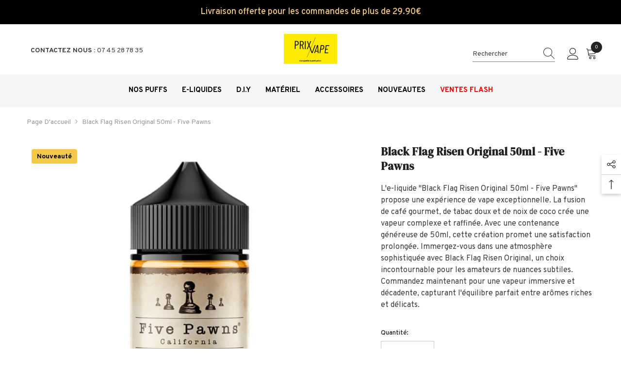

--- FILE ---
content_type: text/html; charset=utf-8
request_url: https://prixvape.com/products/black-flag-original-50ml-five-pawns
body_size: 63843
content:
<!doctype html><html class="no-js" lang="fr">
    <head>
      <meta name="google-site-verification" content="dXdtv2Fphxi3er5smTgIPKTNTevKE4b_zJzGXkktOFo" />
 <script>/* start spd config */window._spt_delay_keywords=["/gtag/js,gtag(,/checkouts,/tiktok-track.js,/hotjar-,/smile-,/adoric.js,/wpm/,fbq("];/* end spd config */</script>      
<!-- Added by AVADA Cookies Bar -->
   <script>
   window.AVADA_COOKIES_BAR = window.AVADA_COOKIES_BAR || {};
   window.AVADA_COOKIES_BAR.shopId = 'SpyYBFRyITTWyUueIYkj';
   window.AVADA_COOKIES_BAR.status = false;
   AVADA_COOKIES_BAR ={"theme":"neumorphism","message":"Ce site web utilise des cookies pour vous garantir une expérience optimale.","showPrivacyPolicy":true,"privacyLink":"/policies/privacy-policy","privacyLinkText":"Voir plus","agreeButtonText":"Accepter!","denyButtonText":"Refuser","showOnCountry":"all","displayType":"full_bar","desktopFloatCardPosition":"bottom_left","desktopPosition":"bottom","mobilePositions":"bottom","themeName":"Neumorphism","bgColor":"#F8F8F8","messageColor":"#2C332F","agreeBtnTextColor":"#343434","privacyLinkColor":"#f4c94a","agreeBtnBgColor":"#F8F8F8","agreeBtnBorder":"#f4c94a","iconColor":"#f4c94a","textFont":"Noto+Sans","denyTextColor":"#343434","showIcon":true,"advancedSetting":false,"customCss":"","textColor":"#343434","textAvada":"rgba(0, 0, 0, 0.8)","removeBranding":true,"specificRegions":{"pipeda":false,"appi":false,"lgpd":false,"gdpr":false,"ccpa":false},"customPrivacyLink":"","iconType":"default_icon","urlIcon":"","displayAfter":"5","optionPolicyLink":"select","shopId":"SpyYBFRyITTWyUueIYkj","id":"IafmdujZZTP0RZfeNp2C","boxShadow":"0px 3px 8px rgba(0, 0, 0, 0.2)","borderRadius":"32px","width":"650px","height":"100px","display":"flex","float":"","textAvadaMobile":"rgba(0, 0, 0, 0.8)","fontWeight":"500","btnColor":"#F8F8F8","textBtnColor":"#828282","borderColor":"#F1D00A"}
 </script>
   <!-- /Added by AVADA Cookies Bar -->
 
        <meta charset="utf-8">
        <meta http-equiv="X-UA-Compatible" content="IE=edge">
        <meta name="viewport" content="width=device-width,initial-scale=1">
        <meta name="theme-color" content="">
        <link rel="canonical" href="https://prixvape.com/products/black-flag-original-50ml-five-pawns">
        <link rel="canonical" href="https://prixvape.com/products/black-flag-original-50ml-five-pawns" canonical-shop-url="https://prixvape.com/"><link rel="shortcut icon" href="//prixvape.com/cdn/shop/files/CA3EAAD4FD474F798452D89E41ED5B22_21a30bf2-901c-4521-8b8e-954360561d13_32x32.png?v=1690901920" type="image/png"><link rel="preconnect" href="https://cdn.shopify.com" crossorigin>
        <title>
            Black Flag Risen Original 50ml - Five Pawns
 &ndash; PrixVape</title>
        
            <meta name="description" content="L&#39;e-liquide &quot;Black Flag Risen Original 50ml - Five Pawns&quot; propose une expérience de vape exceptionnelle. La fusion de café gourmet, de tabac doux et de noix de coco crée une vapeur complexe et raffinée. Avec une contenance généreuse de 50ml, cette création promet une satisfaction prolongée. Immergez-vous dans une atmos">
        
        

<meta property="og:site_name" content="PrixVape">
<meta property="og:url" content="https://prixvape.com/products/black-flag-original-50ml-five-pawns">
<meta property="og:title" content="Black Flag Risen Original 50ml - Five Pawns">
<meta property="og:type" content="product">
<meta property="og:description" content="L&#39;e-liquide &quot;Black Flag Risen Original 50ml - Five Pawns&quot; propose une expérience de vape exceptionnelle. La fusion de café gourmet, de tabac doux et de noix de coco crée une vapeur complexe et raffinée. Avec une contenance généreuse de 50ml, cette création promet une satisfaction prolongée. Immergez-vous dans une atmos"><meta property="og:image" content="http://prixvape.com/cdn/shop/products/black-flag-risen-original-50ml-five-pawns-674752.jpg?v=1702993425">
  <meta property="og:image:secure_url" content="https://prixvape.com/cdn/shop/products/black-flag-risen-original-50ml-five-pawns-674752.jpg?v=1702993425">
  <meta property="og:image:width" content="800">
  <meta property="og:image:height" content="800"><meta property="og:price:amount" content="21.90">
  <meta property="og:price:currency" content="EUR"><meta name="twitter:card" content="summary_large_image">
<meta name="twitter:title" content="Black Flag Risen Original 50ml - Five Pawns">
<meta name="twitter:description" content="L&#39;e-liquide &quot;Black Flag Risen Original 50ml - Five Pawns&quot; propose une expérience de vape exceptionnelle. La fusion de café gourmet, de tabac doux et de noix de coco crée une vapeur complexe et raffinée. Avec une contenance généreuse de 50ml, cette création promet une satisfaction prolongée. Immergez-vous dans une atmos">

<script>window.performance && window.performance.mark && window.performance.mark('shopify.content_for_header.start');</script><meta id="shopify-digital-wallet" name="shopify-digital-wallet" content="/27530461295/digital_wallets/dialog">
<link rel="alternate" hreflang="x-default" href="https://prixvape.com/products/black-flag-original-50ml-five-pawns">
<link rel="alternate" hreflang="en" href="https://prixvape.com/en/products/black-flag-original-50ml-five-pawns">
<link rel="alternate" type="application/json+oembed" href="https://prixvape.com/products/black-flag-original-50ml-five-pawns.oembed">
<script async="async" src="/checkouts/internal/preloads.js?locale=fr-FR"></script>
<script id="shopify-features" type="application/json">{"accessToken":"f778fb08469f16f5aace93f3518ababc","betas":["rich-media-storefront-analytics"],"domain":"prixvape.com","predictiveSearch":true,"shopId":27530461295,"locale":"fr"}</script>
<script>var Shopify = Shopify || {};
Shopify.shop = "pointdevape.myshopify.com";
Shopify.locale = "fr";
Shopify.currency = {"active":"EUR","rate":"1.0"};
Shopify.country = "FR";
Shopify.theme = {"name":"Ella-6.4.2-theme-source","id":149460123975,"schema_name":"Ella","schema_version":"6.4.2","theme_store_id":null,"role":"main"};
Shopify.theme.handle = "null";
Shopify.theme.style = {"id":null,"handle":null};
Shopify.cdnHost = "prixvape.com/cdn";
Shopify.routes = Shopify.routes || {};
Shopify.routes.root = "/";</script>
<script type="module">!function(o){(o.Shopify=o.Shopify||{}).modules=!0}(window);</script>
<script>!function(o){function n(){var o=[];function n(){o.push(Array.prototype.slice.apply(arguments))}return n.q=o,n}var t=o.Shopify=o.Shopify||{};t.loadFeatures=n(),t.autoloadFeatures=n()}(window);</script>
<script id="shop-js-analytics" type="application/json">{"pageType":"product"}</script>
<script defer="defer" async type="module" src="//prixvape.com/cdn/shopifycloud/shop-js/modules/v2/client.init-shop-cart-sync_CK653pj-.fr.esm.js"></script>
<script defer="defer" async type="module" src="//prixvape.com/cdn/shopifycloud/shop-js/modules/v2/chunk.common_THX2l5vq.esm.js"></script>
<script type="module">
  await import("//prixvape.com/cdn/shopifycloud/shop-js/modules/v2/client.init-shop-cart-sync_CK653pj-.fr.esm.js");
await import("//prixvape.com/cdn/shopifycloud/shop-js/modules/v2/chunk.common_THX2l5vq.esm.js");

  window.Shopify.SignInWithShop?.initShopCartSync?.({"fedCMEnabled":true,"windoidEnabled":true});

</script>
<script>(function() {
  var isLoaded = false;
  function asyncLoad() {
    if (isLoaded) return;
    isLoaded = true;
    var urls = ["https:\/\/shy.elfsight.com\/p\/platform.js?shop=pointdevape.myshopify.com","https:\/\/pro.pointdevape.fr\/merchant\/web\/js\/chat_script.js?shop=pointdevape.myshopify.com","https:\/\/app.adoric-om.com\/adoric.js?key=c9b62473f42822d0da293dc2b91470d7\u0026shop=pointdevape.myshopify.com","https:\/\/disco-static.productessentials.app\/main.js?shop=pointdevape.myshopify.com","https:\/\/cdn.shopify.com\/s\/files\/1\/0597\/3783\/3627\/files\/tptinstall.min.js?v=1718591634\u0026t=tapita-seo-script-tags\u0026shop=pointdevape.myshopify.com","https:\/\/cdn.hextom.com\/js\/eventpromotionbar.js?shop=pointdevape.myshopify.com","https:\/\/timer.good-apps.co\/storage\/js\/good_apps_timer-pointdevape.myshopify.com.js?ver=49\u0026shop=pointdevape.myshopify.com"];
    for (var i = 0; i < urls.length; i++) {
      var s = document.createElement('script');
      s.type = 'text/javascript';
      s.async = true;
      s.src = urls[i];
      var x = document.getElementsByTagName('script')[0];
      x.parentNode.insertBefore(s, x);
    }
  };
  if(window.attachEvent) {
    window.attachEvent('onload', asyncLoad);
  } else {
    window.addEventListener('load', asyncLoad, false);
  }
})();</script>
<script id="__st">var __st={"a":27530461295,"offset":3600,"reqid":"64e9d579-347e-4bbb-afe9-64ca4bcbe87f-1766806343","pageurl":"prixvape.com\/products\/black-flag-original-50ml-five-pawns","u":"7f301f865181","p":"product","rtyp":"product","rid":8948176388423};</script>
<script>window.ShopifyPaypalV4VisibilityTracking = true;</script>
<script id="form-persister">!function(){'use strict';const t='contact',e='new_comment',n=[[t,t],['blogs',e],['comments',e],[t,'customer']],o='password',r='form_key',c=['recaptcha-v3-token','g-recaptcha-response','h-captcha-response',o],s=()=>{try{return window.sessionStorage}catch{return}},i='__shopify_v',u=t=>t.elements[r],a=function(){const t=[...n].map((([t,e])=>`form[action*='/${t}']:not([data-nocaptcha='true']) input[name='form_type'][value='${e}']`)).join(',');var e;return e=t,()=>e?[...document.querySelectorAll(e)].map((t=>t.form)):[]}();function m(t){const e=u(t);a().includes(t)&&(!e||!e.value)&&function(t){try{if(!s())return;!function(t){const e=s();if(!e)return;const n=u(t);if(!n)return;const o=n.value;o&&e.removeItem(o)}(t);const e=Array.from(Array(32),(()=>Math.random().toString(36)[2])).join('');!function(t,e){u(t)||t.append(Object.assign(document.createElement('input'),{type:'hidden',name:r})),t.elements[r].value=e}(t,e),function(t,e){const n=s();if(!n)return;const r=[...t.querySelectorAll(`input[type='${o}']`)].map((({name:t})=>t)),u=[...c,...r],a={};for(const[o,c]of new FormData(t).entries())u.includes(o)||(a[o]=c);n.setItem(e,JSON.stringify({[i]:1,action:t.action,data:a}))}(t,e)}catch(e){console.error('failed to persist form',e)}}(t)}const f=t=>{if('true'===t.dataset.persistBound)return;const e=function(t,e){const n=function(t){return'function'==typeof t.submit?t.submit:HTMLFormElement.prototype.submit}(t).bind(t);return function(){let t;return()=>{t||(t=!0,(()=>{try{e(),n()}catch(t){(t=>{console.error('form submit failed',t)})(t)}})(),setTimeout((()=>t=!1),250))}}()}(t,(()=>{m(t)}));!function(t,e){if('function'==typeof t.submit&&'function'==typeof e)try{t.submit=e}catch{}}(t,e),t.addEventListener('submit',(t=>{t.preventDefault(),e()})),t.dataset.persistBound='true'};!function(){function t(t){const e=(t=>{const e=t.target;return e instanceof HTMLFormElement?e:e&&e.form})(t);e&&m(e)}document.addEventListener('submit',t),document.addEventListener('DOMContentLoaded',(()=>{const e=a();for(const t of e)f(t);var n;n=document.body,new window.MutationObserver((t=>{for(const e of t)if('childList'===e.type&&e.addedNodes.length)for(const t of e.addedNodes)1===t.nodeType&&'FORM'===t.tagName&&a().includes(t)&&f(t)})).observe(n,{childList:!0,subtree:!0,attributes:!1}),document.removeEventListener('submit',t)}))}()}();</script>
<script integrity="sha256-4kQ18oKyAcykRKYeNunJcIwy7WH5gtpwJnB7kiuLZ1E=" data-source-attribution="shopify.loadfeatures" defer="defer" src="//prixvape.com/cdn/shopifycloud/storefront/assets/storefront/load_feature-a0a9edcb.js" crossorigin="anonymous"></script>
<script data-source-attribution="shopify.dynamic_checkout.dynamic.init">var Shopify=Shopify||{};Shopify.PaymentButton=Shopify.PaymentButton||{isStorefrontPortableWallets:!0,init:function(){window.Shopify.PaymentButton.init=function(){};var t=document.createElement("script");t.src="https://prixvape.com/cdn/shopifycloud/portable-wallets/latest/portable-wallets.fr.js",t.type="module",document.head.appendChild(t)}};
</script>
<script data-source-attribution="shopify.dynamic_checkout.buyer_consent">
  function portableWalletsHideBuyerConsent(e){var t=document.getElementById("shopify-buyer-consent"),n=document.getElementById("shopify-subscription-policy-button");t&&n&&(t.classList.add("hidden"),t.setAttribute("aria-hidden","true"),n.removeEventListener("click",e))}function portableWalletsShowBuyerConsent(e){var t=document.getElementById("shopify-buyer-consent"),n=document.getElementById("shopify-subscription-policy-button");t&&n&&(t.classList.remove("hidden"),t.removeAttribute("aria-hidden"),n.addEventListener("click",e))}window.Shopify?.PaymentButton&&(window.Shopify.PaymentButton.hideBuyerConsent=portableWalletsHideBuyerConsent,window.Shopify.PaymentButton.showBuyerConsent=portableWalletsShowBuyerConsent);
</script>
<script>
  function portableWalletsCleanup(e){e&&e.src&&console.error("Failed to load portable wallets script "+e.src);var t=document.querySelectorAll("shopify-accelerated-checkout .shopify-payment-button__skeleton, shopify-accelerated-checkout-cart .wallet-cart-button__skeleton"),e=document.getElementById("shopify-buyer-consent");for(let e=0;e<t.length;e++)t[e].remove();e&&e.remove()}function portableWalletsNotLoadedAsModule(e){e instanceof ErrorEvent&&"string"==typeof e.message&&e.message.includes("import.meta")&&"string"==typeof e.filename&&e.filename.includes("portable-wallets")&&(window.removeEventListener("error",portableWalletsNotLoadedAsModule),window.Shopify.PaymentButton.failedToLoad=e,"loading"===document.readyState?document.addEventListener("DOMContentLoaded",window.Shopify.PaymentButton.init):window.Shopify.PaymentButton.init())}window.addEventListener("error",portableWalletsNotLoadedAsModule);
</script>

<script type="module" src="https://prixvape.com/cdn/shopifycloud/portable-wallets/latest/portable-wallets.fr.js" onError="portableWalletsCleanup(this)" crossorigin="anonymous"></script>
<script nomodule>
  document.addEventListener("DOMContentLoaded", portableWalletsCleanup);
</script>

<link id="shopify-accelerated-checkout-styles" rel="stylesheet" media="screen" href="https://prixvape.com/cdn/shopifycloud/portable-wallets/latest/accelerated-checkout-backwards-compat.css" crossorigin="anonymous">
<style id="shopify-accelerated-checkout-cart">
        #shopify-buyer-consent {
  margin-top: 1em;
  display: inline-block;
  width: 100%;
}

#shopify-buyer-consent.hidden {
  display: none;
}

#shopify-subscription-policy-button {
  background: none;
  border: none;
  padding: 0;
  text-decoration: underline;
  font-size: inherit;
  cursor: pointer;
}

#shopify-subscription-policy-button::before {
  box-shadow: none;
}

      </style>
<script id="sections-script" data-sections="header-05" defer="defer" src="//prixvape.com/cdn/shop/t/15/compiled_assets/scripts.js?10174"></script>
<script>window.performance && window.performance.mark && window.performance.mark('shopify.content_for_header.end');</script><style>
    @import url('https://fonts.googleapis.com/css?family=Overpass:300,300i,400,400i,500,500i,600,600i,700,700i,800,800i&display=swap');
                

          @import url('https://fonts.googleapis.com/css?family=DM+Serif+Display:300,300i,400,400i,500,500i,600,600i,700,700i,800,800i&display=swap');
                    
          
    

    :root {
        /* Settings Body */
        
            --font-body-family: Overpass;
        
        --font-body-size: 14px;
        --font-body-weight: 400;
        --body-line-height: 24px;
        --body-letter-spacing: 0;

        /* Settings Heading */
        
            --font-heading-family: DM Serif Display;
        
        --font-heading-size: 24px;
        --font-heading-weight: 400;
        --font-heading-style: normal;
        --heading-line-height: 24px;
        --heading-letter-spacing: 0;
        --heading-text-transform: capitalize;
        --heading-border-height: 1px;

        /* Settings Navigation */
        /* Menu Lv1 */
        
            --font-menu-lv1-family: Overpass;
        
        --font-menu-lv1-size: 15px;
        --font-menu-lv1-weight: 700;
        --menu-lv1-line-height: 24px;
        --menu-lv1-letter-spacing: 0;
        --menu-lv1-text-transform: capitalize;

        /* Menu Lv2 */
        
            --font-menu-lv2-family: Overpass;
        
        --font-menu-lv2-size: 13px;
        --font-menu-lv2-weight: 400;
        --menu-lv2-line-height: 24px;
        --menu-lv2-letter-spacing: 0;
        --menu-lv2-text-transform: capitalize;

        /* Menu Lv3 */
        
            --font-menu-lv3-family: Overpass;
        
        --font-menu-lv3-size: 13px;
        --font-menu-lv3-weight: 400;
        --menu-lv3-line-height: 24px;
        --menu-lv3-letter-spacing: 0;
        --menu-lv3-text-transform: capitalize;

        /* Mega Menu Lv2 */
        
            --font-mega-menu-lv2-family: Overpass;
        
        --font-mega-menu-lv2-size: 13px;
        --font-mega-menu-lv2-weight: 900;
        --font-mega-menu-lv2-style: normal;
        --mega-menu-lv2-line-height: 22px;
        --mega-menu-lv2-letter-spacing: .05em;
        --mega-menu-lv2-text-transform: uppercase;

        /* Mega Menu Lv3 */
        
            --font-mega-menu-lv3-family: Overpass;
        
        --font-mega-menu-lv3-size: 13px;
        --font-mega-menu-lv3-weight: 400;
        --mega-menu-lv3-line-height: 24px;
        --mega-menu-lv3-letter-spacing: .02em;
        --mega-menu-lv3-text-transform: capitalize;

        /* Product Card Title */--product-title-font: Overpass;--product-title-font-size : 14px;
        --product-title-font-weight : 600;
        --product-title-line-height: 28px;
        --product-title-letter-spacing: 0.02em;
        --product-title-line-text : 1;
        --product-title-text-transform : capitalize;
        --product-title-margin-bottom: 7px;

        /* Product Card Vendor */--product-vendor-font: Overpass;--product-vendor-font-size : 12px;
        --product-vendor-font-weight : 900;
        --product-vendor-font-style : normal;
        --product-vendor-line-height: 20px;
        --product-vendor-letter-spacing: 0.05em;
        --product-vendor-text-transform : uppercase;
        --product-vendor-margin-bottom: 5px;

        /* Product Card Price */--product-price-font: Overpass;--product-price-font-size : 14px;
        --product-price-font-weight : 900;
        --product-price-line-height: 22px;
        --product-price-letter-spacing: -0.02em;
        --product-price-margin-top: 0px;
        --product-price-margin-bottom: 10px;

        /* Product Card Badge */--badge-font: Overpass;--badge-font-size : 14px;
        --badge-font-weight : 700;
        --badge-text-transform : capitalize;
        --badge-letter-spacing: 0;
        --badge-line-height: 28px;
        --badge-border-radius: 4px;
        --badge-padding-top: 2px;
        --badge-padding-bottom: 0px;
        --badge-padding-left-right: 11px;
        --badge-postion-top: 0px;
        --badge-postion-left-right: 0px;

        /* Product Quickview */
        --product-quickview-font-size : 12px;
        --product-quickview-line-height: 23px;
        --product-quickview-border-radius: 1px;
        --product-quickview-padding-top: 0px;
        --product-quickview-padding-bottom: 0px;
        --product-quickview-padding-left-right: 7px;
        --product-quickview-sold-out-product: #e95144;--product-quickview-box-shadow: none;/* Blog Card Tile */--blog-title-font: Overpass;--blog-title-font-size : 18px;
        --blog-title-font-weight : 700;
        --blog-title-line-height: 36px;
        --blog-title-letter-spacing: 0;
        --blog-title-text-transform : capitalize;

        /* Blog Card Info (Date, Author) */--blog-info-font: Overpass;--blog-info-font-size : 12px;
        --blog-info-font-weight : 400;
        --blog-info-line-height: 22px;
        --blog-info-letter-spacing: 0;
        --blog-info-text-transform : none;

        /* Button 1 */--btn-1-font-family: Overpass;--btn-1-font-size: 14px;
        --btn-1-font-weight: 700;
        --btn-1-text-transform: uppercase;
        --btn-1-line-height: 26px;
        --btn-1-letter-spacing: 0;
        --btn-1-text-align: center;
        --btn-1-border-radius: 0px;
        --btn-1-border-width: 1px;
        --btn-1-border-style: solid;
        --btn-1-padding-top: 17px;
        --btn-1-padding-bottom: 15px;
        --btn-1-horizontal-length: 0px;
        --btn-1-vertical-length: 3px;
        --btn-1-blur-radius: 5px;
        --btn-1-spread: 0px;
        
        
          --btn-1-all-bg-opacity: rgba(0, 0, 0, 0.2);
        
        
          --btn-1-all-bg-opacity-hover: rgba(0, 0, 0, 0.2);
        
        
            --btn-1-inset: ;
        

        /* Button 2 */--btn-2-font-family: DM Serif Display;--btn-2-font-size: 16px;
        --btn-2-font-weight: 700;
        --btn-2-text-transform: uppercase;
        --btn-2-line-height: 24px;
        --btn-2-letter-spacing: .05em;
        --btn-2-text-align: center;
        --btn-2-border-radius: 0px;
        --btn-2-border-width: 1px;
        --btn-2-border-style: solid;
        --btn-2-padding-top: 20px;
        --btn-2-padding-bottom: 20px;
        --btn-2-horizontal-length: 0px;
        --btn-2-vertical-length: 0px;
        --btn-2-blur-radius: 0px;
        --btn-2-spread: 0px;
        
        
        
        
            --btn-2-inset: ;
        

        /* Button 3 */--btn-3-font-family: Overpass;--btn-3-font-size: 14px;
        --btn-3-font-weight: 700;
        --btn-3-text-transform: uppercase;
        --btn-3-line-height: 24px;
        --btn-3-letter-spacing: 0;
        --btn-3-text-align: center;
        --btn-3-border-radius: 0px;
        --btn-3-border-width: 1px;
        --btn-3-border-style: solid;
        --btn-3-padding-top: 17px;
        --btn-3-padding-bottom: 17px;
        --btn-3-horizontal-length: 0px;
        --btn-3-vertical-length: 3px;
        --btn-3-blur-radius: 7px;
        --btn-3-spread: 0px;
        
        
          --btn-3-all-bg-opacity: rgba(255, 255, 255, 0.2);
        
        
          --btn-3-all-bg-opacity-hover: rgba(0, 0, 0, 0.2);
        

        
            --btn-3-inset: inset;
        

        /* Footer Heading */--footer-heading-font-family: Overpass;--footer-heading-font-size : 13px;
        --footer-heading-font-weight : 900;
        --footer-heading-line-height : 30px;
        --footer-heading-letter-spacing : .05em;
        --footer-heading-text-transform : uppercase;

        /* Footer Link */--footer-link-font-family: Overpass;--footer-link-font-size : 13px;
        --footer-link-font-weight : 400;
        --footer-link-line-height : 34px;
        --footer-link-letter-spacing : 0;
        --footer-link-text-transform : capitalize;

        /* Page Title */
        
            --font-page-title-family: Overpass;
        
        --font-page-title-size: 24px;
        --font-page-title-weight: 400;
        --font-page-title-style: normal;
        --page-title-line-height: 20px;
        --page-title-letter-spacing: .02em;
        --page-title-text-transform: uppercase;

        /* Font Product Tab Title */
        --font-tab-type-1: Overpass;
        --font-tab-type-2: DM Serif Display;

        /* Text Size */
        --text-size-font-size : 10px;
        --text-size-font-weight : 400;
        --text-size-line-height : 22px;
        --text-size-letter-spacing : 0;
        --text-size-text-transform : uppercase;
        --text-size-color : #787878;

        /* Font Weight */
        --font-weight-normal: 400;
        --font-weight-medium: 500;
        --font-weight-semibold: 600;
        --font-weight-bold: 700;
        --font-weight-bolder: 800;
        --font-weight-black: 900;

        /* Radio Button */
        --form-label-checkbox-before-bg: #fff;
        --form-label-checkbox-before-border: #cecece;
        --form-label-checkbox-before-bg-checked: #000;

        /* Conatiner */
        --header-custom-width-container: 1480px;
        --body-custom-width-container: 1800px;
        --footer-custom-width-container: 1900px;

        /* Layout Boxed */
        --color-background-layout-boxed: rgba(0,0,0,0);/* Arrow */
        --position-horizontal-slick-arrow: -13%;

        /* General Color*/
        --color-text: #232323;
        --color-text2: #969696;
        --color-global: #232323;
        --color-white: #FFFFFF;
        --color-grey: #868686;
        --color-black: #202020;
        --color-base-text-rgb: 35, 35, 35;
        --color-base-text2-rgb: 150, 150, 150;
        --color-background: #ffffff;
        --color-background-rgb: 255, 255, 255;
        --color-background-overylay: rgba(255, 255, 255, 0.9);
        --color-base-accent-text: ;
        --color-base-accent-1: ;
        --color-base-accent-2: ;
        --color-link: #232323;
        --color-link-hover: #232323;
        --color-error: #D93333;
        --color-error-bg: #FCEEEE;
        --color-success: #5A5A5A;
        --color-success-bg: #DFF0D8;
        --color-info: #202020;
        --color-info-bg: #FFF2DD;
        --color-link-underline: rgba(35, 35, 35, 0.5);

        --color-breadcrumb: #999999;
        --colors-breadcrumb-hover: #232323;
        --colors-breadcrumb-active: #999999;

        --border-global: #e6e6e6;
        --bg-global: #fafafa;

        --bg-planceholder: #fafafa;

        --color-warning: #fff;
        --bg-warning: #e0b252;

        --color-background-10 : #e9e9e9;
        --color-background-20 : #d3d3d3;
        --color-background-30 : #bdbdbd;
        --color-background-50 : #919191;
        --color-background-global : #919191;

        /* Arrow Color */
        --arrow-color: #ffffff;
        --arrow-background-color: #000000;
        --arrow-border-color: #000000;
        --arrow-color-hover: #ffffff;
        --arrow-background-color-hover: #232323;
        --arrow-border-color-hover: #232323;

        --arrow-width: 60px;
        --arrow-height: 40px;
        --arrow-size: 55px;
        --arrow-size-icon: 35px;
        --arrow-border-radius: 12%;
        --arrow-border-width: 1px;

        /* Pagination Color */
        --pagination-item-color: #3c3c3c;
        --pagination-item-color-active: #3c3c3c;
        --pagination-item-bg-color: 
        #fff;
        --pagination-item-bg-color-active: #fff;
        --pagination-item-border-color: #fff;
        --pagination-item-border-color-active: #3c3c3c;

        --pagination-arrow-color: #3c3c3c;
        --pagination-arrow-color-active: #3c3c3c;
        --pagination-arrow-bg-color: #fff;
        --pagination-arrow-bg-color-active: #fff;
        --pagination-arrow-border-color: #fff;
        --pagination-arrow-border-color-active: #fff;

        /* Dots Color */
        --dots-color: rgba(0,0,0,0);
        --dots-border-color: #ffffff;
        --dots-color-active: #ffffff;
        --dots-border-color-active: #ffffff;
        --dots-style2-background-opacity: #00000020;
        --dots-width: 12px;
        --dots-height: 12px;

        /* Button Color */
        --btn-1-color: #FFFFFF;
        --btn-1-bg: #f4c94a;
        --btn-1-border: #293355;
        --btn-1-color-hover: #202020;
        --btn-1-bg-hover: #ffffff;
        --btn-1-border-hover: #ffffff;

        --btn-2-color: #202020;
        --btn-2-bg: #ffffff;
        --btn-2-border: #ffffff;
        --btn-2-color-hover: #ffffff;
        --btn-2-bg-hover: #293355;
        --btn-2-border-hover: #293355;

        --btn-3-color: #FFFFFF;
        --btn-3-bg: #e9514b;
        --btn-3-border: #e9514b;
        --btn-3-color-hover: #ffffff;
        --btn-3-bg-hover: #e9514b;
        --btn-3-border-hover: #e9514b;

        --anchor-transition: all ease .3s;
        --bg-white: #ffffff;
        --bg-black: #000000;
        --bg-grey: #808080;
        --icon: var(--color-text);
        --text-cart: #3c3c3c;
        --duration-short: 100ms;
        --duration-default: 350ms;
        --duration-long: 500ms;

        --form-input-bg: #ffffff;
        --form-input-border: #c7c7c7;
        --form-input-color: #232323;;
        --form-input-placeholder: #868686;
        --form-label: #232323;

        --new-badge-color: #000000;
        --new-badge-bg: #f4c94a;
        --sale-badge-color: #000000;
        --sale-badge-bg: #f4c94a;
        --sold-out-badge-color: #808080;
        --sold-out-badge-bg: #ffffff;
        --custom-badge-color: #ffffff;
        --custom-badge-bg: #438e4a;
        --bundle-badge-color: #ffffff;
        --bundle-badge-bg: #232323;
        
        --product-title-color : #000002;
        --product-title-color-hover : #000002;
        --product-vendor-color : #ba7a2d;
        --product-price-color : #202020;
        --product-sale-price-color : #ba7a2d;
        --product-compare-price-color : #505050;
        --product-review-full-color : #ba7a2d;
        --product-review-empty-color : #cccccc;
        --product-swatch-border : #cbcbcb;
        --product-swatch-border-active : #232323;
        --product-swatch-width : 40px;
        --product-swatch-height : 40px;
        --product-swatch-border-radius : 20px;
        --product-swatch-color-width : 40px;
        --product-swatch-color-height : 40px;
        --product-swatch-color-border-radius : 20px;
        --product-wishlist-color : #000000;
        --product-wishlist-bg : #fff;
        --product-wishlist-border : transparent;
        --product-wishlist-color-added : #ba7a2d;
        --product-wishlist-bg-added : #ffffff;
        --product-wishlist-border-added : transparent;
        --product-compare-color : #000000;
        --product-compare-bg : #FFFFFF;
        --product-compare-color-added : #D12442;
        --product-compare-bg-added : #FFFFFF;
        --product-hot-stock-text-color : #d62828;
        --product-quick-view-color : #0b0335;
        --product-cart-image-fit : contain;
        --product-title-variant-font-size: 16px;

        
          --product-quick-view-bg : #ffffff;
        
        --product-quick-view-bg-above-button: rgba(255, 255, 255, 0.7);
        --product-quick-view-color-hover : #0b0335;
        --product-quick-view-bg-hover : #ffffff;

        --product-action-color : #202020;       
        --product-action-bg : #ffffff;
        --product-action-border : #e3e3e3;
        --product-action-color-hover : #ffffff;
        --product-action-bg-hover : #f4c94a;
        --product-action-border-hover : #232323;

        /* Multilevel Category Filter */
        --color-label-multiLevel-categories: #232323;
        --bg-label-multiLevel-categories: #fff;
        --color-button-multiLevel-categories: #fff;
        --bg-button-multiLevel-categories: #ff8b21;
        --border-button-multiLevel-categories: #ff736b;
        --hover-color-button-multiLevel-categories: #fff;
        --hover-bg-button-multiLevel-categories: #ff8b21;--cart-item-bg : #ffffff;
            --cart-item-border : #e8e8e8;
            --cart-item-border-width : 1px;
            --cart-item-border-style : solid;

        --w-product-swatch-custom: 30px;
        --h-product-swatch-custom: 30px;
        --w-product-swatch-custom-mb: 20px;
        --h-product-swatch-custom-mb: 20px;
        --font-size-product-swatch-more: 12px;

        --swatch-border : #cbcbcb;
        --swatch-border-active : #232323;

        --variant-size: #232323;
        --variant-size-border: #f4c94a;
        --variant-size-bg: #ffffff;
        --variant-size-hover: #ffffff;
        --variant-size-border-hover: #232323;
        --variant-size-bg-hover: #232323;

        --variant-bg : #ffffff;
        --variant-color : #232323;
        --variant-bg-active : #ffffff;
        --variant-color-active : #232323;

        /* Font Size Text Social */
        --fontsize-text-social: 12px;
        
        /* Sidebar Animation */
        --page-content-distance: 64px;
        --sidebar-content-distance: 40px;
        --button-transition-ease: cubic-bezier(.25,.46,.45,.94);

        /* Loading Spinner Color */
        --spinner-top-color: #fc0;
        --spinner-right-color: #4dd4c6;
        --spinner-bottom-color: #f00;
        --spinner-left-color: #f6f6f6;

        /* Product Card Marquee */
        --product-marquee-background-color: ;
        --product-marquee-text-color: #FFFFFF;
        --product-marquee-text-size: 14px;
        --product-marquee-text-mobile-size: 14px;
        --product-marquee-text-weight: 400;
        --product-marquee-text-transform: none;
        --product-marquee-text-style: italic;
        --product-marquee-speed: ;  
        --product-marquee-line-height: calc(var(--product-marquee-text-mobile-size) * 1.5);
    }
</style>
        <link href="//prixvape.com/cdn/shop/t/15/assets/base.css?v=177738397649424932301685550244" rel="stylesheet" type="text/css" media="all" />
<link href="//prixvape.com/cdn/shop/t/15/assets/base-banner-animation.css?v=142525759880205592811684157694" rel="stylesheet" type="text/css" media="all" />
    <link href="//prixvape.com/cdn/shop/t/15/assets/component-card-banner-animation.css?v=55904521405352394641684157694" rel="stylesheet" type="text/css" media="all" />
<link href="//prixvape.com/cdn/shop/t/15/assets/custom.css?v=61515692519417778741684157697" rel="stylesheet" type="text/css" media="all" />
<link href="//prixvape.com/cdn/shop/t/15/assets/animated.css?v=126396381318837220781684157694" rel="stylesheet" type="text/css" media="all" />
<link href="//prixvape.com/cdn/shop/t/15/assets/component-card.css?v=54695358327955652591684157694" rel="stylesheet" type="text/css" media="all" />
<link href="//prixvape.com/cdn/shop/t/15/assets/component-loading-overlay.css?v=170491267859233445071684157695" rel="stylesheet" type="text/css" media="all" />
<link href="//prixvape.com/cdn/shop/t/15/assets/component-loading-banner.css?v=167051128757171055331684157695" rel="stylesheet" type="text/css" media="all" />
<link href="//prixvape.com/cdn/shop/t/15/assets/component-quick-cart.css?v=126996619163600602561684157696" rel="stylesheet" type="text/css" media="all" />
<link rel="stylesheet" href="//prixvape.com/cdn/shop/t/15/assets/vendor.css?v=164616260963476715651684157698" media="print" onload="this.media='all'">
<noscript><link href="//prixvape.com/cdn/shop/t/15/assets/vendor.css?v=164616260963476715651684157698" rel="stylesheet" type="text/css" media="all" /></noscript>


	<link href="//prixvape.com/cdn/shop/t/15/assets/component-card-02.css?v=166518666781939575021684749319" rel="stylesheet" type="text/css" media="all" />

<link rel="stylesheet" href="//prixvape.com/cdn/shop/t/15/assets/component-newsletter.css?v=54058530822278129331684157696" media="print" onload="this.media='all'">
<link rel="stylesheet" href="//prixvape.com/cdn/shop/t/15/assets/component-slider.css?v=37888473738646685221684157696" media="print" onload="this.media='all'">
<link rel="stylesheet" href="//prixvape.com/cdn/shop/t/15/assets/component-list-social.css?v=102044711114163579551684157695" media="print" onload="this.media='all'"><link rel="stylesheet" href="//prixvape.com/cdn/shop/t/15/assets/component-predictive-search.css?v=50559763183045526481684157696" media="print" onload="this.media='all'"><noscript><link href="//prixvape.com/cdn/shop/t/15/assets/component-newsletter.css?v=54058530822278129331684157696" rel="stylesheet" type="text/css" media="all" /></noscript>
<noscript><link href="//prixvape.com/cdn/shop/t/15/assets/component-slider.css?v=37888473738646685221684157696" rel="stylesheet" type="text/css" media="all" /></noscript>
<noscript><link href="//prixvape.com/cdn/shop/t/15/assets/component-list-social.css?v=102044711114163579551684157695" rel="stylesheet" type="text/css" media="all" /></noscript>
        <script src="//prixvape.com/cdn/shop/t/15/assets/vendor.js?v=50823196851932006391684157698" type="text/javascript"></script>
<script src="//prixvape.com/cdn/shop/t/15/assets/global.js?v=79286703038954127541684157697" type="text/javascript"></script>
<script src="//prixvape.com/cdn/shop/t/15/assets/lazysizes.min.js?v=122719776364282065531684157698" type="text/javascript"></script>
<script src="//prixvape.com/cdn/shop/t/15/assets/predictive-search.js?v=31478391494289611481684157698" defer="defer"></script><script src="//prixvape.com/cdn/shop/t/15/assets/banner-animation.js?v=31722358347073312901684157694" defer="defer"></script>

<script>
    window.lazySizesConfig = window.lazySizesConfig || {};
    lazySizesConfig.loadMode = 1;
    window.lazySizesConfig.init = false;
    lazySizes.init();

    window.rtl_slick = false;
    window.mobile_menu = 'default';
    window.money_format = '<span class=hidePrice>{{amount_with_point_separator}}€</span>';
    window.shop_currency = 'EUR';
    window.show_multiple_currencies = false;
    window.routes = {
        root: '',
        cart: '/cart',
        cart_add_url: '/cart/add',
        cart_change_url: '/cart/change',
        cart_update_url: '/cart/update',
        collection_all: '/collections/all',
        predictive_search_url: '/search/suggest',
        search_url: '/search'
    }; 
    window.button_load_more = {
        default: `Voir plus`,
        loading: `Chargement...`,
        view_all: `Voir tous`,
        no_more: `Plus de produit`
    };
    window.after_add_to_cart = {
        type: 'quick_cart',
        message: `est ajouté à votre panier d&#39;achat.`
    };
    window.quick_shop = {
        show: true,
        see_details: `View Full Details`,
    };
    window.quick_cart = {
        show: true
    };
    window.cartStrings = {
        error: `Une erreur est survenue lors de l’actualisation de votre panier. Veuillez réessayer.`,
        quantityError: `Vous ne pouvez ajouter que [quantité] de cet article à votre panier.`,
        addProductOutQuantity: `You can only add [maxQuantity] of this product to your cart`,
        addProductOutQuantity2: `The quantity of this product is insufficient.`,
        cartErrorMessage: `Translation missing: fr.sections.cart.cart_quantity_error_prefix`,
        soldoutText: ``,
        alreadyText: `Tout`,
    };
    window.variantStrings = {
        addToCart: `Ajouter au panier`,
        addingToCart: `Ajout au panier...`,
        addedToCart: `Ajouté au panier`,
        submit: `Soumettre`,
        soldOut: `Épuisé`,
        unavailable: `Non disponible`,
        soldOut_message: `Cette variante est épuisée !`,
        unavailable_message: `Cette variante est indisponible !`,
        addToCart_message: `Vous devez sélectionner au moins un produit à ajouter !`,
        select: `Sélectionner les options`,
        preOrder: `Pré-commande`,
        add: ``
    };
    window.inventory_text = {
        hotStock: `Dépêchez-vous ! seulement [inventory] en stock`,
        hotStock2: `Dépêchez-vous ! Seulement [inventory] en stock`,
        warningQuantity: `Quantité maximum: [inventory]`,
        inStock: `En Stock`,
        outOfStock: `En rupture de stock`,
        manyInStock: `Many In Stock`,
        show_options: `Afficher les variantes`,
        hide_options: `Masquer les variantes`,
        adding : `Ajout`,
        thank_you : `Thank You`,
        add_more : `Add More`,
        cart_feedback : `Added`
    };
    
    
        window.notify_me = {
            show: true,
            mail: `example@domain.com`,
            subject: `Out Of Stock Notification from Halothemes Store`,
            label: `Shopify`,
            success: `Thanks! We&#39;ve received your request and will respond shortly when this product / variant becomes available!`,
            error: `Please use a valid email address, such as john@example.com.`,
            button: `Notify me`
        };
    
    
    window.compare = {
        show: false,
        add: `Add To Compare`,
        added: `Added To Compare`,
        message: `You must select at least two products to compare!`
    };
    window.wishlist = {
        show: true,
        add: `Add to wishlist`,
        added: `Added to wishlist`,
        empty: `No product is added to your wishlist`,
        continue_shopping: `Continue Shopping`
    };
    window.pagination = {
        style: 2,
        next: `Suivant`,
        prev: `Précédent`
    }
    window.review = {
        show: false,
        show_quick_view: false
    };
    window.countdown = {
        text: `Limited-Time Offers, End in:`,
        day: `D`,
        hour: `H`,
        min: `M`,
        sec: `S`,
        day_2: `jours`,
        hour_2: `Heures`,
        min_2: `Mins`,
        sec_2: `Secs`,
        days: `Jours`,
        hours: `Heures`,
        mins: `Mins`,
        secs: `Secs`,
        d: `J`,
        h: `H`,
        m: `M`,
        s: `S`
    };
    window.customer_view = {
        text: `[number] customers are viewing this product`
    };

    
        window.arrows = {
            icon_next: `<button type="button" class="slick-next" aria-label="Next"><svg viewBox="0 0 50 50"><path d="M 11.957031 13.988281 C 11.699219 14.003906 11.457031 14.117188 11.28125 14.308594 L 1.015625 25 L 11.28125 35.691406 C 11.527344 35.953125 11.894531 36.0625 12.242188 35.976563 C 12.589844 35.890625 12.867188 35.625 12.964844 35.28125 C 13.066406 34.933594 12.972656 34.5625 12.71875 34.308594 L 4.746094 26 L 48 26 C 48.359375 26.003906 48.695313 25.816406 48.878906 25.503906 C 49.058594 25.191406 49.058594 24.808594 48.878906 24.496094 C 48.695313 24.183594 48.359375 23.996094 48 24 L 4.746094 24 L 12.71875 15.691406 C 13.011719 15.398438 13.09375 14.957031 12.921875 14.582031 C 12.753906 14.203125 12.371094 13.96875 11.957031 13.988281 Z"></path></svg></button>`,
            icon_prev: `<button type="button" class="slick-prev" aria-label="Previous"><svg viewBox="0 0 50 50"><path d="M 11.957031 13.988281 C 11.699219 14.003906 11.457031 14.117188 11.28125 14.308594 L 1.015625 25 L 11.28125 35.691406 C 11.527344 35.953125 11.894531 36.0625 12.242188 35.976563 C 12.589844 35.890625 12.867188 35.625 12.964844 35.28125 C 13.066406 34.933594 12.972656 34.5625 12.71875 34.308594 L 4.746094 26 L 48 26 C 48.359375 26.003906 48.695313 25.816406 48.878906 25.503906 C 49.058594 25.191406 49.058594 24.808594 48.878906 24.496094 C 48.695313 24.183594 48.359375 23.996094 48 24 L 4.746094 24 L 12.71875 15.691406 C 13.011719 15.398438 13.09375 14.957031 12.921875 14.582031 C 12.753906 14.203125 12.371094 13.96875 11.957031 13.988281 Z"></path></svg></button>`
        }
    

    window.dynamic_browser_title = {
        show: true,
        text: ''
    };
    
    window.show_more_btn_text = {
        show_more: `Voir plus`,
        show_less: `Show Less`,
        show_all: `Show All`,
    };

    function getCookie(cname) {
        let name = cname + "=";
        let decodedCookie = decodeURIComponent(document.cookie);
        let ca = decodedCookie.split(';');
        for(let i = 0; i <ca.length; i++) {
          let c = ca[i];
          while (c.charAt(0) == ' ') {
            c = c.substring(1);
          }
          if (c.indexOf(name) == 0) {
            return c.substring(name.length, c.length);
          }
        }
        return "";
    }
    
    const cookieAnnouncemenClosed = getCookie('announcement');
    window.announcementClosed = cookieAnnouncemenClosed === 'closed'
</script>

        <script>document.documentElement.className = document.documentElement.className.replace('no-js', 'js');</script><!-- BEGIN app block: shopify://apps/sami-product-labels/blocks/app-embed-block/b9b44663-5d51-4be1-8104-faedd68da8c5 --><script type="text/javascript">
  window.Samita = window.Samita || {};
  Samita.ProductLabels = Samita.ProductLabels || {};
  Samita.ProductLabels.locale  = {"shop_locale":{"locale":"fr","enabled":true,"primary":true,"published":true}};
  Samita.ProductLabels.page = {title : document.title.replaceAll('"', "'"), href : window.location.href, type: "product", page_id: ""};
  Samita.ProductLabels.dataShop = Samita.ProductLabels.dataShop || {};Samita.ProductLabels.dataShop = {"id":6050,"install":1,"configuration":{"money_format":"€{{amount_with_comma_separator}}"},"pricing":{"plan":"BETA","features":{"chose_product_form_collections_tag":true,"design_custom_unlimited_position":true,"design_countdown_timer_label_badge":true,"design_text_hover_label_badge":true,"label_display_product_page_first_image":false,"choose_product_variants":true,"conditions_specific_products":-1,"conditions_include_exclude_product_tag":true,"conditions_inventory_status":true,"conditions_sale_products":false,"conditions_customer_tag":true,"conditions_products_created_published":true,"conditions_set_visibility_date_time":true,"images_samples":{"collections":["payment","fresh_green","free_labels","custom","suggestions_for_you","all","valentine","beauty","new","newArrival","discount","sale","comboOffers","quality","bestseller","blackFriday","newYear","free","fewLeft","earthDay","laborDay","boxingDay","christmas","preOrder"]},"badges_labels_conditions":{"fields":["ALL","PRODUCTS","TITLE","TYPE","VENDOR","VARIANT_PRICE","COMPARE_PRICE","SALE_PRICE","TAG","WEIGHT","CREATE","PUBLISH","INVENTORY","VARIANTS","COLLECTIONS","CUSTOMER","CUSTOMER_TAG","CUSTOMER_ORDER_COUNT","CUSTOMER_TOTAL_SPENT","CUSTOMER_PURCHASE","CUSTOMER_COMPANY_NAME","PAGE"]}}},"settings":{"general":{"maximum_condition":"3"},"translations":{"default":{"Days":"d","Hours":"h","Minutes":"m","Seconds":"s"}},"time_show_app_offer":"2023-09-18T09:30:00.824616Z"},"url":"pointdevape.myshopify.com","api_url":"","app_url":"https://label.samita.io/"};Samita.ProductLabels.dataShop.configuration.money_format = "\u003cspan class=hidePrice\u003e{{amount_with_point_separator}}€\u003c\/span\u003e";if (typeof Shopify!= "undefined" && Shopify?.theme?.role != "main") {Samita.ProductLabels.dataShop.settings.notUseSearchFileApp = false;}
  Samita.ProductLabels.theme_id =null;
  Samita.ProductLabels.products = Samita.ProductLabels.products || [];Samita.ProductLabels.product ={"id":8948176388423,"title":"Black Flag Risen Original 50ml - Five Pawns","handle":"black-flag-original-50ml-five-pawns","description":"\u003cspan\u003eL'e-liquide \"Black Flag Risen Original 50ml - Five Pawns\" propose une expérience de vape exceptionnelle. La fusion de café gourmet, de tabac doux et de noix de coco crée une vapeur complexe et raffinée. Avec une contenance généreuse de 50ml, cette création promet une satisfaction prolongée. Immergez-vous dans une atmosphère sophistiquée avec Black Flag Risen Original, un choix incontournable pour les amateurs de nuances subtiles. Commandez maintenant pour une vapeur immersive et décadente, capturant l'équilibre parfait entre arômes riches et délicats.\u003c\/span\u003e","published_at":"2023-12-19T14:40:28+01:00","created_at":"2023-12-19T14:38:24+01:00","vendor":"Five Pawns","type":"e-liquides","tags":["New","volume:50ml"],"price":2190,"price_min":2190,"price_max":2190,"available":true,"price_varies":false,"compare_at_price":null,"compare_at_price_min":0,"compare_at_price_max":0,"compare_at_price_varies":false,"variants":[{"id":48855447798087,"title":"Default Title","option1":"Default Title","option2":null,"option3":null,"sku":null,"requires_shipping":true,"taxable":false,"featured_image":null,"available":true,"name":"Black Flag Risen Original 50ml - Five Pawns","public_title":null,"options":["Default Title"],"price":2190,"weight":0,"compare_at_price":null,"inventory_management":null,"barcode":null,"requires_selling_plan":false,"selling_plan_allocations":[]}],"images":["\/\/prixvape.com\/cdn\/shop\/products\/black-flag-risen-original-50ml-five-pawns-674752.jpg?v=1702993425"],"featured_image":"\/\/prixvape.com\/cdn\/shop\/products\/black-flag-risen-original-50ml-five-pawns-674752.jpg?v=1702993425","options":["Title"],"media":[{"alt":"Black Flag Risen Original 50ml - Five Pawns - PrixVape","id":45764655907143,"position":1,"preview_image":{"aspect_ratio":1.0,"height":800,"width":800,"src":"\/\/prixvape.com\/cdn\/shop\/products\/black-flag-risen-original-50ml-five-pawns-674752.jpg?v=1702993425"},"aspect_ratio":1.0,"height":800,"media_type":"image","src":"\/\/prixvape.com\/cdn\/shop\/products\/black-flag-risen-original-50ml-five-pawns-674752.jpg?v=1702993425","width":800}],"requires_selling_plan":false,"selling_plan_groups":[],"content":"\u003cspan\u003eL'e-liquide \"Black Flag Risen Original 50ml - Five Pawns\" propose une expérience de vape exceptionnelle. La fusion de café gourmet, de tabac doux et de noix de coco crée une vapeur complexe et raffinée. Avec une contenance généreuse de 50ml, cette création promet une satisfaction prolongée. Immergez-vous dans une atmosphère sophistiquée avec Black Flag Risen Original, un choix incontournable pour les amateurs de nuances subtiles. Commandez maintenant pour une vapeur immersive et décadente, capturant l'équilibre parfait entre arômes riches et délicats.\u003c\/span\u003e"};
    Samita.ProductLabels.product.collections =[165545607279,166163611759,167349125231,618072113479,165545345135];
    Samita.ProductLabels.product.metafields = {};
    Samita.ProductLabels.product.variants = [{
          "id":48855447798087,
          "title":"Default Title",
          "name":null,
          "compare_at_price":null,
          "price":2190,
          "available":true,
          "weight":0,
          "sku":null,
          "inventory_quantity":2,
          "metafields":{}
        }];if (typeof Shopify!= "undefined" && Shopify?.theme?.id == 149460123975) {Samita.ProductLabels.themeInfo = {"id":149460123975,"name":"Ella-6.4.2-theme-source","role":"main","theme_store_id":null,"theme_name":"Ella","theme_version":"6.4.2"};}if (typeof Shopify!= "undefined" && Shopify?.theme?.id == 149460123975) {Samita.ProductLabels.theme = {"selectors":{"product":{"elementSelectors":[".product_top",".product-details",".product-detail",".product-page-container","#ProductSection-product-template","#shopify-section-product-template",".product",".product-main",".grid",".grid.product-single","#__pf",".gfqv-product-wrapper",".ga-product",".t4s-container",".gCartItem, .flexRow.noGutter, .cart__row, .line-item, .cart-item, .cart-row, .CartItem, .cart-line-item, .cart-table tbody tr, .container-indent table tbody tr"],"notShowCustomBlocks":".variant-swatch__item,.fera-productReviews-review,share-button","link":"[samitaPL-product-link], a.product-block__link[href*=\"/products/\"], a.indiv-product__link[href*=\"/products/\"], a.thumbnail__link[href*=\"/products/\"], a.product-item__link[href*=\"/products/\"], a.product-card__link[href*=\"/products/\"], a.product-card-link[href*=\"/products/\"], a.product-block__image__link[href*=\"/products/\"], a.stretched-link[href*=\"/products/\"], a.grid-product__link[href*=\"/products/\"], a.product-grid-item--link[href*=\"/products/\"], a.product-link[href*=\"/products/\"], a.product__link[href*=\"/products/\"], a.full-unstyled-link[href*=\"/products/\"], a.grid-item__link[href*=\"/products/\"], a.grid-product__link[href*=\"/products/\"], a[data-product-page-link][href*=\"/products/\"], a[href*=\"/products/\"]:not(.logo-bar__link,.ButtonGroup__Item.Button,.menu-promotion__link,.site-nav__link,.mobile-nav__link,.hero__sidebyside-image-link,.announcement-link,.breadcrumbs-list__link,.single-level-link)","signal":"[data-product-handle], [data-product-id]","notSignal":":not([data-section-id=\"product-recommendations\"],[data-section-type=\"product-recommendations\"],#product-area,#looxReviews)","priceSelectors":[".product-option .cvc-money","#ProductPrice-product-template",".product-block--price",".price-list","#ProductPrice",".product-price",".product__price—reg","#productPrice-product-template",".product__current-price",".product-thumb-caption-price-current",".product-item-caption-price-current",".grid-product__price,.product__price","span.price","span.product-price",".productitem--price",".product-pricing","div.price","span.money",".product-item__price",".product-list-item-price","p.price",".product-meta__prices","div.product-price","span#price",".price.money","h3.price","a.price",".price-area",".product-item-price",".pricearea",".collectionGrid .collectionBlock-info > p","#ComparePrice",".product--price-wrapper",".product-page--price-wrapper",".color--shop-accent.font-size--s.t--meta.f--main",".ComparePrice",".ProductPrice",".prodThumb .title span:last-child",".price",".product-single__price-product-template",".product-info-price",".price-money",".prod-price","#price-field",".product-grid--price",".prices,.pricing","#product-price",".money-styling",".compare-at-price",".product-item--price",".card__price",".product-card__price",".product-price__price",".product-item__price-wrapper",".product-single__price",".grid-product__price-wrap","a.grid-link p.grid-link__meta",".product__prices","#comparePrice-product-template","dl[class*=\"price\"]","div[class*=\"price\"]",".gl-card-pricing",".ga-product_price-container"],"titleSelectors":[".prod-title",".product-block--title",".product-info__title",".product-thumbnail__title",".product-card__title","div.product__title",".card__heading.h5",".cart-item__name.h4",".spf-product-card__title.h4",".gl-card-title",".ga-product_title"],"imageSelectors":[".samita_",".card-media img",".product-top .product-image ",".product-grid-image img",".media > img",".image__inner img",".snize-thumbnail",".zoomImg",".spf-product-card__image",".boost-pfs-filter-product-item-main-image",".pwzrswiper-slide > img",".product__image-wrapper img",".grid__image-ratio",".product__media img",".AspectRatio > img",".product__media img",".rimage-wrapper > img",".ProductItem__Image",".img-wrapper img",".product-card__image-wrapper > .product-card__image",".ga-products_image img",".image__container",".image-wrap .grid-product__image",".boost-sd__product-image img",".box-ratio > img",".image-cell img.card__image","img[src*=\"cdn.shopify.com\"][src*=\"/products/\"]","img[srcset*=\"cdn.shopify.com\"][srcset*=\"/products/\"]","img[data-srcset*=\"cdn.shopify.com\"][data-srcset*=\"/products/\"]","img[data-src*=\"cdn.shopify.com\"][data-src*=\"/products/\"]","img[data-srcset*=\"cdn.shopify.com\"][data-srcset*=\"/products/\"]","img[srcset*=\"cdn.shopify.com\"][src*=\"no-image\"]",".product-card__image > img",".product-image-main .image-wrap",".grid-product__image",".media > img","img[srcset*=\"cdn/shop/products/\"]","[data-bgset*=\"cdn.shopify.com\"][data-bgset*=\"/products/\"] > [data-bgset*=\"cdn.shopify.com\"][data-bgset*=\"/products/\"]","[data-bgset*=\"cdn.shopify.com\"][data-bgset*=\"/products/\"]","img[src*=\"cdn.shopify.com\"][src*=\"no-image\"]","img[src*=\"cdn/shop/products/\"]",".ga-product_image",".gfqv-product-image"],"media":".card__inner,.spf-product-card__inner","soldOutBadge":".tag.tag--rectangle, .grid-product__tag--sold-out","paymentButton":".shopify-payment-button, .product-form--smart-payment-buttons, .lh-wrap-buynow, .wx-checkout-btn","formSelectors":["form.product-form","form.product_form","form.t4s-form__product",".product-single__form",".shopify-product-form","#shopify-section-product-template form[action*=\"/cart/add\"]","form[action*=\"/cart/add\"]:not(.form-card)",".ga-products-table li.ga-product",".pf-product-form"],"variantActivator":".product__swatches [data-swatch-option], variant-radios input, .swatch__container .swatch__option, .gf_swatches .gf_swatch, .product-form__controls-group-options select, ul.clickyboxes li, .pf-variant-select, ul.swatches-select li, .product-options__value, .form-check-swatch, button.btn.swatch select.product__variant, .pf-container a, button.variant.option, ul.js-product__variant--container li, .variant-input, .product-variant > ul > li  ,.input--dropdown, .HorizontalList > li, .product-single__swatch__item, .globo-swatch-list ul.value > .select-option, .form-swatch-item, .selector-wrapper select, select.pf-input, ul.swatches-select > li.nt-swatch.swatch_pr_item, ul.gfqv-swatch-values > li, .lh-swatch-select, .swatch-image, .variant-image-swatch, #option-size, .selector-wrapper .replaced, .regular-select-content > .regular-select-item, .radios--input, ul.swatch-view > li > .swatch-selector ,.single-option-selector, .swatch-element input, [data-product-option], .single-option-selector__radio, [data-index^=\"option\"], .SizeSwatchList input, .swatch-panda input[type=radio], .swatch input, .swatch-element input[type=radio], select[id*=\"product-select-\"], select[id|=\"product-select-option\"], [id|=\"productSelect-product\"], [id|=\"ProductSelect-option\"],select[id|=\"product-variants-option\"],select[id|=\"sca-qv-product-selected-option\"],select[id*=\"product-variants-\"],select[id|=\"product-selectors-option\"],select[id|=\"variant-listbox-option\"],select[id|=\"id-option\"],select[id|=\"SingleOptionSelector\"], .variant-input-wrap input, [data-action=\"select-value\"]","variant":".variant-selection__variants, .product-form__variants, .ga-product_variant_select, select[name=\"id\"], input[name=\"id\"], .qview-variants > select, select[name=\"id[]\"]","quantity":".gInputElement, [name=\"qty\"], [name=\"quantity\"]","quantityWrapper":"#Quantity, input.quantity-selector.quantity-input, [data-quantity-input-wrapper], .product-form__quantity-selector, .product-form__item--quantity, .ProductForm__QuantitySelector, .quantity-product-template, .product-qty, .qty-selection, .product__quantity, .js-qty__num","productAddToCartBtnSelectors":[".product-form__cart-submit",".add-to-cart-btn",".product__add-to-cart-button","#AddToCart--product-template","#addToCart","#AddToCart-product-template","#AddToCart",".add_to_cart",".product-form--atc-button","#AddToCart-product",".AddtoCart","button.btn-addtocart",".product-submit","[name=\"add\"]","[type=\"submit\"]",".product-form__add-button",".product-form--add-to-cart",".btn--add-to-cart",".button-cart",".action-button > .add-to-cart","button.btn--tertiary.add-to-cart",".form-actions > button.button",".gf_add-to-cart",".zend_preorder_submit_btn",".gt_button",".wx-add-cart-btn",".previewer_add-to-cart_btn > button",".qview-btn-addtocart",".ProductForm__AddToCart",".button--addToCart","#AddToCartDesk","[data-pf-type=\"ProductATC\"]"],"customAddEl":{"productPageSameLevel":true,"collectionPageSameLevel":true,"cartPageSameLevel":false},"cart":{"buttonOpenCartDrawer":"","drawerForm":".ajax-cart__form, #CartDrawer-Form, #cart , #theme-ajax-cart, form[action*=\"/cart\"]:not([action*=\"/cart/add\"]):not([hidden])","form":"body","rowSelectors":["gCartItem","flexRow.noGutter","cart__row","line-item","cart-item","cart-row","CartItem","cart-line-item","cart-table tbody tr","container-indent table tbody tr"],"price":"td.cart-item__details > div.product-option"},"collection":{"positionBadgeImageWrapper":"","positionBadgeTitleWrapper":"","positionBadgePriceWrapper":"","notElClass":["product-list","samitaPL-card-list","boost-sd__cart-body","Cart__ItemList","minicart-list-prd","mini-cart-item","mini-cart__line-item-list","cart-items","grid","products","ajax-cart__form","hero__link","collection__page-products","cc-filters-results","footer-sect","collection-grid","card-list","page-width","collection-template","mobile-nav__sublist","product-grid","site-nav__dropdown","search__results","product-recommendations"]},"quickView":{"activator":"a.quickview-icon.quickview, .qv-icon, .previewer-button, .sca-qv-button, .product-item__action-button[data-action=\"open-modal\"], .boost-pfs-quickview-btn, .collection-product[data-action=\"show-product\"], button.product-item__quick-shop-button, .product-item__quick-shop-button-wrapper, .open-quick-view, .product-item__action-button[data-action=\"open-modal\"], .tt-btn-quickview, .product-item-quick-shop .available, .quickshop-trigger, .productitem--action-trigger:not(.productitem--action-atc), .quick-product__btn, .thumbnail, .quick_shop, a.sca-qv-button, .overlay, .quick-view, .open-quick-view, [data-product-card-link], a[rel=\"quick-view\"], a.quick-buy, div.quickview-button > a, .block-inner a.more-info, .quick-shop-modal-trigger, a.quick-view-btn, a.spo-quick-view, div.quickView-button, a.product__label--quick-shop, span.trigger-quick-view, a.act-quickview-button, a.product-modal, [data-quickshop-full], [data-quickshop-slim], [data-quickshop-trigger]","productForm":".qv-form, .qview-form, .description-wrapper_content, .wx-product-wrapper, #sca-qv-add-item-form, .product-form, #boost-pfs-quickview-cart-form, .product.preview .shopify-product-form, .product-details__form, .gfqv-product-form, #ModalquickView form#modal_quick_view, .quick-shop-modal form[action*=\"/cart/add\"], #quick-shop-modal form[action*=\"/cart/add\"], .white-popup.quick-view form[action*=\"/cart/add\"], .quick-view form[action*=\"/cart/add\"], [id*=\"QuickShopModal-\"] form[action*=\"/cart/add\"], .quick-shop.active form[action*=\"/cart/add\"], .quick-view-panel form[action*=\"/cart/add\"], .content.product.preview form[action*=\"/cart/add\"], .quickView-wrap form[action*=\"/cart/add\"], .quick-modal form[action*=\"/cart/add\"], #colorbox form[action*=\"/cart/add\"], .product-quick-view form[action*=\"/cart/add\"], .quickform, .modal--quickshop-full, .modal--quickshop form[action*=\"/cart/add\"], .quick-shop-form, .fancybox-inner form[action*=\"/cart/add\"], #quick-view-modal form[action*=\"/cart/add\"], [data-product-modal] form[action*=\"/cart/add\"], .modal--quick-shop.modal--is-active form[action*=\"/cart/add\"]","appVariantActivator":".previewer_options","appVariantSelector":".full_info, [data-behavior=\"previewer_link\"]","appButtonClass":["sca-qv-cartbtn","qview-btn","btn--fill btn--regular"]},"customImgEl":".rio-media-gallery,.card.ajax-loaded"}},"integrateApps":["globo.relatedproduct.loaded","globoFilterQuickviewRenderCompleted","globoFilterRenderSearchCompleted","globoFilterRenderCompleted","shopify:block:select","collectionUpdate"],"theme_store_id":null,"theme_name":"Ella"};}if (Samita?.ProductLabels?.theme?.selectors) {
    Samita.ProductLabels.settings = {
      selectors: Samita?.ProductLabels?.theme?.selectors,
      integrateApps: Samita?.ProductLabels?.theme?.integrateApps,
      condition: Samita?.ProductLabels?.theme?.condition,
      timeOut: Samita?.ProductLabels?.theme?.timeOut,
    }
  } else {
    Samita.ProductLabels.settings = {
      "selectors": {
          "product": {
              "elementSelectors": [".product-top",".Product",".product-detail",".product-page-container","#ProductSection-product-template",".product",".product-main",".grid",".grid.product-single","#__pf",".gfqv-product-wrapper",".ga-product",".t4s-container",".gCartItem, .flexRow.noGutter, .cart__row, .line-item, .cart-item, .cart-row, .CartItem, .cart-line-item, .cart-table tbody tr, .container-indent table tbody tr"],
              "elementNotSelectors": [".mini-cart__recommendations-list"],
              "notShowCustomBlocks": ".variant-swatch__item",
              "link": "[samitaPL-product-link], a[href*=\"/products/\"]:not(.logo-bar__link,.site-nav__link,.mobile-nav__link,.hero__sidebyside-image-link,.announcement-link)",
              "signal": "[data-product-handle], [data-product-id]",
              "notSignal": ":not([data-section-id=\"product-recommendations\"],[data-section-type=\"product-recommendations\"],#product-area,#looxReviews)",
              "priceSelectors": [".product-option .cvc-money","#ProductPrice-product-template",".product-block--price",".price-list","#ProductPrice",".product-price",".product__price—reg","#productPrice-product-template",".product__current-price",".product-thumb-caption-price-current",".product-item-caption-price-current",".grid-product__price,.product__price","span.price","span.product-price",".productitem--price",".product-pricing","div.price","span.money",".product-item__price",".product-list-item-price","p.price",".product-meta__prices","div.product-price","span#price",".price.money","h3.price","a.price",".price-area",".product-item-price",".pricearea",".collectionGrid .collectionBlock-info > p","#ComparePrice",".product--price-wrapper",".product-page--price-wrapper",".color--shop-accent.font-size--s.t--meta.f--main",".ComparePrice",".ProductPrice",".prodThumb .title span:last-child",".price",".product-single__price-product-template",".product-info-price",".price-money",".prod-price","#price-field",".product-grid--price",".prices,.pricing","#product-price",".money-styling",".compare-at-price",".product-item--price",".card__price",".product-card__price",".product-price__price",".product-item__price-wrapper",".product-single__price",".grid-product__price-wrap","a.grid-link p.grid-link__meta",".product__prices","#comparePrice-product-template","dl[class*=\"price\"]","div[class*=\"price\"]",".gl-card-pricing",".ga-product_price-container"],
              "titleSelectors": [".prod-title",".product-block--title",".product-info__title",".product-thumbnail__title",".product-card__title","div.product__title",".card__heading.h5",".cart-item__name.h4",".spf-product-card__title.h4",".gl-card-title",".ga-product_title"],
              "imageSelectors": ["img.rimage__image",".grid_img",".imgWrapper > img",".gitem-img",".card__media img",".image__inner img",".snize-thumbnail",".zoomImg",".spf-product-card__image",".boost-pfs-filter-product-item-main-image",".pwzrswiper-slide > img",".product__image-wrapper img",".grid__image-ratio",".product__media img",".AspectRatio > img",".rimage-wrapper > img",".ProductItem__Image",".img-wrapper img",".product-card__image-wrapper > .product-card__image",".ga-products_image img",".image__container",".image-wrap .grid-product__image",".boost-sd__product-image img",".box-ratio > img",".image-cell img.card__image","img[src*=\"cdn.shopify.com\"][src*=\"/products/\"]","img[srcset*=\"cdn.shopify.com\"][srcset*=\"/products/\"]","img[data-srcset*=\"cdn.shopify.com\"][data-srcset*=\"/products/\"]","img[data-src*=\"cdn.shopify.com\"][data-src*=\"/products/\"]","img[srcset*=\"cdn.shopify.com\"][src*=\"no-image\"]",".product-card__image > img",".product-image-main .image-wrap",".grid-product__image",".media > img","img[srcset*=\"cdn/shop/products/\"]","[data-bgset*=\"cdn.shopify.com\"][data-bgset*=\"/products/\"]","img[src*=\"cdn.shopify.com\"][src*=\"no-image\"]","img[src*=\"cdn/shop/products/\"]",".ga-product_image",".gfqv-product-image"],
              "media": ".card__inner,.spf-product-card__inner",
              "soldOutBadge": ".tag.tag--rectangle, .grid-product__tag--sold-out",
              "paymentButton": ".shopify-payment-button, .product-form--smart-payment-buttons, .lh-wrap-buynow, .wx-checkout-btn",
              "formSelectors": ["form.product-form, form.product_form","form.t4s-form__product",".product-single__form",".shopify-product-form","#shopify-section-product-template form[action*=\"/cart/add\"]","form[action*=\"/cart/add\"]:not(.form-card)",".ga-products-table li.ga-product",".pf-product-form"],
              "variantActivator": ".product__swatches [data-swatch-option], variant-radios input, .swatch__container .swatch__option, .gf_swatches .gf_swatch, .product-form__controls-group-options select, ul.clickyboxes li, .pf-variant-select, ul.swatches-select li, .product-options__value, .form-check-swatch, button.btn.swatch select.product__variant, .pf-container a, button.variant.option, ul.js-product__variant--container li, .variant-input, .product-variant > ul > li, .input--dropdown, .HorizontalList > li, .product-single__swatch__item, .globo-swatch-list ul.value > .select-option, .form-swatch-item, .selector-wrapper select, select.pf-input, ul.swatches-select > li.nt-swatch.swatch_pr_item, ul.gfqv-swatch-values > li, .lh-swatch-select, .swatch-image, .variant-image-swatch, #option-size, .selector-wrapper .replaced, .regular-select-content > .regular-select-item, .radios--input, ul.swatch-view > li > .swatch-selector, .single-option-selector, .swatch-element input, [data-product-option], .single-option-selector__radio, [data-index^=\"option\"], .SizeSwatchList input, .swatch-panda input[type=radio], .swatch input, .swatch-element input[type=radio], select[id*=\"product-select-\"], select[id|=\"product-select-option\"], [id|=\"productSelect-product\"], [id|=\"ProductSelect-option\"], select[id|=\"product-variants-option\"], select[id|=\"sca-qv-product-selected-option\"], select[id*=\"product-variants-\"], select[id|=\"product-selectors-option\"], select[id|=\"variant-listbox-option\"], select[id|=\"id-option\"], select[id|=\"SingleOptionSelector\"], .variant-input-wrap input, [data-action=\"select-value\"]",
              "variant": ".variant-selection__variants, .product-form__variants, .ga-product_variant_select, select[name=\"id\"], input[name=\"id\"], .qview-variants > select, select[name=\"id[]\"]",
              "quantity": ".gInputElement, [name=\"qty\"], [name=\"quantity\"]",
              "quantityWrapper": "#Quantity, input.quantity-selector.quantity-input, [data-quantity-input-wrapper], .product-form__quantity-selector, .product-form__item--quantity, .ProductForm__QuantitySelector, .quantity-product-template, .product-qty, .qty-selection, .product__quantity, .js-qty__num",
              "productAddToCartBtnSelectors": [".product-form__cart-submit",".add-to-cart-btn",".product__add-to-cart-button","#AddToCart--product-template","#addToCart","#AddToCart-product-template","#AddToCart",".add_to_cart",".product-form--atc-button","#AddToCart-product",".AddtoCart","button.btn-addtocart",".product-submit","[name=\"add\"]","[type=\"submit\"]",".product-form__add-button",".product-form--add-to-cart",".btn--add-to-cart",".button-cart",".action-button > .add-to-cart","button.btn--tertiary.add-to-cart",".form-actions > button.button",".gf_add-to-cart",".zend_preorder_submit_btn",".gt_button",".wx-add-cart-btn",".previewer_add-to-cart_btn > button",".qview-btn-addtocart",".ProductForm__AddToCart",".button--addToCart","#AddToCartDesk","[data-pf-type=\"ProductATC\"]"],
              "customAddEl": {"productPageSameLevel": true,"collectionPageSameLevel": true,"cartPageSameLevel": false},
              "cart": {"buttonOpenCartDrawer": "","drawerForm": ".ajax-cart__form, #CartDrawer-Form , #theme-ajax-cart, form[action*=\"/cart\"]:not([action*=\"/cart/add\"]):not([hidden])","form": "body","rowSelectors": ["gCartItem","flexRow.noGutter","cart__row","line-item","cart-item","cart-row","CartItem","cart-line-item","cart-table tbody tr","container-indent table tbody tr"],"price": "td.cart-item__details > div.product-option"},
              "collection": {"positionBadgeImageWrapper": "","positionBadgeTitleWrapper": "","positionBadgePriceWrapper": "","notElClass": ["samitaPL-card-list","cart-items","grid","products","ajax-cart__form","hero__link","collection__page-products","cc-filters-results","footer-sect","collection-grid","card-list","page-width","collection-template","mobile-nav__sublist","product-grid","site-nav__dropdown","search__results","product-recommendations"]},
              "quickView": {"activator": "a.quickview-icon.quickview, .qv-icon, .previewer-button, .sca-qv-button, .product-item__action-button[data-action=\"open-modal\"], .boost-pfs-quickview-btn, .collection-product[data-action=\"show-product\"], button.product-item__quick-shop-button, .product-item__quick-shop-button-wrapper, .open-quick-view, .tt-btn-quickview, .product-item-quick-shop .available, .quickshop-trigger, .productitem--action-trigger:not(.productitem--action-atc), .quick-product__btn, .thumbnail, .quick_shop, a.sca-qv-button, .overlay, .quick-view, .open-quick-view, [data-product-card-link], a[rel=\"quick-view\"], a.quick-buy, div.quickview-button > a, .block-inner a.more-info, .quick-shop-modal-trigger, a.quick-view-btn, a.spo-quick-view, div.quickView-button, a.product__label--quick-shop, span.trigger-quick-view, a.act-quickview-button, a.product-modal, [data-quickshop-full], [data-quickshop-slim], [data-quickshop-trigger]","productForm": ".qv-form, .qview-form, .description-wrapper_content, .wx-product-wrapper, #sca-qv-add-item-form, .product-form, #boost-pfs-quickview-cart-form, .product.preview .shopify-product-form, .product-details__form, .gfqv-product-form, #ModalquickView form#modal_quick_view, .quick-shop-modal form[action*=\"/cart/add\"], #quick-shop-modal form[action*=\"/cart/add\"], .white-popup.quick-view form[action*=\"/cart/add\"], .quick-view form[action*=\"/cart/add\"], [id*=\"QuickShopModal-\"] form[action*=\"/cart/add\"], .quick-shop.active form[action*=\"/cart/add\"], .quick-view-panel form[action*=\"/cart/add\"], .content.product.preview form[action*=\"/cart/add\"], .quickView-wrap form[action*=\"/cart/add\"], .quick-modal form[action*=\"/cart/add\"], #colorbox form[action*=\"/cart/add\"], .product-quick-view form[action*=\"/cart/add\"], .quickform, .modal--quickshop-full, .modal--quickshop form[action*=\"/cart/add\"], .quick-shop-form, .fancybox-inner form[action*=\"/cart/add\"], #quick-view-modal form[action*=\"/cart/add\"], [data-product-modal] form[action*=\"/cart/add\"], .modal--quick-shop.modal--is-active form[action*=\"/cart/add\"]","appVariantActivator": ".previewer_options","appVariantSelector": ".full_info, [data-behavior=\"previewer_link\"]","appButtonClass": ["sca-qv-cartbtn","qview-btn","btn--fill btn--regular"]}
          }
      },
      "integrateApps": ["globo.relatedproduct.loaded","globoFilterQuickviewRenderCompleted","globoFilterRenderSearchCompleted","globoFilterRenderCompleted","collectionUpdate"],
      "timeOut": 250
    }
  }
  Samita.ProductLabels.dataLabels = [];Samita.ProductLabels.dataLabels = [];Samita.ProductLabels.dataTrustBadges = [];Samita.ProductLabels.dataHighlights = [];Samita.ProductLabels.dataBanners = [];Samita.ProductLabels.dataLabelGroups = [];Samita.ProductLabels.dataImages = [];Samita.ProductLabels.dataProductMetafieldKeys = [];Samita.ProductLabels.dataVariantMetafieldKeys = [];if (Samita.ProductLabels.dataProductMetafieldKeys?.length || Samita.ProductLabels.dataVariantMetafieldKeys?.length) {
    Samita.ProductLabels.products = [];
  }

</script>
<!-- END app block --><!-- BEGIN app block: shopify://apps/tinyseo/blocks/product-json-ld-embed/0605268f-f7c4-4e95-b560-e43df7d59ae4 -->
<!-- END app block --><script src="https://cdn.shopify.com/extensions/019b0ca3-aa13-7aa2-a0b4-6cb667a1f6f7/essential-countdown-timer-55/assets/countdown_timer_essential_apps.min.js" type="text/javascript" defer="defer"></script>
<script src="https://cdn.shopify.com/extensions/019b2883-c8e2-7d50-9cfb-5084fb18ad07/event-promotion-bar-76/assets/eventpromotionbar.js" type="text/javascript" defer="defer"></script>
<script src="https://cdn.shopify.com/extensions/019b3101-aa65-7dea-b172-c331ddff1723/product-label-4-273/assets/samita.ProductLabels.index.js" type="text/javascript" defer="defer"></script>
<link href="https://monorail-edge.shopifysvc.com" rel="dns-prefetch">
<script>(function(){if ("sendBeacon" in navigator && "performance" in window) {try {var session_token_from_headers = performance.getEntriesByType('navigation')[0].serverTiming.find(x => x.name == '_s').description;} catch {var session_token_from_headers = undefined;}var session_cookie_matches = document.cookie.match(/_shopify_s=([^;]*)/);var session_token_from_cookie = session_cookie_matches && session_cookie_matches.length === 2 ? session_cookie_matches[1] : "";var session_token = session_token_from_headers || session_token_from_cookie || "";function handle_abandonment_event(e) {var entries = performance.getEntries().filter(function(entry) {return /monorail-edge.shopifysvc.com/.test(entry.name);});if (!window.abandonment_tracked && entries.length === 0) {window.abandonment_tracked = true;var currentMs = Date.now();var navigation_start = performance.timing.navigationStart;var payload = {shop_id: 27530461295,url: window.location.href,navigation_start,duration: currentMs - navigation_start,session_token,page_type: "product"};window.navigator.sendBeacon("https://monorail-edge.shopifysvc.com/v1/produce", JSON.stringify({schema_id: "online_store_buyer_site_abandonment/1.1",payload: payload,metadata: {event_created_at_ms: currentMs,event_sent_at_ms: currentMs}}));}}window.addEventListener('pagehide', handle_abandonment_event);}}());</script>
<script id="web-pixels-manager-setup">(function e(e,d,r,n,o){if(void 0===o&&(o={}),!Boolean(null===(a=null===(i=window.Shopify)||void 0===i?void 0:i.analytics)||void 0===a?void 0:a.replayQueue)){var i,a;window.Shopify=window.Shopify||{};var t=window.Shopify;t.analytics=t.analytics||{};var s=t.analytics;s.replayQueue=[],s.publish=function(e,d,r){return s.replayQueue.push([e,d,r]),!0};try{self.performance.mark("wpm:start")}catch(e){}var l=function(){var e={modern:/Edge?\/(1{2}[4-9]|1[2-9]\d|[2-9]\d{2}|\d{4,})\.\d+(\.\d+|)|Firefox\/(1{2}[4-9]|1[2-9]\d|[2-9]\d{2}|\d{4,})\.\d+(\.\d+|)|Chrom(ium|e)\/(9{2}|\d{3,})\.\d+(\.\d+|)|(Maci|X1{2}).+ Version\/(15\.\d+|(1[6-9]|[2-9]\d|\d{3,})\.\d+)([,.]\d+|)( \(\w+\)|)( Mobile\/\w+|) Safari\/|Chrome.+OPR\/(9{2}|\d{3,})\.\d+\.\d+|(CPU[ +]OS|iPhone[ +]OS|CPU[ +]iPhone|CPU IPhone OS|CPU iPad OS)[ +]+(15[._]\d+|(1[6-9]|[2-9]\d|\d{3,})[._]\d+)([._]\d+|)|Android:?[ /-](13[3-9]|1[4-9]\d|[2-9]\d{2}|\d{4,})(\.\d+|)(\.\d+|)|Android.+Firefox\/(13[5-9]|1[4-9]\d|[2-9]\d{2}|\d{4,})\.\d+(\.\d+|)|Android.+Chrom(ium|e)\/(13[3-9]|1[4-9]\d|[2-9]\d{2}|\d{4,})\.\d+(\.\d+|)|SamsungBrowser\/([2-9]\d|\d{3,})\.\d+/,legacy:/Edge?\/(1[6-9]|[2-9]\d|\d{3,})\.\d+(\.\d+|)|Firefox\/(5[4-9]|[6-9]\d|\d{3,})\.\d+(\.\d+|)|Chrom(ium|e)\/(5[1-9]|[6-9]\d|\d{3,})\.\d+(\.\d+|)([\d.]+$|.*Safari\/(?![\d.]+ Edge\/[\d.]+$))|(Maci|X1{2}).+ Version\/(10\.\d+|(1[1-9]|[2-9]\d|\d{3,})\.\d+)([,.]\d+|)( \(\w+\)|)( Mobile\/\w+|) Safari\/|Chrome.+OPR\/(3[89]|[4-9]\d|\d{3,})\.\d+\.\d+|(CPU[ +]OS|iPhone[ +]OS|CPU[ +]iPhone|CPU IPhone OS|CPU iPad OS)[ +]+(10[._]\d+|(1[1-9]|[2-9]\d|\d{3,})[._]\d+)([._]\d+|)|Android:?[ /-](13[3-9]|1[4-9]\d|[2-9]\d{2}|\d{4,})(\.\d+|)(\.\d+|)|Mobile Safari.+OPR\/([89]\d|\d{3,})\.\d+\.\d+|Android.+Firefox\/(13[5-9]|1[4-9]\d|[2-9]\d{2}|\d{4,})\.\d+(\.\d+|)|Android.+Chrom(ium|e)\/(13[3-9]|1[4-9]\d|[2-9]\d{2}|\d{4,})\.\d+(\.\d+|)|Android.+(UC? ?Browser|UCWEB|U3)[ /]?(15\.([5-9]|\d{2,})|(1[6-9]|[2-9]\d|\d{3,})\.\d+)\.\d+|SamsungBrowser\/(5\.\d+|([6-9]|\d{2,})\.\d+)|Android.+MQ{2}Browser\/(14(\.(9|\d{2,})|)|(1[5-9]|[2-9]\d|\d{3,})(\.\d+|))(\.\d+|)|K[Aa][Ii]OS\/(3\.\d+|([4-9]|\d{2,})\.\d+)(\.\d+|)/},d=e.modern,r=e.legacy,n=navigator.userAgent;return n.match(d)?"modern":n.match(r)?"legacy":"unknown"}(),u="modern"===l?"modern":"legacy",c=(null!=n?n:{modern:"",legacy:""})[u],f=function(e){return[e.baseUrl,"/wpm","/b",e.hashVersion,"modern"===e.buildTarget?"m":"l",".js"].join("")}({baseUrl:d,hashVersion:r,buildTarget:u}),m=function(e){var d=e.version,r=e.bundleTarget,n=e.surface,o=e.pageUrl,i=e.monorailEndpoint;return{emit:function(e){var a=e.status,t=e.errorMsg,s=(new Date).getTime(),l=JSON.stringify({metadata:{event_sent_at_ms:s},events:[{schema_id:"web_pixels_manager_load/3.1",payload:{version:d,bundle_target:r,page_url:o,status:a,surface:n,error_msg:t},metadata:{event_created_at_ms:s}}]});if(!i)return console&&console.warn&&console.warn("[Web Pixels Manager] No Monorail endpoint provided, skipping logging."),!1;try{return self.navigator.sendBeacon.bind(self.navigator)(i,l)}catch(e){}var u=new XMLHttpRequest;try{return u.open("POST",i,!0),u.setRequestHeader("Content-Type","text/plain"),u.send(l),!0}catch(e){return console&&console.warn&&console.warn("[Web Pixels Manager] Got an unhandled error while logging to Monorail."),!1}}}}({version:r,bundleTarget:l,surface:e.surface,pageUrl:self.location.href,monorailEndpoint:e.monorailEndpoint});try{o.browserTarget=l,function(e){var d=e.src,r=e.async,n=void 0===r||r,o=e.onload,i=e.onerror,a=e.sri,t=e.scriptDataAttributes,s=void 0===t?{}:t,l=document.createElement("script"),u=document.querySelector("head"),c=document.querySelector("body");if(l.async=n,l.src=d,a&&(l.integrity=a,l.crossOrigin="anonymous"),s)for(var f in s)if(Object.prototype.hasOwnProperty.call(s,f))try{l.dataset[f]=s[f]}catch(e){}if(o&&l.addEventListener("load",o),i&&l.addEventListener("error",i),u)u.appendChild(l);else{if(!c)throw new Error("Did not find a head or body element to append the script");c.appendChild(l)}}({src:f,async:!0,onload:function(){if(!function(){var e,d;return Boolean(null===(d=null===(e=window.Shopify)||void 0===e?void 0:e.analytics)||void 0===d?void 0:d.initialized)}()){var d=window.webPixelsManager.init(e)||void 0;if(d){var r=window.Shopify.analytics;r.replayQueue.forEach((function(e){var r=e[0],n=e[1],o=e[2];d.publishCustomEvent(r,n,o)})),r.replayQueue=[],r.publish=d.publishCustomEvent,r.visitor=d.visitor,r.initialized=!0}}},onerror:function(){return m.emit({status:"failed",errorMsg:"".concat(f," has failed to load")})},sri:function(e){var d=/^sha384-[A-Za-z0-9+/=]+$/;return"string"==typeof e&&d.test(e)}(c)?c:"",scriptDataAttributes:o}),m.emit({status:"loading"})}catch(e){m.emit({status:"failed",errorMsg:(null==e?void 0:e.message)||"Unknown error"})}}})({shopId: 27530461295,storefrontBaseUrl: "https://prixvape.com",extensionsBaseUrl: "https://extensions.shopifycdn.com/cdn/shopifycloud/web-pixels-manager",monorailEndpoint: "https://monorail-edge.shopifysvc.com/unstable/produce_batch",surface: "storefront-renderer",enabledBetaFlags: ["2dca8a86","a0d5f9d2"],webPixelsConfigList: [{"id":"170492231","eventPayloadVersion":"v1","runtimeContext":"LAX","scriptVersion":"1","type":"CUSTOM","privacyPurposes":["ANALYTICS"],"name":"Google Analytics tag (migrated)"},{"id":"shopify-app-pixel","configuration":"{}","eventPayloadVersion":"v1","runtimeContext":"STRICT","scriptVersion":"0450","apiClientId":"shopify-pixel","type":"APP","privacyPurposes":["ANALYTICS","MARKETING"]},{"id":"shopify-custom-pixel","eventPayloadVersion":"v1","runtimeContext":"LAX","scriptVersion":"0450","apiClientId":"shopify-pixel","type":"CUSTOM","privacyPurposes":["ANALYTICS","MARKETING"]}],isMerchantRequest: false,initData: {"shop":{"name":"PrixVape","paymentSettings":{"currencyCode":"EUR"},"myshopifyDomain":"pointdevape.myshopify.com","countryCode":"FR","storefrontUrl":"https:\/\/prixvape.com"},"customer":null,"cart":null,"checkout":null,"productVariants":[{"price":{"amount":21.9,"currencyCode":"EUR"},"product":{"title":"Black Flag Risen Original 50ml - Five Pawns","vendor":"Five Pawns","id":"8948176388423","untranslatedTitle":"Black Flag Risen Original 50ml - Five Pawns","url":"\/products\/black-flag-original-50ml-five-pawns","type":"e-liquides"},"id":"48855447798087","image":{"src":"\/\/prixvape.com\/cdn\/shop\/products\/black-flag-risen-original-50ml-five-pawns-674752.jpg?v=1702993425"},"sku":null,"title":"Default Title","untranslatedTitle":"Default Title"}],"purchasingCompany":null},},"https://prixvape.com/cdn","da62cc92w68dfea28pcf9825a4m392e00d0",{"modern":"","legacy":""},{"shopId":"27530461295","storefrontBaseUrl":"https:\/\/prixvape.com","extensionBaseUrl":"https:\/\/extensions.shopifycdn.com\/cdn\/shopifycloud\/web-pixels-manager","surface":"storefront-renderer","enabledBetaFlags":"[\"2dca8a86\", \"a0d5f9d2\"]","isMerchantRequest":"false","hashVersion":"da62cc92w68dfea28pcf9825a4m392e00d0","publish":"custom","events":"[[\"page_viewed\",{}],[\"product_viewed\",{\"productVariant\":{\"price\":{\"amount\":21.9,\"currencyCode\":\"EUR\"},\"product\":{\"title\":\"Black Flag Risen Original 50ml - Five Pawns\",\"vendor\":\"Five Pawns\",\"id\":\"8948176388423\",\"untranslatedTitle\":\"Black Flag Risen Original 50ml - Five Pawns\",\"url\":\"\/products\/black-flag-original-50ml-five-pawns\",\"type\":\"e-liquides\"},\"id\":\"48855447798087\",\"image\":{\"src\":\"\/\/prixvape.com\/cdn\/shop\/products\/black-flag-risen-original-50ml-five-pawns-674752.jpg?v=1702993425\"},\"sku\":null,\"title\":\"Default Title\",\"untranslatedTitle\":\"Default Title\"}}]]"});</script><script>
  window.ShopifyAnalytics = window.ShopifyAnalytics || {};
  window.ShopifyAnalytics.meta = window.ShopifyAnalytics.meta || {};
  window.ShopifyAnalytics.meta.currency = 'EUR';
  var meta = {"product":{"id":8948176388423,"gid":"gid:\/\/shopify\/Product\/8948176388423","vendor":"Five Pawns","type":"e-liquides","handle":"black-flag-original-50ml-five-pawns","variants":[{"id":48855447798087,"price":2190,"name":"Black Flag Risen Original 50ml - Five Pawns","public_title":null,"sku":null}],"remote":false},"page":{"pageType":"product","resourceType":"product","resourceId":8948176388423,"requestId":"64e9d579-347e-4bbb-afe9-64ca4bcbe87f-1766806343"}};
  for (var attr in meta) {
    window.ShopifyAnalytics.meta[attr] = meta[attr];
  }
</script>
<script class="analytics">
  (function () {
    var customDocumentWrite = function(content) {
      var jquery = null;

      if (window.jQuery) {
        jquery = window.jQuery;
      } else if (window.Checkout && window.Checkout.$) {
        jquery = window.Checkout.$;
      }

      if (jquery) {
        jquery('body').append(content);
      }
    };

    var hasLoggedConversion = function(token) {
      if (token) {
        return document.cookie.indexOf('loggedConversion=' + token) !== -1;
      }
      return false;
    }

    var setCookieIfConversion = function(token) {
      if (token) {
        var twoMonthsFromNow = new Date(Date.now());
        twoMonthsFromNow.setMonth(twoMonthsFromNow.getMonth() + 2);

        document.cookie = 'loggedConversion=' + token + '; expires=' + twoMonthsFromNow;
      }
    }

    var trekkie = window.ShopifyAnalytics.lib = window.trekkie = window.trekkie || [];
    if (trekkie.integrations) {
      return;
    }
    trekkie.methods = [
      'identify',
      'page',
      'ready',
      'track',
      'trackForm',
      'trackLink'
    ];
    trekkie.factory = function(method) {
      return function() {
        var args = Array.prototype.slice.call(arguments);
        args.unshift(method);
        trekkie.push(args);
        return trekkie;
      };
    };
    for (var i = 0; i < trekkie.methods.length; i++) {
      var key = trekkie.methods[i];
      trekkie[key] = trekkie.factory(key);
    }
    trekkie.load = function(config) {
      trekkie.config = config || {};
      trekkie.config.initialDocumentCookie = document.cookie;
      var first = document.getElementsByTagName('script')[0];
      var script = document.createElement('script');
      script.type = 'text/javascript';
      script.onerror = function(e) {
        var scriptFallback = document.createElement('script');
        scriptFallback.type = 'text/javascript';
        scriptFallback.onerror = function(error) {
                var Monorail = {
      produce: function produce(monorailDomain, schemaId, payload) {
        var currentMs = new Date().getTime();
        var event = {
          schema_id: schemaId,
          payload: payload,
          metadata: {
            event_created_at_ms: currentMs,
            event_sent_at_ms: currentMs
          }
        };
        return Monorail.sendRequest("https://" + monorailDomain + "/v1/produce", JSON.stringify(event));
      },
      sendRequest: function sendRequest(endpointUrl, payload) {
        // Try the sendBeacon API
        if (window && window.navigator && typeof window.navigator.sendBeacon === 'function' && typeof window.Blob === 'function' && !Monorail.isIos12()) {
          var blobData = new window.Blob([payload], {
            type: 'text/plain'
          });

          if (window.navigator.sendBeacon(endpointUrl, blobData)) {
            return true;
          } // sendBeacon was not successful

        } // XHR beacon

        var xhr = new XMLHttpRequest();

        try {
          xhr.open('POST', endpointUrl);
          xhr.setRequestHeader('Content-Type', 'text/plain');
          xhr.send(payload);
        } catch (e) {
          console.log(e);
        }

        return false;
      },
      isIos12: function isIos12() {
        return window.navigator.userAgent.lastIndexOf('iPhone; CPU iPhone OS 12_') !== -1 || window.navigator.userAgent.lastIndexOf('iPad; CPU OS 12_') !== -1;
      }
    };
    Monorail.produce('monorail-edge.shopifysvc.com',
      'trekkie_storefront_load_errors/1.1',
      {shop_id: 27530461295,
      theme_id: 149460123975,
      app_name: "storefront",
      context_url: window.location.href,
      source_url: "//prixvape.com/cdn/s/trekkie.storefront.8f32c7f0b513e73f3235c26245676203e1209161.min.js"});

        };
        scriptFallback.async = true;
        scriptFallback.src = '//prixvape.com/cdn/s/trekkie.storefront.8f32c7f0b513e73f3235c26245676203e1209161.min.js';
        first.parentNode.insertBefore(scriptFallback, first);
      };
      script.async = true;
      script.src = '//prixvape.com/cdn/s/trekkie.storefront.8f32c7f0b513e73f3235c26245676203e1209161.min.js';
      first.parentNode.insertBefore(script, first);
    };
    trekkie.load(
      {"Trekkie":{"appName":"storefront","development":false,"defaultAttributes":{"shopId":27530461295,"isMerchantRequest":null,"themeId":149460123975,"themeCityHash":"6994032305858558085","contentLanguage":"fr","currency":"EUR","eventMetadataId":"4598e2fe-3642-45b3-9d85-5904d3c280a8"},"isServerSideCookieWritingEnabled":true,"monorailRegion":"shop_domain","enabledBetaFlags":["65f19447"]},"Session Attribution":{},"S2S":{"facebookCapiEnabled":false,"source":"trekkie-storefront-renderer","apiClientId":580111}}
    );

    var loaded = false;
    trekkie.ready(function() {
      if (loaded) return;
      loaded = true;

      window.ShopifyAnalytics.lib = window.trekkie;

      var originalDocumentWrite = document.write;
      document.write = customDocumentWrite;
      try { window.ShopifyAnalytics.merchantGoogleAnalytics.call(this); } catch(error) {};
      document.write = originalDocumentWrite;

      window.ShopifyAnalytics.lib.page(null,{"pageType":"product","resourceType":"product","resourceId":8948176388423,"requestId":"64e9d579-347e-4bbb-afe9-64ca4bcbe87f-1766806343","shopifyEmitted":true});

      var match = window.location.pathname.match(/checkouts\/(.+)\/(thank_you|post_purchase)/)
      var token = match? match[1]: undefined;
      if (!hasLoggedConversion(token)) {
        setCookieIfConversion(token);
        window.ShopifyAnalytics.lib.track("Viewed Product",{"currency":"EUR","variantId":48855447798087,"productId":8948176388423,"productGid":"gid:\/\/shopify\/Product\/8948176388423","name":"Black Flag Risen Original 50ml - Five Pawns","price":"21.90","sku":null,"brand":"Five Pawns","variant":null,"category":"e-liquides","nonInteraction":true,"remote":false},undefined,undefined,{"shopifyEmitted":true});
      window.ShopifyAnalytics.lib.track("monorail:\/\/trekkie_storefront_viewed_product\/1.1",{"currency":"EUR","variantId":48855447798087,"productId":8948176388423,"productGid":"gid:\/\/shopify\/Product\/8948176388423","name":"Black Flag Risen Original 50ml - Five Pawns","price":"21.90","sku":null,"brand":"Five Pawns","variant":null,"category":"e-liquides","nonInteraction":true,"remote":false,"referer":"https:\/\/prixvape.com\/products\/black-flag-original-50ml-five-pawns"});
      }
    });


        var eventsListenerScript = document.createElement('script');
        eventsListenerScript.async = true;
        eventsListenerScript.src = "//prixvape.com/cdn/shopifycloud/storefront/assets/shop_events_listener-3da45d37.js";
        document.getElementsByTagName('head')[0].appendChild(eventsListenerScript);

})();</script>
  <script>
  if (!window.ga || (window.ga && typeof window.ga !== 'function')) {
    window.ga = function ga() {
      (window.ga.q = window.ga.q || []).push(arguments);
      if (window.Shopify && window.Shopify.analytics && typeof window.Shopify.analytics.publish === 'function') {
        window.Shopify.analytics.publish("ga_stub_called", {}, {sendTo: "google_osp_migration"});
      }
      console.error("Shopify's Google Analytics stub called with:", Array.from(arguments), "\nSee https://help.shopify.com/manual/promoting-marketing/pixels/pixel-migration#google for more information.");
    };
    if (window.Shopify && window.Shopify.analytics && typeof window.Shopify.analytics.publish === 'function') {
      window.Shopify.analytics.publish("ga_stub_initialized", {}, {sendTo: "google_osp_migration"});
    }
  }
</script>
<script
  defer
  src="https://prixvape.com/cdn/shopifycloud/perf-kit/shopify-perf-kit-2.1.2.min.js"
  data-application="storefront-renderer"
  data-shop-id="27530461295"
  data-render-region="gcp-us-east1"
  data-page-type="product"
  data-theme-instance-id="149460123975"
  data-theme-name="Ella"
  data-theme-version="6.4.2"
  data-monorail-region="shop_domain"
  data-resource-timing-sampling-rate="10"
  data-shs="true"
  data-shs-beacon="true"
  data-shs-export-with-fetch="true"
  data-shs-logs-sample-rate="1"
  data-shs-beacon-endpoint="https://prixvape.com/api/collect"
></script>
</head>

    <body class="template-product header-full-width   style-dots-2  style-arrows-2 product-card-layout-02 banner-animation-1 enable_button_disable_arrows enable_text_color_title hide_compare_homepage quick_shop_option_3">




        

    

    

    
            

        
            

        
            

        
            

        
            

        
            

        
    
    

    <div id="agp__root"></div>

    <script>
        window.agecheckerVsARddsz9 = {
            fields: {
                
                    
                        active: "QFw7fWSBpVZDmWX9U7",
                    
                
                    
                        disclaimer: "En accédant à ce site, vous acceptez les conditions d'utilisation et la politique de confidentialité.",
                    
                
                    
                        fail_message: "Désolé, votre âge ne vous permet pas d'y accéder pour le moment.",
                    
                
                    
                        logo_image: {"width":733,"height":414,"name":"CA3EAAD4FD474F798452D89E41ED5B22.png","lastModified":1690209130247,"lastModifiedDate":"2023-07-24T14:32:10.247Z","size":37512,"type":"image\/png","url":"https:\/\/age-checker-files.s3.amazonaws.com\/logo_image_c40a493431fb31758ab7caacdea0125c.png"},
                    
                
                    
                        message: "Avez-vous plus de 18 ans ?",
                    
                
                    
                        session_type: "session",
                    
                
                    
                        type: "yesNo",
                    
                
                    
                        yes_no_fail_button_text: "Non",
                    
                
                    
                        yes_no_pass_button_text: "Oui",
                    
                
                    
                        yny_active: "WeWwPFtL7cUkv7W3sArZ",
                    
                
            },
            images: {
                logo_image: '//prixvape.com/cdn/shop/t/15/assets/logo_image_c40a493431fb31758ab7caacdea0125c_300x.png?10174',
                modal_image: '',
                background_image: '',
                cm_logo_image: '',
                cm_modal_image: '',
                cm_background_image: '',
            },
            callbacks: {},
            cartUrl: '/cart',
            
                product: {"id":8948176388423,"title":"Black Flag Risen Original 50ml - Five Pawns","handle":"black-flag-original-50ml-five-pawns","description":"\u003cspan\u003eL'e-liquide \"Black Flag Risen Original 50ml - Five Pawns\" propose une expérience de vape exceptionnelle. La fusion de café gourmet, de tabac doux et de noix de coco crée une vapeur complexe et raffinée. Avec une contenance généreuse de 50ml, cette création promet une satisfaction prolongée. Immergez-vous dans une atmosphère sophistiquée avec Black Flag Risen Original, un choix incontournable pour les amateurs de nuances subtiles. Commandez maintenant pour une vapeur immersive et décadente, capturant l'équilibre parfait entre arômes riches et délicats.\u003c\/span\u003e","published_at":"2023-12-19T14:40:28+01:00","created_at":"2023-12-19T14:38:24+01:00","vendor":"Five Pawns","type":"e-liquides","tags":["New","volume:50ml"],"price":2190,"price_min":2190,"price_max":2190,"available":true,"price_varies":false,"compare_at_price":null,"compare_at_price_min":0,"compare_at_price_max":0,"compare_at_price_varies":false,"variants":[{"id":48855447798087,"title":"Default Title","option1":"Default Title","option2":null,"option3":null,"sku":null,"requires_shipping":true,"taxable":false,"featured_image":null,"available":true,"name":"Black Flag Risen Original 50ml - Five Pawns","public_title":null,"options":["Default Title"],"price":2190,"weight":0,"compare_at_price":null,"inventory_management":null,"barcode":null,"requires_selling_plan":false,"selling_plan_allocations":[]}],"images":["\/\/prixvape.com\/cdn\/shop\/products\/black-flag-risen-original-50ml-five-pawns-674752.jpg?v=1702993425"],"featured_image":"\/\/prixvape.com\/cdn\/shop\/products\/black-flag-risen-original-50ml-five-pawns-674752.jpg?v=1702993425","options":["Title"],"media":[{"alt":"Black Flag Risen Original 50ml - Five Pawns - PrixVape","id":45764655907143,"position":1,"preview_image":{"aspect_ratio":1.0,"height":800,"width":800,"src":"\/\/prixvape.com\/cdn\/shop\/products\/black-flag-risen-original-50ml-five-pawns-674752.jpg?v=1702993425"},"aspect_ratio":1.0,"height":800,"media_type":"image","src":"\/\/prixvape.com\/cdn\/shop\/products\/black-flag-risen-original-50ml-five-pawns-674752.jpg?v=1702993425","width":800}],"requires_selling_plan":false,"selling_plan_groups":[],"content":"\u003cspan\u003eL'e-liquide \"Black Flag Risen Original 50ml - Five Pawns\" propose une expérience de vape exceptionnelle. La fusion de café gourmet, de tabac doux et de noix de coco crée une vapeur complexe et raffinée. Avec une contenance généreuse de 50ml, cette création promet une satisfaction prolongée. Immergez-vous dans une atmosphère sophistiquée avec Black Flag Risen Original, un choix incontournable pour les amateurs de nuances subtiles. Commandez maintenant pour une vapeur immersive et décadente, capturant l'équilibre parfait entre arômes riches et délicats.\u003c\/span\u003e"},
            
            
        };

        window.agecheckerVsARddsz9.removeNoPeekScreen = function() {
            var el = document.getElementById('agp__noPeekScreen');
            el && el.remove();
        };

        window.agecheckerVsARddsz9.getCookie = function(name) {
            var nameEQ = name + '=';
            var ca = document.cookie.split(';');
            for (let i = 0; i < ca.length; i++) {
                let c = ca[i];
                while (c.charAt(0) === ' ') c = c.substring(1, c.length);
                if (c.indexOf(nameEQ) === 0) return c.substring(nameEQ.length, c.length);
            }
            return null;
        };

        window.agecheckerVsARddsz9.getHistory = function() {
            if (window.agecheckerVsARddsz9.fields.session_type === 'session') {
                return sessionStorage.getItem('__age_checker-history');
            }
            return window.agecheckerVsARddsz9.getCookie('__age_checker-history');
        };

        window.agecheckerVsARddsz9.isUrlMatch = function(value) {
            var currentPath = window.location.pathname;
            var currentUrlParts = window.location.href.split('?');
            var currentQueryString = currentUrlParts[1] || null;

            var ruleUrlParts = value.split('?');
            var ruleQueryString = ruleUrlParts[1] || null;
            var el = document.createElement('a');
            el.href = value;
            var rulePath = el.pathname;

            var currentPathParts = currentPath.replace(/^\/|\/$/g, '').split('/');
            var rulePathParts = rulePath.replace(/^\/|\/$/g, '').split('/');

            if (currentPathParts.length !== rulePathParts.length) {
                return false;
            }

            for (var i = 0; i < currentPathParts.length; i++) {
                if (currentPathParts[i] !== rulePathParts[i] && rulePathParts[i] !== '*') {
                    return false;
                }
            }

            return !ruleQueryString || currentQueryString === ruleQueryString;
        };

        window.agecheckerVsARddsz9.checkPageRule = function(rule) {
            var templateData = window.agecheckerVsARddsz9.templateData;
            var check;
            switch (rule.type) {
                case 'template_type':
                    check = (
                        (rule.value === 'homepage' && templateData.full === 'index')
                        || (rule.value === templateData.name)
                    );
                    break;
                case 'template':
                    check = rule.value === templateData.full;
                    break;
                case 'product':
                    check = parseInt(rule.value, 10) === parseInt(templateData.productId, 10);
                    break;
                case 'page':
                    check = parseInt(rule.value, 10) === parseInt(templateData.pageId, 10);
                    break;
                case 'article':
                    check = parseInt(rule.value, 10) === parseInt(templateData.articleId, 10);
                    break;
                case 'collection':
                    check = (
                        (parseInt(rule.value, 10) === parseInt(templateData.collectionId, 10))
                        || (rule.value === templateData.collectionHandle)
                    );
                    break;
                case 'tag':
                    check = templateData.tags && templateData.tags.indexOf(rule.value) !== -1;
                    break;
                case 'url':
                    check = window.agecheckerVsARddsz9.isUrlMatch(rule.value);
                    break;
            }

            if (rule.logic === 'not_equal') {
                check = !check;
            }

            return check;
        };

        window.agecheckerVsARddsz9.matchesPageRules = function() {
            var groups = window.agecheckerVsARddsz9.fields.groups;
            var arr1 = Object.keys(groups).map((k1) => {
                return Object.keys(groups[k1]).map(k2 => groups[k1][k2]);
            });

            return arr1.some((arr2) => arr2.every((rule) => {
                return window.agecheckerVsARddsz9.checkPageRule(rule);
            }));
        };

        window.agechecker_developer_api = {
            on: function(eventName, callback) {
                if (!window.agecheckerVsARddsz9.callbacks[eventName]) {
                    window.agecheckerVsARddsz9.callbacks[eventName] = [];
                }
                window.agecheckerVsARddsz9.callbacks[eventName].push(callback);
            },
        };
    </script>

    

        <script>
            window.agecheckerVsARddsz9.isPageMatch = false;
        </script>

    

    <script>
        if (window.location.pathname === '/age-checker-preview') {
            window.agecheckerVsARddsz9.isPageMatch = true;
        }

        if (!window.agecheckerVsARddsz9.isPageMatch) {
            window.agecheckerVsARddsz9.removeNoPeekScreen();
        }
    </script>

    



        <div class="body-content-wrapper">
            <a class="skip-to-content-link button visually-hidden" href="#MainContent">
                Ignorer et passer au contenu
            </a>

            <div id="shopify-section-announcement-bar" class="shopify-section"><style type="text/css">
        .announcement-bar {
            padding-top: 6px;
            padding-bottom: 6px;
            
                background: #000000;
            
        }

        .banner-animation-1 .announcement-bar {
            transition: opacity 250ms ease-in;
        }

        @keyframes SlideLeft {
            0% {
                transform: translate3d(0,0,0);
            }

            100% {
                transform: translate3d(-100%,0,0);
            }
        }

        .announcement-bar .layout--scroll {
            max-width: 100%;
            padding-left: 0;
            padding-right: 0;
            overflow: hidden;
            text-align: right;
        }

        .header-full-width #shopify-section-announcement-bar .announcement-bar .layout--scroll {
            padding-left: 0;
            padding-right: 0;
        }

        .announcement-bar .layout--scroll .row {
            display: inline-block;
            text-align: left;
            white-space: nowrap;
        }

        .announcement-bar__item-scroll {
            display: inline-block;
            animation: SlideLeft 5s infinite linear;
        }

        .announcement-bar .layout--scroll:hover .announcement-bar__item-scroll,
        .announcement-bar .layout--scroll:focus .announcement-bar__item-scroll {
            animation-play-state: paused;
        }

        .announcement-bar .layout--scroll .announcement-bar__message {
            width: auto;
            vertical-align: middle;
        }

        .announcement-bar .layout--scroll .announcement-bar__message .message, .announcement-bar .layout--scroll .announcement-bar__message p {
            padding: 5px 12.5px;
        }

        .announcement-bar .announcement-bar__message svg {
            display: inline-block;
            vertical-align: middle;
            width: 16px;
            height: 16px;
        }

        .announcement-bar .layout--scroll .announcement-bar__message .underline {
            text-decoration: underline;
            text-decoration-thickness: 1px;
            text-underline-offset: 4px;
        }

        .announcement-bar__message, .announcement-bar__message .message, .announcement-bar__message a, .announcement-bar__message p, .top-mesage-countdown {
            color: #f2ca80;
            font-size: 18px;
            font-style: normal;
            font-weight: 500;
            
                letter-spacing: 0;
            
        }

        .announcement-bar .announcement-close.hasCountDown {
            width: 21px;
            height: 21px;
        }

        .announcement-bar .announcement-close svg {
            fill: #f2ca80;
        }

        .announcement-bar .announcement-countdown .clock-item{
            color: var(--countdown-text-color);
            border: 1px solid var(--countdown-text-border);
            background-color: var(--countdown-text-background);
        }

        .announcement-bar .announcement-countdown .clock-item:before{
            color: #f2ca80;
        }

        

        .announcement-bar .layout--slider .announcement-bar__message{
            display: none;
        }

        .announcement-bar .layout--slider .announcement-bar__message:first-child{
            display: inline-block;
        }

        .announcement-bar .slick-slider .announcement-bar__message{
            display: inline-block;
        }

        @media (max-width: 1400px){
            
        }

        @media (max-width: 1199px){
            
        }

        @media (max-width: 1024px){
            .announcement-bar .announcement-countdown+.announcement-close{
                top: 20%;
            }

            .announcement-bar__message .message.font-size-mb {
                font-size: calc(18px - 2px);
            }
        }

        @media (max-width: 551px){
            

            

            .announcement-bar__message .message.font-size-mb {
                font-size: calc(18px - 4px);
            }
        }

    </style>

    <announcement-bar-component class="announcement-bar" role="region" aria-label="Annonce" style="opacity: 0; visibility: hidden; display: block;">
        <script>
            if (window.announcementClosed) {
                document.querySelector('.announcement-bar').remove();
            }
        </script>
        <div class="container layout--slider">
            <div class="row" ><div class="announcement-bar__message text-center" id="e45a25d0-b66f-44a4-8f03-7fd894b69377"  
                                            style="--button-color-style: #f4c94a;
                                                    --button-border-style: #ffffff;
                                                    --button-background-style: #000000">
                                            <p>Livraison offerte pour les commandes de plus de 29.90€</p>
                                    </div></div>

            
        </div>
    </announcement-bar-component>
    
    <script>
        class AnnouncementBar extends HTMLElement {
            constructor() {
                super();
            }
            
            connectedCallback() {
                this.closeAnnouncementButton = this.querySelector('[data-close-announcement]');
                this.announcementBarSlider = this.querySelector('[data-announcement-bar]');
                this.announcementHasSlides = this.announcementBar?.querySelectorAll('.announcement-bar__message').length > 1;

                if (AnnouncementBar.getCookie('announcement') == 'closed') {
                    this.remove();
                } else {
                    this.style.opacity = 1;
                    this.style.visibility = 'visible';
                };
                
                this.initAnnouncementBarSlider();
                this.closeAnnouncementButton?.addEventListener('click', this.closeAnnouncementBar.bind(this));
            }
    
            closeAnnouncementBar(e) {
                e.preventDefault();
                e.stopPropagation();
    
                this.remove();
                AnnouncementBar.setCookie('announcement', 'closed', 1);
            }

            initAnnouncementBarSlider() {
                if (this.announcementHasSlides) {
                    if(!this.announcementBar.classList.contains('slick-initialized')){
                        $(this.announcementBar).slick({
                            infinite: true,
                            vertical: false,
                            adaptiveHeight: true,
                            slidesToShow: 1,
                            slidesToScroll: 1,
                            dots: false,
                            arrows: this.announcementBar.dataset.arrows,
                            autoplay: true,
                            autoplaySpeed: 3000,
                            nextArrow: '<button type="button" class="slick-next" aria-label="Next"><svg viewBox="0 0 478.448 478.448" class="icon icon-chevron-right" id="icon-chevron-right"><g><g><polygon points="131.659,0 100.494,32.035 313.804,239.232 100.494,446.373 131.65,478.448 377.954,239.232"></polygon></g></g><g></g><g></g><g></g><g></g><g></g><g></g><g></g><g></g><g></g><g></g><g></g><g></g><g></g><g></g><g></g></svg></button>',
                            prevArrow: '<button type="button" class="slick-prev" aria-label="Previous"><svg viewBox="0 0 370.814 370.814" class="icon icon-chevron-left" id="icon-chevron-left"><g><g><polygon points="292.92,24.848 268.781,0 77.895,185.401 268.781,370.814 292.92,345.961 127.638,185.401"></polygon></g></g><g></g><g></g><g></g><g></g><g></g><g></g><g></g><g></g><g></g><g></g><g></g><g></g><g></g><g></g><g></g></svg></button>',
                        });
                    }
                }
            }

            static setCookie(cname, cvalue, exdays) {
                const d = new Date();
                d.setTime(d.getTime() + (exdays * 24 * 60 * 60 * 1000));
                const expires = 'expires=' + d.toUTCString();
                document.cookie = cname + '=' + cvalue + ';' + expires + ';path=/';
            }

            static getCookie(cname) {
                const name = cname + '=';
                const ca = document.cookie.split(';');
        
                for (var i = 0; i < ca.length; i++) {
                    var c = ca[i];
                    while (c.charAt(0) === ' ') {
                        c = c.substring(1);
                    }
                    if (c.indexOf(name) === 0) {
                        return c.substring(name.length, c.length);
                    }
                }
                
                return '';
            }
        }
    
        customElements.define('announcement-bar-component', AnnouncementBar);
    </script>


</div>
<div id="shopify-section-header-05" class="shopify-section">    <link rel="stylesheet" href="//prixvape.com/cdn/shop/t/15/assets/component-list-menu.css?v=179060022243118608441684157695" media="all" onload="this.media='all'">
<link rel="stylesheet" href="//prixvape.com/cdn/shop/t/15/assets/component-search.css?v=84546637373254493441684157696" media="all" onload="this.media='all'">
<link rel="stylesheet" href="//prixvape.com/cdn/shop/t/15/assets/component-menu-drawer.css?v=129825298568141628341684157696" media="all" onload="this.media='all'">
<link rel="stylesheet" href="//prixvape.com/cdn/shop/t/15/assets/component-megamenu.css?v=135995261329381923121684157696" media="all" onload="this.media='all'">
<link rel="stylesheet" href="//prixvape.com/cdn/shop/t/15/assets/component-menu-mobile.css?v=139389150947625254471684157696" media="all" onload="this.media='all'">
<link rel="stylesheet" href="//prixvape.com/cdn/shop/t/15/assets/component-header-05.css?v=132442918898449449401684157695" media="all" onload="this.media='all'">

<noscript><link href="//prixvape.com/cdn/shop/t/15/assets/component-list-menu.css?v=179060022243118608441684157695" rel="stylesheet" type="text/css" media="all" /></noscript>
<noscript><link href="//prixvape.com/cdn/shop/t/15/assets/component-search.css?v=84546637373254493441684157696" rel="stylesheet" type="text/css" media="all" /></noscript>
<noscript><link href="//prixvape.com/cdn/shop/t/15/assets/component-menu-drawer.css?v=129825298568141628341684157696" rel="stylesheet" type="text/css" media="all" /></noscript>
<noscript><link href="//prixvape.com/cdn/shop/t/15/assets/component-megamenu.css?v=135995261329381923121684157696" rel="stylesheet" type="text/css" media="all" /></noscript>
<noscript><link href="//prixvape.com/cdn/shop/t/15/assets/component-menu-mobile.css?v=139389150947625254471684157696" rel="stylesheet" type="text/css" media="all" /></noscript>
<noscript><link href="//prixvape.com/cdn/shop/t/15/assets/component-header-05.css?v=132442918898449449401684157695" rel="stylesheet" type="text/css" media="all" /></noscript>

<style>.header-top{
        display: none;
        
            background: #ffffff;
        
    }

    .search_details .search-modal__form {
        background-color: #ffffff;
        border-bottom: 1px solid #7b7b7b;
    }

    .search_details .search-modal__form .search__input {
        color: #3c3c3c;
    }

    .search_details .search-modal__form  ::-webkit-input-placeholder {      
        color: #3c3c3c;
    }

    .search_details .search-modal__form  ::-moz-placeholder {
        color: #3c3c3c;
    }

    .search_details .search-modal__form :-ms-input-placeholder {
        color: #3c3c3c;
    }

    .search_details .search-modal__form  :-moz-placeholder {
        color: #3c3c3c;
    }

    .search_details .search-modal__form .search__button {
        color: #232323;
    }

    .halo-top-language .text, .halo-top-currency .text, .halo-top-language .text+svg, .halo-top-currency .text+svg {
        color: #3c3c3c;
    }

    .halo-currency .currency-menu .dropdown-item .text:before {
        background: #3c3c3c;
    }

    .top-language-currency .halo-top-language+.halo-top-currency>.currency-dropdown:before{
        background-color: #3c3c3c;
    }

    .dropdown-language .localization-form .disclosure__link.disclosure__link--active, 
    .dropdown-language .localization-form .disclosure__link:hover {
        color: #3c3c3c;
    }

    .header-top-right-group .customer-service-text, .header-top-right-group .customer-service-text a{
        color: #3c3c3c;
    }

    .cart-text, .customer-links, .wishlist-text, .customer-links a {
        color: #3c3c3c;
    }

    .header__icon--cart .cart-count-bubble, .bottom-bar--list .cart-count-bubble {
        background-color: #232323;
        color: #ffffff;
    }

    .bottom-bar--list .cart-count-bubble span{
         color: #ffffff;
    }

    .header-bottom{
        display: none;
        
            background: #f5f5f5;
        
    }

    .nazbrandsLink .link{
        color: #000000;
    }

    
        .header__icon .icon{
            fill: #232323;
        }
    

    
        .header-mobile{
            background-color: #ffffff;
        }

        .header-mobile .header__icon .icon{
            fill: #000000;
        }
    

    .header-mobile .header__heading .h2{
        font-size: calc(var(--font-body-size) + 4px);
        font-weight: var(--font-weight-bold);
        color: #000000;
    }

    .mobileMenu-toggle__Icon,
    .mobileMenu-toggle__Icon::before,
    .mobileMenu-toggle__Icon::after{
        background-color: #000000;
    }

    .menu-drawer__close-button{
        font-size: px;
        font-weight: ;
        color: #000000;
        text-transform: ;
    }

    .menu-lv-1__action{
        color: #000000;
    }

    .menu-lv-2__action{
        color: #000000;
    }

    .menu-lv-3__action{
        color: #3c3c3c;
    }

    .menu-lv-item.menu-lv-1:hover > a > .text {
        border-bottom: 1px solid #000000;
    }

    .menu-lv-item.menu-lv-2:hover > a > .text{
        border-bottom: 1px solid #f4c94a;
    }

    .menu-lv-item.menu-lv-3:hover > a > .text,.site-nav-link:hover .text{
        border-bottom: 1px solid #8b714a;
    }

    .site-nav-title, .site-nav-title a, .menu-dropdown__block--title, .azbrandsTable .link{
        color: #000000;
    }

    .site-nav-link{
        color: #3c3c3c;
    }

    .fixed-right .header__icon .icon{
        color: #000000;
        fill: #000000;
    }.menu-lv-1 .label.new-label,
        .menu-drawer__menu-item .label.new-label{
            color: #ffffff;
            background: #bae4ed;
        }

        .menu-lv-1 .label.new-label:before{
            border-bottom-color: #bae4ed;
        }

        .menu-drawer__menu-item .label.new-label:before{
            border-right-color: #bae4ed;
        }

        .menu-lv-1 .label.sale-label,
        .menu-drawer__menu-item .label.sale-label{
            color: #ffffff;
            background: #d12442;
        }

        .menu-lv-1 .label.sale-label:before{
            border-bottom-color: #d12442;
        }

        .menu-drawer__menu-item .label.sale-label:before{
            border-right-color: #d12442;
        }

        .menu-lv-1 .label.hot-label,
        .menu-drawer__menu-item .label.hot-label{
            color: #ffffff;
            background: #fff993;
        }

        .menu-lv-1 .label.hot-label:before{
            border-bottom-color: #fff993;
        }

        .menu-drawer__menu-item .label.hot-label:before{
            border-right-color: #fff993;
        }.menu--mobile-lv-1__action > .icon{
        fill: #000000;
    }

    
        .menu-dropdown__text a.active-sale {
            color: #d12442;
        }
        .menu-sale > .menu-lv-1__action,
        .menu-sale > details > .menu--mobile-lv-1__action,
        .menu-sale > .menu-lv-2__action,
        .menu-sale > .menu-lv-3__action,
        .menu-sale > details > .menu--mobile-lv-2__action,
        .menu-sale > .menu--mobile-lv-3__action,
        .active-sale > .site-nav-link,
        .active-sale.site-nav-title{
            color: #d12442!important;
        }

        .menu-sale:hover > .menu-lv-1__action .text,
        .menu-sale:hover > details > .menu--mobile-lv-1__action .text,
        .menu-sale:hover > .menu-lv-2__action .text,
        .menu-sale:hover > .menu-lv-3__action .text,
        .menu-sale:hover > details > .menu--mobile-lv-2__action .text,
        .menu-sale:hover > .menu--mobile-lv-3__action .text,
        .active-sale:hover > .site-nav-link .text,
        .active-sale.site-nav-title:hover .text{
            border-bottom: 1px solid #d12442!important;
        }

        .menu-sale > .menu--mobile-lv-1__action > .icon{
            fill: #d12442!important;
        }
    

    

    /*.header .menu-lv-item.has-megamenu .menu-dropdown{
        display: none;
    }*/

    @media screen and (max-width: 1024px) {
        
            .header-mobile--icon .header__heading-link{
                width: 50px;
                
                    display: inline-block;
                    vertical-align: middle;
                
            }
        

        .header-mobile--icon .header__heading-link{
            width: 50px;
        }

        .site-nav-mobile .menu-lv-1__action{
            color: #000000;
        }

        .site-nav-mobile .menu-lv-2__action, .site-nav-mobile .site-nav-title, .site-nav-mobile .site-nav-title a{
            color: #000000;
        }

        .site-nav-mobile .menu-lv-3__action, .site-nav-mobile .site-nav-link{
            color: #000000;
        }

        .menu-lv-item.menu-lv-1:hover > a > .text,.menu-lv-item.menu-lv-2:hover > a > .text,.menu-lv-item.menu-lv-3:hover > a > .text{
            border-bottom: 0;
        }

        
    }

    @media screen and (max-width: 551px) {
        
    }

    @media screen and (min-width: 1025px) {
        .header-top,
        .header-bottom{
            display: block;
        }
        
        .header-mobile {
            display: none;
        }

        .header-top--wrapper .header__logo{
            width: 110px;
            display: inline-block;
        }

        .header__heading .h2{
            font-size: 26px;
            font-weight: 900;
            
                color: #232323;
            
        }

        
            .header-top--center .header__logo .header__heading-link{
                width: 110px;
                
                    display: inline-block;
                
            }
        

        .menu-lv-1:hover .menu-lv-1__action{
            color: #000000;
        }

        .menu-lv-2:hover .menu-lv-2__action{
            color: #f4c94a;
        }

        .menu-lv-3:hover .menu-lv-3__action{
            color: #8b714a;
        }

        .site-nav-title:hover, .site-nav-title a:hover, .menu-dropdown__block--title:hover{
            color: #f4c94a;
        }

        .site-nav-link:hover{
            color: #8b714a;
        }

        .megamenu_style_4 .site-nav-banner, 
        .megamenu_style_4 .site-nav-banner:before, 
        .megamenu_style_4 .site-nav-banner:after,
        .megamenu_style_5 .site-nav-banner, 
        .megamenu_style_5 .site-nav-banner:before, 
        .megamenu_style_5 .site-nav-banner:after{
            background-color: #f8f8f8;
        }

        .header .has-megamenu .menu-dropdown{
            background-color: ;
        }

        
    }
</style>

<script src="//prixvape.com/cdn/shop/t/15/assets/details-disclosure.js?v=93212506302784624691684157697" defer="defer"></script>

<div class="header-wrapper" data-hide-on-scroll=false>
    <header class="header header-05 header--has-menu" style="--icon-mobile-spacing: 30px;">
        <div class="header-top">
            <div class="container">
                <div class="header-top--wrapper">
                    <div class="header-top--left header__language_currency text-left clearfix">
                        <div class="header-top-right-group header-language_currency">
                            <div class="top-language-currency">
                                

                                
                            </div>
                            
                              <div class="customer-service-text">
                                <strong>CONTACTEZ NOUS : </strong>07 45 28 78 35 <br>
                              </div>
                            
                        </div>
                    </div>

                    <div class="header-top--center header__logo text-center clearfix">
                        <div class="header__logo"><div class="header__heading"><a href="/" class="header__heading-link focus-inset"><img srcset="//prixvape.com/cdn/shop/files/CA3EAAD4FD474F798452D89E41ED5B22_110x.png?v=1690209142 1x, //prixvape.com/cdn/shop/files/CA3EAAD4FD474F798452D89E41ED5B22_110x@2x.png?v=1690209142 2x"
                                            src="//prixvape.com/cdn/shop/files/CA3EAAD4FD474F798452D89E41ED5B22_110x.png?v=1690209142"
                                            loading="lazy"
                                            class="header__heading-logo"
                                            alt="PrixVape"></a></div></div>
                    </div>

                    <div class="header-top--right header__icons text-right clearfix">
                        
                            <details-modal class="header__iconItem header__search"><predictive-search class="search-modal__form" data-loading-text="Chargement en cours..." data-product-to-show="4"><details class="search_details">
                                    <summary class="header__search-full" aria-haspopup="dialog" aria-label="Rechercher">
                                        <button type="button" class="header-search-close" aria-label="Fermer">
                                            <svg xmlns="http://www.w3.org/2000/svg" viewBox="0 0 48 48" >
	<path d="M 38.982422 6.9707031 A 2.0002 2.0002 0 0 0 37.585938 7.5859375 L 24 21.171875 L 10.414062 7.5859375 A 2.0002 2.0002 0 0 0 8.9785156 6.9804688 A 2.0002 2.0002 0 0 0 7.5859375 10.414062 L 21.171875 24 L 7.5859375 37.585938 A 2.0002 2.0002 0 1 0 10.414062 40.414062 L 24 26.828125 L 37.585938 40.414062 A 2.0002 2.0002 0 1 0 40.414062 37.585938 L 26.828125 24 L 40.414062 10.414062 A 2.0002 2.0002 0 0 0 38.982422 6.9707031 z"/>
</svg>
                                        </button>
                                        <form action="/search" method="get" role="search" class="search search-modal__form">
                                            <div class="field">
                                                <input 
                                                    class="search__input field__input form-input-placeholder" 
                                                    id="Search-In-Modal" 
                                                    type="search" 
                                                    name="q" 
                                                    value="" 
                                                    placeholder="Rechercher" 
                                                    autocomplete="off"role="combobox"
                                                        aria-expanded="false"
                                                        aria-owns="predictive-search-results-list"
                                                        aria-controls="predictive-search-results-list"
                                                        aria-haspopup="listbox"
                                                        aria-autocomplete="list"
                                                        autocorrect="off"
                                                        autocomplete="off"
                                                        autocapitalize="off"
                                                        spellcheck="false">
                                                <input type="hidden" name="options[prefix]" value="last">
                                                <input type="hidden" name="type" value="product">
                                                <label class="field__label hiddenLabels" for="Search-In-Modal">
                                                    Rechercher
                                                </label>
                                                <button class="button search__button field__button focus-inset" aria-label="Rechercher">
                                                    <svg version="1.1" id="Layer_1" class="icon-search" xmlns="http://www.w3.org/2000/svg" xmlns:xlink="http://www.w3.org/1999/xlink" x="0px" y="0px" viewBox="0 0 512 512" style="enable-background:new 0 0 512 512;" xml:space="preserve">
    <g>
        <g>
            <path d="M508.875,493.792L353.089,338.005c32.358-35.927,52.245-83.296,52.245-135.339C405.333,90.917,314.417,0,202.667,0
                S0,90.917,0,202.667s90.917,202.667,202.667,202.667c52.043,0,99.411-19.887,135.339-52.245l155.786,155.786
                c2.083,2.083,4.813,3.125,7.542,3.125c2.729,0,5.458-1.042,7.542-3.125C513.042,504.708,513.042,497.958,508.875,493.792z
                 M202.667,384c-99.979,0-181.333-81.344-181.333-181.333S102.688,21.333,202.667,21.333S384,102.677,384,202.667
                S302.646,384,202.667,384z"></path>
        </g>
    </g>
</svg>
                                                </button>
                                            </div><div class="quickSearchResultsBlock quickSearchResultsWidget quickSearchResultsWrap" data-quick-trending-products>
    <div class="quickSearchResults custom-scrollbar">
        <div class="container"><div class="search-block quickSearchProduct"><h3 class="search-block-title text-left">
                            <span class="text">Produits Populaires</span>
                        </h3><div class="search-block-content">
                        <div class="halo-block">
                            
                            <div class="products-grid column-4 disable-srollbar">
                                
                                    <div class="product">
                                        
                                            
<div class="product-item" data-product-id="8861093232967" data-json-product='{"id": 8861093232967,"handle": "copy-of-frisson-50ml-double-mangue-mechamment-givree","media": [{&quot;alt&quot;:&quot;Black Flag Risen Original 50ml - Five Pawns - PrixVape&quot;,&quot;id&quot;:45764655907143,&quot;position&quot;:1,&quot;preview_image&quot;:{&quot;aspect_ratio&quot;:1.0,&quot;height&quot;:800,&quot;width&quot;:800,&quot;src&quot;:&quot;\/\/prixvape.com\/cdn\/shop\/products\/black-flag-risen-original-50ml-five-pawns-674752.jpg?v=1702993425&quot;},&quot;aspect_ratio&quot;:1.0,&quot;height&quot;:800,&quot;media_type&quot;:&quot;image&quot;,&quot;src&quot;:&quot;\/\/prixvape.com\/cdn\/shop\/products\/black-flag-risen-original-50ml-five-pawns-674752.jpg?v=1702993425&quot;,&quot;width&quot;:800}],"variants": [{&quot;id&quot;:48541974430023,&quot;title&quot;:&quot;Default Title&quot;,&quot;option1&quot;:&quot;Default Title&quot;,&quot;option2&quot;:null,&quot;option3&quot;:null,&quot;sku&quot;:null,&quot;requires_shipping&quot;:true,&quot;taxable&quot;:false,&quot;featured_image&quot;:null,&quot;available&quot;:true,&quot;name&quot;:&quot;Framboise Méchamment Givrée 50ml - Frisson&quot;,&quot;public_title&quot;:null,&quot;options&quot;:[&quot;Default Title&quot;],&quot;price&quot;:1690,&quot;weight&quot;:0,&quot;compare_at_price&quot;:null,&quot;inventory_management&quot;:null,&quot;barcode&quot;:null,&quot;requires_selling_plan&quot;:false,&quot;selling_plan_allocations&quot;:[]}]}'>
    <div class="card">
        <div class="card-product">
            <div class="card-product__wrapper">
<a class="card-media card-media--portrait"
                    href="/products/copy-of-frisson-50ml-double-mangue-mechamment-givree"
                    
                        
                            
                                style="padding-bottom: 90%;"
                            
                        
                    
                >
                <img data-srcset="//prixvape.com/cdn/shop/products/framboise-mechamment-givree-50ml-frisson-524774_165x.jpg?v=1702482210 165w,//prixvape.com/cdn/shop/products/framboise-mechamment-givree-50ml-frisson-524774_170x.jpg?v=1702482210 170w,//prixvape.com/cdn/shop/products/framboise-mechamment-givree-50ml-frisson-524774_185x.jpg?v=1702482210 185w,//prixvape.com/cdn/shop/products/framboise-mechamment-givree-50ml-frisson-524774_198x.jpg?v=1702482210 198w,//prixvape.com/cdn/shop/products/framboise-mechamment-givree-50ml-frisson-524774_210x.jpg?v=1702482210 210w,//prixvape.com/cdn/shop/products/framboise-mechamment-givree-50ml-frisson-524774_220x.jpg?v=1702482210 220w,//prixvape.com/cdn/shop/products/framboise-mechamment-givree-50ml-frisson-524774_245x.jpg?v=1702482210 245w,//prixvape.com/cdn/shop/products/framboise-mechamment-givree-50ml-frisson-524774_270x.jpg?v=1702482210 270w,//prixvape.com/cdn/shop/products/framboise-mechamment-givree-50ml-frisson-524774_290x.jpg?v=1702482210 290w,//prixvape.com/cdn/shop/products/framboise-mechamment-givree-50ml-frisson-524774_320x.jpg?v=1702482210 320w,//prixvape.com/cdn/shop/products/framboise-mechamment-givree-50ml-frisson-524774_355x.jpg?v=1702482210 355w,//prixvape.com/cdn/shop/products/framboise-mechamment-givree-50ml-frisson-524774_360x.jpg?v=1702482210 360w,//prixvape.com/cdn/shop/products/framboise-mechamment-givree-50ml-frisson-524774_370x.jpg?v=1702482210 370w,//prixvape.com/cdn/shop/products/framboise-mechamment-givree-50ml-frisson-524774_420x.jpg?v=1702482210 420w,//prixvape.com/cdn/shop/products/framboise-mechamment-givree-50ml-frisson-524774_430x.jpg?v=1702482210 430w,//prixvape.com/cdn/shop/products/framboise-mechamment-givree-50ml-frisson-524774_460x.jpg?v=1702482210 460w,//prixvape.com/cdn/shop/products/framboise-mechamment-givree-50ml-frisson-524774_470x.jpg?v=1702482210 470w,//prixvape.com/cdn/shop/products/framboise-mechamment-givree-50ml-frisson-524774_510x.jpg?v=1702482210 510w,//prixvape.com/cdn/shop/products/framboise-mechamment-givree-50ml-frisson-524774_523x.jpg?v=1702482210 523w,//prixvape.com/cdn/shop/products/framboise-mechamment-givree-50ml-frisson-524774_533x.jpg?v=1702482210 533w,//prixvape.com/cdn/shop/products/framboise-mechamment-givree-50ml-frisson-524774_534x.jpg?v=1702482210 534w,//prixvape.com/cdn/shop/products/framboise-mechamment-givree-50ml-frisson-524774_570x.jpg?v=1702482210 570w,//prixvape.com/cdn/shop/products/framboise-mechamment-givree-50ml-frisson-524774_640x.jpg?v=1702482210 640w,//prixvape.com/cdn/shop/products/framboise-mechamment-givree-50ml-frisson-524774_665x.jpg?v=1702482210 665w,//prixvape.com/cdn/shop/products/framboise-mechamment-givree-50ml-frisson-524774_670x.jpg?v=1702482210 670w,//prixvape.com/cdn/shop/products/framboise-mechamment-givree-50ml-frisson-524774_720x.jpg?v=1702482210 720w,//prixvape.com/cdn/shop/products/framboise-mechamment-givree-50ml-frisson-524774_775x.jpg?v=1702482210 775w,//prixvape.com/cdn/shop/products/framboise-mechamment-givree-50ml-frisson-524774_785x.jpg?v=1702482210 785w,//prixvape.com/cdn/shop/products/framboise-mechamment-givree-50ml-frisson-524774_870x.jpg?v=1702482210 870w,//prixvape.com/cdn/shop/products/framboise-mechamment-givree-50ml-frisson-524774_930x.jpg?v=1702482210 930w,//prixvape.com/cdn/shop/products/framboise-mechamment-givree-50ml-frisson-524774_935x.jpg?v=1702482210 935w,//prixvape.com/cdn/shop/products/framboise-mechamment-givree-50ml-frisson-524774_940x.jpg?v=1702482210 940w,//prixvape.com/cdn/shop/products/framboise-mechamment-givree-50ml-frisson-524774_1066x.jpg?v=1702482210 1066w,//prixvape.com/cdn/shop/products/framboise-mechamment-givree-50ml-frisson-524774_1160x.jpg?v=1702482210 1160w,//prixvape.com/cdn/shop/products/framboise-mechamment-givree-50ml-frisson-524774_1170x.jpg?v=1702482210 1170w,//prixvape.com/cdn/shop/products/framboise-mechamment-givree-50ml-frisson-524774_1270x.jpg?v=1702482210 1270w,//prixvape.com/cdn/shop/products/framboise-mechamment-givree-50ml-frisson-524774_1370x.jpg?v=1702482210 1370w,//prixvape.com/cdn/shop/products/framboise-mechamment-givree-50ml-frisson-524774_1570x.jpg?v=1702482210 1570w,//prixvape.com/cdn/shop/products/framboise-mechamment-givree-50ml-frisson-524774_1770x.jpg?v=1702482210 1770w,//prixvape.com/cdn/shop/products/framboise-mechamment-givree-50ml-frisson-524774_1850x.jpg?v=1702482210 1850w,//prixvape.com/cdn/shop/products/framboise-mechamment-givree-50ml-frisson-524774_1880x.jpg?v=1702482210 1880w"

sizes="(min-width: 1100px) 2048px, (min-width: 750px) calc((100vw - 130px) / 2), calc((100vw - 50px) / 2)"
alt="Framboise Méchamment Givrée 50ml - Frisson - PrixVape"
size="2048"
loading="lazy"
class="motion-reduce lazyload"
 /><span class="data-lazy-loading"></span>
                </a><div class="card-product__group group-right"><div class="card-product__group-item card-quickview card-quickviewIcon show-mb">
                                <button type="button" title="Vue rapide" class="quickview-icon" data-product-id="8861093232967" data-open-quick-view-popup data-product-handle="copy-of-frisson-50ml-double-mangue-mechamment-givree">
                                    <span class="visually-hidden">Vue rapide</span>
                                    <span class="text">
                                        Vue rapide
                                    </span>
                                    <svg xmlns="http://www.w3.org/2000/svg" viewBox="0 0 511.999 511.999" aria-hidden="true" focusable="false" role="presentation" class="icon icon-eyes">
<path d="M508.745,246.041c-4.574-6.257-113.557-153.206-252.748-153.206S7.818,239.784,3.249,246.035
    c-4.332,5.936-4.332,13.987,0,19.923c4.569,6.257,113.557,153.206,252.748,153.206s248.174-146.95,252.748-153.201
    C513.083,260.028,513.083,251.971,508.745,246.041z M255.997,385.406c-102.529,0-191.33-97.533-217.617-129.418
    c26.253-31.913,114.868-129.395,217.617-129.395c102.524,0,191.319,97.516,217.617,129.418
    C447.361,287.923,358.746,385.406,255.997,385.406z"></path>
  <path d="M255.997,154.725c-55.842,0-101.275,45.433-101.275,101.275s45.433,101.275,101.275,101.275
    s101.275-45.433,101.275-101.275S311.839,154.725,255.997,154.725z M255.997,323.516c-37.23,0-67.516-30.287-67.516-67.516
    s30.287-67.516,67.516-67.516s67.516,30.287,67.516,67.516S293.227,323.516,255.997,323.516z"></path>
</svg>
                                </button>
                            </div></div>
                    
 
<div class="wrapper-item-size card-product__group text-center">
    <ul class="sizes-list">
        
            
            
            
        
    </ul>
</div>

                
</div>
        </div>
        <div class="card-information">
            <div class="card-information__wrapper text-left">
                

                    <div class="card-information__group card-information__group-2">
                    
                        <div class="card-vendor link-underline">
                            <span class="visually-hidden">Distributeur :</span>
                            <a href="/collections/vendors?q=Frisson" title="Frisson">Frisson</a>
                        </div>
                        
                    </div>
                    
<a class="card-title link-underline card-title-ellipsis" href="/products/copy-of-frisson-50ml-double-mangue-mechamment-givree" data-product-title="Framboise Méchamment Givrée 50ml - Frisson" data-product-url="/products/copy-of-frisson-50ml-double-mangue-mechamment-givree">
                    <span class="text">
                        Framboise Méchamment Givrée 50ml - Frisson
                        
                    </span>
                </a>

                
<div class="card-summary card-list__hidden">
    Explorez une explosion de fraîcheur avec "Framboise Méchamment Givrée 50ml - Frisson". Ce e-liquide glacial de Frisson marie l'acidité délicieuse de la framboise à une sensation givrée intense. Plongez dans une vapeur rafraîchissante qui éveille vos sens à chaque bouffée. Découvrez une expérience fruitée...
</div>
<div class="card-price">
                        
<div class="price ">
    <dl><div class="price__regular"><dd class="price__last">
                <span class="price-item price-item--regular">
                    <span class=hidePrice>16.90€</span>
                </span>
            </dd>
        </div>
        <div class="price__sale"><dd class="price__compare">
                <s class="price-item price-item--regular">
                    
                </s>
            </dd><dd class="price__last">
                <span class="price-item price-item--sale">
                    <span class=hidePrice>16.90€</span>
                </span>
            </dd></div>
        <small class="unit-price caption hidden">
            <dt class="visually-hidden">Prix unitaire</dt>
            <dd class="price__last">
                <span></span>
                <span aria-hidden="true">/</span>
                <span class="visually-hidden">&nbsp;par&nbsp;</span>
                <span>
                </span>
            </dd>
        </small>
    </dl>
</div>

                    </div></div>
                
                
            
<div class="card-action">
                        <form action="/cart/add" method="post" class="variants" id="form-8861093232967-list-result" data-product-id="8861093232967" enctype="multipart/form-data"><input type="hidden" name="id" value="48541974430023" />
            <input type="hidden" name="quantity" value="1" /><button
                    type="submit"
                    name="add"
                    data-btn-addToCart
                    class="product-form__submit button button--secondary an-"
                    id="product-add-to-cart"
                >
                            Ajouter au panier
                        
</button></form>
                    </div><div class="card-action__group card-list__hidden">
    <div class="card-action">
        <form action="/cart/add" method="post" class="variants" id="form-8861093232967-list-resultlist" data-product-id="8861093232967" enctype="multipart/form-data"><input type="hidden" name="id" value="48541974430023" />
                    <input type="hidden" name="quantity" value="1" /><button
                            class="button button-ATC"
                            type="submit"
                            data-form-id="#form-8861093232967-list-resultlist"
                            data-btn-addToCart
                        >
                            Pré-commande
                        </button></form>
    </div>
</div>
<div class="card-action__group variants-popup card-list__hidden">
    <div class="card-action variants-popup-form"></div>
</div>
</div>
    </div>
</div>

                                        
                                    </div>
                                
                                    <div class="product">
                                        
                                            
<div class="product-item" data-product-id="8430201930055" data-json-product='{"id": 8430201930055,"handle": "tarte-noisette-praline-100ml","media": [{&quot;alt&quot;:&quot;Black Flag Risen Original 50ml - Five Pawns - PrixVape&quot;,&quot;id&quot;:45764655907143,&quot;position&quot;:1,&quot;preview_image&quot;:{&quot;aspect_ratio&quot;:1.0,&quot;height&quot;:800,&quot;width&quot;:800,&quot;src&quot;:&quot;\/\/prixvape.com\/cdn\/shop\/products\/black-flag-risen-original-50ml-five-pawns-674752.jpg?v=1702993425&quot;},&quot;aspect_ratio&quot;:1.0,&quot;height&quot;:800,&quot;media_type&quot;:&quot;image&quot;,&quot;src&quot;:&quot;\/\/prixvape.com\/cdn\/shop\/products\/black-flag-risen-original-50ml-five-pawns-674752.jpg?v=1702993425&quot;,&quot;width&quot;:800}],"variants": [{&quot;id&quot;:46774796190023,&quot;title&quot;:&quot;Default Title&quot;,&quot;option1&quot;:&quot;Default Title&quot;,&quot;option2&quot;:null,&quot;option3&quot;:null,&quot;sku&quot;:&quot;&quot;,&quot;requires_shipping&quot;:true,&quot;taxable&quot;:false,&quot;featured_image&quot;:null,&quot;available&quot;:true,&quot;name&quot;:&quot;Tarte Noisette Praline 100ml - Seum&quot;,&quot;public_title&quot;:null,&quot;options&quot;:[&quot;Default Title&quot;],&quot;price&quot;:1790,&quot;weight&quot;:0,&quot;compare_at_price&quot;:2490,&quot;inventory_management&quot;:null,&quot;barcode&quot;:&quot;&quot;,&quot;requires_selling_plan&quot;:false,&quot;selling_plan_allocations&quot;:[]}]}'>
    <div class="card">
        <div class="card-product">
            <div class="card-product__wrapper"><div class="card__badge badge-left halo-productBadges halo-productBadges--left date- date1-" data-new-badge-number=""><span class="badge sale-badge" aria-hidden="true">Vente Flash
</span></div>
<a class="card-media card-media--portrait"
                    href="/products/tarte-noisette-praline-100ml"
                    
                        
                            
                                style="padding-bottom: 90%;"
                            
                        
                    
                >
                <img data-srcset="//prixvape.com/cdn/shop/products/tarte-noisette-praline-100ml-seum-936263_165x.jpg?v=1702482498 165w,//prixvape.com/cdn/shop/products/tarte-noisette-praline-100ml-seum-936263_170x.jpg?v=1702482498 170w,//prixvape.com/cdn/shop/products/tarte-noisette-praline-100ml-seum-936263_185x.jpg?v=1702482498 185w,//prixvape.com/cdn/shop/products/tarte-noisette-praline-100ml-seum-936263_198x.jpg?v=1702482498 198w,//prixvape.com/cdn/shop/products/tarte-noisette-praline-100ml-seum-936263_210x.jpg?v=1702482498 210w,//prixvape.com/cdn/shop/products/tarte-noisette-praline-100ml-seum-936263_220x.jpg?v=1702482498 220w,//prixvape.com/cdn/shop/products/tarte-noisette-praline-100ml-seum-936263_245x.jpg?v=1702482498 245w,//prixvape.com/cdn/shop/products/tarte-noisette-praline-100ml-seum-936263_270x.jpg?v=1702482498 270w,//prixvape.com/cdn/shop/products/tarte-noisette-praline-100ml-seum-936263_290x.jpg?v=1702482498 290w,//prixvape.com/cdn/shop/products/tarte-noisette-praline-100ml-seum-936263_320x.jpg?v=1702482498 320w,//prixvape.com/cdn/shop/products/tarte-noisette-praline-100ml-seum-936263_355x.jpg?v=1702482498 355w,//prixvape.com/cdn/shop/products/tarte-noisette-praline-100ml-seum-936263_360x.jpg?v=1702482498 360w,//prixvape.com/cdn/shop/products/tarte-noisette-praline-100ml-seum-936263_370x.jpg?v=1702482498 370w,//prixvape.com/cdn/shop/products/tarte-noisette-praline-100ml-seum-936263_420x.jpg?v=1702482498 420w,//prixvape.com/cdn/shop/products/tarte-noisette-praline-100ml-seum-936263_430x.jpg?v=1702482498 430w,//prixvape.com/cdn/shop/products/tarte-noisette-praline-100ml-seum-936263_460x.jpg?v=1702482498 460w,//prixvape.com/cdn/shop/products/tarte-noisette-praline-100ml-seum-936263_470x.jpg?v=1702482498 470w,//prixvape.com/cdn/shop/products/tarte-noisette-praline-100ml-seum-936263_510x.jpg?v=1702482498 510w,//prixvape.com/cdn/shop/products/tarte-noisette-praline-100ml-seum-936263_523x.jpg?v=1702482498 523w,//prixvape.com/cdn/shop/products/tarte-noisette-praline-100ml-seum-936263_533x.jpg?v=1702482498 533w,//prixvape.com/cdn/shop/products/tarte-noisette-praline-100ml-seum-936263_534x.jpg?v=1702482498 534w,//prixvape.com/cdn/shop/products/tarte-noisette-praline-100ml-seum-936263_570x.jpg?v=1702482498 570w,//prixvape.com/cdn/shop/products/tarte-noisette-praline-100ml-seum-936263_640x.jpg?v=1702482498 640w,//prixvape.com/cdn/shop/products/tarte-noisette-praline-100ml-seum-936263_665x.jpg?v=1702482498 665w,//prixvape.com/cdn/shop/products/tarte-noisette-praline-100ml-seum-936263_670x.jpg?v=1702482498 670w,//prixvape.com/cdn/shop/products/tarte-noisette-praline-100ml-seum-936263_720x.jpg?v=1702482498 720w,//prixvape.com/cdn/shop/products/tarte-noisette-praline-100ml-seum-936263_775x.jpg?v=1702482498 775w,//prixvape.com/cdn/shop/products/tarte-noisette-praline-100ml-seum-936263_785x.jpg?v=1702482498 785w,//prixvape.com/cdn/shop/products/tarte-noisette-praline-100ml-seum-936263_870x.jpg?v=1702482498 870w,//prixvape.com/cdn/shop/products/tarte-noisette-praline-100ml-seum-936263_930x.jpg?v=1702482498 930w,//prixvape.com/cdn/shop/products/tarte-noisette-praline-100ml-seum-936263_935x.jpg?v=1702482498 935w,//prixvape.com/cdn/shop/products/tarte-noisette-praline-100ml-seum-936263_940x.jpg?v=1702482498 940w,//prixvape.com/cdn/shop/products/tarte-noisette-praline-100ml-seum-936263_1066x.jpg?v=1702482498 1066w,//prixvape.com/cdn/shop/products/tarte-noisette-praline-100ml-seum-936263_1160x.jpg?v=1702482498 1160w,//prixvape.com/cdn/shop/products/tarte-noisette-praline-100ml-seum-936263_1170x.jpg?v=1702482498 1170w,//prixvape.com/cdn/shop/products/tarte-noisette-praline-100ml-seum-936263_1270x.jpg?v=1702482498 1270w,//prixvape.com/cdn/shop/products/tarte-noisette-praline-100ml-seum-936263_1370x.jpg?v=1702482498 1370w,//prixvape.com/cdn/shop/products/tarte-noisette-praline-100ml-seum-936263_1570x.jpg?v=1702482498 1570w,//prixvape.com/cdn/shop/products/tarte-noisette-praline-100ml-seum-936263_1770x.jpg?v=1702482498 1770w,//prixvape.com/cdn/shop/products/tarte-noisette-praline-100ml-seum-936263_1850x.jpg?v=1702482498 1850w,//prixvape.com/cdn/shop/products/tarte-noisette-praline-100ml-seum-936263_1880x.jpg?v=1702482498 1880w"

sizes="(min-width: 1100px) 2048px, (min-width: 750px) calc((100vw - 130px) / 2), calc((100vw - 50px) / 2)"
alt="Tarte Noisette Praline 100ml - Seum - PrixVape"
size="2048"
loading="lazy"
class="motion-reduce lazyload"
 /><span class="data-lazy-loading"></span>
                </a><div class="card-product__group group-right"><div class="card-product__group-item card-quickview card-quickviewIcon show-mb">
                                <button type="button" title="Vue rapide" class="quickview-icon" data-product-id="8430201930055" data-open-quick-view-popup data-product-handle="tarte-noisette-praline-100ml">
                                    <span class="visually-hidden">Vue rapide</span>
                                    <span class="text">
                                        Vue rapide
                                    </span>
                                    <svg xmlns="http://www.w3.org/2000/svg" viewBox="0 0 511.999 511.999" aria-hidden="true" focusable="false" role="presentation" class="icon icon-eyes">
<path d="M508.745,246.041c-4.574-6.257-113.557-153.206-252.748-153.206S7.818,239.784,3.249,246.035
    c-4.332,5.936-4.332,13.987,0,19.923c4.569,6.257,113.557,153.206,252.748,153.206s248.174-146.95,252.748-153.201
    C513.083,260.028,513.083,251.971,508.745,246.041z M255.997,385.406c-102.529,0-191.33-97.533-217.617-129.418
    c26.253-31.913,114.868-129.395,217.617-129.395c102.524,0,191.319,97.516,217.617,129.418
    C447.361,287.923,358.746,385.406,255.997,385.406z"></path>
  <path d="M255.997,154.725c-55.842,0-101.275,45.433-101.275,101.275s45.433,101.275,101.275,101.275
    s101.275-45.433,101.275-101.275S311.839,154.725,255.997,154.725z M255.997,323.516c-37.23,0-67.516-30.287-67.516-67.516
    s30.287-67.516,67.516-67.516s67.516,30.287,67.516,67.516S293.227,323.516,255.997,323.516z"></path>
</svg>
                                </button>
                            </div></div>
                    
 
<div class="wrapper-item-size card-product__group text-center">
    <ul class="sizes-list">
        
            
            
            
        
    </ul>
</div>

                
</div>
        </div>
        <div class="card-information">
            <div class="card-information__wrapper text-left">
                

                    <div class="card-information__group card-information__group-2">
                    
                        <div class="card-vendor link-underline">
                            <span class="visually-hidden">Distributeur :</span>
                            <a href="/collections/vendors?q=SEUM" title="SEUM">SEUM</a>
                        </div>
                        
                    </div>
                    
<a class="card-title link-underline card-title-ellipsis" href="/products/tarte-noisette-praline-100ml" data-product-title="Tarte Noisette Praline 100ml - Seum" data-product-url="/products/tarte-noisette-praline-100ml">
                    <span class="text">
                        Tarte Noisette Praline 100ml - Seum
                        
                    </span>
                </a>

                
<div class="card-summary card-list__hidden">
    Explorez la richesse gourmande de "Tarte Noisette Praline 100ml" de Seum, un e-liquide qui marie subtilement les saveurs de la tarte, de la noisette et de la praline. Cette création captivante offre une vapeur délicieusement complexe, évoquant la décadence d'un dessert raffiné. Plongez dans...
</div>
<div class="card-price">
                        
<div class="price  price--on-sale ">
    <dl><div class="price__regular"><dd class="price__last">
                <span class="price-item price-item--regular">
                    <span class=hidePrice>17.90€</span>
                </span>
            </dd>
        </div>
        <div class="price__sale"><dd class="price__compare">
                <s class="price-item price-item--regular">
                    <span class=hidePrice>24.90€</span>
                </s>
            </dd><dd class="price__last">
                <span class="price-item price-item--sale">
                    <span class=hidePrice>17.90€</span>
                </span>
            </dd>
                
                <div class="price__saved">      
                    <span class="price-item price-item--saved">
                        
                    </span>     
                </div></div>
        <small class="unit-price caption hidden">
            <dt class="visually-hidden">Prix unitaire</dt>
            <dd class="price__last">
                <span></span>
                <span aria-hidden="true">/</span>
                <span class="visually-hidden">&nbsp;par&nbsp;</span>
                <span>
                </span>
            </dd>
        </small>
    </dl>
</div>

                    </div></div>
                
                
            
<div class="card-action">
                        <form action="/cart/add" method="post" class="variants" id="form-8430201930055-list-result" data-product-id="8430201930055" enctype="multipart/form-data"><input type="hidden" name="id" value="46774796190023" />
            <input type="hidden" name="quantity" value="1" /><button
                    type="submit"
                    name="add"
                    data-btn-addToCart
                    class="product-form__submit button button--secondary an-"
                    id="product-add-to-cart"
                >
                            Ajouter au panier
                        
</button></form>
                    </div><div class="card-action__group card-list__hidden">
    <div class="card-action">
        <form action="/cart/add" method="post" class="variants" id="form-8430201930055-list-resultlist" data-product-id="8430201930055" enctype="multipart/form-data"><input type="hidden" name="id" value="46774796190023" />
                    <input type="hidden" name="quantity" value="1" /><button
                            class="button button-ATC"
                            type="submit"
                            data-form-id="#form-8430201930055-list-resultlist"
                            data-btn-addToCart
                        >
                            Pré-commande
                        </button></form>
    </div>
</div>
<div class="card-action__group variants-popup card-list__hidden">
    <div class="card-action variants-popup-form"></div>
</div>
</div>
    </div>
</div>

                                        
                                    </div>
                                
                                    <div class="product">
                                        
                                            
<div class="product-item" data-product-id="8430138392903" data-json-product='{"id": 8430138392903,"handle": "blond-francais-50ml","media": [{&quot;alt&quot;:&quot;Black Flag Risen Original 50ml - Five Pawns - PrixVape&quot;,&quot;id&quot;:45764655907143,&quot;position&quot;:1,&quot;preview_image&quot;:{&quot;aspect_ratio&quot;:1.0,&quot;height&quot;:800,&quot;width&quot;:800,&quot;src&quot;:&quot;\/\/prixvape.com\/cdn\/shop\/products\/black-flag-risen-original-50ml-five-pawns-674752.jpg?v=1702993425&quot;},&quot;aspect_ratio&quot;:1.0,&quot;height&quot;:800,&quot;media_type&quot;:&quot;image&quot;,&quot;src&quot;:&quot;\/\/prixvape.com\/cdn\/shop\/products\/black-flag-risen-original-50ml-five-pawns-674752.jpg?v=1702993425&quot;,&quot;width&quot;:800}],"variants": [{&quot;id&quot;:46774474178887,&quot;title&quot;:&quot;Default Title&quot;,&quot;option1&quot;:&quot;Default Title&quot;,&quot;option2&quot;:null,&quot;option3&quot;:null,&quot;sku&quot;:&quot;&quot;,&quot;requires_shipping&quot;:true,&quot;taxable&quot;:false,&quot;featured_image&quot;:null,&quot;available&quot;:true,&quot;name&quot;:&quot;Blond Français 50ml - Osmoz&quot;,&quot;public_title&quot;:null,&quot;options&quot;:[&quot;Default Title&quot;],&quot;price&quot;:1290,&quot;weight&quot;:0,&quot;compare_at_price&quot;:null,&quot;inventory_management&quot;:null,&quot;barcode&quot;:&quot;&quot;,&quot;requires_selling_plan&quot;:false,&quot;selling_plan_allocations&quot;:[]}]}'>
    <div class="card">
        <div class="card-product">
            <div class="card-product__wrapper">
<a class="card-media card-media--portrait"
                    href="/products/blond-francais-50ml"
                    
                        
                            
                                style="padding-bottom: 90%;"
                            
                        
                    
                >
                <img data-srcset="//prixvape.com/cdn/shop/products/blond-francais-50ml-osmoz-410606_165x.jpg?v=1702482208 165w,//prixvape.com/cdn/shop/products/blond-francais-50ml-osmoz-410606_170x.jpg?v=1702482208 170w,//prixvape.com/cdn/shop/products/blond-francais-50ml-osmoz-410606_185x.jpg?v=1702482208 185w,//prixvape.com/cdn/shop/products/blond-francais-50ml-osmoz-410606_198x.jpg?v=1702482208 198w,//prixvape.com/cdn/shop/products/blond-francais-50ml-osmoz-410606_210x.jpg?v=1702482208 210w,//prixvape.com/cdn/shop/products/blond-francais-50ml-osmoz-410606_220x.jpg?v=1702482208 220w,//prixvape.com/cdn/shop/products/blond-francais-50ml-osmoz-410606_245x.jpg?v=1702482208 245w,//prixvape.com/cdn/shop/products/blond-francais-50ml-osmoz-410606_270x.jpg?v=1702482208 270w,//prixvape.com/cdn/shop/products/blond-francais-50ml-osmoz-410606_290x.jpg?v=1702482208 290w,//prixvape.com/cdn/shop/products/blond-francais-50ml-osmoz-410606_320x.jpg?v=1702482208 320w,//prixvape.com/cdn/shop/products/blond-francais-50ml-osmoz-410606_355x.jpg?v=1702482208 355w,//prixvape.com/cdn/shop/products/blond-francais-50ml-osmoz-410606_360x.jpg?v=1702482208 360w,//prixvape.com/cdn/shop/products/blond-francais-50ml-osmoz-410606_370x.jpg?v=1702482208 370w,//prixvape.com/cdn/shop/products/blond-francais-50ml-osmoz-410606_420x.jpg?v=1702482208 420w,//prixvape.com/cdn/shop/products/blond-francais-50ml-osmoz-410606_430x.jpg?v=1702482208 430w,//prixvape.com/cdn/shop/products/blond-francais-50ml-osmoz-410606_460x.jpg?v=1702482208 460w,//prixvape.com/cdn/shop/products/blond-francais-50ml-osmoz-410606_470x.jpg?v=1702482208 470w,//prixvape.com/cdn/shop/products/blond-francais-50ml-osmoz-410606_510x.jpg?v=1702482208 510w,//prixvape.com/cdn/shop/products/blond-francais-50ml-osmoz-410606_523x.jpg?v=1702482208 523w,//prixvape.com/cdn/shop/products/blond-francais-50ml-osmoz-410606_533x.jpg?v=1702482208 533w,//prixvape.com/cdn/shop/products/blond-francais-50ml-osmoz-410606_534x.jpg?v=1702482208 534w,//prixvape.com/cdn/shop/products/blond-francais-50ml-osmoz-410606_570x.jpg?v=1702482208 570w,//prixvape.com/cdn/shop/products/blond-francais-50ml-osmoz-410606_640x.jpg?v=1702482208 640w,//prixvape.com/cdn/shop/products/blond-francais-50ml-osmoz-410606_665x.jpg?v=1702482208 665w,//prixvape.com/cdn/shop/products/blond-francais-50ml-osmoz-410606_670x.jpg?v=1702482208 670w,//prixvape.com/cdn/shop/products/blond-francais-50ml-osmoz-410606_720x.jpg?v=1702482208 720w,//prixvape.com/cdn/shop/products/blond-francais-50ml-osmoz-410606_775x.jpg?v=1702482208 775w,//prixvape.com/cdn/shop/products/blond-francais-50ml-osmoz-410606_785x.jpg?v=1702482208 785w,//prixvape.com/cdn/shop/products/blond-francais-50ml-osmoz-410606_870x.jpg?v=1702482208 870w,//prixvape.com/cdn/shop/products/blond-francais-50ml-osmoz-410606_930x.jpg?v=1702482208 930w,//prixvape.com/cdn/shop/products/blond-francais-50ml-osmoz-410606_935x.jpg?v=1702482208 935w,//prixvape.com/cdn/shop/products/blond-francais-50ml-osmoz-410606_940x.jpg?v=1702482208 940w"

sizes="(min-width: 1100px) 1000px, (min-width: 750px) calc((100vw - 130px) / 2), calc((100vw - 50px) / 2)"
alt="Blond Français 50ml - Osmoz - PrixVape"
size="1000"
loading="lazy"
class="motion-reduce lazyload"
 /><span class="data-lazy-loading"></span>
                </a><div class="card-product__group group-right"><div class="card-product__group-item card-quickview card-quickviewIcon show-mb">
                                <button type="button" title="Vue rapide" class="quickview-icon" data-product-id="8430138392903" data-open-quick-view-popup data-product-handle="blond-francais-50ml">
                                    <span class="visually-hidden">Vue rapide</span>
                                    <span class="text">
                                        Vue rapide
                                    </span>
                                    <svg xmlns="http://www.w3.org/2000/svg" viewBox="0 0 511.999 511.999" aria-hidden="true" focusable="false" role="presentation" class="icon icon-eyes">
<path d="M508.745,246.041c-4.574-6.257-113.557-153.206-252.748-153.206S7.818,239.784,3.249,246.035
    c-4.332,5.936-4.332,13.987,0,19.923c4.569,6.257,113.557,153.206,252.748,153.206s248.174-146.95,252.748-153.201
    C513.083,260.028,513.083,251.971,508.745,246.041z M255.997,385.406c-102.529,0-191.33-97.533-217.617-129.418
    c26.253-31.913,114.868-129.395,217.617-129.395c102.524,0,191.319,97.516,217.617,129.418
    C447.361,287.923,358.746,385.406,255.997,385.406z"></path>
  <path d="M255.997,154.725c-55.842,0-101.275,45.433-101.275,101.275s45.433,101.275,101.275,101.275
    s101.275-45.433,101.275-101.275S311.839,154.725,255.997,154.725z M255.997,323.516c-37.23,0-67.516-30.287-67.516-67.516
    s30.287-67.516,67.516-67.516s67.516,30.287,67.516,67.516S293.227,323.516,255.997,323.516z"></path>
</svg>
                                </button>
                            </div></div>
                    
 
<div class="wrapper-item-size card-product__group text-center">
    <ul class="sizes-list">
        
            
            
            
        
    </ul>
</div>

                
</div>
        </div>
        <div class="card-information">
            <div class="card-information__wrapper text-left">
                

                    <div class="card-information__group card-information__group-2">
                    
                        <div class="card-vendor link-underline">
                            <span class="visually-hidden">Distributeur :</span>
                            <a href="/collections/vendors?q=OSMOZ" title="OSMOZ">OSMOZ</a>
                        </div>
                        
                    </div>
                    
<a class="card-title link-underline card-title-ellipsis" href="/products/blond-francais-50ml" data-product-title="Blond Français 50ml - Osmoz" data-product-url="/products/blond-francais-50ml">
                    <span class="text">
                        Blond Français 50ml - Osmoz
                        
                    </span>
                </a>

                
<div class="card-summary card-list__hidden">
    Découvrez l'élégance intemporelle avec "Blond Français 50ml - Osmoz". Ce e-liquide raffiné d'Osmoz capture l'essence du tabac blond traditionnel français. Plongez dans une vapeur subtile qui éveille vos sens à chaque bouffée. Explorez la sophistication du tabac blond français avec ce mélange exquis, pour...
</div>
<div class="card-price">
                        
<div class="price ">
    <dl><div class="price__regular"><dd class="price__last">
                <span class="price-item price-item--regular">
                    <span class=hidePrice>12.90€</span>
                </span>
            </dd>
        </div>
        <div class="price__sale"><dd class="price__compare">
                <s class="price-item price-item--regular">
                    
                </s>
            </dd><dd class="price__last">
                <span class="price-item price-item--sale">
                    <span class=hidePrice>12.90€</span>
                </span>
            </dd></div>
        <small class="unit-price caption hidden">
            <dt class="visually-hidden">Prix unitaire</dt>
            <dd class="price__last">
                <span></span>
                <span aria-hidden="true">/</span>
                <span class="visually-hidden">&nbsp;par&nbsp;</span>
                <span>
                </span>
            </dd>
        </small>
    </dl>
</div>

                    </div></div>
                
                
            
<div class="card-action">
                        <form action="/cart/add" method="post" class="variants" id="form-8430138392903-list-result" data-product-id="8430138392903" enctype="multipart/form-data"><input type="hidden" name="id" value="46774474178887" />
            <input type="hidden" name="quantity" value="1" /><button
                    type="submit"
                    name="add"
                    data-btn-addToCart
                    class="product-form__submit button button--secondary an-"
                    id="product-add-to-cart"
                >
                            Ajouter au panier
                        
</button></form>
                    </div><div class="card-action__group card-list__hidden">
    <div class="card-action">
        <form action="/cart/add" method="post" class="variants" id="form-8430138392903-list-resultlist" data-product-id="8430138392903" enctype="multipart/form-data"><input type="hidden" name="id" value="46774474178887" />
                    <input type="hidden" name="quantity" value="1" /><button
                            class="button button-ATC"
                            type="submit"
                            data-form-id="#form-8430138392903-list-resultlist"
                            data-btn-addToCart
                        >
                            Ajouter au panier
                        </button></form>
    </div>
</div>
<div class="card-action__group variants-popup card-list__hidden">
    <div class="card-action variants-popup-form"></div>
</div>
</div>
    </div>
</div>

                                        
                                    </div>
                                
                                    <div class="product">
                                        
                                            
<div class="product-item" data-product-id="8430206320967" data-json-product='{"id": 8430206320967,"handle": "cassis-fruits-rouges-raisin-50ml","media": [{&quot;alt&quot;:&quot;Black Flag Risen Original 50ml - Five Pawns - PrixVape&quot;,&quot;id&quot;:45764655907143,&quot;position&quot;:1,&quot;preview_image&quot;:{&quot;aspect_ratio&quot;:1.0,&quot;height&quot;:800,&quot;width&quot;:800,&quot;src&quot;:&quot;\/\/prixvape.com\/cdn\/shop\/products\/black-flag-risen-original-50ml-five-pawns-674752.jpg?v=1702993425&quot;},&quot;aspect_ratio&quot;:1.0,&quot;height&quot;:800,&quot;media_type&quot;:&quot;image&quot;,&quot;src&quot;:&quot;\/\/prixvape.com\/cdn\/shop\/products\/black-flag-risen-original-50ml-five-pawns-674752.jpg?v=1702993425&quot;,&quot;width&quot;:800}],"variants": [{&quot;id&quot;:46774821716295,&quot;title&quot;:&quot;Default Title&quot;,&quot;option1&quot;:&quot;Default Title&quot;,&quot;option2&quot;:null,&quot;option3&quot;:null,&quot;sku&quot;:&quot;&quot;,&quot;requires_shipping&quot;:true,&quot;taxable&quot;:false,&quot;featured_image&quot;:null,&quot;available&quot;:true,&quot;name&quot;:&quot;Cassis Fruits Rouges Raisin 50ml - Battle Juice&quot;,&quot;public_title&quot;:null,&quot;options&quot;:[&quot;Default Title&quot;],&quot;price&quot;:1690,&quot;weight&quot;:0,&quot;compare_at_price&quot;:null,&quot;inventory_management&quot;:null,&quot;barcode&quot;:&quot;&quot;,&quot;requires_selling_plan&quot;:false,&quot;selling_plan_allocations&quot;:[]}]}'>
    <div class="card">
        <div class="card-product">
            <div class="card-product__wrapper">
<a class="card-media card-media--portrait"
                    href="/products/cassis-fruits-rouges-raisin-50ml"
                    
                        
                            
                                style="padding-bottom: 90%;"
                            
                        
                    
                >
                <img data-srcset="//prixvape.com/cdn/shop/products/cassis-fruits-rouges-raisin-50ml-battle-juice-545265_165x.jpg?v=1702482468 165w,//prixvape.com/cdn/shop/products/cassis-fruits-rouges-raisin-50ml-battle-juice-545265_170x.jpg?v=1702482468 170w,//prixvape.com/cdn/shop/products/cassis-fruits-rouges-raisin-50ml-battle-juice-545265_185x.jpg?v=1702482468 185w,//prixvape.com/cdn/shop/products/cassis-fruits-rouges-raisin-50ml-battle-juice-545265_198x.jpg?v=1702482468 198w,//prixvape.com/cdn/shop/products/cassis-fruits-rouges-raisin-50ml-battle-juice-545265_210x.jpg?v=1702482468 210w,//prixvape.com/cdn/shop/products/cassis-fruits-rouges-raisin-50ml-battle-juice-545265_220x.jpg?v=1702482468 220w,//prixvape.com/cdn/shop/products/cassis-fruits-rouges-raisin-50ml-battle-juice-545265_245x.jpg?v=1702482468 245w,//prixvape.com/cdn/shop/products/cassis-fruits-rouges-raisin-50ml-battle-juice-545265_270x.jpg?v=1702482468 270w,//prixvape.com/cdn/shop/products/cassis-fruits-rouges-raisin-50ml-battle-juice-545265_290x.jpg?v=1702482468 290w,//prixvape.com/cdn/shop/products/cassis-fruits-rouges-raisin-50ml-battle-juice-545265_320x.jpg?v=1702482468 320w,//prixvape.com/cdn/shop/products/cassis-fruits-rouges-raisin-50ml-battle-juice-545265_355x.jpg?v=1702482468 355w,//prixvape.com/cdn/shop/products/cassis-fruits-rouges-raisin-50ml-battle-juice-545265_360x.jpg?v=1702482468 360w,//prixvape.com/cdn/shop/products/cassis-fruits-rouges-raisin-50ml-battle-juice-545265_370x.jpg?v=1702482468 370w,//prixvape.com/cdn/shop/products/cassis-fruits-rouges-raisin-50ml-battle-juice-545265_420x.jpg?v=1702482468 420w,//prixvape.com/cdn/shop/products/cassis-fruits-rouges-raisin-50ml-battle-juice-545265_430x.jpg?v=1702482468 430w,//prixvape.com/cdn/shop/products/cassis-fruits-rouges-raisin-50ml-battle-juice-545265_460x.jpg?v=1702482468 460w,//prixvape.com/cdn/shop/products/cassis-fruits-rouges-raisin-50ml-battle-juice-545265_470x.jpg?v=1702482468 470w,//prixvape.com/cdn/shop/products/cassis-fruits-rouges-raisin-50ml-battle-juice-545265_510x.jpg?v=1702482468 510w,//prixvape.com/cdn/shop/products/cassis-fruits-rouges-raisin-50ml-battle-juice-545265_523x.jpg?v=1702482468 523w,//prixvape.com/cdn/shop/products/cassis-fruits-rouges-raisin-50ml-battle-juice-545265_533x.jpg?v=1702482468 533w,//prixvape.com/cdn/shop/products/cassis-fruits-rouges-raisin-50ml-battle-juice-545265_534x.jpg?v=1702482468 534w,//prixvape.com/cdn/shop/products/cassis-fruits-rouges-raisin-50ml-battle-juice-545265_570x.jpg?v=1702482468 570w,//prixvape.com/cdn/shop/products/cassis-fruits-rouges-raisin-50ml-battle-juice-545265_640x.jpg?v=1702482468 640w,//prixvape.com/cdn/shop/products/cassis-fruits-rouges-raisin-50ml-battle-juice-545265_665x.jpg?v=1702482468 665w,//prixvape.com/cdn/shop/products/cassis-fruits-rouges-raisin-50ml-battle-juice-545265_670x.jpg?v=1702482468 670w,//prixvape.com/cdn/shop/products/cassis-fruits-rouges-raisin-50ml-battle-juice-545265_720x.jpg?v=1702482468 720w,//prixvape.com/cdn/shop/products/cassis-fruits-rouges-raisin-50ml-battle-juice-545265_775x.jpg?v=1702482468 775w,//prixvape.com/cdn/shop/products/cassis-fruits-rouges-raisin-50ml-battle-juice-545265_785x.jpg?v=1702482468 785w,//prixvape.com/cdn/shop/products/cassis-fruits-rouges-raisin-50ml-battle-juice-545265_870x.jpg?v=1702482468 870w,//prixvape.com/cdn/shop/products/cassis-fruits-rouges-raisin-50ml-battle-juice-545265_930x.jpg?v=1702482468 930w,//prixvape.com/cdn/shop/products/cassis-fruits-rouges-raisin-50ml-battle-juice-545265_935x.jpg?v=1702482468 935w,//prixvape.com/cdn/shop/products/cassis-fruits-rouges-raisin-50ml-battle-juice-545265_940x.jpg?v=1702482468 940w,//prixvape.com/cdn/shop/products/cassis-fruits-rouges-raisin-50ml-battle-juice-545265_1066x.jpg?v=1702482468 1066w,//prixvape.com/cdn/shop/products/cassis-fruits-rouges-raisin-50ml-battle-juice-545265_1160x.jpg?v=1702482468 1160w,//prixvape.com/cdn/shop/products/cassis-fruits-rouges-raisin-50ml-battle-juice-545265_1170x.jpg?v=1702482468 1170w,//prixvape.com/cdn/shop/products/cassis-fruits-rouges-raisin-50ml-battle-juice-545265_1270x.jpg?v=1702482468 1270w,//prixvape.com/cdn/shop/products/cassis-fruits-rouges-raisin-50ml-battle-juice-545265_1370x.jpg?v=1702482468 1370w,//prixvape.com/cdn/shop/products/cassis-fruits-rouges-raisin-50ml-battle-juice-545265_1570x.jpg?v=1702482468 1570w,//prixvape.com/cdn/shop/products/cassis-fruits-rouges-raisin-50ml-battle-juice-545265_1770x.jpg?v=1702482468 1770w,//prixvape.com/cdn/shop/products/cassis-fruits-rouges-raisin-50ml-battle-juice-545265_1850x.jpg?v=1702482468 1850w,//prixvape.com/cdn/shop/products/cassis-fruits-rouges-raisin-50ml-battle-juice-545265_1880x.jpg?v=1702482468 1880w"

sizes="(min-width: 1100px) 2048px, (min-width: 750px) calc((100vw - 130px) / 2), calc((100vw - 50px) / 2)"
alt="Cassis Fruits Rouges Raisin 50ml - Battle Juice - PrixVape"
size="2048"
loading="lazy"
class="motion-reduce lazyload"
 /><span class="data-lazy-loading"></span>
                </a><div class="card-product__group group-right"><div class="card-product__group-item card-quickview card-quickviewIcon show-mb">
                                <button type="button" title="Vue rapide" class="quickview-icon" data-product-id="8430206320967" data-open-quick-view-popup data-product-handle="cassis-fruits-rouges-raisin-50ml">
                                    <span class="visually-hidden">Vue rapide</span>
                                    <span class="text">
                                        Vue rapide
                                    </span>
                                    <svg xmlns="http://www.w3.org/2000/svg" viewBox="0 0 511.999 511.999" aria-hidden="true" focusable="false" role="presentation" class="icon icon-eyes">
<path d="M508.745,246.041c-4.574-6.257-113.557-153.206-252.748-153.206S7.818,239.784,3.249,246.035
    c-4.332,5.936-4.332,13.987,0,19.923c4.569,6.257,113.557,153.206,252.748,153.206s248.174-146.95,252.748-153.201
    C513.083,260.028,513.083,251.971,508.745,246.041z M255.997,385.406c-102.529,0-191.33-97.533-217.617-129.418
    c26.253-31.913,114.868-129.395,217.617-129.395c102.524,0,191.319,97.516,217.617,129.418
    C447.361,287.923,358.746,385.406,255.997,385.406z"></path>
  <path d="M255.997,154.725c-55.842,0-101.275,45.433-101.275,101.275s45.433,101.275,101.275,101.275
    s101.275-45.433,101.275-101.275S311.839,154.725,255.997,154.725z M255.997,323.516c-37.23,0-67.516-30.287-67.516-67.516
    s30.287-67.516,67.516-67.516s67.516,30.287,67.516,67.516S293.227,323.516,255.997,323.516z"></path>
</svg>
                                </button>
                            </div></div>
                    
 
<div class="wrapper-item-size card-product__group text-center">
    <ul class="sizes-list">
        
            
            
            
        
    </ul>
</div>

                
</div>
        </div>
        <div class="card-information">
            <div class="card-information__wrapper text-left">
                

                    <div class="card-information__group card-information__group-2">
                    
                        <div class="card-vendor link-underline">
                            <span class="visually-hidden">Distributeur :</span>
                            <a href="/collections/vendors?q=BATTLE%20JUICE" title="BATTLE JUICE">BATTLE JUICE</a>
                        </div>
                        
                    </div>
                    
<a class="card-title link-underline card-title-ellipsis" href="/products/cassis-fruits-rouges-raisin-50ml" data-product-title="Cassis Fruits Rouges Raisin 50ml - Battle Juice" data-product-url="/products/cassis-fruits-rouges-raisin-50ml">
                    <span class="text">
                        Cassis Fruits Rouges Raisin 50ml - Battle Juice
                        
                    </span>
                </a>

                
<div class="card-summary card-list__hidden">
    Découvrez une symphonie de saveurs vibrantes avec "Cassis Fruits Rouges Raisin 50ml - Battle Juice". Ce e-liquide audacieux de Battle Juice marie l'acidité intense du cassis aux nuances sucrées des fruits rouges et à la richesse du raisin. Plongez dans une vapeur fruitée qui...
</div>
<div class="card-price">
                        
<div class="price ">
    <dl><div class="price__regular"><dd class="price__last">
                <span class="price-item price-item--regular">
                    <span class=hidePrice>16.90€</span>
                </span>
            </dd>
        </div>
        <div class="price__sale"><dd class="price__compare">
                <s class="price-item price-item--regular">
                    
                </s>
            </dd><dd class="price__last">
                <span class="price-item price-item--sale">
                    <span class=hidePrice>16.90€</span>
                </span>
            </dd></div>
        <small class="unit-price caption hidden">
            <dt class="visually-hidden">Prix unitaire</dt>
            <dd class="price__last">
                <span></span>
                <span aria-hidden="true">/</span>
                <span class="visually-hidden">&nbsp;par&nbsp;</span>
                <span>
                </span>
            </dd>
        </small>
    </dl>
</div>

                    </div></div>
                
                
            
<div class="card-action">
                        <form action="/cart/add" method="post" class="variants" id="form-8430206320967-list-result" data-product-id="8430206320967" enctype="multipart/form-data"><input type="hidden" name="id" value="46774821716295" />
            <input type="hidden" name="quantity" value="1" /><button
                    type="submit"
                    name="add"
                    data-btn-addToCart
                    class="product-form__submit button button--secondary an-"
                    id="product-add-to-cart"
                >
                            Ajouter au panier
                        
</button></form>
                    </div><div class="card-action__group card-list__hidden">
    <div class="card-action">
        <form action="/cart/add" method="post" class="variants" id="form-8430206320967-list-resultlist" data-product-id="8430206320967" enctype="multipart/form-data"><input type="hidden" name="id" value="46774821716295" />
                    <input type="hidden" name="quantity" value="1" /><button
                            class="button button-ATC"
                            type="submit"
                            data-form-id="#form-8430206320967-list-resultlist"
                            data-btn-addToCart
                        >
                            Pré-commande
                        </button></form>
    </div>
</div>
<div class="card-action__group variants-popup card-list__hidden">
    <div class="card-action variants-popup-form"></div>
</div>
</div>
    </div>
</div>

                                        
                                    </div>
                                
                            </div>
                        </div>
                    </div>
                </div></div>
    </div>
</div><div class="predictive-search predictive-search--header quickSearchResultsWrap" tabindex="-1" data-predictive-search>
    <div class="predictive-search__loading-state">
      <svg aria-hidden="true" focusable="false" role="presentation" class="spinner" viewBox="0 0 66 66" xmlns="http://www.w3.org/2000/svg">
        <circle class="path" fill="none" stroke-width="6" cx="33" cy="33" r="30"></circle>
      </svg>
    </div>
</div>

<span class="predictive-search-status visually-hidden" role="status" aria-hidden="true"></span></form>
                                    </summary>

                                    <div class="search-modal modal__content quickSearch" role="dialog" aria-modal="true" aria-label="Rechercher"><div class="quickSearchResultsWrap" style="display: none;" data-product-to-show="4">
	<div class="loadingOverlay"></div>
	<div class="quickSearchResults custom-scrollbar">
		<div class="container"><div class="quickSearchResultsBlock quickSearchResultsWidget quickSearchResultsWrap" data-quick-trending-products>
    <div class="quickSearchResults custom-scrollbar">
        <div class="container"><div class="search-block quickSearchProduct"><h3 class="search-block-title text-left">
                            <span class="text">Produits Populaires</span>
                        </h3><div class="search-block-content">
                        <div class="halo-block">
                            
                            <div class="products-grid column-4 disable-srollbar">
                                
                                    <div class="product">
                                        
                                            
<div class="product-item" data-product-id="8861093232967" data-json-product='{"id": 8861093232967,"handle": "copy-of-frisson-50ml-double-mangue-mechamment-givree","media": [{&quot;alt&quot;:&quot;Black Flag Risen Original 50ml - Five Pawns - PrixVape&quot;,&quot;id&quot;:45764655907143,&quot;position&quot;:1,&quot;preview_image&quot;:{&quot;aspect_ratio&quot;:1.0,&quot;height&quot;:800,&quot;width&quot;:800,&quot;src&quot;:&quot;\/\/prixvape.com\/cdn\/shop\/products\/black-flag-risen-original-50ml-five-pawns-674752.jpg?v=1702993425&quot;},&quot;aspect_ratio&quot;:1.0,&quot;height&quot;:800,&quot;media_type&quot;:&quot;image&quot;,&quot;src&quot;:&quot;\/\/prixvape.com\/cdn\/shop\/products\/black-flag-risen-original-50ml-five-pawns-674752.jpg?v=1702993425&quot;,&quot;width&quot;:800}],"variants": [{&quot;id&quot;:48541974430023,&quot;title&quot;:&quot;Default Title&quot;,&quot;option1&quot;:&quot;Default Title&quot;,&quot;option2&quot;:null,&quot;option3&quot;:null,&quot;sku&quot;:null,&quot;requires_shipping&quot;:true,&quot;taxable&quot;:false,&quot;featured_image&quot;:null,&quot;available&quot;:true,&quot;name&quot;:&quot;Framboise Méchamment Givrée 50ml - Frisson&quot;,&quot;public_title&quot;:null,&quot;options&quot;:[&quot;Default Title&quot;],&quot;price&quot;:1690,&quot;weight&quot;:0,&quot;compare_at_price&quot;:null,&quot;inventory_management&quot;:null,&quot;barcode&quot;:null,&quot;requires_selling_plan&quot;:false,&quot;selling_plan_allocations&quot;:[]}]}'>
    <div class="card">
        <div class="card-product">
            <div class="card-product__wrapper">
<a class="card-media card-media--portrait"
                    href="/products/copy-of-frisson-50ml-double-mangue-mechamment-givree"
                    
                        
                            
                                style="padding-bottom: 90%;"
                            
                        
                    
                >
                <img data-srcset="//prixvape.com/cdn/shop/products/framboise-mechamment-givree-50ml-frisson-524774_165x.jpg?v=1702482210 165w,//prixvape.com/cdn/shop/products/framboise-mechamment-givree-50ml-frisson-524774_170x.jpg?v=1702482210 170w,//prixvape.com/cdn/shop/products/framboise-mechamment-givree-50ml-frisson-524774_185x.jpg?v=1702482210 185w,//prixvape.com/cdn/shop/products/framboise-mechamment-givree-50ml-frisson-524774_198x.jpg?v=1702482210 198w,//prixvape.com/cdn/shop/products/framboise-mechamment-givree-50ml-frisson-524774_210x.jpg?v=1702482210 210w,//prixvape.com/cdn/shop/products/framboise-mechamment-givree-50ml-frisson-524774_220x.jpg?v=1702482210 220w,//prixvape.com/cdn/shop/products/framboise-mechamment-givree-50ml-frisson-524774_245x.jpg?v=1702482210 245w,//prixvape.com/cdn/shop/products/framboise-mechamment-givree-50ml-frisson-524774_270x.jpg?v=1702482210 270w,//prixvape.com/cdn/shop/products/framboise-mechamment-givree-50ml-frisson-524774_290x.jpg?v=1702482210 290w,//prixvape.com/cdn/shop/products/framboise-mechamment-givree-50ml-frisson-524774_320x.jpg?v=1702482210 320w,//prixvape.com/cdn/shop/products/framboise-mechamment-givree-50ml-frisson-524774_355x.jpg?v=1702482210 355w,//prixvape.com/cdn/shop/products/framboise-mechamment-givree-50ml-frisson-524774_360x.jpg?v=1702482210 360w,//prixvape.com/cdn/shop/products/framboise-mechamment-givree-50ml-frisson-524774_370x.jpg?v=1702482210 370w,//prixvape.com/cdn/shop/products/framboise-mechamment-givree-50ml-frisson-524774_420x.jpg?v=1702482210 420w,//prixvape.com/cdn/shop/products/framboise-mechamment-givree-50ml-frisson-524774_430x.jpg?v=1702482210 430w,//prixvape.com/cdn/shop/products/framboise-mechamment-givree-50ml-frisson-524774_460x.jpg?v=1702482210 460w,//prixvape.com/cdn/shop/products/framboise-mechamment-givree-50ml-frisson-524774_470x.jpg?v=1702482210 470w,//prixvape.com/cdn/shop/products/framboise-mechamment-givree-50ml-frisson-524774_510x.jpg?v=1702482210 510w,//prixvape.com/cdn/shop/products/framboise-mechamment-givree-50ml-frisson-524774_523x.jpg?v=1702482210 523w,//prixvape.com/cdn/shop/products/framboise-mechamment-givree-50ml-frisson-524774_533x.jpg?v=1702482210 533w,//prixvape.com/cdn/shop/products/framboise-mechamment-givree-50ml-frisson-524774_534x.jpg?v=1702482210 534w,//prixvape.com/cdn/shop/products/framboise-mechamment-givree-50ml-frisson-524774_570x.jpg?v=1702482210 570w,//prixvape.com/cdn/shop/products/framboise-mechamment-givree-50ml-frisson-524774_640x.jpg?v=1702482210 640w,//prixvape.com/cdn/shop/products/framboise-mechamment-givree-50ml-frisson-524774_665x.jpg?v=1702482210 665w,//prixvape.com/cdn/shop/products/framboise-mechamment-givree-50ml-frisson-524774_670x.jpg?v=1702482210 670w,//prixvape.com/cdn/shop/products/framboise-mechamment-givree-50ml-frisson-524774_720x.jpg?v=1702482210 720w,//prixvape.com/cdn/shop/products/framboise-mechamment-givree-50ml-frisson-524774_775x.jpg?v=1702482210 775w,//prixvape.com/cdn/shop/products/framboise-mechamment-givree-50ml-frisson-524774_785x.jpg?v=1702482210 785w,//prixvape.com/cdn/shop/products/framboise-mechamment-givree-50ml-frisson-524774_870x.jpg?v=1702482210 870w,//prixvape.com/cdn/shop/products/framboise-mechamment-givree-50ml-frisson-524774_930x.jpg?v=1702482210 930w,//prixvape.com/cdn/shop/products/framboise-mechamment-givree-50ml-frisson-524774_935x.jpg?v=1702482210 935w,//prixvape.com/cdn/shop/products/framboise-mechamment-givree-50ml-frisson-524774_940x.jpg?v=1702482210 940w,//prixvape.com/cdn/shop/products/framboise-mechamment-givree-50ml-frisson-524774_1066x.jpg?v=1702482210 1066w,//prixvape.com/cdn/shop/products/framboise-mechamment-givree-50ml-frisson-524774_1160x.jpg?v=1702482210 1160w,//prixvape.com/cdn/shop/products/framboise-mechamment-givree-50ml-frisson-524774_1170x.jpg?v=1702482210 1170w,//prixvape.com/cdn/shop/products/framboise-mechamment-givree-50ml-frisson-524774_1270x.jpg?v=1702482210 1270w,//prixvape.com/cdn/shop/products/framboise-mechamment-givree-50ml-frisson-524774_1370x.jpg?v=1702482210 1370w,//prixvape.com/cdn/shop/products/framboise-mechamment-givree-50ml-frisson-524774_1570x.jpg?v=1702482210 1570w,//prixvape.com/cdn/shop/products/framboise-mechamment-givree-50ml-frisson-524774_1770x.jpg?v=1702482210 1770w,//prixvape.com/cdn/shop/products/framboise-mechamment-givree-50ml-frisson-524774_1850x.jpg?v=1702482210 1850w,//prixvape.com/cdn/shop/products/framboise-mechamment-givree-50ml-frisson-524774_1880x.jpg?v=1702482210 1880w"

sizes="(min-width: 1100px) 2048px, (min-width: 750px) calc((100vw - 130px) / 2), calc((100vw - 50px) / 2)"
alt="Framboise Méchamment Givrée 50ml - Frisson - PrixVape"
size="2048"
loading="lazy"
class="motion-reduce lazyload"
 /><span class="data-lazy-loading"></span>
                </a><div class="card-product__group group-right"><div class="card-product__group-item card-quickview card-quickviewIcon show-mb">
                                <button type="button" title="Vue rapide" class="quickview-icon" data-product-id="8861093232967" data-open-quick-view-popup data-product-handle="copy-of-frisson-50ml-double-mangue-mechamment-givree">
                                    <span class="visually-hidden">Vue rapide</span>
                                    <span class="text">
                                        Vue rapide
                                    </span>
                                    <svg xmlns="http://www.w3.org/2000/svg" viewBox="0 0 511.999 511.999" aria-hidden="true" focusable="false" role="presentation" class="icon icon-eyes">
<path d="M508.745,246.041c-4.574-6.257-113.557-153.206-252.748-153.206S7.818,239.784,3.249,246.035
    c-4.332,5.936-4.332,13.987,0,19.923c4.569,6.257,113.557,153.206,252.748,153.206s248.174-146.95,252.748-153.201
    C513.083,260.028,513.083,251.971,508.745,246.041z M255.997,385.406c-102.529,0-191.33-97.533-217.617-129.418
    c26.253-31.913,114.868-129.395,217.617-129.395c102.524,0,191.319,97.516,217.617,129.418
    C447.361,287.923,358.746,385.406,255.997,385.406z"></path>
  <path d="M255.997,154.725c-55.842,0-101.275,45.433-101.275,101.275s45.433,101.275,101.275,101.275
    s101.275-45.433,101.275-101.275S311.839,154.725,255.997,154.725z M255.997,323.516c-37.23,0-67.516-30.287-67.516-67.516
    s30.287-67.516,67.516-67.516s67.516,30.287,67.516,67.516S293.227,323.516,255.997,323.516z"></path>
</svg>
                                </button>
                            </div></div>
                    
 
<div class="wrapper-item-size card-product__group text-center">
    <ul class="sizes-list">
        
            
            
            
        
    </ul>
</div>

                
</div>
        </div>
        <div class="card-information">
            <div class="card-information__wrapper text-left">
                

                    <div class="card-information__group card-information__group-2">
                    
                        <div class="card-vendor link-underline">
                            <span class="visually-hidden">Distributeur :</span>
                            <a href="/collections/vendors?q=Frisson" title="Frisson">Frisson</a>
                        </div>
                        
                    </div>
                    
<a class="card-title link-underline card-title-ellipsis" href="/products/copy-of-frisson-50ml-double-mangue-mechamment-givree" data-product-title="Framboise Méchamment Givrée 50ml - Frisson" data-product-url="/products/copy-of-frisson-50ml-double-mangue-mechamment-givree">
                    <span class="text">
                        Framboise Méchamment Givrée 50ml - Frisson
                        
                    </span>
                </a>

                
<div class="card-summary card-list__hidden">
    Explorez une explosion de fraîcheur avec "Framboise Méchamment Givrée 50ml - Frisson". Ce e-liquide glacial de Frisson marie l'acidité délicieuse de la framboise à une sensation givrée intense. Plongez dans une vapeur rafraîchissante qui éveille vos sens à chaque bouffée. Découvrez une expérience fruitée...
</div>
<div class="card-price">
                        
<div class="price ">
    <dl><div class="price__regular"><dd class="price__last">
                <span class="price-item price-item--regular">
                    <span class=hidePrice>16.90€</span>
                </span>
            </dd>
        </div>
        <div class="price__sale"><dd class="price__compare">
                <s class="price-item price-item--regular">
                    
                </s>
            </dd><dd class="price__last">
                <span class="price-item price-item--sale">
                    <span class=hidePrice>16.90€</span>
                </span>
            </dd></div>
        <small class="unit-price caption hidden">
            <dt class="visually-hidden">Prix unitaire</dt>
            <dd class="price__last">
                <span></span>
                <span aria-hidden="true">/</span>
                <span class="visually-hidden">&nbsp;par&nbsp;</span>
                <span>
                </span>
            </dd>
        </small>
    </dl>
</div>

                    </div></div>
                
                
            
<div class="card-action">
                        <form action="/cart/add" method="post" class="variants" id="form-8861093232967-list-result" data-product-id="8861093232967" enctype="multipart/form-data"><input type="hidden" name="id" value="48541974430023" />
            <input type="hidden" name="quantity" value="1" /><button
                    type="submit"
                    name="add"
                    data-btn-addToCart
                    class="product-form__submit button button--secondary an-"
                    id="product-add-to-cart"
                >
                            Ajouter au panier
                        
</button></form>
                    </div><div class="card-action__group card-list__hidden">
    <div class="card-action">
        <form action="/cart/add" method="post" class="variants" id="form-8861093232967-list-resultlist" data-product-id="8861093232967" enctype="multipart/form-data"><input type="hidden" name="id" value="48541974430023" />
                    <input type="hidden" name="quantity" value="1" /><button
                            class="button button-ATC"
                            type="submit"
                            data-form-id="#form-8861093232967-list-resultlist"
                            data-btn-addToCart
                        >
                            Pré-commande
                        </button></form>
    </div>
</div>
<div class="card-action__group variants-popup card-list__hidden">
    <div class="card-action variants-popup-form"></div>
</div>
</div>
    </div>
</div>

                                        
                                    </div>
                                
                                    <div class="product">
                                        
                                            
<div class="product-item" data-product-id="8430201930055" data-json-product='{"id": 8430201930055,"handle": "tarte-noisette-praline-100ml","media": [{&quot;alt&quot;:&quot;Black Flag Risen Original 50ml - Five Pawns - PrixVape&quot;,&quot;id&quot;:45764655907143,&quot;position&quot;:1,&quot;preview_image&quot;:{&quot;aspect_ratio&quot;:1.0,&quot;height&quot;:800,&quot;width&quot;:800,&quot;src&quot;:&quot;\/\/prixvape.com\/cdn\/shop\/products\/black-flag-risen-original-50ml-five-pawns-674752.jpg?v=1702993425&quot;},&quot;aspect_ratio&quot;:1.0,&quot;height&quot;:800,&quot;media_type&quot;:&quot;image&quot;,&quot;src&quot;:&quot;\/\/prixvape.com\/cdn\/shop\/products\/black-flag-risen-original-50ml-five-pawns-674752.jpg?v=1702993425&quot;,&quot;width&quot;:800}],"variants": [{&quot;id&quot;:46774796190023,&quot;title&quot;:&quot;Default Title&quot;,&quot;option1&quot;:&quot;Default Title&quot;,&quot;option2&quot;:null,&quot;option3&quot;:null,&quot;sku&quot;:&quot;&quot;,&quot;requires_shipping&quot;:true,&quot;taxable&quot;:false,&quot;featured_image&quot;:null,&quot;available&quot;:true,&quot;name&quot;:&quot;Tarte Noisette Praline 100ml - Seum&quot;,&quot;public_title&quot;:null,&quot;options&quot;:[&quot;Default Title&quot;],&quot;price&quot;:1790,&quot;weight&quot;:0,&quot;compare_at_price&quot;:2490,&quot;inventory_management&quot;:null,&quot;barcode&quot;:&quot;&quot;,&quot;requires_selling_plan&quot;:false,&quot;selling_plan_allocations&quot;:[]}]}'>
    <div class="card">
        <div class="card-product">
            <div class="card-product__wrapper"><div class="card__badge badge-left halo-productBadges halo-productBadges--left date- date1-" data-new-badge-number=""><span class="badge sale-badge" aria-hidden="true">Vente Flash
</span></div>
<a class="card-media card-media--portrait"
                    href="/products/tarte-noisette-praline-100ml"
                    
                        
                            
                                style="padding-bottom: 90%;"
                            
                        
                    
                >
                <img data-srcset="//prixvape.com/cdn/shop/products/tarte-noisette-praline-100ml-seum-936263_165x.jpg?v=1702482498 165w,//prixvape.com/cdn/shop/products/tarte-noisette-praline-100ml-seum-936263_170x.jpg?v=1702482498 170w,//prixvape.com/cdn/shop/products/tarte-noisette-praline-100ml-seum-936263_185x.jpg?v=1702482498 185w,//prixvape.com/cdn/shop/products/tarte-noisette-praline-100ml-seum-936263_198x.jpg?v=1702482498 198w,//prixvape.com/cdn/shop/products/tarte-noisette-praline-100ml-seum-936263_210x.jpg?v=1702482498 210w,//prixvape.com/cdn/shop/products/tarte-noisette-praline-100ml-seum-936263_220x.jpg?v=1702482498 220w,//prixvape.com/cdn/shop/products/tarte-noisette-praline-100ml-seum-936263_245x.jpg?v=1702482498 245w,//prixvape.com/cdn/shop/products/tarte-noisette-praline-100ml-seum-936263_270x.jpg?v=1702482498 270w,//prixvape.com/cdn/shop/products/tarte-noisette-praline-100ml-seum-936263_290x.jpg?v=1702482498 290w,//prixvape.com/cdn/shop/products/tarte-noisette-praline-100ml-seum-936263_320x.jpg?v=1702482498 320w,//prixvape.com/cdn/shop/products/tarte-noisette-praline-100ml-seum-936263_355x.jpg?v=1702482498 355w,//prixvape.com/cdn/shop/products/tarte-noisette-praline-100ml-seum-936263_360x.jpg?v=1702482498 360w,//prixvape.com/cdn/shop/products/tarte-noisette-praline-100ml-seum-936263_370x.jpg?v=1702482498 370w,//prixvape.com/cdn/shop/products/tarte-noisette-praline-100ml-seum-936263_420x.jpg?v=1702482498 420w,//prixvape.com/cdn/shop/products/tarte-noisette-praline-100ml-seum-936263_430x.jpg?v=1702482498 430w,//prixvape.com/cdn/shop/products/tarte-noisette-praline-100ml-seum-936263_460x.jpg?v=1702482498 460w,//prixvape.com/cdn/shop/products/tarte-noisette-praline-100ml-seum-936263_470x.jpg?v=1702482498 470w,//prixvape.com/cdn/shop/products/tarte-noisette-praline-100ml-seum-936263_510x.jpg?v=1702482498 510w,//prixvape.com/cdn/shop/products/tarte-noisette-praline-100ml-seum-936263_523x.jpg?v=1702482498 523w,//prixvape.com/cdn/shop/products/tarte-noisette-praline-100ml-seum-936263_533x.jpg?v=1702482498 533w,//prixvape.com/cdn/shop/products/tarte-noisette-praline-100ml-seum-936263_534x.jpg?v=1702482498 534w,//prixvape.com/cdn/shop/products/tarte-noisette-praline-100ml-seum-936263_570x.jpg?v=1702482498 570w,//prixvape.com/cdn/shop/products/tarte-noisette-praline-100ml-seum-936263_640x.jpg?v=1702482498 640w,//prixvape.com/cdn/shop/products/tarte-noisette-praline-100ml-seum-936263_665x.jpg?v=1702482498 665w,//prixvape.com/cdn/shop/products/tarte-noisette-praline-100ml-seum-936263_670x.jpg?v=1702482498 670w,//prixvape.com/cdn/shop/products/tarte-noisette-praline-100ml-seum-936263_720x.jpg?v=1702482498 720w,//prixvape.com/cdn/shop/products/tarte-noisette-praline-100ml-seum-936263_775x.jpg?v=1702482498 775w,//prixvape.com/cdn/shop/products/tarte-noisette-praline-100ml-seum-936263_785x.jpg?v=1702482498 785w,//prixvape.com/cdn/shop/products/tarte-noisette-praline-100ml-seum-936263_870x.jpg?v=1702482498 870w,//prixvape.com/cdn/shop/products/tarte-noisette-praline-100ml-seum-936263_930x.jpg?v=1702482498 930w,//prixvape.com/cdn/shop/products/tarte-noisette-praline-100ml-seum-936263_935x.jpg?v=1702482498 935w,//prixvape.com/cdn/shop/products/tarte-noisette-praline-100ml-seum-936263_940x.jpg?v=1702482498 940w,//prixvape.com/cdn/shop/products/tarte-noisette-praline-100ml-seum-936263_1066x.jpg?v=1702482498 1066w,//prixvape.com/cdn/shop/products/tarte-noisette-praline-100ml-seum-936263_1160x.jpg?v=1702482498 1160w,//prixvape.com/cdn/shop/products/tarte-noisette-praline-100ml-seum-936263_1170x.jpg?v=1702482498 1170w,//prixvape.com/cdn/shop/products/tarte-noisette-praline-100ml-seum-936263_1270x.jpg?v=1702482498 1270w,//prixvape.com/cdn/shop/products/tarte-noisette-praline-100ml-seum-936263_1370x.jpg?v=1702482498 1370w,//prixvape.com/cdn/shop/products/tarte-noisette-praline-100ml-seum-936263_1570x.jpg?v=1702482498 1570w,//prixvape.com/cdn/shop/products/tarte-noisette-praline-100ml-seum-936263_1770x.jpg?v=1702482498 1770w,//prixvape.com/cdn/shop/products/tarte-noisette-praline-100ml-seum-936263_1850x.jpg?v=1702482498 1850w,//prixvape.com/cdn/shop/products/tarte-noisette-praline-100ml-seum-936263_1880x.jpg?v=1702482498 1880w"

sizes="(min-width: 1100px) 2048px, (min-width: 750px) calc((100vw - 130px) / 2), calc((100vw - 50px) / 2)"
alt="Tarte Noisette Praline 100ml - Seum - PrixVape"
size="2048"
loading="lazy"
class="motion-reduce lazyload"
 /><span class="data-lazy-loading"></span>
                </a><div class="card-product__group group-right"><div class="card-product__group-item card-quickview card-quickviewIcon show-mb">
                                <button type="button" title="Vue rapide" class="quickview-icon" data-product-id="8430201930055" data-open-quick-view-popup data-product-handle="tarte-noisette-praline-100ml">
                                    <span class="visually-hidden">Vue rapide</span>
                                    <span class="text">
                                        Vue rapide
                                    </span>
                                    <svg xmlns="http://www.w3.org/2000/svg" viewBox="0 0 511.999 511.999" aria-hidden="true" focusable="false" role="presentation" class="icon icon-eyes">
<path d="M508.745,246.041c-4.574-6.257-113.557-153.206-252.748-153.206S7.818,239.784,3.249,246.035
    c-4.332,5.936-4.332,13.987,0,19.923c4.569,6.257,113.557,153.206,252.748,153.206s248.174-146.95,252.748-153.201
    C513.083,260.028,513.083,251.971,508.745,246.041z M255.997,385.406c-102.529,0-191.33-97.533-217.617-129.418
    c26.253-31.913,114.868-129.395,217.617-129.395c102.524,0,191.319,97.516,217.617,129.418
    C447.361,287.923,358.746,385.406,255.997,385.406z"></path>
  <path d="M255.997,154.725c-55.842,0-101.275,45.433-101.275,101.275s45.433,101.275,101.275,101.275
    s101.275-45.433,101.275-101.275S311.839,154.725,255.997,154.725z M255.997,323.516c-37.23,0-67.516-30.287-67.516-67.516
    s30.287-67.516,67.516-67.516s67.516,30.287,67.516,67.516S293.227,323.516,255.997,323.516z"></path>
</svg>
                                </button>
                            </div></div>
                    
 
<div class="wrapper-item-size card-product__group text-center">
    <ul class="sizes-list">
        
            
            
            
        
    </ul>
</div>

                
</div>
        </div>
        <div class="card-information">
            <div class="card-information__wrapper text-left">
                

                    <div class="card-information__group card-information__group-2">
                    
                        <div class="card-vendor link-underline">
                            <span class="visually-hidden">Distributeur :</span>
                            <a href="/collections/vendors?q=SEUM" title="SEUM">SEUM</a>
                        </div>
                        
                    </div>
                    
<a class="card-title link-underline card-title-ellipsis" href="/products/tarte-noisette-praline-100ml" data-product-title="Tarte Noisette Praline 100ml - Seum" data-product-url="/products/tarte-noisette-praline-100ml">
                    <span class="text">
                        Tarte Noisette Praline 100ml - Seum
                        
                    </span>
                </a>

                
<div class="card-summary card-list__hidden">
    Explorez la richesse gourmande de "Tarte Noisette Praline 100ml" de Seum, un e-liquide qui marie subtilement les saveurs de la tarte, de la noisette et de la praline. Cette création captivante offre une vapeur délicieusement complexe, évoquant la décadence d'un dessert raffiné. Plongez dans...
</div>
<div class="card-price">
                        
<div class="price  price--on-sale ">
    <dl><div class="price__regular"><dd class="price__last">
                <span class="price-item price-item--regular">
                    <span class=hidePrice>17.90€</span>
                </span>
            </dd>
        </div>
        <div class="price__sale"><dd class="price__compare">
                <s class="price-item price-item--regular">
                    <span class=hidePrice>24.90€</span>
                </s>
            </dd><dd class="price__last">
                <span class="price-item price-item--sale">
                    <span class=hidePrice>17.90€</span>
                </span>
            </dd>
                
                <div class="price__saved">      
                    <span class="price-item price-item--saved">
                        
                    </span>     
                </div></div>
        <small class="unit-price caption hidden">
            <dt class="visually-hidden">Prix unitaire</dt>
            <dd class="price__last">
                <span></span>
                <span aria-hidden="true">/</span>
                <span class="visually-hidden">&nbsp;par&nbsp;</span>
                <span>
                </span>
            </dd>
        </small>
    </dl>
</div>

                    </div></div>
                
                
            
<div class="card-action">
                        <form action="/cart/add" method="post" class="variants" id="form-8430201930055-list-result" data-product-id="8430201930055" enctype="multipart/form-data"><input type="hidden" name="id" value="46774796190023" />
            <input type="hidden" name="quantity" value="1" /><button
                    type="submit"
                    name="add"
                    data-btn-addToCart
                    class="product-form__submit button button--secondary an-"
                    id="product-add-to-cart"
                >
                            Ajouter au panier
                        
</button></form>
                    </div><div class="card-action__group card-list__hidden">
    <div class="card-action">
        <form action="/cart/add" method="post" class="variants" id="form-8430201930055-list-resultlist" data-product-id="8430201930055" enctype="multipart/form-data"><input type="hidden" name="id" value="46774796190023" />
                    <input type="hidden" name="quantity" value="1" /><button
                            class="button button-ATC"
                            type="submit"
                            data-form-id="#form-8430201930055-list-resultlist"
                            data-btn-addToCart
                        >
                            Pré-commande
                        </button></form>
    </div>
</div>
<div class="card-action__group variants-popup card-list__hidden">
    <div class="card-action variants-popup-form"></div>
</div>
</div>
    </div>
</div>

                                        
                                    </div>
                                
                                    <div class="product">
                                        
                                            
<div class="product-item" data-product-id="8430138392903" data-json-product='{"id": 8430138392903,"handle": "blond-francais-50ml","media": [{&quot;alt&quot;:&quot;Black Flag Risen Original 50ml - Five Pawns - PrixVape&quot;,&quot;id&quot;:45764655907143,&quot;position&quot;:1,&quot;preview_image&quot;:{&quot;aspect_ratio&quot;:1.0,&quot;height&quot;:800,&quot;width&quot;:800,&quot;src&quot;:&quot;\/\/prixvape.com\/cdn\/shop\/products\/black-flag-risen-original-50ml-five-pawns-674752.jpg?v=1702993425&quot;},&quot;aspect_ratio&quot;:1.0,&quot;height&quot;:800,&quot;media_type&quot;:&quot;image&quot;,&quot;src&quot;:&quot;\/\/prixvape.com\/cdn\/shop\/products\/black-flag-risen-original-50ml-five-pawns-674752.jpg?v=1702993425&quot;,&quot;width&quot;:800}],"variants": [{&quot;id&quot;:46774474178887,&quot;title&quot;:&quot;Default Title&quot;,&quot;option1&quot;:&quot;Default Title&quot;,&quot;option2&quot;:null,&quot;option3&quot;:null,&quot;sku&quot;:&quot;&quot;,&quot;requires_shipping&quot;:true,&quot;taxable&quot;:false,&quot;featured_image&quot;:null,&quot;available&quot;:true,&quot;name&quot;:&quot;Blond Français 50ml - Osmoz&quot;,&quot;public_title&quot;:null,&quot;options&quot;:[&quot;Default Title&quot;],&quot;price&quot;:1290,&quot;weight&quot;:0,&quot;compare_at_price&quot;:null,&quot;inventory_management&quot;:null,&quot;barcode&quot;:&quot;&quot;,&quot;requires_selling_plan&quot;:false,&quot;selling_plan_allocations&quot;:[]}]}'>
    <div class="card">
        <div class="card-product">
            <div class="card-product__wrapper">
<a class="card-media card-media--portrait"
                    href="/products/blond-francais-50ml"
                    
                        
                            
                                style="padding-bottom: 90%;"
                            
                        
                    
                >
                <img data-srcset="//prixvape.com/cdn/shop/products/blond-francais-50ml-osmoz-410606_165x.jpg?v=1702482208 165w,//prixvape.com/cdn/shop/products/blond-francais-50ml-osmoz-410606_170x.jpg?v=1702482208 170w,//prixvape.com/cdn/shop/products/blond-francais-50ml-osmoz-410606_185x.jpg?v=1702482208 185w,//prixvape.com/cdn/shop/products/blond-francais-50ml-osmoz-410606_198x.jpg?v=1702482208 198w,//prixvape.com/cdn/shop/products/blond-francais-50ml-osmoz-410606_210x.jpg?v=1702482208 210w,//prixvape.com/cdn/shop/products/blond-francais-50ml-osmoz-410606_220x.jpg?v=1702482208 220w,//prixvape.com/cdn/shop/products/blond-francais-50ml-osmoz-410606_245x.jpg?v=1702482208 245w,//prixvape.com/cdn/shop/products/blond-francais-50ml-osmoz-410606_270x.jpg?v=1702482208 270w,//prixvape.com/cdn/shop/products/blond-francais-50ml-osmoz-410606_290x.jpg?v=1702482208 290w,//prixvape.com/cdn/shop/products/blond-francais-50ml-osmoz-410606_320x.jpg?v=1702482208 320w,//prixvape.com/cdn/shop/products/blond-francais-50ml-osmoz-410606_355x.jpg?v=1702482208 355w,//prixvape.com/cdn/shop/products/blond-francais-50ml-osmoz-410606_360x.jpg?v=1702482208 360w,//prixvape.com/cdn/shop/products/blond-francais-50ml-osmoz-410606_370x.jpg?v=1702482208 370w,//prixvape.com/cdn/shop/products/blond-francais-50ml-osmoz-410606_420x.jpg?v=1702482208 420w,//prixvape.com/cdn/shop/products/blond-francais-50ml-osmoz-410606_430x.jpg?v=1702482208 430w,//prixvape.com/cdn/shop/products/blond-francais-50ml-osmoz-410606_460x.jpg?v=1702482208 460w,//prixvape.com/cdn/shop/products/blond-francais-50ml-osmoz-410606_470x.jpg?v=1702482208 470w,//prixvape.com/cdn/shop/products/blond-francais-50ml-osmoz-410606_510x.jpg?v=1702482208 510w,//prixvape.com/cdn/shop/products/blond-francais-50ml-osmoz-410606_523x.jpg?v=1702482208 523w,//prixvape.com/cdn/shop/products/blond-francais-50ml-osmoz-410606_533x.jpg?v=1702482208 533w,//prixvape.com/cdn/shop/products/blond-francais-50ml-osmoz-410606_534x.jpg?v=1702482208 534w,//prixvape.com/cdn/shop/products/blond-francais-50ml-osmoz-410606_570x.jpg?v=1702482208 570w,//prixvape.com/cdn/shop/products/blond-francais-50ml-osmoz-410606_640x.jpg?v=1702482208 640w,//prixvape.com/cdn/shop/products/blond-francais-50ml-osmoz-410606_665x.jpg?v=1702482208 665w,//prixvape.com/cdn/shop/products/blond-francais-50ml-osmoz-410606_670x.jpg?v=1702482208 670w,//prixvape.com/cdn/shop/products/blond-francais-50ml-osmoz-410606_720x.jpg?v=1702482208 720w,//prixvape.com/cdn/shop/products/blond-francais-50ml-osmoz-410606_775x.jpg?v=1702482208 775w,//prixvape.com/cdn/shop/products/blond-francais-50ml-osmoz-410606_785x.jpg?v=1702482208 785w,//prixvape.com/cdn/shop/products/blond-francais-50ml-osmoz-410606_870x.jpg?v=1702482208 870w,//prixvape.com/cdn/shop/products/blond-francais-50ml-osmoz-410606_930x.jpg?v=1702482208 930w,//prixvape.com/cdn/shop/products/blond-francais-50ml-osmoz-410606_935x.jpg?v=1702482208 935w,//prixvape.com/cdn/shop/products/blond-francais-50ml-osmoz-410606_940x.jpg?v=1702482208 940w"

sizes="(min-width: 1100px) 1000px, (min-width: 750px) calc((100vw - 130px) / 2), calc((100vw - 50px) / 2)"
alt="Blond Français 50ml - Osmoz - PrixVape"
size="1000"
loading="lazy"
class="motion-reduce lazyload"
 /><span class="data-lazy-loading"></span>
                </a><div class="card-product__group group-right"><div class="card-product__group-item card-quickview card-quickviewIcon show-mb">
                                <button type="button" title="Vue rapide" class="quickview-icon" data-product-id="8430138392903" data-open-quick-view-popup data-product-handle="blond-francais-50ml">
                                    <span class="visually-hidden">Vue rapide</span>
                                    <span class="text">
                                        Vue rapide
                                    </span>
                                    <svg xmlns="http://www.w3.org/2000/svg" viewBox="0 0 511.999 511.999" aria-hidden="true" focusable="false" role="presentation" class="icon icon-eyes">
<path d="M508.745,246.041c-4.574-6.257-113.557-153.206-252.748-153.206S7.818,239.784,3.249,246.035
    c-4.332,5.936-4.332,13.987,0,19.923c4.569,6.257,113.557,153.206,252.748,153.206s248.174-146.95,252.748-153.201
    C513.083,260.028,513.083,251.971,508.745,246.041z M255.997,385.406c-102.529,0-191.33-97.533-217.617-129.418
    c26.253-31.913,114.868-129.395,217.617-129.395c102.524,0,191.319,97.516,217.617,129.418
    C447.361,287.923,358.746,385.406,255.997,385.406z"></path>
  <path d="M255.997,154.725c-55.842,0-101.275,45.433-101.275,101.275s45.433,101.275,101.275,101.275
    s101.275-45.433,101.275-101.275S311.839,154.725,255.997,154.725z M255.997,323.516c-37.23,0-67.516-30.287-67.516-67.516
    s30.287-67.516,67.516-67.516s67.516,30.287,67.516,67.516S293.227,323.516,255.997,323.516z"></path>
</svg>
                                </button>
                            </div></div>
                    
 
<div class="wrapper-item-size card-product__group text-center">
    <ul class="sizes-list">
        
            
            
            
        
    </ul>
</div>

                
</div>
        </div>
        <div class="card-information">
            <div class="card-information__wrapper text-left">
                

                    <div class="card-information__group card-information__group-2">
                    
                        <div class="card-vendor link-underline">
                            <span class="visually-hidden">Distributeur :</span>
                            <a href="/collections/vendors?q=OSMOZ" title="OSMOZ">OSMOZ</a>
                        </div>
                        
                    </div>
                    
<a class="card-title link-underline card-title-ellipsis" href="/products/blond-francais-50ml" data-product-title="Blond Français 50ml - Osmoz" data-product-url="/products/blond-francais-50ml">
                    <span class="text">
                        Blond Français 50ml - Osmoz
                        
                    </span>
                </a>

                
<div class="card-summary card-list__hidden">
    Découvrez l'élégance intemporelle avec "Blond Français 50ml - Osmoz". Ce e-liquide raffiné d'Osmoz capture l'essence du tabac blond traditionnel français. Plongez dans une vapeur subtile qui éveille vos sens à chaque bouffée. Explorez la sophistication du tabac blond français avec ce mélange exquis, pour...
</div>
<div class="card-price">
                        
<div class="price ">
    <dl><div class="price__regular"><dd class="price__last">
                <span class="price-item price-item--regular">
                    <span class=hidePrice>12.90€</span>
                </span>
            </dd>
        </div>
        <div class="price__sale"><dd class="price__compare">
                <s class="price-item price-item--regular">
                    
                </s>
            </dd><dd class="price__last">
                <span class="price-item price-item--sale">
                    <span class=hidePrice>12.90€</span>
                </span>
            </dd></div>
        <small class="unit-price caption hidden">
            <dt class="visually-hidden">Prix unitaire</dt>
            <dd class="price__last">
                <span></span>
                <span aria-hidden="true">/</span>
                <span class="visually-hidden">&nbsp;par&nbsp;</span>
                <span>
                </span>
            </dd>
        </small>
    </dl>
</div>

                    </div></div>
                
                
            
<div class="card-action">
                        <form action="/cart/add" method="post" class="variants" id="form-8430138392903-list-result" data-product-id="8430138392903" enctype="multipart/form-data"><input type="hidden" name="id" value="46774474178887" />
            <input type="hidden" name="quantity" value="1" /><button
                    type="submit"
                    name="add"
                    data-btn-addToCart
                    class="product-form__submit button button--secondary an-"
                    id="product-add-to-cart"
                >
                            Ajouter au panier
                        
</button></form>
                    </div><div class="card-action__group card-list__hidden">
    <div class="card-action">
        <form action="/cart/add" method="post" class="variants" id="form-8430138392903-list-resultlist" data-product-id="8430138392903" enctype="multipart/form-data"><input type="hidden" name="id" value="46774474178887" />
                    <input type="hidden" name="quantity" value="1" /><button
                            class="button button-ATC"
                            type="submit"
                            data-form-id="#form-8430138392903-list-resultlist"
                            data-btn-addToCart
                        >
                            Ajouter au panier
                        </button></form>
    </div>
</div>
<div class="card-action__group variants-popup card-list__hidden">
    <div class="card-action variants-popup-form"></div>
</div>
</div>
    </div>
</div>

                                        
                                    </div>
                                
                                    <div class="product">
                                        
                                            
<div class="product-item" data-product-id="8430206320967" data-json-product='{"id": 8430206320967,"handle": "cassis-fruits-rouges-raisin-50ml","media": [{&quot;alt&quot;:&quot;Black Flag Risen Original 50ml - Five Pawns - PrixVape&quot;,&quot;id&quot;:45764655907143,&quot;position&quot;:1,&quot;preview_image&quot;:{&quot;aspect_ratio&quot;:1.0,&quot;height&quot;:800,&quot;width&quot;:800,&quot;src&quot;:&quot;\/\/prixvape.com\/cdn\/shop\/products\/black-flag-risen-original-50ml-five-pawns-674752.jpg?v=1702993425&quot;},&quot;aspect_ratio&quot;:1.0,&quot;height&quot;:800,&quot;media_type&quot;:&quot;image&quot;,&quot;src&quot;:&quot;\/\/prixvape.com\/cdn\/shop\/products\/black-flag-risen-original-50ml-five-pawns-674752.jpg?v=1702993425&quot;,&quot;width&quot;:800}],"variants": [{&quot;id&quot;:46774821716295,&quot;title&quot;:&quot;Default Title&quot;,&quot;option1&quot;:&quot;Default Title&quot;,&quot;option2&quot;:null,&quot;option3&quot;:null,&quot;sku&quot;:&quot;&quot;,&quot;requires_shipping&quot;:true,&quot;taxable&quot;:false,&quot;featured_image&quot;:null,&quot;available&quot;:true,&quot;name&quot;:&quot;Cassis Fruits Rouges Raisin 50ml - Battle Juice&quot;,&quot;public_title&quot;:null,&quot;options&quot;:[&quot;Default Title&quot;],&quot;price&quot;:1690,&quot;weight&quot;:0,&quot;compare_at_price&quot;:null,&quot;inventory_management&quot;:null,&quot;barcode&quot;:&quot;&quot;,&quot;requires_selling_plan&quot;:false,&quot;selling_plan_allocations&quot;:[]}]}'>
    <div class="card">
        <div class="card-product">
            <div class="card-product__wrapper">
<a class="card-media card-media--portrait"
                    href="/products/cassis-fruits-rouges-raisin-50ml"
                    
                        
                            
                                style="padding-bottom: 90%;"
                            
                        
                    
                >
                <img data-srcset="//prixvape.com/cdn/shop/products/cassis-fruits-rouges-raisin-50ml-battle-juice-545265_165x.jpg?v=1702482468 165w,//prixvape.com/cdn/shop/products/cassis-fruits-rouges-raisin-50ml-battle-juice-545265_170x.jpg?v=1702482468 170w,//prixvape.com/cdn/shop/products/cassis-fruits-rouges-raisin-50ml-battle-juice-545265_185x.jpg?v=1702482468 185w,//prixvape.com/cdn/shop/products/cassis-fruits-rouges-raisin-50ml-battle-juice-545265_198x.jpg?v=1702482468 198w,//prixvape.com/cdn/shop/products/cassis-fruits-rouges-raisin-50ml-battle-juice-545265_210x.jpg?v=1702482468 210w,//prixvape.com/cdn/shop/products/cassis-fruits-rouges-raisin-50ml-battle-juice-545265_220x.jpg?v=1702482468 220w,//prixvape.com/cdn/shop/products/cassis-fruits-rouges-raisin-50ml-battle-juice-545265_245x.jpg?v=1702482468 245w,//prixvape.com/cdn/shop/products/cassis-fruits-rouges-raisin-50ml-battle-juice-545265_270x.jpg?v=1702482468 270w,//prixvape.com/cdn/shop/products/cassis-fruits-rouges-raisin-50ml-battle-juice-545265_290x.jpg?v=1702482468 290w,//prixvape.com/cdn/shop/products/cassis-fruits-rouges-raisin-50ml-battle-juice-545265_320x.jpg?v=1702482468 320w,//prixvape.com/cdn/shop/products/cassis-fruits-rouges-raisin-50ml-battle-juice-545265_355x.jpg?v=1702482468 355w,//prixvape.com/cdn/shop/products/cassis-fruits-rouges-raisin-50ml-battle-juice-545265_360x.jpg?v=1702482468 360w,//prixvape.com/cdn/shop/products/cassis-fruits-rouges-raisin-50ml-battle-juice-545265_370x.jpg?v=1702482468 370w,//prixvape.com/cdn/shop/products/cassis-fruits-rouges-raisin-50ml-battle-juice-545265_420x.jpg?v=1702482468 420w,//prixvape.com/cdn/shop/products/cassis-fruits-rouges-raisin-50ml-battle-juice-545265_430x.jpg?v=1702482468 430w,//prixvape.com/cdn/shop/products/cassis-fruits-rouges-raisin-50ml-battle-juice-545265_460x.jpg?v=1702482468 460w,//prixvape.com/cdn/shop/products/cassis-fruits-rouges-raisin-50ml-battle-juice-545265_470x.jpg?v=1702482468 470w,//prixvape.com/cdn/shop/products/cassis-fruits-rouges-raisin-50ml-battle-juice-545265_510x.jpg?v=1702482468 510w,//prixvape.com/cdn/shop/products/cassis-fruits-rouges-raisin-50ml-battle-juice-545265_523x.jpg?v=1702482468 523w,//prixvape.com/cdn/shop/products/cassis-fruits-rouges-raisin-50ml-battle-juice-545265_533x.jpg?v=1702482468 533w,//prixvape.com/cdn/shop/products/cassis-fruits-rouges-raisin-50ml-battle-juice-545265_534x.jpg?v=1702482468 534w,//prixvape.com/cdn/shop/products/cassis-fruits-rouges-raisin-50ml-battle-juice-545265_570x.jpg?v=1702482468 570w,//prixvape.com/cdn/shop/products/cassis-fruits-rouges-raisin-50ml-battle-juice-545265_640x.jpg?v=1702482468 640w,//prixvape.com/cdn/shop/products/cassis-fruits-rouges-raisin-50ml-battle-juice-545265_665x.jpg?v=1702482468 665w,//prixvape.com/cdn/shop/products/cassis-fruits-rouges-raisin-50ml-battle-juice-545265_670x.jpg?v=1702482468 670w,//prixvape.com/cdn/shop/products/cassis-fruits-rouges-raisin-50ml-battle-juice-545265_720x.jpg?v=1702482468 720w,//prixvape.com/cdn/shop/products/cassis-fruits-rouges-raisin-50ml-battle-juice-545265_775x.jpg?v=1702482468 775w,//prixvape.com/cdn/shop/products/cassis-fruits-rouges-raisin-50ml-battle-juice-545265_785x.jpg?v=1702482468 785w,//prixvape.com/cdn/shop/products/cassis-fruits-rouges-raisin-50ml-battle-juice-545265_870x.jpg?v=1702482468 870w,//prixvape.com/cdn/shop/products/cassis-fruits-rouges-raisin-50ml-battle-juice-545265_930x.jpg?v=1702482468 930w,//prixvape.com/cdn/shop/products/cassis-fruits-rouges-raisin-50ml-battle-juice-545265_935x.jpg?v=1702482468 935w,//prixvape.com/cdn/shop/products/cassis-fruits-rouges-raisin-50ml-battle-juice-545265_940x.jpg?v=1702482468 940w,//prixvape.com/cdn/shop/products/cassis-fruits-rouges-raisin-50ml-battle-juice-545265_1066x.jpg?v=1702482468 1066w,//prixvape.com/cdn/shop/products/cassis-fruits-rouges-raisin-50ml-battle-juice-545265_1160x.jpg?v=1702482468 1160w,//prixvape.com/cdn/shop/products/cassis-fruits-rouges-raisin-50ml-battle-juice-545265_1170x.jpg?v=1702482468 1170w,//prixvape.com/cdn/shop/products/cassis-fruits-rouges-raisin-50ml-battle-juice-545265_1270x.jpg?v=1702482468 1270w,//prixvape.com/cdn/shop/products/cassis-fruits-rouges-raisin-50ml-battle-juice-545265_1370x.jpg?v=1702482468 1370w,//prixvape.com/cdn/shop/products/cassis-fruits-rouges-raisin-50ml-battle-juice-545265_1570x.jpg?v=1702482468 1570w,//prixvape.com/cdn/shop/products/cassis-fruits-rouges-raisin-50ml-battle-juice-545265_1770x.jpg?v=1702482468 1770w,//prixvape.com/cdn/shop/products/cassis-fruits-rouges-raisin-50ml-battle-juice-545265_1850x.jpg?v=1702482468 1850w,//prixvape.com/cdn/shop/products/cassis-fruits-rouges-raisin-50ml-battle-juice-545265_1880x.jpg?v=1702482468 1880w"

sizes="(min-width: 1100px) 2048px, (min-width: 750px) calc((100vw - 130px) / 2), calc((100vw - 50px) / 2)"
alt="Cassis Fruits Rouges Raisin 50ml - Battle Juice - PrixVape"
size="2048"
loading="lazy"
class="motion-reduce lazyload"
 /><span class="data-lazy-loading"></span>
                </a><div class="card-product__group group-right"><div class="card-product__group-item card-quickview card-quickviewIcon show-mb">
                                <button type="button" title="Vue rapide" class="quickview-icon" data-product-id="8430206320967" data-open-quick-view-popup data-product-handle="cassis-fruits-rouges-raisin-50ml">
                                    <span class="visually-hidden">Vue rapide</span>
                                    <span class="text">
                                        Vue rapide
                                    </span>
                                    <svg xmlns="http://www.w3.org/2000/svg" viewBox="0 0 511.999 511.999" aria-hidden="true" focusable="false" role="presentation" class="icon icon-eyes">
<path d="M508.745,246.041c-4.574-6.257-113.557-153.206-252.748-153.206S7.818,239.784,3.249,246.035
    c-4.332,5.936-4.332,13.987,0,19.923c4.569,6.257,113.557,153.206,252.748,153.206s248.174-146.95,252.748-153.201
    C513.083,260.028,513.083,251.971,508.745,246.041z M255.997,385.406c-102.529,0-191.33-97.533-217.617-129.418
    c26.253-31.913,114.868-129.395,217.617-129.395c102.524,0,191.319,97.516,217.617,129.418
    C447.361,287.923,358.746,385.406,255.997,385.406z"></path>
  <path d="M255.997,154.725c-55.842,0-101.275,45.433-101.275,101.275s45.433,101.275,101.275,101.275
    s101.275-45.433,101.275-101.275S311.839,154.725,255.997,154.725z M255.997,323.516c-37.23,0-67.516-30.287-67.516-67.516
    s30.287-67.516,67.516-67.516s67.516,30.287,67.516,67.516S293.227,323.516,255.997,323.516z"></path>
</svg>
                                </button>
                            </div></div>
                    
 
<div class="wrapper-item-size card-product__group text-center">
    <ul class="sizes-list">
        
            
            
            
        
    </ul>
</div>

                
</div>
        </div>
        <div class="card-information">
            <div class="card-information__wrapper text-left">
                

                    <div class="card-information__group card-information__group-2">
                    
                        <div class="card-vendor link-underline">
                            <span class="visually-hidden">Distributeur :</span>
                            <a href="/collections/vendors?q=BATTLE%20JUICE" title="BATTLE JUICE">BATTLE JUICE</a>
                        </div>
                        
                    </div>
                    
<a class="card-title link-underline card-title-ellipsis" href="/products/cassis-fruits-rouges-raisin-50ml" data-product-title="Cassis Fruits Rouges Raisin 50ml - Battle Juice" data-product-url="/products/cassis-fruits-rouges-raisin-50ml">
                    <span class="text">
                        Cassis Fruits Rouges Raisin 50ml - Battle Juice
                        
                    </span>
                </a>

                
<div class="card-summary card-list__hidden">
    Découvrez une symphonie de saveurs vibrantes avec "Cassis Fruits Rouges Raisin 50ml - Battle Juice". Ce e-liquide audacieux de Battle Juice marie l'acidité intense du cassis aux nuances sucrées des fruits rouges et à la richesse du raisin. Plongez dans une vapeur fruitée qui...
</div>
<div class="card-price">
                        
<div class="price ">
    <dl><div class="price__regular"><dd class="price__last">
                <span class="price-item price-item--regular">
                    <span class=hidePrice>16.90€</span>
                </span>
            </dd>
        </div>
        <div class="price__sale"><dd class="price__compare">
                <s class="price-item price-item--regular">
                    
                </s>
            </dd><dd class="price__last">
                <span class="price-item price-item--sale">
                    <span class=hidePrice>16.90€</span>
                </span>
            </dd></div>
        <small class="unit-price caption hidden">
            <dt class="visually-hidden">Prix unitaire</dt>
            <dd class="price__last">
                <span></span>
                <span aria-hidden="true">/</span>
                <span class="visually-hidden">&nbsp;par&nbsp;</span>
                <span>
                </span>
            </dd>
        </small>
    </dl>
</div>

                    </div></div>
                
                
            
<div class="card-action">
                        <form action="/cart/add" method="post" class="variants" id="form-8430206320967-list-result" data-product-id="8430206320967" enctype="multipart/form-data"><input type="hidden" name="id" value="46774821716295" />
            <input type="hidden" name="quantity" value="1" /><button
                    type="submit"
                    name="add"
                    data-btn-addToCart
                    class="product-form__submit button button--secondary an-"
                    id="product-add-to-cart"
                >
                            Ajouter au panier
                        
</button></form>
                    </div><div class="card-action__group card-list__hidden">
    <div class="card-action">
        <form action="/cart/add" method="post" class="variants" id="form-8430206320967-list-resultlist" data-product-id="8430206320967" enctype="multipart/form-data"><input type="hidden" name="id" value="46774821716295" />
                    <input type="hidden" name="quantity" value="1" /><button
                            class="button button-ATC"
                            type="submit"
                            data-form-id="#form-8430206320967-list-resultlist"
                            data-btn-addToCart
                        >
                            Pré-commande
                        </button></form>
    </div>
</div>
<div class="card-action__group variants-popup card-list__hidden">
    <div class="card-action variants-popup-form"></div>
</div>
</div>
    </div>
</div>

                                        
                                    </div>
                                
                            </div>
                        </div>
                    </div>
                </div></div>
    </div>
</div><div class="predictive-search predictive-search--header quickSearchResultsWrap" tabindex="-1" data-predictive-search>
    <div class="predictive-search__loading-state">
      <svg aria-hidden="true" focusable="false" role="presentation" class="spinner" viewBox="0 0 66 66" xmlns="http://www.w3.org/2000/svg">
        <circle class="path" fill="none" stroke-width="6" cx="33" cy="33" r="30"></circle>
      </svg>
    </div>
</div>

<span class="predictive-search-status visually-hidden" role="status" aria-hidden="true"></span></div>
	</div>
</div>

</div>
                                </details></predictive-search></details-modal>
                        

                        
                        <div class="header__iconItem header__group">
                                <div class="header__icon customer-links">
                                    <a href="/account/login" class="header__icon header__icon--account link link--text" data-open-auth-sidebar>
                                        <svg xmlns="http://www.w3.org/2000/svg" xmlns:xlink="http://www.w3.org/1999/xlink" class="icon icon-account" viewBox="0 0 1024 1024" width="100%" height="100%"><title>user</title><path class="path1" d="M486.4 563.2c-155.275 0-281.6-126.325-281.6-281.6s126.325-281.6 281.6-281.6 281.6 126.325 281.6 281.6-126.325 281.6-281.6 281.6zM486.4 51.2c-127.043 0-230.4 103.357-230.4 230.4s103.357 230.4 230.4 230.4c127.042 0 230.4-103.357 230.4-230.4s-103.358-230.4-230.4-230.4z"></path><path class="path2" d="M896 1024h-819.2c-42.347 0-76.8-34.451-76.8-76.8 0-3.485 0.712-86.285 62.72-168.96 36.094-48.126 85.514-86.36 146.883-113.634 74.957-33.314 168.085-50.206 276.797-50.206 108.71 0 201.838 16.893 276.797 50.206 61.37 27.275 110.789 65.507 146.883 113.634 62.008 82.675 62.72 165.475 62.72 168.96 0 42.349-34.451 76.8-76.8 76.8zM486.4 665.6c-178.52 0-310.267 48.789-381 141.093-53.011 69.174-54.195 139.904-54.2 140.61 0 14.013 11.485 25.498 25.6 25.498h819.2c14.115 0 25.6-11.485 25.6-25.6-0.006-0.603-1.189-71.333-54.198-140.507-70.734-92.304-202.483-141.093-381.002-141.093z"></path></svg>
                                        <span class="visually-hidden">Connexion</span>
                                    </a>                                    
                                </div><a href="/cart" class="header__icon header__icon--cart link link--text focus-inset" id="cart-icon-bubble" data-cart-sidebar>
                                <svg viewBox="0 0 1024 1024" class="icon icon-cart" xmlns="http://www.w3.org/2000/svg">
    <path class="path1" d="M409.6 1024c-56.464 0-102.4-45.936-102.4-102.4s45.936-102.4 102.4-102.4S512 865.136 512 921.6 466.064 1024 409.6 1024zm0-153.6c-28.232 0-51.2 22.968-51.2 51.2s22.968 51.2 51.2 51.2 51.2-22.968 51.2-51.2-22.968-51.2-51.2-51.2z"></path>
    <path class="path2" d="M768 1024c-56.464 0-102.4-45.936-102.4-102.4S711.536 819.2 768 819.2s102.4 45.936 102.4 102.4S824.464 1024 768 1024zm0-153.6c-28.232 0-51.2 22.968-51.2 51.2s22.968 51.2 51.2 51.2 51.2-22.968 51.2-51.2-22.968-51.2-51.2-51.2z"></path>
    <path class="path3" d="M898.021 228.688C885.162 213.507 865.763 204.8 844.8 204.8H217.954l-5.085-30.506C206.149 133.979 168.871 102.4 128 102.4H76.8c-14.138 0-25.6 11.462-25.6 25.6s11.462 25.6 25.6 25.6H128c15.722 0 31.781 13.603 34.366 29.112l85.566 513.395C254.65 736.421 291.929 768 332.799 768h512c14.139 0 25.6-11.461 25.6-25.6s-11.461-25.6-25.6-25.6h-512c-15.722 0-31.781-13.603-34.366-29.11l-12.63-75.784 510.206-44.366c39.69-3.451 75.907-36.938 82.458-76.234l34.366-206.194c3.448-20.677-1.952-41.243-14.813-56.424zm-35.69 48.006l-34.366 206.194c-2.699 16.186-20.043 32.221-36.39 33.645l-514.214 44.714-50.874-305.246h618.314c5.968 0 10.995 2.054 14.155 5.782 3.157 3.73 4.357 9.024 3.376 14.912z"></path>
</svg>
                                <div class="cart-count-bubble"><span class="text" aria-hidden="true" data-cart-count>0</span><span class="visually-hidden">0 item</span>
                                </div>
                            </a></div>
                        
                    </div>
                </div>
            </div>
        </div>
        <div class="header-bottom">

            <div class="header__logo header__logo_fixed fixed-left">
                <div class="header__heading">
                    <a href="/" class="header__heading-link focus-inset"><img srcset="//prixvape.com/cdn/shop/files/CA3EAAD4FD474F798452D89E41ED5B22_55x.png?v=1690209142 1x, //prixvape.com/cdn/shop/files/CA3EAAD4FD474F798452D89E41ED5B22_55x@2x.png?v=1690209142 2x"
                                src="//prixvape.com/cdn/shop/files/CA3EAAD4FD474F798452D89E41ED5B22_55x.png?v=1690209142"
                                loading="lazy"
                                class="header__heading-logo"
                                alt="PrixVape"></a>
                </div>
            </div>

            <div class="main-menu fixed-center">
                <div class="container">
                    <div class="header-bottom--wrapper" id="HeaderNavigation"><nav class="header__inline-menu" data-navigation role="navigation">
                                <div class="menu-heading-mobile halo-sidebar-header">
    <span class="title">Menu</span>
    <button type="button" class="halo-sidebar-close" data-menu-close-sidebar aria-label="Fermer">
        <svg xmlns="http://www.w3.org/2000/svg" viewBox="0 0 48 48" >
	<path d="M 38.982422 6.9707031 A 2.0002 2.0002 0 0 0 37.585938 7.5859375 L 24 21.171875 L 10.414062 7.5859375 A 2.0002 2.0002 0 0 0 8.9785156 6.9804688 A 2.0002 2.0002 0 0 0 7.5859375 10.414062 L 21.171875 24 L 7.5859375 37.585938 A 2.0002 2.0002 0 1 0 10.414062 40.414062 L 24 26.828125 L 37.585938 40.414062 A 2.0002 2.0002 0 1 0 40.414062 37.585938 L 26.828125 24 L 40.414062 10.414062 A 2.0002 2.0002 0 0 0 38.982422 6.9707031 z"/>
</svg>
        Fermer
    </button>
</div>

<ul class="list-menu list-menu--inline text-center" role="list"><li class="menu-lv-item menu-lv-1 text-left no-megamenu  "><a  href="/collections/puff" class="menu-lv-1__action header__menu-item header__menu-item list-menu__item link link--text focus-inset">
            <span class="text">NOS PUFFS</span></a></li>
<li class="menu-lv-item menu-lv-1 text-left no-megamenu dropdown  "><a class="menu-lv-1__action  header__menu-item list-menu__item link focus-inset menu_mobile_link" href="/collections/e-liquide">
            <span class="text">
                E-LIQUIDES
            </span>
            <span class="icon-dropdown" data-toggle-menu-mb="">
                <svg xmlns="http://www.w3.org/2000/svg" viewBox="0 0 24 24" aria-hidden="true" focusable="false" role="presentation" class="icon icon-caret">
	<path d="M 7.75 1.34375 L 6.25 2.65625 L 14.65625 12 L 6.25 21.34375 L 7.75 22.65625 L 16.75 12.65625 L 17.34375 12 L 16.75 11.34375 Z"></path>
</svg>
            </span></a>
        <ul class="header__submenu list-menu list-menu--disclosure list-menu--disclosure-1 caption-large motion-reduce" role="list" >
            <div class="nav-title-mobile text-center">
                <span class="icon-dropdown">
                    <svg aria-hidden="true" focusable="false" data-prefix="fal" data-icon="long-arrow-left" role="img" xmlns="http://www.w3.org/2000/svg" viewBox="0 0 448 512" class="icon-arrow-nav"><path fill="currentColor" d="M136.97 380.485l7.071-7.07c4.686-4.686 4.686-12.284 0-16.971L60.113 273H436c6.627 0 12-5.373 12-12v-10c0-6.627-5.373-12-12-12H60.113l83.928-83.444c4.686-4.686 4.686-12.284 0-16.971l-7.071-7.07c-4.686-4.686-12.284-4.686-16.97 0l-116.485 116c-4.686 4.686-4.686 12.284 0 16.971l116.485 116c4.686 4.686 12.284 4.686 16.97-.001z" class=""></path></svg>
                </span>
                E-LIQUIDES
            </div>
            <li class="menu-lv-item menu-lv-2 text-left navigation_all_mobile">
                <a  href="/collections/e-liquide" class="menu-lv-2__action header__menu-item list-menu__item link link--text focus-inset caption-large">
                    <span class="text">
                         E-LIQUIDES
                    </span>
                </a>
            </li>
                <li class="menu-lv-item menu-lv-2 text-left  dropdown "><div class="site-nav-list-dropdown">
                            <a class="menu-lv-2__action header__menu-item link link--text list-menu__item focus-inset caption-large menu_mobile_link_2 has-icon" href="#">
                                <span class="text">
                                    Par saveur
                                </span>
                                <span class="icon-dropdown" data-toggle-menu-mb="">
                                    <svg xmlns="http://www.w3.org/2000/svg" viewBox="0 0 24 24" aria-hidden="true" focusable="false" role="presentation" class="icon icon-caret">
	<path d="M 7.75 1.34375 L 6.25 2.65625 L 14.65625 12 L 6.25 21.34375 L 7.75 22.65625 L 16.75 12.65625 L 17.34375 12 L 16.75 11.34375 Z"></path>
</svg>
                                </span></a>
                            <ul class="header__submenu list-menu--disclosure list-menu--disclosure-2 list-menu motion-reduce">
                                <div class="nav-title-mobile text-center">
                                    <span class="icon-dropdown">
                                        <svg aria-hidden="true" focusable="false" data-prefix="fal" data-icon="long-arrow-left" role="img" xmlns="http://www.w3.org/2000/svg" viewBox="0 0 448 512" class="icon-arrow-nav"><path fill="currentColor" d="M136.97 380.485l7.071-7.07c4.686-4.686 4.686-12.284 0-16.971L60.113 273H436c6.627 0 12-5.373 12-12v-10c0-6.627-5.373-12-12-12H60.113l83.928-83.444c4.686-4.686 4.686-12.284 0-16.971l-7.071-7.07c-4.686-4.686-12.284-4.686-16.97 0l-116.485 116c-4.686 4.686-4.686 12.284 0 16.971l116.485 116c4.686 4.686 12.284 4.686 16.97-.001z" class=""></path></svg>
                                    </span>
                                    E-LIQUIDES
                                </div>
                                <li class="menu-lv-item menu-lv-3 text-left navigation_all_mobile">
                                        <a  href="#" class="menu-lv-3__action header__menu-item list-menu__item link link--text focus-inset caption-large"}>
                                            <span class="text">
                                                  Par saveur
                                            </span>
                                        </a>
                                    </li>
                                    <li class="menu-lv-item menu-lv-3 text-left">
                                        <a  href="/collections/classic" class="menu-lv-3__action header__menu-item list-menu__item link link--text focus-inset caption-large">
                                            <span class="text">
                                                CLASSIC
                                            </span></a>
                                    </li>
                                    <li class="menu-lv-item menu-lv-3 text-left">
                                        <a  href="/collections/menthole-menthe" class="menu-lv-3__action header__menu-item list-menu__item link link--text focus-inset caption-large">
                                            <span class="text">
                                                MENTHE
                                            </span></a>
                                    </li>
                                    <li class="menu-lv-item menu-lv-3 text-left">
                                        <a  href="/collections/fruite" class="menu-lv-3__action header__menu-item list-menu__item link link--text focus-inset caption-large">
                                            <span class="text">
                                                FRUITÉ
                                            </span></a>
                                    </li>
                                    <li class="menu-lv-item menu-lv-3 text-left">
                                        <a  href="/collections/fruite-frais" class="menu-lv-3__action header__menu-item list-menu__item link link--text focus-inset caption-large">
                                            <span class="text">
                                                FRUITÉ FRAIS
                                            </span></a>
                                    </li>
                                    <li class="menu-lv-item menu-lv-3 text-left">
                                        <a  href="/collections/gourmand" class="menu-lv-3__action header__menu-item list-menu__item link link--text focus-inset caption-large">
                                            <span class="text">
                                                GOURMAND
                                            </span></a>
                                    </li></ul>
                        </div></li>
                <li class="menu-lv-item menu-lv-2 text-left  dropdown "><div class="site-nav-list-dropdown">
                            <a class="menu-lv-2__action header__menu-item link link--text list-menu__item focus-inset caption-large menu_mobile_link_2 has-icon" href="#">
                                <span class="text">
                                    Par marque
                                </span>
                                <span class="icon-dropdown" data-toggle-menu-mb="">
                                    <svg xmlns="http://www.w3.org/2000/svg" viewBox="0 0 24 24" aria-hidden="true" focusable="false" role="presentation" class="icon icon-caret">
	<path d="M 7.75 1.34375 L 6.25 2.65625 L 14.65625 12 L 6.25 21.34375 L 7.75 22.65625 L 16.75 12.65625 L 17.34375 12 L 16.75 11.34375 Z"></path>
</svg>
                                </span></a>
                            <ul class="header__submenu list-menu--disclosure list-menu--disclosure-2 list-menu motion-reduce">
                                <div class="nav-title-mobile text-center">
                                    <span class="icon-dropdown">
                                        <svg aria-hidden="true" focusable="false" data-prefix="fal" data-icon="long-arrow-left" role="img" xmlns="http://www.w3.org/2000/svg" viewBox="0 0 448 512" class="icon-arrow-nav"><path fill="currentColor" d="M136.97 380.485l7.071-7.07c4.686-4.686 4.686-12.284 0-16.971L60.113 273H436c6.627 0 12-5.373 12-12v-10c0-6.627-5.373-12-12-12H60.113l83.928-83.444c4.686-4.686 4.686-12.284 0-16.971l-7.071-7.07c-4.686-4.686-12.284-4.686-16.97 0l-116.485 116c-4.686 4.686-4.686 12.284 0 16.971l116.485 116c4.686 4.686 12.284 4.686 16.97-.001z" class=""></path></svg>
                                    </span>
                                    E-LIQUIDES
                                </div>
                                <li class="menu-lv-item menu-lv-3 text-left navigation_all_mobile">
                                        <a  href="#" class="menu-lv-3__action header__menu-item list-menu__item link link--text focus-inset caption-large"}>
                                            <span class="text">
                                                  Par marque
                                            </span>
                                        </a>
                                    </li>
                                    <li class="menu-lv-item menu-lv-3 text-left">
                                        <a  href="/collections/al-kimiya" class="menu-lv-3__action header__menu-item list-menu__item link link--text focus-inset caption-large">
                                            <span class="text">
                                                AL-KIMIYA
                                            </span></a>
                                    </li>
                                    <li class="menu-lv-item menu-lv-3 text-left">
                                        <a  href="/collections/battle-juice" class="menu-lv-3__action header__menu-item list-menu__item link link--text focus-inset caption-large">
                                            <span class="text">
                                                BATTLE JUICE
                                            </span></a>
                                    </li>
                                    <li class="menu-lv-item menu-lv-3 text-left">
                                        <a  href="/collections/big-papa" class="menu-lv-3__action header__menu-item list-menu__item link link--text focus-inset caption-large">
                                            <span class="text">
                                                BIG PAPA
                                            </span></a>
                                    </li>
                                    <li class="menu-lv-item menu-lv-3 text-left">
                                        <a  href="/collections/caribbean-soul" class="menu-lv-3__action header__menu-item list-menu__item link link--text focus-inset caption-large">
                                            <span class="text">
                                                CARIBBEAN SOUL
                                            </span></a>
                                    </li>
                                    <li class="menu-lv-item menu-lv-3 text-left">
                                        <a  href="/collections/cloud-vapor" class="menu-lv-3__action header__menu-item list-menu__item link link--text focus-inset caption-large">
                                            <span class="text">
                                                CLOUD VAPOR
                                            </span></a>
                                    </li>
                                    <li class="menu-lv-item menu-lv-3 text-left">
                                        <a  href="/collections/curieux" class="menu-lv-3__action header__menu-item list-menu__item link link--text focus-inset caption-large">
                                            <span class="text">
                                                CURIEUX
                                            </span></a>
                                    </li>
                                    <li class="menu-lv-item menu-lv-3 text-left">
                                        <a  href="/collections/dinner-lady" class="menu-lv-3__action header__menu-item list-menu__item link link--text focus-inset caption-large">
                                            <span class="text">
                                                DINNER LADY
                                            </span></a>
                                    </li>
                                    <li class="menu-lv-item menu-lv-3 text-left">
                                        <a  href="/collections/dlice" class="menu-lv-3__action header__menu-item list-menu__item link link--text focus-inset caption-large">
                                            <span class="text">
                                                DLICE
                                            </span></a>
                                    </li>
                                    <li class="menu-lv-item menu-lv-3 text-left">
                                        <a  href="/collections/eliquid-france" class="menu-lv-3__action header__menu-item list-menu__item link link--text focus-inset caption-large">
                                            <span class="text">
                                                ELIQUID FRANCE
                                            </span></a>
                                    </li>
                                    <li class="menu-lv-item menu-lv-3 text-left">
                                        <a  href="/collections/e-tasty" class="menu-lv-3__action header__menu-item list-menu__item link link--text focus-inset caption-large">
                                            <span class="text">
                                                E-TASTY
                                            </span></a>
                                    </li>
                                    <li class="menu-lv-item menu-lv-3 text-left">
                                        <a  href="/collections/frisson" class="menu-lv-3__action header__menu-item list-menu__item link link--text focus-inset caption-large">
                                            <span class="text">
                                                FRISSON
                                            </span></a>
                                    </li>
                                    <li class="menu-lv-item menu-lv-3 text-left">
                                        <a  href="/collections/full-moon" class="menu-lv-3__action header__menu-item list-menu__item link link--text focus-inset caption-large">
                                            <span class="text">
                                                FULL MOON
                                            </span></a>
                                    </li>
                                    <li class="menu-lv-item menu-lv-3 text-left">
                                        <a  href="/collections/halo" class="menu-lv-3__action header__menu-item list-menu__item link link--text focus-inset caption-large">
                                            <span class="text">
                                                HALO
                                            </span></a>
                                    </li>
                                    <li class="menu-lv-item menu-lv-3 text-left">
                                        <a  href="/collections/le-french-liquide" class="menu-lv-3__action header__menu-item list-menu__item link link--text focus-inset caption-large">
                                            <span class="text">
                                                LE FRENCH LIQUIDE
                                            </span></a>
                                    </li>
                                    <li class="menu-lv-item menu-lv-3 text-left">
                                        <a  href="/collections/le-vapoteur-breton" class="menu-lv-3__action header__menu-item list-menu__item link link--text focus-inset caption-large">
                                            <span class="text">
                                                LE VAPOTEUR BRETON
                                            </span></a>
                                    </li>
                                    <li class="menu-lv-item menu-lv-3 text-left">
                                        <a  href="/collections/lips" class="menu-lv-3__action header__menu-item list-menu__item link link--text focus-inset caption-large">
                                            <span class="text">
                                                LIPS
                                            </span></a>
                                    </li>
                                    <li class="menu-lv-item menu-lv-3 text-left">
                                        <a  href="/collections/liquidarom" class="menu-lv-3__action header__menu-item list-menu__item link link--text focus-inset caption-large">
                                            <span class="text">
                                                LIQUIDAROM
                                            </span></a>
                                    </li>
                                    <li class="menu-lv-item menu-lv-3 text-left">
                                        <a  href="/collections/liquideo" class="menu-lv-3__action header__menu-item list-menu__item link link--text focus-inset caption-large">
                                            <span class="text">
                                                LIQUIDEO
                                            </span></a>
                                    </li>
                                    <li class="menu-lv-item menu-lv-3 text-left">
                                        <a  href="/collections/maison-fuel" class="menu-lv-3__action header__menu-item list-menu__item link link--text focus-inset caption-large">
                                            <span class="text">
                                                MAISON FUEL
                                            </span></a>
                                    </li>
                                    <li class="menu-lv-item menu-lv-3 text-left">
                                        <a  href="/collections/malaysian-soul" class="menu-lv-3__action header__menu-item list-menu__item link link--text focus-inset caption-large">
                                            <span class="text">
                                                MALAYSIAN SOUL
                                            </span></a>
                                    </li>
                                    <li class="menu-lv-item menu-lv-3 text-left">
                                        <a  href="/collections/mexican-cartel" class="menu-lv-3__action header__menu-item list-menu__item link link--text focus-inset caption-large">
                                            <span class="text">
                                                MEXICAN CARTEL
                                            </span></a>
                                    </li>
                                    <li class="menu-lv-item menu-lv-3 text-left">
                                        <a  href="/collections/mukk-mukk" class="menu-lv-3__action header__menu-item list-menu__item link link--text focus-inset caption-large">
                                            <span class="text">
                                                MUKK MUKK
                                            </span></a>
                                    </li>
                                    <li class="menu-lv-item menu-lv-3 text-left">
                                        <a  href="/collections/osmoz" class="menu-lv-3__action header__menu-item list-menu__item link link--text focus-inset caption-large">
                                            <span class="text">
                                                OSMOZ
                                            </span></a>
                                    </li>
                                    <li class="menu-lv-item menu-lv-3 text-left">
                                        <a  href="/collections/protect" class="menu-lv-3__action header__menu-item list-menu__item link link--text focus-inset caption-large">
                                            <span class="text">
                                                PROTECT
                                            </span></a>
                                    </li>
                                    <li class="menu-lv-item menu-lv-3 text-left">
                                        <a  href="/collections/quacks-juice-factory" class="menu-lv-3__action header__menu-item list-menu__item link link--text focus-inset caption-large">
                                            <span class="text">
                                                QUACK&#39;S JUICE FACTORY
                                            </span></a>
                                    </li>
                                    <li class="menu-lv-item menu-lv-3 text-left">
                                        <a  href="/collections/saiyen-vapors" class="menu-lv-3__action header__menu-item list-menu__item link link--text focus-inset caption-large">
                                            <span class="text">
                                                SAIYEN VAPORS
                                            </span></a>
                                    </li>
                                    <li class="menu-lv-item menu-lv-3 text-left">
                                        <a  href="/collections/seum" class="menu-lv-3__action header__menu-item list-menu__item link link--text focus-inset caption-large">
                                            <span class="text">
                                                SEUM
                                            </span></a>
                                    </li>
                                    <li class="menu-lv-item menu-lv-3 text-left">
                                        <a  href="/collections/shocking" class="menu-lv-3__action header__menu-item list-menu__item link link--text focus-inset caption-large">
                                            <span class="text">
                                                SHOCKING
                                            </span></a>
                                    </li>
                                    <li class="menu-lv-item menu-lv-3 text-left">
                                        <a  href="/collections/solana" class="menu-lv-3__action header__menu-item list-menu__item link link--text focus-inset caption-large">
                                            <span class="text">
                                                SOLANA
                                            </span></a>
                                    </li>
                                    <li class="menu-lv-item menu-lv-3 text-left">
                                        <a  href="/collections/swoke" class="menu-lv-3__action header__menu-item list-menu__item link link--text focus-inset caption-large">
                                            <span class="text">
                                                SWOKE
                                            </span></a>
                                    </li>
                                    <li class="menu-lv-item menu-lv-3 text-left">
                                        <a  href="/collections/vampire-vape" class="menu-lv-3__action header__menu-item list-menu__item link link--text focus-inset caption-large">
                                            <span class="text">
                                                VAMPIRE VAPE
                                            </span></a>
                                    </li>
                                    <li class="menu-lv-item menu-lv-3 text-left">
                                        <a  href="/collections/vape-institut" class="menu-lv-3__action header__menu-item list-menu__item link link--text focus-inset caption-large">
                                            <span class="text">
                                                VAPE INSTITUT
                                            </span></a>
                                    </li></ul>
                        </div></li>
                <li class="menu-lv-item menu-lv-2 text-left  dropdown "><div class="site-nav-list-dropdown">
                            <a class="menu-lv-2__action header__menu-item link link--text list-menu__item focus-inset caption-large menu_mobile_link_2 has-icon" href="#">
                                <span class="text">
                                    Par format
                                </span>
                                <span class="icon-dropdown" data-toggle-menu-mb="">
                                    <svg xmlns="http://www.w3.org/2000/svg" viewBox="0 0 24 24" aria-hidden="true" focusable="false" role="presentation" class="icon icon-caret">
	<path d="M 7.75 1.34375 L 6.25 2.65625 L 14.65625 12 L 6.25 21.34375 L 7.75 22.65625 L 16.75 12.65625 L 17.34375 12 L 16.75 11.34375 Z"></path>
</svg>
                                </span></a>
                            <ul class="header__submenu list-menu--disclosure list-menu--disclosure-2 list-menu motion-reduce">
                                <div class="nav-title-mobile text-center">
                                    <span class="icon-dropdown">
                                        <svg aria-hidden="true" focusable="false" data-prefix="fal" data-icon="long-arrow-left" role="img" xmlns="http://www.w3.org/2000/svg" viewBox="0 0 448 512" class="icon-arrow-nav"><path fill="currentColor" d="M136.97 380.485l7.071-7.07c4.686-4.686 4.686-12.284 0-16.971L60.113 273H436c6.627 0 12-5.373 12-12v-10c0-6.627-5.373-12-12-12H60.113l83.928-83.444c4.686-4.686 4.686-12.284 0-16.971l-7.071-7.07c-4.686-4.686-12.284-4.686-16.97 0l-116.485 116c-4.686 4.686-4.686 12.284 0 16.971l116.485 116c4.686 4.686 12.284 4.686 16.97-.001z" class=""></path></svg>
                                    </span>
                                    E-LIQUIDES
                                </div>
                                <li class="menu-lv-item menu-lv-3 text-left navigation_all_mobile">
                                        <a  href="#" class="menu-lv-3__action header__menu-item list-menu__item link link--text focus-inset caption-large"}>
                                            <span class="text">
                                                  Par format
                                            </span>
                                        </a>
                                    </li>
                                    <li class="menu-lv-item menu-lv-3 text-left">
                                        <a  href="/collections/e-liquide-10ml" class="menu-lv-3__action header__menu-item list-menu__item link link--text focus-inset caption-large">
                                            <span class="text">
                                                10 ML
                                            </span></a>
                                    </li>
                                    <li class="menu-lv-item menu-lv-3 text-left">
                                        <a  href="/collections/e-liquide-50ml" class="menu-lv-3__action header__menu-item list-menu__item link link--text focus-inset caption-large">
                                            <span class="text">
                                                50 ML
                                            </span></a>
                                    </li>
                                    <li class="menu-lv-item menu-lv-3 text-left">
                                        <a  href="/collections/test-e-liquides" class="menu-lv-3__action header__menu-item list-menu__item link link--text focus-inset caption-large">
                                            <span class="text">
                                                100 ML
                                            </span></a>
                                    </li></ul>
                        </div></li></ul></li>
<li class="menu-lv-item menu-lv-1 text-left no-megamenu dropdown  "><a class="menu-lv-1__action  header__menu-item list-menu__item link focus-inset menu_mobile_link" href="/collections/d-i-y">
            <span class="text">
                D.I.Y
            </span>
            <span class="icon-dropdown" data-toggle-menu-mb="">
                <svg xmlns="http://www.w3.org/2000/svg" viewBox="0 0 24 24" aria-hidden="true" focusable="false" role="presentation" class="icon icon-caret">
	<path d="M 7.75 1.34375 L 6.25 2.65625 L 14.65625 12 L 6.25 21.34375 L 7.75 22.65625 L 16.75 12.65625 L 17.34375 12 L 16.75 11.34375 Z"></path>
</svg>
            </span></a>
        <ul class="header__submenu list-menu list-menu--disclosure list-menu--disclosure-1 caption-large motion-reduce" role="list" >
            <div class="nav-title-mobile text-center">
                <span class="icon-dropdown">
                    <svg aria-hidden="true" focusable="false" data-prefix="fal" data-icon="long-arrow-left" role="img" xmlns="http://www.w3.org/2000/svg" viewBox="0 0 448 512" class="icon-arrow-nav"><path fill="currentColor" d="M136.97 380.485l7.071-7.07c4.686-4.686 4.686-12.284 0-16.971L60.113 273H436c6.627 0 12-5.373 12-12v-10c0-6.627-5.373-12-12-12H60.113l83.928-83.444c4.686-4.686 4.686-12.284 0-16.971l-7.071-7.07c-4.686-4.686-12.284-4.686-16.97 0l-116.485 116c-4.686 4.686-4.686 12.284 0 16.971l116.485 116c4.686 4.686 12.284 4.686 16.97-.001z" class=""></path></svg>
                </span>
                D.I.Y
            </div>
            <li class="menu-lv-item menu-lv-2 text-left navigation_all_mobile">
                <a  href="/collections/d-i-y" class="menu-lv-2__action header__menu-item list-menu__item link link--text focus-inset caption-large">
                    <span class="text">
                         D.I.Y
                    </span>
                </a>
            </li>
                <li class="menu-lv-item menu-lv-2 text-left  "><a  href="/collections/d-i-y-aromes" class="menu-lv-2__action header__menu-item list-menu__item link link--text focus-inset caption-large">
                            <span class="text">
                                Arômes
                            </span></a></li>
                <li class="menu-lv-item menu-lv-2 text-left  "><a  href="/collections/booster" class="menu-lv-2__action header__menu-item list-menu__item link link--text focus-inset caption-large">
                            <span class="text">
                                Bases &amp; Boosters
                            </span></a></li></ul></li>
<li class="menu-lv-item menu-lv-1 text-left no-megamenu dropdown  "><a class="menu-lv-1__action  header__menu-item list-menu__item link focus-inset menu_mobile_link" href="/collections/materiel">
            <span class="text">
                MATÉRIEL
            </span>
            <span class="icon-dropdown" data-toggle-menu-mb="">
                <svg xmlns="http://www.w3.org/2000/svg" viewBox="0 0 24 24" aria-hidden="true" focusable="false" role="presentation" class="icon icon-caret">
	<path d="M 7.75 1.34375 L 6.25 2.65625 L 14.65625 12 L 6.25 21.34375 L 7.75 22.65625 L 16.75 12.65625 L 17.34375 12 L 16.75 11.34375 Z"></path>
</svg>
            </span></a>
        <ul class="header__submenu list-menu list-menu--disclosure list-menu--disclosure-1 caption-large motion-reduce" role="list" >
            <div class="nav-title-mobile text-center">
                <span class="icon-dropdown">
                    <svg aria-hidden="true" focusable="false" data-prefix="fal" data-icon="long-arrow-left" role="img" xmlns="http://www.w3.org/2000/svg" viewBox="0 0 448 512" class="icon-arrow-nav"><path fill="currentColor" d="M136.97 380.485l7.071-7.07c4.686-4.686 4.686-12.284 0-16.971L60.113 273H436c6.627 0 12-5.373 12-12v-10c0-6.627-5.373-12-12-12H60.113l83.928-83.444c4.686-4.686 4.686-12.284 0-16.971l-7.071-7.07c-4.686-4.686-12.284-4.686-16.97 0l-116.485 116c-4.686 4.686-4.686 12.284 0 16.971l116.485 116c4.686 4.686 12.284 4.686 16.97-.001z" class=""></path></svg>
                </span>
                MATÉRIEL
            </div>
            <li class="menu-lv-item menu-lv-2 text-left navigation_all_mobile">
                <a  href="/collections/materiel" class="menu-lv-2__action header__menu-item list-menu__item link link--text focus-inset caption-large">
                    <span class="text">
                         MATÉRIEL
                    </span>
                </a>
            </li>
                <li class="menu-lv-item menu-lv-2 text-left  "><a  href="/collections/cigarettes-electroniques" class="menu-lv-2__action header__menu-item list-menu__item link link--text focus-inset caption-large">
                            <span class="text">
                                Cigarettes Éléctroniques
                            </span></a></li>
                <li class="menu-lv-item menu-lv-2 text-left  "><a  href="/collections/pods" class="menu-lv-2__action header__menu-item list-menu__item link link--text focus-inset caption-large">
                            <span class="text">
                                Pods
                            </span></a></li>
                <li class="menu-lv-item menu-lv-2 text-left  "><a  href="/collections/clearomiseurs-et-reconstructibles" class="menu-lv-2__action header__menu-item list-menu__item link link--text focus-inset caption-large">
                            <span class="text">
                                Clearomiseurs
                            </span></a></li>
                <li class="menu-lv-item menu-lv-2 text-left  "><a  href="/collections/box" class="menu-lv-2__action header__menu-item list-menu__item link link--text focus-inset caption-large">
                            <span class="text">
                                Box
                            </span></a></li></ul></li>
<li class="menu-lv-item menu-lv-1 text-left no-megamenu dropdown  "><a class="menu-lv-1__action  header__menu-item list-menu__item link focus-inset menu_mobile_link" href="/collections/accessoires">
            <span class="text">
                ACCESSOIRES
            </span>
            <span class="icon-dropdown" data-toggle-menu-mb="">
                <svg xmlns="http://www.w3.org/2000/svg" viewBox="0 0 24 24" aria-hidden="true" focusable="false" role="presentation" class="icon icon-caret">
	<path d="M 7.75 1.34375 L 6.25 2.65625 L 14.65625 12 L 6.25 21.34375 L 7.75 22.65625 L 16.75 12.65625 L 17.34375 12 L 16.75 11.34375 Z"></path>
</svg>
            </span></a>
        <ul class="header__submenu list-menu list-menu--disclosure list-menu--disclosure-1 caption-large motion-reduce" role="list" >
            <div class="nav-title-mobile text-center">
                <span class="icon-dropdown">
                    <svg aria-hidden="true" focusable="false" data-prefix="fal" data-icon="long-arrow-left" role="img" xmlns="http://www.w3.org/2000/svg" viewBox="0 0 448 512" class="icon-arrow-nav"><path fill="currentColor" d="M136.97 380.485l7.071-7.07c4.686-4.686 4.686-12.284 0-16.971L60.113 273H436c6.627 0 12-5.373 12-12v-10c0-6.627-5.373-12-12-12H60.113l83.928-83.444c4.686-4.686 4.686-12.284 0-16.971l-7.071-7.07c-4.686-4.686-12.284-4.686-16.97 0l-116.485 116c-4.686 4.686-4.686 12.284 0 16.971l116.485 116c4.686 4.686 12.284 4.686 16.97-.001z" class=""></path></svg>
                </span>
                ACCESSOIRES
            </div>
            <li class="menu-lv-item menu-lv-2 text-left navigation_all_mobile">
                <a  href="/collections/accessoires" class="menu-lv-2__action header__menu-item list-menu__item link link--text focus-inset caption-large">
                    <span class="text">
                         ACCESSOIRES
                    </span>
                </a>
            </li>
                <li class="menu-lv-item menu-lv-2 text-left  "><a  href="/collections/accus" class="menu-lv-2__action header__menu-item list-menu__item link link--text focus-inset caption-large">
                            <span class="text">
                                Accus, Rangements &amp; Chargeurs
                            </span></a></li>
                <li class="menu-lv-item menu-lv-2 text-left  "><a  href="/collections/resistances" class="menu-lv-2__action header__menu-item list-menu__item link link--text focus-inset caption-large">
                            <span class="text">
                                Résistances, Coils &amp; Cotons
                            </span></a></li>
                <li class="menu-lv-item menu-lv-2 text-left  "><a  href="/collections/pyrex" class="menu-lv-2__action header__menu-item list-menu__item link link--text focus-inset caption-large">
                            <span class="text">
                                Pyrex
                            </span></a></li></ul></li>
<li class="menu-lv-item menu-lv-1 text-left no-megamenu  "><a  href="/collections/nouveautes-1" class="menu-lv-1__action header__menu-item header__menu-item list-menu__item link link--text focus-inset">
            <span class="text">NOUVEAUTES</span></a></li>
<li class="menu-lv-item menu-lv-1 text-left no-megamenu  "><a  href="/collections/vente-flash" class="menu-lv-1__action header__menu-item header__menu-item list-menu__item link link--text focus-inset">
            <span class="text">VENTES FLASH</span></a></li>
</ul>
                            </nav></div>
                </div>
            </div>

            <div class="fixed-right">
                
                    <details-modal class="header__iconItem header__search">
                        <details>
                            <summary class="header__icon header__icon--search header__icon--summary link link--text focus-inset modal__toggle" aria-haspopup="dialog" aria-label="Rechercher" data-search-sticky-form data-search-mobile>
                                <span>
                                    <svg xmlns="http://www.w3.org/2000/svg" viewBox="0 0 32 32" class="modal__toggle-open icon icon-search">
	<path d="M 19 3 C 13.488281 3 9 7.488281 9 13 C 9 15.394531 9.839844 17.589844 11.25 19.3125 L 3.28125 27.28125 L 4.71875 28.71875 L 12.6875 20.75 C 14.410156 22.160156 16.605469 23 19 23 C 24.511719 23 29 18.511719 29 13 C 29 7.488281 24.511719 3 19 3 Z M 19 5 C 23.429688 5 27 8.570313 27 13 C 27 17.429688 23.429688 21 19 21 C 14.570313 21 11 17.429688 11 13 C 11 8.570313 14.570313 5 19 5 Z"/>
</svg>
                                    <svg xmlns="http://www.w3.org/2000/svg" viewBox="0 0 48 48" class="modal__toggle-close icon icon-close">
	<path d="M 38.982422 6.9707031 A 2.0002 2.0002 0 0 0 37.585938 7.5859375 L 24 21.171875 L 10.414062 7.5859375 A 2.0002 2.0002 0 0 0 8.9785156 6.9804688 A 2.0002 2.0002 0 0 0 7.5859375 10.414062 L 21.171875 24 L 7.5859375 37.585938 A 2.0002 2.0002 0 1 0 10.414062 40.414062 L 24 26.828125 L 37.585938 40.414062 A 2.0002 2.0002 0 1 0 40.414062 37.585938 L 26.828125 24 L 40.414062 10.414062 A 2.0002 2.0002 0 0 0 38.982422 6.9707031 z"/>
</svg>
                                </span>
                            </summary>
                        </details>
                    </details-modal>
                
                
                    <a href="/cart" class="header__icon header__icon--cart link link--text focus-inset" id="cart-icon-bubble" data-cart-sidebar>
                        <svg viewBox="0 0 1024 1024" class="icon icon-cart" xmlns="http://www.w3.org/2000/svg">
    <path class="path1" d="M409.6 1024c-56.464 0-102.4-45.936-102.4-102.4s45.936-102.4 102.4-102.4S512 865.136 512 921.6 466.064 1024 409.6 1024zm0-153.6c-28.232 0-51.2 22.968-51.2 51.2s22.968 51.2 51.2 51.2 51.2-22.968 51.2-51.2-22.968-51.2-51.2-51.2z"></path>
    <path class="path2" d="M768 1024c-56.464 0-102.4-45.936-102.4-102.4S711.536 819.2 768 819.2s102.4 45.936 102.4 102.4S824.464 1024 768 1024zm0-153.6c-28.232 0-51.2 22.968-51.2 51.2s22.968 51.2 51.2 51.2 51.2-22.968 51.2-51.2-22.968-51.2-51.2-51.2z"></path>
    <path class="path3" d="M898.021 228.688C885.162 213.507 865.763 204.8 844.8 204.8H217.954l-5.085-30.506C206.149 133.979 168.871 102.4 128 102.4H76.8c-14.138 0-25.6 11.462-25.6 25.6s11.462 25.6 25.6 25.6H128c15.722 0 31.781 13.603 34.366 29.112l85.566 513.395C254.65 736.421 291.929 768 332.799 768h512c14.139 0 25.6-11.461 25.6-25.6s-11.461-25.6-25.6-25.6h-512c-15.722 0-31.781-13.603-34.366-29.11l-12.63-75.784 510.206-44.366c39.69-3.451 75.907-36.938 82.458-76.234l34.366-206.194c3.448-20.677-1.952-41.243-14.813-56.424zm-35.69 48.006l-34.366 206.194c-2.699 16.186-20.043 32.221-36.39 33.645l-514.214 44.714-50.874-305.246h618.314c5.968 0 10.995 2.054 14.155 5.782 3.157 3.73 4.357 9.024 3.376 14.912z"></path>
</svg>
                        <span class="visually-hidden">Panier</span>
                        <div class="cart-count-bubble"><span class="text" aria-hidden="true" data-cart-count>0</span><span class="visually-hidden">0 item</span>
                        </div>
                    </a>
                
            </div>

        </div>
        
<div class="header-mobile mobile-header-1">
    <div class="container">
        <div class="header-mobile--wrapper">
            <div class="header-mobile--item header-mobile--left">
                <div class="header-mobile--icon item__mobile--hamburger">
                    <a class="mobileMenu-toggle" href="/collections/all" data-mobile-menu aria-label="menu">
                        <span class="mobileMenu-toggle__Icon"></span>
                    </a>
                </div><div class="header-mobile--icon"><details-modal class="header__iconItem header__search">
                            <details>
                                <summary class="header__icon header__icon--search header__icon--summary link link--text focus-inset modal__toggle" aria-haspopup="dialog" aria-label="Rechercher" data-search-mobile>
                                    <span>
                                        <svg xmlns="http://www.w3.org/2000/svg" viewBox="0 0 32 32" class="modal__toggle-open icon icon-search">
	<path d="M 19 3 C 13.488281 3 9 7.488281 9 13 C 9 15.394531 9.839844 17.589844 11.25 19.3125 L 3.28125 27.28125 L 4.71875 28.71875 L 12.6875 20.75 C 14.410156 22.160156 16.605469 23 19 23 C 24.511719 23 29 18.511719 29 13 C 29 7.488281 24.511719 3 19 3 Z M 19 5 C 23.429688 5 27 8.570313 27 13 C 27 17.429688 23.429688 21 19 21 C 14.570313 21 11 17.429688 11 13 C 11 8.570313 14.570313 5 19 5 Z"/>
</svg>
                                        <svg xmlns="http://www.w3.org/2000/svg" viewBox="0 0 48 48" class="modal__toggle-close icon icon-close">
	<path d="M 38.982422 6.9707031 A 2.0002 2.0002 0 0 0 37.585938 7.5859375 L 24 21.171875 L 10.414062 7.5859375 A 2.0002 2.0002 0 0 0 8.9785156 6.9804688 A 2.0002 2.0002 0 0 0 7.5859375 10.414062 L 21.171875 24 L 7.5859375 37.585938 A 2.0002 2.0002 0 1 0 10.414062 40.414062 L 24 26.828125 L 37.585938 40.414062 A 2.0002 2.0002 0 1 0 40.414062 37.585938 L 26.828125 24 L 40.414062 10.414062 A 2.0002 2.0002 0 0 0 38.982422 6.9707031 z"/>
</svg>
                                    </span>
                                </summary>
                            </details>
                        </details-modal></div></div><div class="header-mobile--item header-mobile--center">
                <div class="header-mobile--icon">
                            <a href="/" class="header__heading-link focus-inset 4"><img srcset="//prixvape.com/cdn/shop/files/CA3EAAD4FD474F798452D89E41ED5B22_50x.png?v=1690209142, //prixvape.com/cdn/shop/files/CA3EAAD4FD474F798452D89E41ED5B22_100x.png?v=1690209142 2x" src="//prixvape.com/cdn/shop/files/CA3EAAD4FD474F798452D89E41ED5B22_50x.png?v=1690209142" loading="lazy" width="50" height="28" class="header__heading-logo" alt="PrixVape" style="--width-logo-mb: 50px;"></a>
                    
                </div>
            </div><div class="header-mobile--item header-mobile--right"><div class="header-mobile--icon">
                    <a href="/account/login" class="header__icon header__icon--account link link--text focus-inset" data-open-auth-sidebar>
                        
                            <svg xmlns="http://www.w3.org/2000/svg" viewBox="0 0 32 32" aria-hidden="true" focusable="false" role="presentation" class="icon icon-account"><path d="M 16 3 C 8.832031 3 3 8.832031 3 16 C 3 23.167969 8.832031 29 16 29 C 23.167969 29 29 23.167969 29 16 C 29 8.832031 23.167969 3 16 3 Z M 16 5 C 22.085938 5 27 9.914063 27 16 C 27 22.085938 22.085938 27 16 27 C 9.914063 27 5 22.085938 5 16 C 5 9.914063 9.914063 5 16 5 Z M 16 8 C 13.25 8 11 10.25 11 13 C 11 14.515625 11.707031 15.863281 12.78125 16.78125 C 10.53125 17.949219 9 20.300781 9 23 L 11 23 C 11 20.226563 13.226563 18 16 18 C 18.773438 18 21 20.226563 21 23 L 23 23 C 23 20.300781 21.46875 17.949219 19.21875 16.78125 C 20.292969 15.863281 21 14.515625 21 13 C 21 10.25 18.75 8 16 8 Z M 16 10 C 17.667969 10 19 11.332031 19 13 C 19 14.667969 17.667969 16 16 16 C 14.332031 16 13 14.667969 13 13 C 13 11.332031 14.332031 10 16 10 Z"/></svg>
                        
                        <span class="visually-hidden">Connexion</span>
                    </a></div><div class="header-mobile--icon">
                        <a href="/cart" class="header__icon header__icon--cart link link--text focus-inset" id="cart-icon-bubble" data-cart-sidebar>
                            
                                <svg viewBox="0 0 30 30" class="icon icon-cart" enable-background="new 0 0 30 30">
  <g>
    <g>
      <path d="M20,6V5c0-2.761-2.239-5-5-5s-5,2.239-5,5v1H4v24h22V6H20z M12,5c0-1.657,1.343-3,3-3s3,1.343,3,3v1h-6V5z M24,28H6V8h4v3    h2V8h6v3h2V8h4V28z"></path>
    </g>
  </g>
</svg>
                            
                            <span class="visually-hidden">Panier</span>
                            <div class="cart-count-bubble"><span class="text" aria-hidden="true" data-cart-count>0</span><span class="visually-hidden">0 item</span>
                            </div>
                        </a>
                    </div></div>
        </div>
    </div>
</div>
    </header>
</div>



<script> 
    var appendPrependMenuMobile = function() {
        // var headerLanguageCurrencyPC = $('.wrapper-language-currency'),
        //     headerLanguageCurrencyMB = $('.nav-currency-language'),
        //     headerSidebarLanguageCurrency = $('.halo-language-currency-sidebar .halo-sidebar-wrapper');

        if (window.innerWidth < 1025) {
            $('.header-top--wrapper .header-top--left .customer-service-text').appendTo('#navigation-mobile .site-nav-mobile.nav-account .wrapper-links');
        } else {
            $('#navigation-mobile .site-nav-mobile.nav-account .customer-service-text').appendTo('.header-top--wrapper .header-top--left .header-language_currency');
        };
    };

    $(document).ready(function() {
        appendPrependMenuMobile();
    });

    $(window).on('resize', function () {
        appendPrependMenuMobile();
    })

    $(window).on('load', function () {
        $('.header-05').addClass('loading-css');
    });
</script>

<script type="application/ld+json">
    {
        "@context": "http://schema.org",
        "@type": "Organization",
        "name": "PrixVape",
        
            
            "logo": "https:\/\/prixvape.com\/cdn\/shop\/files\/CA3EAAD4FD474F798452D89E41ED5B22_733x.png?v=1690209142",
        
        "sameAs": [
            "",
            "#",
            "",
            "#",
            "",
            "",
            "",
            ""
        ],
        "url": "https:\/\/prixvape.com"
    }
</script>


</div>

    <script src='//cdn.shopify.com/s/javascripts/currencies.js' defer="defer"></script>
    <script src="//prixvape.com/cdn/shop/t/15/assets/jquery.currencies.min.js?v=93165953928473677901684157698" defer="defer"></script>
    <script type="text/javascript">
        let shopCurrency="EUR"
    </script>


            
            
                

                

                <main id="MainContent" class="wrapper-body content-for-layout focus-none" role="main" tabindex="-1">
                    <div id="shopify-section-template--19968748388679__main" class="shopify-section"><link href="//prixvape.com/cdn/shop/t/15/assets/component-product.css?v=115210042373411107091684157696" rel="stylesheet" type="text/css" media="all" />
<link href="//prixvape.com/cdn/shop/t/15/assets/component-review.css?v=100129706126506303331684157696" rel="stylesheet" type="text/css" media="all" />
<link href="//prixvape.com/cdn/shop/t/15/assets/component-price.css?v=139205013722916111901684157696" rel="stylesheet" type="text/css" media="all" />
<link href="//prixvape.com/cdn/shop/t/15/assets/component-badge.css?v=20633729062276667811684157694" rel="stylesheet" type="text/css" media="all" />
<link href="//prixvape.com/cdn/shop/t/15/assets/component-rte.css?v=74468535300400368301684157696" rel="stylesheet" type="text/css" media="all" />
<link href="//prixvape.com/cdn/shop/t/15/assets/component-share.css?v=151802252019812543761684157696" rel="stylesheet" type="text/css" media="all" />
<link href="//prixvape.com/cdn/shop/t/15/assets/component-tab.css?v=57604492746316682781684157697" rel="stylesheet" type="text/css" media="all" />
<link href="//prixvape.com/cdn/shop/t/15/assets/component-product-form.css?v=78655431092073622881684157696" rel="stylesheet" type="text/css" media="all" />
<link href="//prixvape.com/cdn/shop/t/15/assets/component-grid.css?v=156298940714121373541684157695" rel="stylesheet" type="text/css" media="all" />




    <style type="text/css">
    #ProductSection-template--19968748388679__main .productView-thumbnail .productView-thumbnail-link:after{
        padding-bottom: 122%;
    }

    #ProductSection-template--19968748388679__main .cursor-wrapper .counter {
        color: #191919;
    }

    #ProductSection-template--19968748388679__main .cursor-wrapper .counter #count-image:before {
        background-color: #191919;
    }

    #ProductSection-template--19968748388679__main .custom-cursor__inner .arrow:before,
    #ProductSection-template--19968748388679__main .custom-cursor__inner .arrow:after {
        background-color: #000000;
    }

    #ProductSection-template--19968748388679__main .tabs-contents .toggleLink,
    #ProductSection-template--19968748388679__main .tabs .tab .tab-title {
        font-size: 18px;
        font-weight: 600;
        text-transform: none;
        padding-top: 15px;
        padding-bottom: 15px;
    }

    

    

    @media (max-width: 550px) {
        #ProductSection-template--19968748388679__main .tabs-contents .toggleLink,
        #ProductSection-template--19968748388679__main .tabs .tab .tab-title {
            font-size: 16px;
        }
    }

    @media (max-width: 767px) {
        #ProductSection-template--19968748388679__main {
            padding-top: 0px;
            padding-bottom: 0px;
        }
    }

    @media (min-width: 1025px) {
        
    }

    @media (min-width: 768px) and (max-width: 1199px) {
        #ProductSection-template--19968748388679__main {
            padding-top: 0px;
            padding-bottom: 0px;
        }
    }

    @media (min-width: 1200px) {
        #ProductSection-template--19968748388679__main {
            padding-top: 0px;
            padding-bottom: 0px;
        }
    }
</style>
<script>
    window.product_inven_array_8948176388423 = {
        
            '48855447798087': '2',
        
    };

    window.selling_array_8948176388423 = {
        
            '48855447798087': 'deny',
        
    };

    window.subtotal = {
        show: true,
        style: 1,
        text: `Checkout - [value]`
    };
  
    window.variant_image_group = 'false';
  
</script><link rel="stylesheet" href="//prixvape.com/cdn/shop/t/15/assets/component-fancybox.css?v=162524859697928915511684157695" media="print" onload="this.media='all'">
    <noscript><link href="//prixvape.com/cdn/shop/t/15/assets/component-fancybox.css?v=162524859697928915511684157695" rel="stylesheet" type="text/css" media="all" /></noscript><div class="product-details product-default" data-section-id="template--19968748388679__main" data-section-type="product" id="ProductSection-template--19968748388679__main" data-has-combo="false" data-image-opo>
    
<div class="productView-moreItem moreItem-breadcrumb "
            style="--spacing-top: 10px;
            --spacing-bottom: 20px;
            --spacing-top-mb: 0px;
            --spacing-bottom-mb: 0px;
            --breadcrumb-bg:rgba(0,0,0,0);
            --breadcrumb-mb-bg: #f6f6f6;
            "
        >
            
                <div class="breadcrumb-bg">
            
                <div class="container">
                    

<link href="//prixvape.com/cdn/shop/t/15/assets/component-breadcrumb.css?v=103005064124491561301684157694" rel="stylesheet" type="text/css" media="all" /><breadcrumb-component class="breadcrumb-container style--line_clamp_1">
        <nav class="breadcrumb breadcrumb-left" role="navigation" aria-label="breadcrumbs">
        <a class="link home-link" href="/">Page d&#39;accueil</a><span class="separate" aria-hidden="true">
                    <svg xmlns="http://www.w3.org/2000/svg" viewBox="0 0 24 24"><path d="M 7.75 1.34375 L 6.25 2.65625 L 14.65625 12 L 6.25 21.34375 L 7.75 22.65625 L 16.75 12.65625 L 17.34375 12 L 16.75 11.34375 Z"></path></svg>
                </span>
                <span>Black Flag Risen Original 50ml - Five Pawns</span><span class="observe-element" style="width: 1px; height: 1px; background: transparent; display: inline-block; flex-shrink: 0;"></span>
        </nav>
    </breadcrumb-component>

    <script type="text/javascript">
        class BreadcrumbComponent extends HTMLElement {
            constructor() {
                super();
            }

            connectedCallback() {
                this.firstLink = this.querySelector('.link.home-link')
                this.lastLink = this.querySelector('.observe-element')

                this.classList.add('initialized');

                this.initObservers();
            }

            static createHandler(position = 'first', breadcrumb = null) {
                const handler = (entries, observer) => {
                    entries.forEach(entry => {
                        if (breadcrumb == null) return observer.disconnect();

                        if (entry.isIntersecting ) {
                            breadcrumb.classList.add(`disable-${position}`);
                        } else {
                            breadcrumb.classList.remove(`disable-${position}`);
                        }
                    })
                }

                return handler;
            }

            initObservers() {
                const scrollToFirstHandler = BreadcrumbComponent.createHandler('first', this);
                const scrollToLastHandler = BreadcrumbComponent.createHandler('last', this);
                
                this.scrollToFirstObserver = new IntersectionObserver(scrollToFirstHandler, { threshold: 1 });
                this.scrollToLastObserver = new IntersectionObserver(scrollToLastHandler, { threshold: 0.6 });

                this.scrollToFirstObserver.observe(this.firstLink);
                this.scrollToLastObserver.observe(this.lastLink);
            }
        }   

        window.addEventListener('load', () => {
            customElements.define('breadcrumb-component', BreadcrumbComponent);
        })
    </script>
                </div>
            
                </div>
            
        </div>
    
    <div class="container productView-container">
        <div class="productView halo-productView layout-3 positionMainImage--left productView-sticky" data-product-handle="black-flag-original-50ml-five-pawns"><div class="productView-top">
                    <div class="halo-productView-left productView-images clearfix" data-image-gallery><div class="cursor-wrapper handleMouseLeave">
                                <div class="custom-cursor custom-cursor__outer">
                                    <div class="custom-cursor custom-cursor__inner">
                                        <span class="arrow arrow-bar fadeIn"></span>
                                    </div>
                                </div>
                            </div><div class="productView-images-wrapper" data-video-popup>
                            <div class="productView-image-wrapper"><div class="productView-badge badge-left halo-productBadges halo-productBadges--left date- date1-" data-new-badge-number=""><span class="badge new-badge" aria-hidden="true">
                    Nouveauté
                </span></div>
<div class="productView-nav style-1 image-fit-contain" 
                                    data-image-gallery-main
                                    data-arrows-desk="false"
                                    data-arrows-mobi="true"
                                    data-counter-mobi="true"
                                    data-media-count="1"
                                ><div class="productView-image productView-image-square fit-contain" data-index="1">
                                                    <div class="productView-img-container product-single__media" data-media-id="45764655907143"
                                                        
                                                            
                                                                
                                                                    style="padding-bottom: 100%;"
                                                                
                                                            
                                                        
                                                    >
                                                        <div 
                                                            class="media" 
                                                             
                                                             data-fancybox="images" href="//prixvape.com/cdn/shop/products/black-flag-risen-original-50ml-five-pawns-674752.jpg?v=1702993425" 
                                                        >
                                                            <img id="product-featured-image-45764655907143"
                                                                srcset="//prixvape.com/cdn/shop/products/black-flag-risen-original-50ml-five-pawns-674752.jpg?v=1702993425"
                                                                src="//prixvape.com/cdn/shop/products/black-flag-risen-original-50ml-five-pawns-674752.jpg?v=1702993425"
                                                                alt="Black Flag Risen Original 50ml - Five Pawns - PrixVape"
                                                                title="Black Flag Risen Original 50ml - Five Pawns - PrixVape"
                                                                sizes="auto"
                                                                loading="lazy"
                                                                data-sizes="auto"
                                                                data-main-image
                                                                data-index="1"
                                                                data-cursor-image
                                                            />
                                                        </div>
                                                    </div>
                                                </div></div><div class="productView-videoPopup"></div><div class="productView-iconZoom">
                                        <svg  class="icon icon-zoom-1" xmlns="http://www.w3.org/2000/svg" aria-hidden="true" focusable="false" role="presentation" viewBox="0 0 448 512"><path d="M416 176V86.63L246.6 256L416 425.4V336c0-8.844 7.156-16 16-16s16 7.156 16 16v128c0 8.844-7.156 16-16 16h-128c-8.844 0-16-7.156-16-16s7.156-16 16-16h89.38L224 278.6L54.63 448H144C152.8 448 160 455.2 160 464S152.8 480 144 480h-128C7.156 480 0 472.8 0 464v-128C0 327.2 7.156 320 16 320S32 327.2 32 336v89.38L201.4 256L32 86.63V176C32 184.8 24.84 192 16 192S0 184.8 0 176v-128C0 39.16 7.156 32 16 32h128C152.8 32 160 39.16 160 48S152.8 64 144 64H54.63L224 233.4L393.4 64H304C295.2 64 288 56.84 288 48S295.2 32 304 32h128C440.8 32 448 39.16 448 48v128C448 184.8 440.8 192 432 192S416 184.8 416 176z"></path></svg>
                                    </div></div><div class="productView-thumbnail-wrapper">
                                    <div class="productView-for clearfix" data-max-thumbnail-to-show="4"><div class="productView-thumbnail" data-media-id="template--19968748388679__main-45764655907143">
                                                        <div class="productView-thumbnail-link animated-loading" data-image="//prixvape.com/cdn/shop/products/black-flag-risen-original-50ml-five-pawns-674752_large.jpg?v=1702993425">
                                                            <img src="//prixvape.com/cdn/shop/products/black-flag-risen-original-50ml-five-pawns-674752_large.jpg?v=1702993425" alt="Black Flag Risen Original 50ml - Five Pawns - PrixVape" title="Black Flag Risen Original 50ml - Five Pawns - PrixVape" loading="lazy" />
                                                        </div>
                                                    </div></div>
                                </div></div>
                    </div>
                    <div class="halo-productView-right productView-details clearfix">
                        <div class="productView-product clearfix"><div class="productView-moreItem"
                                            style="--spacing-top: 0px;
                                            --spacing-bottom: 20px"
                                        >
                                            <h1 class="productView-title" 
        style="--color-title: #232323;
        --fontsize-text: 23px;
        --fontsize-mb-text: 18px;"
    >
        <span>
            Black Flag Risen Original 50ml - Five Pawns
        </span>
    </h1>
                                        </div><div class="productView-moreItem"
                                            style="--spacing-top: 0px;
                                            --spacing-bottom: 12px"
                                        >
                                            <div class="productView-desc halo-text-format" 
        style="--color-text: #3c3c3c;
        --fontsize-text: 16px"
    >
        L'e-liquide "Black Flag Risen Original 50ml - Five Pawns" propose une expérience de vape exceptionnelle. La fusion de café gourmet, de tabac doux et de noix de coco crée une vapeur complexe et raffinée. Avec une contenance généreuse de 50ml, cette création promet une satisfaction prolongée. Immergez-vous dans une atmosphère sophistiquée avec Black Flag Risen Original, un choix incontournable pour les amateurs de nuances subtiles. Commandez maintenant pour une vapeur immersive et décadente, capturant l'équilibre parfait entre arômes riches et délicats.
    </div>
                                        </div>
                                            <div class="productView-moreItem"
                                                style="--spacing-top: 0px;
                                                --spacing-bottom: 0px"
                                            >
                                                <div class="productView-options" style="--color-border: #e6e6e6"></div>
                                            </div>
                                        
<div class="productView-moreItem"
                                            style="--spacing-top: 0px;
                                            --spacing-bottom: 12px"
                                        >
                                            
                                        </div>
<div class="productView-moreItem"
                                                    style="--spacing-top: 0px;
                                                    --spacing-bottom: 15px"
                                                >
                                                    <div class="quantity_selector">
                                                        <quantity-input class="productView-quantity quantity__group quantity__group--2 quantity__style--1 clearfix">
	    <label class="form-label quantity__label" for="quantity-8948176388423-2">
	        Quantité:
	    </label>
	    <div class="quantity__container">
		    <button type="button" name="minus" class="minus btn-quantity">
		    	<span class="visually-hidden">Réduire la quantité de Black Flag Risen Original 50ml - Five Pawns</span>
		    </button>
		    <input class="form-input quantity__input" type="number" name="quantity" min="1" value="1" inputmode="numeric" pattern="[0-9]*" id="quantity-8948176388423-2" data-product="8948176388423" data-price="2190">
		    <button type="button" name="plus" class="plus btn-quantity">
		    	<span class="visually-hidden">Augmenter la quantité de Black Flag Risen Original 50ml - Five Pawns</span>
		    </button>
	    </div>
	</quantity-input>
                                                    </div><div class="productView-subtotal">
                                                            <span class="text">Sous-total: </span>
                                                            <span class="money-subtotal"><span class=hidePrice>21.90€</span></span>
                                                        </div></div>

                                            <div class="productView-moreItem"
                                                style="--spacing-top: 0px;
                                                --spacing-bottom: 22px"
                                            >
                                                <div class="productView-perks"></div>
                                            </div>
                                        

                                        <div class="productView-moreItem"
                                            style="--spacing-top: 0px;
                                            --spacing-bottom: 17px;
                                            --fontsize-text: 21px"
                                        >
                                            
                                                <div class="productView-price no-js-hidden clearfix" id="product-price-8948176388423">
<div class="price price--medium">
    <dl><div class="price__regular"><dd class="price__last">
                <span class="price-item price-item--regular">
                    <span class=hidePrice>21.90€</span>
                </span>
            </dd>
        </div>
        <div class="price__sale"><dd class="price__compare">
                <s class="price-item price-item--regular">
                    
                </s>
            </dd><dd class="price__last">
                <span class="price-item price-item--sale">
                    <span class=hidePrice>21.90€</span>
                </span>
            </dd></div>
        <small class="unit-price caption hidden">
            <dt class="visually-hidden">Prix unitaire</dt>
            <dd class="price__last">
                <span></span>
                <span aria-hidden="true">/</span>
                <span class="visually-hidden">&nbsp;par&nbsp;</span>
                <span>
                </span>
            </dd>
        </small>
    </dl>
</div>
</div>
                                            
                                        </div><div class="productView-moreItem"
                                                style="--spacing-top: 0px;
                                                --spacing-bottom: 18px"
                                            >
                                                <div class="productView-info" style="--color-border: #e6e6e6"><div class="productView-info-item">
            <span class="productView-info-name">
                Vendeur:
            </span>
            <span class="productView-info-value"><a href="/collections/vendors?q=Five%20Pawns" title="Five Pawns">Five Pawns</a></span>
        </div><div class="productView-info-item" data-sku  style="display: none;">
            <span class="productView-info-name">
                SKU:
            </span>
            <span class="productView-info-value"></span>
        </div></div>
                                            </div>
                                            <div class="productView-moreItem"
                                                style="--spacing-top: 0px;
                                                --spacing-bottom: 15px"
                                            >
                                                <div class="productView-buttons"><form method="post" action="/cart/add" id="product-form-installment-8948176388423" accept-charset="UTF-8" class="installment caption-large" enctype="multipart/form-data"><input type="hidden" name="form_type" value="product" /><input type="hidden" name="utf8" value="✓" /><input type="hidden" name="id" value="48855447798087">
        
<input type="hidden" name="product-id" value="8948176388423" /><input type="hidden" name="section-id" value="template--19968748388679__main" /></form><product-form class="productView-form product-form"><form method="post" action="/cart/add" id="product-form-8948176388423" accept-charset="UTF-8" class="form" enctype="multipart/form-data" novalidate="novalidate" data-type="add-to-cart-form"><input type="hidden" name="form_type" value="product" /><input type="hidden" name="utf8" value="✓" /><div class="productView-group"><div class="pvGroup-row"><quantity-input class="productView-quantity quantity__group quantity__group--1 quantity__style--1 clearfix hidden">
	    <label class="form-label quantity__label" for="quantity-8948176388423">
	        Quantité:
	    </label>
	    <div class="quantity__container">
		    <button type="button" name="minus" class="minus btn-quantity">
		    	<span class="visually-hidden">Réduire la quantité de Black Flag Risen Original 50ml - Five Pawns</span>
		    </button>
		    <input class="form-input quantity__input" type="number" name="quantity" min="1" value="1" inputmode="numeric" pattern="[0-9]*" id="quantity-8948176388423" data-product="8948176388423" data-price="2190">
		    <button type="button" name="plus" class="plus btn-quantity">
		    	<span class="visually-hidden">Augmenter la quantité de Black Flag Risen Original 50ml - Five Pawns</span>
		    </button>
	    </div>
	</quantity-input>
<div class="productView-groupTop">
                        <div class="productView-action"
                            style="--atc-color: #ffffff;
                                   --atc-bg-color: #232323;
                                   --atc-border-color: #232323;
                                   --atc-color-hover: #232323;
                                   --atc-bg-color-hover: #ffffff;
                                   --atc-border-color-hover: #232323"
                        >
                            <input type="hidden" name="id" value="48855447798087">
                            <div class="product-form__buttons"><button
                                            type="submit"
                                            name="add"
                                            data-btn-addToCart
                                            class="product-form__submit button button--secondary an-horizontal-shaking button-text-change"
                                            id="product-add-to-cart"
                                        >Ajouter au panier
</button></div>
                        </div><div class="productView-wishlist clearfix">
                                <a data-wishlist href="#" data-wishlist-handle="black-flag-original-50ml-five-pawns" data-product-id="8948176388423">
                                    <span class="visually-hidden">
                                        Add to wishlist
                                    </span>
                                    <svg xmlns="http://www.w3.org/2000/svg" viewBox="0 0 32 32" aria-hidden="true" focusable="false" role="presentation" class="icon icon-wishlist"><path d="M 9.5 5 C 5.363281 5 2 8.402344 2 12.5 C 2 13.929688 2.648438 15.167969 3.25 16.0625 C 3.851563 16.957031 4.46875 17.53125 4.46875 17.53125 L 15.28125 28.375 L 16 29.09375 L 16.71875 28.375 L 27.53125 17.53125 C 27.53125 17.53125 30 15.355469 30 12.5 C 30 8.402344 26.636719 5 22.5 5 C 19.066406 5 16.855469 7.066406 16 7.9375 C 15.144531 7.066406 12.933594 5 9.5 5 Z M 9.5 7 C 12.488281 7 15.25 9.90625 15.25 9.90625 L 16 10.75 L 16.75 9.90625 C 16.75 9.90625 19.511719 7 22.5 7 C 25.542969 7 28 9.496094 28 12.5 C 28 14.042969 26.125 16.125 26.125 16.125 L 16 26.25 L 5.875 16.125 C 5.875 16.125 5.390625 15.660156 4.90625 14.9375 C 4.421875 14.214844 4 13.273438 4 12.5 C 4 9.496094 6.457031 7 9.5 7 Z"/></svg>
                                </a>
                            </div></div>
                </div><div class="productView-groupBottom"><div class="productView-groupItem">
                            <div class="productView-payment"  id="product-checkout-8948176388423"
                                style="--bin-color: #232323;
                                       --bin-bg-color: #ffffff;
                                       --bin-border-color: #acacac;
                                       --bin-color-hover: #ffffff;
                                       --bin-bg-color-hover: #232323;
                                       --bin-border-color-hover: #232323"
                            > 
                                <div data-shopify="payment-button" class="shopify-payment-button"> <shopify-accelerated-checkout recommended="null" fallback="{&quot;name&quot;:&quot;buy_it_now&quot;,&quot;wallet_params&quot;:{}}" access-token="f778fb08469f16f5aace93f3518ababc" buyer-country="FR" buyer-locale="fr" buyer-currency="EUR" variant-params="[{&quot;id&quot;:48855447798087,&quot;requiresShipping&quot;:true}]" shop-id="27530461295" enabled-flags="[&quot;ae0f5bf6&quot;]" > <div class="shopify-payment-button__button" role="button" disabled aria-hidden="true" style="background-color: transparent; border: none"> <div class="shopify-payment-button__skeleton">&nbsp;</div> </div> </shopify-accelerated-checkout> <small id="shopify-buyer-consent" class="hidden" aria-hidden="true" data-consent-type="subscription"> Cet article constitue un achat récurrent ou différé. En continuant, j’accepte la <span id="shopify-subscription-policy-button">politique de résiliation</span> et vous autorise à facturer mon moyen de paiement aux prix, fréquences et dates listées sur cette page jusqu’à ce que ma commande soit traitée ou que je l’annule, si autorisé. </small> </div>
                            </div>
                        </div>
                    </div></div><input type="hidden" name="product-id" value="8948176388423" /><input type="hidden" name="section-id" value="template--19968748388679__main" /></form></product-form><div class="productView-notifyMe halo-notifyMe" style="display: none;">
            <form class="notifyMe-form" method="post" action="">
    <input type="hidden" name="halo-notify-product-site" value="PrixVape"/>
    <input type="hidden" name="halo-notify-product-site-url" value="https://prixvape.com"/>
    <input type="hidden" name="halo-notify-product-title" value="Black Flag Risen Original 50ml - Five Pawns" />
    <input type="hidden" name="halo-notify-product-link" value="https://prixvape.com/products/black-flag-original-50ml-five-pawns"/>
    <input type="hidden" name="halo-notify-product-variant" value="Default Title"/>
    <div class="form-field">
        <label class="form-label" for="halo-notify-email8948176388423">Leave your email and we will notify as soon as the product / variant is back in stock</label>
        <input class="form-input form-input-placeholder" type="email" name="email" required id="halo-notify-email8948176388423" placeholder="Insert your email">
        <button type="button" class="button button-1" id="halo-btn-notify8948176388423" data-form-notify>
            S&#39;inscrire
        </button>
    </div>
</form>
<div class="notifyMe-text"></div>
        </div></div>
                                            </div>
                                        
<div class="productView-moreItem"
                                                style="--spacing-top: 0px;
                                                --spacing-bottom: 0px"
                                            >
                                                <div class="productView-securityImage"><ul class="list-unstyled clearfix"></ul></div>
                                            </div><div class="productView-moreItem"
                                            style="--spacing-top: 30px;
                                            --spacing-bottom: 0px;
                                            "
                                        >
                                            <complementary-products class="productView-complementary complementary-products style-2 no-js-hidden" id="complementary-product-data" data-complementary-product data-url="/recommendations/products?section_id=template--19968748388679__main&product_id=8948176388423&limit=10&intent=complementary"></complementary-products>
                                            <script src="//prixvape.com/cdn/shop/t/15/assets/build-complementary-products.js?v=93294975210563820011684157694" defer></script>
                                        </div></div>
                    </div>
                </div>
<link href="//prixvape.com/cdn/shop/t/15/assets/component-sticky-add-to-cart.css?v=19555300821905547011684157697" rel="stylesheet" type="text/css" media="all" />
                    <sticky-add-to-cart class="productView-stickyCart style-1" data-sticky-add-to-cart>
    <div class="container">
        <a href="javascript:void(0)" class="sticky-product-close close" data-close-sticky-add-to-cart>
            <svg xmlns="http://www.w3.org/2000/svg" viewBox="0 0 48 48" >
	<path d="M 38.982422 6.9707031 A 2.0002 2.0002 0 0 0 37.585938 7.5859375 L 24 21.171875 L 10.414062 7.5859375 A 2.0002 2.0002 0 0 0 8.9785156 6.9804688 A 2.0002 2.0002 0 0 0 7.5859375 10.414062 L 21.171875 24 L 7.5859375 37.585938 A 2.0002 2.0002 0 1 0 10.414062 40.414062 L 24 26.828125 L 37.585938 40.414062 A 2.0002 2.0002 0 1 0 40.414062 37.585938 L 26.828125 24 L 40.414062 10.414062 A 2.0002 2.0002 0 0 0 38.982422 6.9707031 z"/>
</svg>
        </a>
        <div class="sticky-product-wrapper">
            <div class="sticky-product clearfix"><div class="sticky-left">
                    <div class="sticky-image" data-image-sticky-add-to-cart>
                        <img srcset="//prixvape.com/cdn/shop/products/black-flag-risen-original-50ml-five-pawns-674752_1200x.jpg?v=1702993425" src="//prixvape.com/cdn/shop/products/black-flag-risen-original-50ml-five-pawns-674752_1200x.jpg?v=1702993425" alt="Black Flag Risen Original 50ml - Five Pawns - PrixVape" sizes="auto" loading="lazy">
                    </div>
                    
                        <div class="sticky-info"><h4 class="sticky-title">
                                Black Flag Risen Original 50ml - Five Pawns
                            </h4>
                            
                                
                                
                                <div class="sticky-price">
                                    
                                    <span class="money-subtotal"><span class=hidePrice>21.90€</span></span>
                                </div>
                            
                        </div>
                    
                </div>
                <div class="sticky-right sticky-content">
                    
<div class="sticky-actions"><form method="post" action="/cart/add" id="product-form-sticky-8948176388423" accept-charset="UTF-8" class="form" enctype="multipart/form-data" novalidate="novalidate" data-type="add-to-cart-form"><input type="hidden" name="form_type" value="product" /><input type="hidden" name="utf8" value="✓" />
                            <input type="hidden" name="id" value="48855447798087"><quantity-input class="productView-quantity quantity__group quantity__group--3 quantity__style--1 clearfix">
	    <label class="form-label quantity__label" for="quantity-8948176388423-3">
	        Quantité:
	    </label>
	    <div class="quantity__container">
		    <button type="button" name="minus" class="minus btn-quantity">
		    	<span class="visually-hidden">Réduire la quantité de Black Flag Risen Original 50ml - Five Pawns</span>
		    </button>
		    <input class="form-input quantity__input" type="number" name="quantity" min="1" value="1" inputmode="numeric" pattern="[0-9]*" id="quantity-8948176388423-3" data-product="8948176388423" data-price="2190">
		    <button type="button" name="plus" class="plus btn-quantity">
		    	<span class="visually-hidden">Augmenter la quantité de Black Flag Risen Original 50ml - Five Pawns</span>
		    </button>
	    </div>
	</quantity-input>

                                    <button
                                        type="submit"
                                        name="add"
                                        data-btn-addToCart
                                        class="product-form__submit button button--primary"
                                        id="product-sticky-add-to-cart">
                                        Ajouter au panier
                                    </button>
                                
<input type="hidden" name="product-id" value="8948176388423" /><input type="hidden" name="section-id" value="template--19968748388679__main" /></form>
                        
                            <div class="empty-add-cart-button-wrapper"><quantity-input class="productView-quantity quantity__group quantity__group--3 quantity__style--1 clearfix">
	    <label class="form-label quantity__label" for="quantity-8948176388423-3">
	        Quantité:
	    </label>
	    <div class="quantity__container">
		    <button type="button" name="minus" class="minus btn-quantity">
		    	<span class="visually-hidden">Réduire la quantité de Black Flag Risen Original 50ml - Five Pawns</span>
		    </button>
		    <input class="form-input quantity__input" type="number" name="quantity" min="1" value="1" inputmode="numeric" pattern="[0-9]*" id="quantity-8948176388423-3" data-product="8948176388423" data-price="2190">
		    <button type="button" name="plus" class="plus btn-quantity">
		    	<span class="visually-hidden">Augmenter la quantité de Black Flag Risen Original 50ml - Five Pawns</span>
		    </button>
	    </div>
	</quantity-input>
<button
                                        class="product-form__submit button button--primary"
                                        id="show-sticky-product">
                                            Ajouter au panier
                                    </button>
                            </div>
                        
                    </div><div class="sticky-wishlist clearfix">
                            <a data-wishlist href="#" data-wishlist-handle="black-flag-original-50ml-five-pawns" data-product-id="8948176388423">
                                <span class="visually-hidden">
                                    Add to wishlist
                                </span>
                                <svg xmlns="http://www.w3.org/2000/svg" viewBox="0 0 32 32" aria-hidden="true" focusable="false" role="presentation" class="icon icon-wishlist"><path d="M 9.5 5 C 5.363281 5 2 8.402344 2 12.5 C 2 13.929688 2.648438 15.167969 3.25 16.0625 C 3.851563 16.957031 4.46875 17.53125 4.46875 17.53125 L 15.28125 28.375 L 16 29.09375 L 16.71875 28.375 L 27.53125 17.53125 C 27.53125 17.53125 30 15.355469 30 12.5 C 30 8.402344 26.636719 5 22.5 5 C 19.066406 5 16.855469 7.066406 16 7.9375 C 15.144531 7.066406 12.933594 5 9.5 5 Z M 9.5 7 C 12.488281 7 15.25 9.90625 15.25 9.90625 L 16 10.75 L 16.75 9.90625 C 16.75 9.90625 19.511719 7 22.5 7 C 25.542969 7 28 9.496094 28 12.5 C 28 14.042969 26.125 16.125 26.125 16.125 L 16 26.25 L 5.875 16.125 C 5.875 16.125 5.390625 15.660156 4.90625 14.9375 C 4.421875 14.214844 4 13.273438 4 12.5 C 4 9.496094 6.457031 7 9.5 7 Z"/></svg>
                            </a>
                        </div></div>
            </div>
        </div>
        <a href="javascript:void(0)" class="sticky-product-expand" data-expand-sticky-add-to-cart>
            <svg xmlns="http://www.w3.org/2000/svg" viewBox="0 0 32 32" class="icon icon-cart" aria-hidden="true" focusable="false" role="presentation" xmlns="http://www.w3.org/2000/svg"><path d="M 16 3 C 13.253906 3 11 5.253906 11 8 L 11 9 L 6.0625 9 L 6 9.9375 L 5 27.9375 L 4.9375 29 L 27.0625 29 L 27 27.9375 L 26 9.9375 L 25.9375 9 L 21 9 L 21 8 C 21 5.253906 18.746094 3 16 3 Z M 16 5 C 17.65625 5 19 6.34375 19 8 L 19 9 L 13 9 L 13 8 C 13 6.34375 14.34375 5 16 5 Z M 7.9375 11 L 11 11 L 11 14 L 13 14 L 13 11 L 19 11 L 19 14 L 21 14 L 21 11 L 24.0625 11 L 24.9375 27 L 7.0625 27 Z"/></svg>
        </a>
    </div>
    
    
        <div class="no-js-hidden product-option has-default sticky-product-mobile" data-product="8948176388423" data-section="template--19968748388679__main" data-url="/products/black-flag-original-50ml-five-pawns">
            <div class="sticky-product-mobile-header">
                <a href="javascript:void(0)" class="sticky-product-close close" data-close-sticky-mobile>
                    <svg xmlns="http://www.w3.org/2000/svg" version="1.0" viewBox="0 0 256.000000 256.000000" preserveAspectRatio="xMidYMid meet" >
    <g transform="translate(0.000000,256.000000) scale(0.100000,-0.100000)" fill="#000000" stroke="none">
    <path d="M34 2526 c-38 -38 -44 -76 -18 -116 9 -14 265 -274 568 -577 l551 -553 -551 -553 c-303 -303 -559 -563 -568 -577 -26 -40 -20 -78 18 -116 38 -38 76 -44 116 -18 14 9 274 265 578 568 l552 551 553 -551 c303 -303 563 -559 577 -568 40 -26 78 -20 116 18 38 38 44 76 18 116 -9 14 -265 274 -568 578 l-551 552 551 553 c303 303 559 563 568 577 26 40 20 78 -18 116 -38 38 -76 44 -116 18 -14 -9 -274 -265 -577 -568 l-553 -551 -552 551 c-304 303 -564 559 -578 568 -40 26 -78 20 -116 -18z"/>
    </g>
</svg>
                </a>
            </div>
            <div class="sticky-product-mobile-content halo-productView-mobile">
                <div class="productView-thumbnail-wrapper is-hidden-desktop">
                    <div class="productView-for mobile clearfix" data-max-thumbnail-to-show="2"><div class="productView-thumbnail filter-black-flag-risen-original-50ml-five-pawns-prixvape" data-media-id="template--19968748388679__main-45764655907143">
                                        <div class="productView-thumbnail-link animated-loading" data-image="//prixvape.com/cdn/shop/products/black-flag-risen-original-50ml-five-pawns-674752_1024x1024.jpg?v=1702993425">
                                            <img src="//prixvape.com/cdn/shop/products/black-flag-risen-original-50ml-five-pawns-674752.jpg?v=1702993425" alt="Black Flag Risen Original 50ml - Five Pawns - PrixVape" title="Black Flag Risen Original 50ml - Five Pawns - PrixVape" loading="lazy" />
                                        </div>
                                    </div></div>
                </div>
                <div class="sticky-info"><h4 class="sticky-title">
                        Black Flag Risen Original 50ml - Five Pawns
                    </h4>
                        
                        <div class="sticky-price">
                            
                            <span class="money-subtotal"><span class=hidePrice>21.90€</span></span>
                        </div></div>
                <link rel="stylesheet" href="//prixvape.com/cdn/shop/t/15/assets/component-sticky-add-to-cart-mobile.css?v=41140991570253825931684157697" media="print" onload="this.media='all'">
<noscript><link href="//prixvape.com/cdn/shop/t/15/assets/component-sticky-add-to-cart-mobile.css?v=41140991570253825931684157697" rel="stylesheet" type="text/css" media="all" /></noscript>

<div class="productView-options" style="--color-border: "></div>
            </div>
            <script type="application/json">
                [{"id":48855447798087,"title":"Default Title","option1":"Default Title","option2":null,"option3":null,"sku":null,"requires_shipping":true,"taxable":false,"featured_image":null,"available":true,"name":"Black Flag Risen Original 50ml - Five Pawns","public_title":null,"options":["Default Title"],"price":2190,"weight":0,"compare_at_price":null,"inventory_management":null,"barcode":null,"requires_selling_plan":false,"selling_plan_allocations":[]}]
            </script>
        </div>
    
</sticky-add-to-cart>
</div>
    </div>
    
        

    
    <div class="productView-bottom">
        <div class="container"><product-tab class="productView-tab layout-horizontal" data-vertical="false" data-vertical-mobile="false"><ul class="tabs tabs-horizontal list-unstyled disable-srollbar"></ul><div class="tabs-contents tabs-contents-horizontal clearfix halo-text-format"></div>
</product-tab>
<script src="//prixvape.com/cdn/shop/t/15/assets/tabs.js?v=45670021914750892131684157698" defer="defer"></script>
<script src="//prixvape.com/cdn/shop/t/15/assets/halo-faqs.js?v=148898715340272759011684157697" defer="defer"></script>
</div>
    </div>
</div><script src="//prixvape.com/cdn/shop/t/15/assets/variants.js?v=104726783250522468301684157698" defer="defer"></script><script src="//prixvape.com/cdn/shop/t/15/assets/sticky-add-to-cart.js?v=49299786176316928261684157698" defer="defer"></script><script src="//prixvape.com/cdn/shop/t/15/assets/gsap.js?v=90990608580501832801684157697" defer="defer"></script><script src="//prixvape.com/cdn/shop/t/15/assets/fancybox.js?v=10391612559617436071684157697" defer="defer"></script><script type="application/ld+json">
    {
        "@context": "http://schema.org/",
        "@type": "Product",
        "name": "Black Flag Risen Original 50ml - Five Pawns",
        "url": "https://prixvape.com/products/black-flag-original-50ml-five-pawns","sku": "48855447798087","productID": "8948176388423",
        "brand": {
            "@type": "Brand",
            "name": "Five Pawns"
        },
        "description": "L&#39;e-liquide &quot;Black Flag Risen Original 50ml - Five Pawns&quot; propose une expérience de vape exceptionnelle. La fusion de café gourmet, de tabac doux et de noix de coco crée une vapeur complexe et raffinée. Avec une contenance généreuse de 50ml, cette création promet une satisfaction prolongée. Immergez-vous dans une atmosphère sophistiquée avec Black Flag Risen Original, un choix incontournable pour les amateurs de nuances subtiles. Commandez maintenant pour une vapeur immersive et décadente, capturant l&#39;équilibre parfait entre arômes riches et délicats.",
        "image": "https://prixvape.com/cdn/shop/products/black-flag-risen-original-50ml-five-pawns-674752_grande.jpg?v=1702993425","offers": 
            {
                "@type": "Offer",
                "priceCurrency": "EUR",
                "price": "21.90",
                "itemCondition": "http://schema.org/NewCondition",
                "availability": "http://schema.org/InStock",
                "url": "https://prixvape.com/products/black-flag-original-50ml-five-pawns?variant=48855447798087","image": "https://prixvape.com/cdn/shop/products/black-flag-risen-original-50ml-five-pawns-674752_grande.jpg?v=1702993425","name": "Black Flag Risen Original 50ml - Five Pawns","sku": "48855447798087","description": "L&#39;e-liquide &quot;Black Flag Risen Original 50ml - Five Pawns&quot; propose une expérience de vape exceptionnelle. La fusion de café gourmet, de tabac doux et de noix de coco crée une vapeur complexe et raffinée. Avec une contenance généreuse de 50ml, cette création promet une satisfaction prolongée. Immergez-vous dans une atmosphère sophistiquée avec Black Flag Risen Original, un choix incontournable pour les amateurs de nuances subtiles. Commandez maintenant pour une vapeur immersive et décadente, capturant l&#39;équilibre parfait entre arômes riches et délicats.","priceValidUntil": "2026-12-27"
            }}
    </script>
    <script type="application/ld+json">
    {
        "@context": "http://schema.org/",
        "@type": "BreadcrumbList",
        "itemListElement": [{
            "@type": "ListItem",
            "position": 1,
            "name": "Home",
            "item": "https://prixvape.com"
        },{
                "@type": "ListItem",
                "position": 2,
                "name": "Black Flag Risen Original 50ml - Five Pawns",
                "item": "https://prixvape.com/products/black-flag-original-50ml-five-pawns"
            }]
    }
    </script>


</div><section id="shopify-section-template--19968748388679__1685529664d46678dd" class="shopify-section spaced-section"><div class=""><!-- Failed to render app block "6b473949-831d-4cf2-a8d6-fa6e822477fe": app block path "shopify://apps/product-reviews/blocks/reviews/bae150af-8da8-48b2-9867-398188115e5f" does not exist -->
</div>


</section><div id="shopify-section-template--19968748388679__product-recommendations" class="shopify-section halo-product-block-sections"><style type="text/css" media="screen">.section-block-template--19968748388679__product-recommendations,
        .section-block-template--19968748388679__product-recommendations .halo-block-header .title .text {
            background-color: #ffffff;
        }

        
            .section-block-template--19968748388679__product-recommendations .halo-block-header {
                border-top: 1px solid #e8e8e8;
            }
         

        

         

        

        .section-block-template--19968748388679__product-recommendations .halo-block-header .title {
            color: #232323;
            font-size: 25px;
            margin-top: 27px;
            margin-bottom: 3px;
            /*text-transform: unset;*/
        }

        .section-block-template--19968748388679__product-recommendations .halo-block-header .title:before {
            background-color: #232323;
            
        }

        
        .section-block-template--19968748388679__product-recommendations .block-title--style2 {
            border-bottom: 1px solid #232323;
        }
        

        .section-block-template--19968748388679__product-recommendations .block-title--style2 .title {
            padding-bottom: 3px;
        }/* Start: Scroll Layout */
        .section-block-template--19968748388679__product-recommendations .products-flex {
            display: flex;
            flex-direction: row;
            flex-wrap: nowrap;
            user-select: none;
            padding-bottom: 45px;
            overflow: auto;
            overflow-y: clip;
            gap: 30px;
            padding-right: 60px;
        }

        body.layout_rtl .section-block-template--19968748388679__product-recommendations .products-flex {
            padding-left: 60px;
            padding-right: 0;
        }

        .section-block-template--19968748388679__product-recommendations .products-flex .product {
            flex-shrink: 0;
            flex-grow: 0;
            padding: 0;
        }

        .section-block-template--19968748388679__product-recommendations .halo-block-content.is-scroll {
            overflow: hidden;
        }

        .section-block-template--19968748388679__product-recommendations .products-flex::-webkit-scrollbar {
            height: var(--scrollbar-height, 3px);
            cursor: pointer;
        }

        .section-block-template--19968748388679__product-recommendations .products-flex::-webkit-scrollbar-track {
            background: var(--scrollbar-track-color, #dadada);
        }

        .section-block-template--19968748388679__product-recommendations .products-flex::-webkit-scrollbar-thumb {
            background: var(--scrollbar-thumb-color, #000);
        }

        .section-block-template--19968748388679__product-recommendations .products-flex::-webkit-scrollbar-thumb:hover {
            background: var(--scrollbar-thumb-hover-color, #333);
        }

        .section-block-template--19968748388679__product-recommendations .products-flex.active .product {
            pointer-events: none;
        }
        /* End: Scroll Layout */

        @media (max-width: 1024px) {
            .section-block-template--19968748388679__product-recommendations .products-flex {
                --count: 2!important;
                gap: 15px;
            }
            
            .section-block-template--19968748388679__product-recommendations .products-flex .product {
                padding: 0 7px;
            }

            .section-block-template--19968748388679__product-recommendations .products-flex {
                scroll-snap-type: x mandatory;
                padding-bottom: 0;
            }
        
            .section-block-template--19968748388679__product-recommendations .halo-product-block .products-flex .product {
                scroll-snap-align: start;
            }
        }

        @media (max-width: 767px) {
            .section-block-template--19968748388679__product-recommendations {
                padding-top: 35px;
                padding-bottom: 0px;
            }

            .section-block-template--19968748388679__product-recommendations .halo-block-header .title {
                font-size: 18px;
            }

            .section-block-template--19968748388679__product-recommendations .products-flex .product {
                
                    flex-basis: calc(100% / var(--count));
                    width: calc(100% / var(--count));
                
            }
        }

        @media (min-width: 551px){
            .section-block-template--19968748388679__product-recommendations .products-grid {
                margin-left: calc(var(--grid-gap) * (-1));
                margin-right: calc(var(--grid-gap) * (-1));
            }

            .section-block-template--19968748388679__product-recommendations .products-grid .product {
                padding-right: var(--grid-gap);
                padding-left: var(--grid-gap);
                margin: 0 0 calc(var(--grid-gap) * 2) !important;
            }
        }

        @media (min-width: 1025px) {
            .section-block-template--19968748388679__product-recommendations .products-carousel .product {
                padding-right: var(--grid-gap);
                padding-left: var(--grid-gap);
            }

            
        }

        @media (min-width: 768px) and (max-width: 1199px) {
            .section-block-template--19968748388679__product-recommendations {
                padding-top: 35px;
                padding-bottom: 0px;
            }
        }

        @media (min-width: 768px) {
            .section-block-template--19968748388679__product-recommendations .products-flex .product  {
                
                    flex-basis: calc(100% / var(--count));
                    width: calc(100% / var(--count));
                
            }
        }

        @media (min-width: 1200px) {
            .section-block-template--19968748388679__product-recommendations {
                padding-top: 40px;
                padding-bottom: 0px;
            }
        }
    </style>
    <div class="halo-block halo-product-block halo-recommendations-block section-block-template--19968748388679__product-recommendations" id="halo-recommendations-block-template--19968748388679__product-recommendations" data-limit="10" data-layout="slider" sectionId="template--19968748388679__product-recommendations" data-url="/recommendations/products?section_id=template--19968748388679__product-recommendations&product_id=8948176388423&limit=10" data-image-ratio="" data-swipe="false" data-recommendations-block style="--grid-gap: 15.0px">
        
            <div class="wrapper-container product-recommendations-loading container"><div class="halo-block-header text-center block-title--style1">
                        <h3 class="title">
                            <span class="text">Produits Relatifs</span>
                        </h3>
                    </div><div class="halo-block-content " ><div class="products-carousel column-4"
                            data-item-to-show="4"
                            data-item-dots="false"
                            data-item-dots-mb="true"
                            data-item-arrows="true"
                            data-item-arrows-mb="false"
                        >
                    <div class="product">
                                <div class="product-item product-item--loadingNoInfo">
    <div class="card">
        <div class="card-product">
            <div class="card-product__wrapper">
                <div class="card-media animated-loading" style="padding-bottom: 133%"></div>
            </div>
        </div>
        <div class="card-information">
            <div class="card-information__wrapper text-left"><div class="card-information__group card-information__group-2 animated-loading">
                      <div class="card-vendor">
                        <span class="visually-hidden">Distributeur :</span>
                        Distributeur
                      </div>
                    </div><a class="card-title link-underline animated-loading capitalize card-title-ellipsis" role="link" aria-disabled="true">
                    <span class="text">
                        Titre du produit
                    </span>
                </a>
                <div class="card-price animated-loading">
                    
<div class="price">
    <dl><div class="price__regular"><dd class="price__last">
                <span class="price-item price-item--regular">
                    <span class=hidePrice>21.90€</span>
                </span>
            </dd>
        </div>
        <div class="price__sale"><dd class="price__compare">
                <s class="price-item price-item--regular">
                    
                </s>
            </dd><dd class="price__last">
                <span class="price-item price-item--sale">
                    <span class=hidePrice>21.90€</span>
                </span>
            </dd></div>
        <small class="unit-price caption hidden">
            <dt class="visually-hidden">Prix unitaire</dt>
            <dd class="price__last">
                <span></span>
                <span aria-hidden="true">/</span>
                <span class="visually-hidden">&nbsp;par&nbsp;</span>
                <span>
                </span>
            </dd>
        </small>
    </dl>
</div>

                </div>
            </div>
        </div>
    </div>
</div>
                            </div><div class="product">
                                <div class="product-item product-item--loadingNoInfo">
    <div class="card">
        <div class="card-product">
            <div class="card-product__wrapper">
                <div class="card-media animated-loading" style="padding-bottom: 133%"></div>
            </div>
        </div>
        <div class="card-information">
            <div class="card-information__wrapper text-left"><div class="card-information__group card-information__group-2 animated-loading">
                      <div class="card-vendor">
                        <span class="visually-hidden">Distributeur :</span>
                        Distributeur
                      </div>
                    </div><a class="card-title link-underline animated-loading capitalize card-title-ellipsis" role="link" aria-disabled="true">
                    <span class="text">
                        Titre du produit
                    </span>
                </a>
                <div class="card-price animated-loading">
                    
<div class="price">
    <dl><div class="price__regular"><dd class="price__last">
                <span class="price-item price-item--regular">
                    <span class=hidePrice>21.90€</span>
                </span>
            </dd>
        </div>
        <div class="price__sale"><dd class="price__compare">
                <s class="price-item price-item--regular">
                    
                </s>
            </dd><dd class="price__last">
                <span class="price-item price-item--sale">
                    <span class=hidePrice>21.90€</span>
                </span>
            </dd></div>
        <small class="unit-price caption hidden">
            <dt class="visually-hidden">Prix unitaire</dt>
            <dd class="price__last">
                <span></span>
                <span aria-hidden="true">/</span>
                <span class="visually-hidden">&nbsp;par&nbsp;</span>
                <span>
                </span>
            </dd>
        </small>
    </dl>
</div>

                </div>
            </div>
        </div>
    </div>
</div>
                            </div><div class="product">
                                <div class="product-item product-item--loadingNoInfo">
    <div class="card">
        <div class="card-product">
            <div class="card-product__wrapper">
                <div class="card-media animated-loading" style="padding-bottom: 133%"></div>
            </div>
        </div>
        <div class="card-information">
            <div class="card-information__wrapper text-left"><div class="card-information__group card-information__group-2 animated-loading">
                      <div class="card-vendor">
                        <span class="visually-hidden">Distributeur :</span>
                        Distributeur
                      </div>
                    </div><a class="card-title link-underline animated-loading capitalize card-title-ellipsis" role="link" aria-disabled="true">
                    <span class="text">
                        Titre du produit
                    </span>
                </a>
                <div class="card-price animated-loading">
                    
<div class="price">
    <dl><div class="price__regular"><dd class="price__last">
                <span class="price-item price-item--regular">
                    <span class=hidePrice>21.90€</span>
                </span>
            </dd>
        </div>
        <div class="price__sale"><dd class="price__compare">
                <s class="price-item price-item--regular">
                    
                </s>
            </dd><dd class="price__last">
                <span class="price-item price-item--sale">
                    <span class=hidePrice>21.90€</span>
                </span>
            </dd></div>
        <small class="unit-price caption hidden">
            <dt class="visually-hidden">Prix unitaire</dt>
            <dd class="price__last">
                <span></span>
                <span aria-hidden="true">/</span>
                <span class="visually-hidden">&nbsp;par&nbsp;</span>
                <span>
                </span>
            </dd>
        </small>
    </dl>
</div>

                </div>
            </div>
        </div>
    </div>
</div>
                            </div><div class="product">
                                <div class="product-item product-item--loadingNoInfo">
    <div class="card">
        <div class="card-product">
            <div class="card-product__wrapper">
                <div class="card-media animated-loading" style="padding-bottom: 133%"></div>
            </div>
        </div>
        <div class="card-information">
            <div class="card-information__wrapper text-left"><div class="card-information__group card-information__group-2 animated-loading">
                      <div class="card-vendor">
                        <span class="visually-hidden">Distributeur :</span>
                        Distributeur
                      </div>
                    </div><a class="card-title link-underline animated-loading capitalize card-title-ellipsis" role="link" aria-disabled="true">
                    <span class="text">
                        Titre du produit
                    </span>
                </a>
                <div class="card-price animated-loading">
                    
<div class="price">
    <dl><div class="price__regular"><dd class="price__last">
                <span class="price-item price-item--regular">
                    <span class=hidePrice>21.90€</span>
                </span>
            </dd>
        </div>
        <div class="price__sale"><dd class="price__compare">
                <s class="price-item price-item--regular">
                    
                </s>
            </dd><dd class="price__last">
                <span class="price-item price-item--sale">
                    <span class=hidePrice>21.90€</span>
                </span>
            </dd></div>
        <small class="unit-price caption hidden">
            <dt class="visually-hidden">Prix unitaire</dt>
            <dd class="price__last">
                <span></span>
                <span aria-hidden="true">/</span>
                <span class="visually-hidden">&nbsp;par&nbsp;</span>
                <span>
                </span>
            </dd>
        </small>
    </dl>
</div>

                </div>
            </div>
        </div>
    </div>
</div>
                            </div><div class="product">
                                <div class="product-item product-item--loadingNoInfo">
    <div class="card">
        <div class="card-product">
            <div class="card-product__wrapper">
                <div class="card-media animated-loading" style="padding-bottom: 133%"></div>
            </div>
        </div>
        <div class="card-information">
            <div class="card-information__wrapper text-left"><div class="card-information__group card-information__group-2 animated-loading">
                      <div class="card-vendor">
                        <span class="visually-hidden">Distributeur :</span>
                        Distributeur
                      </div>
                    </div><a class="card-title link-underline animated-loading capitalize card-title-ellipsis" role="link" aria-disabled="true">
                    <span class="text">
                        Titre du produit
                    </span>
                </a>
                <div class="card-price animated-loading">
                    
<div class="price">
    <dl><div class="price__regular"><dd class="price__last">
                <span class="price-item price-item--regular">
                    <span class=hidePrice>21.90€</span>
                </span>
            </dd>
        </div>
        <div class="price__sale"><dd class="price__compare">
                <s class="price-item price-item--regular">
                    
                </s>
            </dd><dd class="price__last">
                <span class="price-item price-item--sale">
                    <span class=hidePrice>21.90€</span>
                </span>
            </dd></div>
        <small class="unit-price caption hidden">
            <dt class="visually-hidden">Prix unitaire</dt>
            <dd class="price__last">
                <span></span>
                <span aria-hidden="true">/</span>
                <span class="visually-hidden">&nbsp;par&nbsp;</span>
                <span>
                </span>
            </dd>
        </small>
    </dl>
</div>

                </div>
            </div>
        </div>
    </div>
</div>
                            </div><div class="product">
                                <div class="product-item product-item--loadingNoInfo">
    <div class="card">
        <div class="card-product">
            <div class="card-product__wrapper">
                <div class="card-media animated-loading" style="padding-bottom: 133%"></div>
            </div>
        </div>
        <div class="card-information">
            <div class="card-information__wrapper text-left"><div class="card-information__group card-information__group-2 animated-loading">
                      <div class="card-vendor">
                        <span class="visually-hidden">Distributeur :</span>
                        Distributeur
                      </div>
                    </div><a class="card-title link-underline animated-loading capitalize card-title-ellipsis" role="link" aria-disabled="true">
                    <span class="text">
                        Titre du produit
                    </span>
                </a>
                <div class="card-price animated-loading">
                    
<div class="price">
    <dl><div class="price__regular"><dd class="price__last">
                <span class="price-item price-item--regular">
                    <span class=hidePrice>21.90€</span>
                </span>
            </dd>
        </div>
        <div class="price__sale"><dd class="price__compare">
                <s class="price-item price-item--regular">
                    
                </s>
            </dd><dd class="price__last">
                <span class="price-item price-item--sale">
                    <span class=hidePrice>21.90€</span>
                </span>
            </dd></div>
        <small class="unit-price caption hidden">
            <dt class="visually-hidden">Prix unitaire</dt>
            <dd class="price__last">
                <span></span>
                <span aria-hidden="true">/</span>
                <span class="visually-hidden">&nbsp;par&nbsp;</span>
                <span>
                </span>
            </dd>
        </small>
    </dl>
</div>

                </div>
            </div>
        </div>
    </div>
</div>
                            </div><div class="product">
                                <div class="product-item product-item--loadingNoInfo">
    <div class="card">
        <div class="card-product">
            <div class="card-product__wrapper">
                <div class="card-media animated-loading" style="padding-bottom: 133%"></div>
            </div>
        </div>
        <div class="card-information">
            <div class="card-information__wrapper text-left"><div class="card-information__group card-information__group-2 animated-loading">
                      <div class="card-vendor">
                        <span class="visually-hidden">Distributeur :</span>
                        Distributeur
                      </div>
                    </div><a class="card-title link-underline animated-loading capitalize card-title-ellipsis" role="link" aria-disabled="true">
                    <span class="text">
                        Titre du produit
                    </span>
                </a>
                <div class="card-price animated-loading">
                    
<div class="price">
    <dl><div class="price__regular"><dd class="price__last">
                <span class="price-item price-item--regular">
                    <span class=hidePrice>21.90€</span>
                </span>
            </dd>
        </div>
        <div class="price__sale"><dd class="price__compare">
                <s class="price-item price-item--regular">
                    
                </s>
            </dd><dd class="price__last">
                <span class="price-item price-item--sale">
                    <span class=hidePrice>21.90€</span>
                </span>
            </dd></div>
        <small class="unit-price caption hidden">
            <dt class="visually-hidden">Prix unitaire</dt>
            <dd class="price__last">
                <span></span>
                <span aria-hidden="true">/</span>
                <span class="visually-hidden">&nbsp;par&nbsp;</span>
                <span>
                </span>
            </dd>
        </small>
    </dl>
</div>

                </div>
            </div>
        </div>
    </div>
</div>
                            </div><div class="product">
                                <div class="product-item product-item--loadingNoInfo">
    <div class="card">
        <div class="card-product">
            <div class="card-product__wrapper">
                <div class="card-media animated-loading" style="padding-bottom: 133%"></div>
            </div>
        </div>
        <div class="card-information">
            <div class="card-information__wrapper text-left"><div class="card-information__group card-information__group-2 animated-loading">
                      <div class="card-vendor">
                        <span class="visually-hidden">Distributeur :</span>
                        Distributeur
                      </div>
                    </div><a class="card-title link-underline animated-loading capitalize card-title-ellipsis" role="link" aria-disabled="true">
                    <span class="text">
                        Titre du produit
                    </span>
                </a>
                <div class="card-price animated-loading">
                    
<div class="price">
    <dl><div class="price__regular"><dd class="price__last">
                <span class="price-item price-item--regular">
                    <span class=hidePrice>21.90€</span>
                </span>
            </dd>
        </div>
        <div class="price__sale"><dd class="price__compare">
                <s class="price-item price-item--regular">
                    
                </s>
            </dd><dd class="price__last">
                <span class="price-item price-item--sale">
                    <span class=hidePrice>21.90€</span>
                </span>
            </dd></div>
        <small class="unit-price caption hidden">
            <dt class="visually-hidden">Prix unitaire</dt>
            <dd class="price__last">
                <span></span>
                <span aria-hidden="true">/</span>
                <span class="visually-hidden">&nbsp;par&nbsp;</span>
                <span>
                </span>
            </dd>
        </small>
    </dl>
</div>

                </div>
            </div>
        </div>
    </div>
</div>
                            </div><div class="product">
                                <div class="product-item product-item--loadingNoInfo">
    <div class="card">
        <div class="card-product">
            <div class="card-product__wrapper">
                <div class="card-media animated-loading" style="padding-bottom: 133%"></div>
            </div>
        </div>
        <div class="card-information">
            <div class="card-information__wrapper text-left"><div class="card-information__group card-information__group-2 animated-loading">
                      <div class="card-vendor">
                        <span class="visually-hidden">Distributeur :</span>
                        Distributeur
                      </div>
                    </div><a class="card-title link-underline animated-loading capitalize card-title-ellipsis" role="link" aria-disabled="true">
                    <span class="text">
                        Titre du produit
                    </span>
                </a>
                <div class="card-price animated-loading">
                    
<div class="price">
    <dl><div class="price__regular"><dd class="price__last">
                <span class="price-item price-item--regular">
                    <span class=hidePrice>21.90€</span>
                </span>
            </dd>
        </div>
        <div class="price__sale"><dd class="price__compare">
                <s class="price-item price-item--regular">
                    
                </s>
            </dd><dd class="price__last">
                <span class="price-item price-item--sale">
                    <span class=hidePrice>21.90€</span>
                </span>
            </dd></div>
        <small class="unit-price caption hidden">
            <dt class="visually-hidden">Prix unitaire</dt>
            <dd class="price__last">
                <span></span>
                <span aria-hidden="true">/</span>
                <span class="visually-hidden">&nbsp;par&nbsp;</span>
                <span>
                </span>
            </dd>
        </small>
    </dl>
</div>

                </div>
            </div>
        </div>
    </div>
</div>
                            </div><div class="product">
                                <div class="product-item product-item--loadingNoInfo">
    <div class="card">
        <div class="card-product">
            <div class="card-product__wrapper">
                <div class="card-media animated-loading" style="padding-bottom: 133%"></div>
            </div>
        </div>
        <div class="card-information">
            <div class="card-information__wrapper text-left"><div class="card-information__group card-information__group-2 animated-loading">
                      <div class="card-vendor">
                        <span class="visually-hidden">Distributeur :</span>
                        Distributeur
                      </div>
                    </div><a class="card-title link-underline animated-loading capitalize card-title-ellipsis" role="link" aria-disabled="true">
                    <span class="text">
                        Titre du produit
                    </span>
                </a>
                <div class="card-price animated-loading">
                    
<div class="price">
    <dl><div class="price__regular"><dd class="price__last">
                <span class="price-item price-item--regular">
                    <span class=hidePrice>21.90€</span>
                </span>
            </dd>
        </div>
        <div class="price__sale"><dd class="price__compare">
                <s class="price-item price-item--regular">
                    
                </s>
            </dd><dd class="price__last">
                <span class="price-item price-item--sale">
                    <span class=hidePrice>21.90€</span>
                </span>
            </dd></div>
        <small class="unit-price caption hidden">
            <dt class="visually-hidden">Prix unitaire</dt>
            <dd class="price__last">
                <span></span>
                <span aria-hidden="true">/</span>
                <span class="visually-hidden">&nbsp;par&nbsp;</span>
                <span>
                </span>
            </dd>
        </small>
    </dl>
</div>

                </div>
            </div>
        </div>
    </div>
</div>
                            </div></div>
                </div>
            </div>
        
    </div>


</div>
                </main>
            
            
            <div class="wrapper-footer">
                <div id="shopify-section-footer-02" class="shopify-section"><link href="//prixvape.com/cdn/shop/t/15/assets/section-footer.css?v=38627935837069465781684157698" rel="stylesheet" type="text/css" media="all" />
<link rel="stylesheet" href="//prixvape.com/cdn/shop/t/15/assets/component-list-payment.css?v=14796597056156653981684157695" media="all" onload="this.media='all'">
<noscript><link href="//prixvape.com/cdn/shop/t/15/assets/component-list-payment.css?v=14796597056156653981684157695" rel="stylesheet" type="text/css" media="all" /></noscript>
    <link rel="stylesheet" href="//prixvape.com/cdn/shop/t/15/assets/component-policies-block.css?v=6129894810010492921684157696" media="print" onload="this.media='all'">
    <noscript><link href="//prixvape.com/cdn/shop/t/15/assets/component-policies-block.css?v=6129894810010492921684157696" rel="stylesheet" type="text/css" media="all" /></noscript>



<style>.footer-block__item {
        margin-bottom: var(--block-margin-bottom);
    }

    .footer__content-top {
        
        padding-top: 0;
        
        padding-bottom: 0px;
        
    }

    .footer-02 .footer__content-top {
        padding-top: 35px;
        padding-bottom: 0px;
    }

    .footer-03 .footer__content-top {
        
    }

    .footer__content-bottom .footer__bottom {
        padding-top: 25px;
        padding-bottom: 5px;
        
        border-top: 1px solid #226483;
        
    }

    .footer-03 .footer__content-text {
        background: ;
    }

    .footer-03 .footer__content-text .footer_text-wrapper p {
        color: ;
    }

    .footer-03 .footer__content-text .footer_text-wrapper a.button {
        color: ;
        border: 1px solid ;
        
            background-color: ;
        
    }

    .footer-03 .footer-block__details .rte h3,
    .footer-03 .footer-block__newsletter .footer-block__subheading .icon {
        fill: #f4c94a;
    }

    
        .footer__content-top{
            background: #232323;
        }
    

    
        .footer-block__column .footer-block__heading,
        .footer-block__newsletter .footer-block__heading,
        .footer-block__newsletter .footer-block__subheading .text-store {
            color: #f4c94a;
        }
    

    
        .list-menu__item--link,
        .footer-block__details,
        .footer-block__details a,
        .footer-block__newsletter .footer-block__subheading,
        .footer-block__newsletter .footer-block__subheading a {
            color: #ffffff;
        }
    

    

    
        .footer__content-bottom{
            background: #232323;
        }
    

    
        .copyright__content{
            color: #ffffff;
        }
    

    .footer-block__list-social .list-social__item{
        margin-right: px;
    }

    .footer-block__list-social .list-social__link {
        color: #f4c94a !important;
        background: rgba(0,0,0,0);
        border: px solid rgba(0,0,0,0);
        padding: px;
    }

    .footer-block__list-social .list-social__link svg {
        fill: #f4c94a !important;
        width: 24px !important;
        height: 24px !important;
    }

    

    .footer-block__list-social .list-social__link:before {
        box-shadow: 0 0 0 2px ;
    }

    .footer-block__newsletter .footer-block__newsletter-form {
        max-width: px;
    }

    .footer-block__newsletter .footer-block__newsletter-form #NewsletterForm--footer {
        border-radius: px;
    }

    
        .footer-block__newsletter {
            
            margin-bottom: 20px;
            padding-bottom: px;
            
        }
        
        .footer-block__newsletter .footer-block__subheading {
            margin-bottom: px;
        }

        .wrapper-top-content {
            margin-bottom: 20px;
            border-right: 1px solid #ffffff;
        }

        .wrapper-top-content .footer-block__newsletter {
            margin-bottom: 0;
        }
    


    

    
        .footer-block__list-social .list-social {
            margin-left: -13px;
        }

        body.layout_rtl .footer-block__list-social .list-social {
            margin-right: -13px;
            margin-left: 0px;
        }
    

    .footer-block__newsletter .footer-block__newsletter-form .field {
        margin-right: 5px;
    }

    @media (max-width: 1024px){
        
    }

    @media (max-width: 767px){
        
            
                .footer-block__mobile .footer-block__heading{
                    border-color: #f4c94a;
                }

                .footer-block__mobile .footer-block__heading:before,
                .footer-block__mobile .footer-block__heading:after{
                    background-color: #f4c94a;
                }
            
        
    }

    @media (max-width: 550px){
        
            
                .footer-block__mobile .footer-block__heading{
                    border-color: #f4c94a;
                }

                .footer-block__mobile .footer-block__heading:before,
                .footer-block__mobile .footer-block__heading:after{
                    background-color: #f4c94a;
                }
            
        

        

        
    }

    @media (min-width: 1025px){
        .footer-block__list-social .list-social__link:hover{
            color: ;
            border-color: ;
            background: ;
        }

        .footer-block__list-social .list-social__link:hover svg{
            fill:  !important;
        }

        
            
                .list-menu__item--link:hover{
                    color: #f4c94a;
                }
            
        

        
            .footer__content-top.footer__content-bg{
                background-attachment: fixed;
            }
        

        .footer-03 .footer__content-text .footer_text-wrapper a.button:hover {
            color: ;
            border: 1px solid ;
            
                background-color: ;
            
        }
    }

    @media (min-width: 1800px){
        
    }

    @media (min-width: 767px) {
        .footer-03 .footer-block__newsletter .footer-block__subheading {
            margin-top: px;
        }
    }
</style>

<footer class="footer footer-02"><div class="footer__content-top">
            <div class="container"><div class="footer-policies-block policies-block"><div class="halo-row column-3 scroll-snap-mobile disable-srollbar">      
                            
                            <div class="halo-item">
                                <a  role="link" aria-disabled="true" title="Livraison offerte  à partir de 29.90 €">
                                    
                                        
                                        <span class="policies-icon" style="--icon-width-style: 30px; --icon-height-style: 25px; --icon-mg-right-style: 15px">
                                          <svg aria-hidden="true" focusable="false" data-prefix="fas" data-icon="shipping-fast" role="img" xmlns="http://www.w3.org/2000/svg" viewbox="0 0 640 512" class="svg-inline--fa fa-shipping-fast fa-w-20 fa-7x"><path fill="currentColor" d="M624 352h-16V243.9c0-12.7-5.1-24.9-14.1-33.9L494 110.1c-9-9-21.2-14.1-33.9-14.1H416V48c0-26.5-21.5-48-48-48H112C85.5 0 64 21.5 64 48v48H8c-4.4 0-8 3.6-8 8v16c0 4.4 3.6 8 8 8h272c4.4 0 8 3.6 8 8v16c0 4.4-3.6 8-8 8H40c-4.4 0-8 3.6-8 8v16c0 4.4 3.6 8 8 8h208c4.4 0 8 3.6 8 8v16c0 4.4-3.6 8-8 8H8c-4.4 0-8 3.6-8 8v16c0 4.4 3.6 8 8 8h208c4.4 0 8 3.6 8 8v16c0 4.4-3.6 8-8 8H64v128c0 53 43 96 96 96s96-43 96-96h128c0 53 43 96 96 96s96-43 96-96h48c8.8 0 16-7.2 16-16v-32c0-8.8-7.2-16-16-16zM160 464c-26.5 0-48-21.5-48-48s21.5-48 48-48 48 21.5 48 48-21.5 48-48 48zm320 0c-26.5 0-48-21.5-48-48s21.5-48 48-48 48 21.5 48 48-21.5 48-48 48zm80-208H416V144h44.1l99.9 99.9V256z" class=""></path></svg>
                                        </span>
                                        
                                    <span class="policies-text" style="--font-size-text-style: 16px;">
                                            Livraison offerte  à partir de 29.90 €
                                        </span></a>
                            </div>
                            
                            <div class="halo-item">
                                <a  role="link" aria-disabled="true" title="Paiements 100% sécurisés">
                                    
                                        
                                        <span class="policies-icon" style="--icon-width-style: 30px; --icon-height-style: 25px; --icon-mg-right-style: 15px">
                                          <svg xmlns="http://www.w3.org/2000/svg" viewbox="0 0 640 512"><!-- Font Awesome Pro 5.15.4 by @fontawesome - https://fontawesome.com License - https://fontawesome.com/license (Commercial License) --><path d="M0 448c0 17.67 14.33 32 32 32h576c17.67 0 32-14.33 32-32V128H0v320zm448-208c0-8.84 7.16-16 16-16h96c8.84 0 16 7.16 16 16v32c0 8.84-7.16 16-16 16h-96c-8.84 0-16-7.16-16-16v-32zm0 120c0-4.42 3.58-8 8-8h112c4.42 0 8 3.58 8 8v16c0 4.42-3.58 8-8 8H456c-4.42 0-8-3.58-8-8v-16zM64 264c0-4.42 3.58-8 8-8h304c4.42 0 8 3.58 8 8v16c0 4.42-3.58 8-8 8H72c-4.42 0-8-3.58-8-8v-16zm0 96c0-4.42 3.58-8 8-8h176c4.42 0 8 3.58 8 8v16c0 4.42-3.58 8-8 8H72c-4.42 0-8-3.58-8-8v-16zM624 32H16C7.16 32 0 39.16 0 48v48h640V48c0-8.84-7.16-16-16-16z"></path></svg>
                                        </span>
                                        
                                    <span class="policies-text" style="--font-size-text-style: 16px;">
                                            Paiements 100% sécurisés
                                        </span></a>
                            </div>
                            
                            <div class="halo-item">
                                <a  role="link" aria-disabled="true" title="Livraison sous 24h pour toutes commandes passées avant midi.">
                                    
                                        
                                        <span class="policies-icon" style="--icon-width-style: 30px; --icon-height-style: 25px; --icon-mg-right-style: 15px">
                                          <svg xmlns="http://www.w3.org/2000/svg" viewbox="0 0 640 512"><!-- Font Awesome Pro 5.15.4 by @fontawesome - https://fontawesome.com License - https://fontawesome.com/license (Commercial License) --><path d="M50.2 375.6c2.3 8.5 11.1 13.6 19.6 11.3l216.4-58c8.5-2.3 13.6-11.1 11.3-19.6l-49.7-185.5c-2.3-8.5-11.1-13.6-19.6-11.3L151 133.3l24.8 92.7-61.8 16.5-24.8-92.7-77.3 20.7C3.4 172.8-1.7 181.6.6 190.1l49.6 185.5zM384 0c-17.7 0-32 14.3-32 32v323.6L5.9 450c-4.3 1.2-6.8 5.6-5.6 9.8l12.6 46.3c1.2 4.3 5.6 6.8 9.8 5.6l393.7-107.4C418.8 464.1 467.6 512 528 512c61.9 0 112-50.1 112-112V0H384zm144 448c-26.5 0-48-21.5-48-48s21.5-48 48-48 48 21.5 48 48-21.5 48-48 48z"></path></svg>
                                        </span>
                                        
                                    <span class="policies-text" style="--font-size-text-style: 16px;">
                                            Livraison sous 24h pour toutes commandes passées avant midi.
                                        </span></a>
                            </div>
                            
                        </div></div>
                <style>.footer-policies-block {
                        position: relative;
                        margin-bottom: 40px;
                    }

                    .footer-policies-block .scroll-snap-mobile {
                        padding-bottom: 1px;
                    }

                    .footer-policies-block .policies-icon {
                        color: #ffffff;
                    }
                    .footer-policies-block .policies-icon svg {
                        fill: #ffffff;
                    }

                    .footer-policies-block .policies-text {
                        color: #ffffff;
                    }

                    .footer-policies-block .halo-item a {
                        background-color: rgba(0,0,0,0);
                        border: 1px solid #f4c94a;
                        border-radius: 30px;
                        font-weight: bold;
                        padding: 13px 15px;
                    }
                </style><div class="halo-row column-7">
                    <div class="footer-block__item footer-block__column footer-block__text text-left" style="--block-custom-width: 40%">
                            <div class=""><h2 class="footer-block__heading" data-toggle-column-footer>NOUS CONTACTER</h2><div class="footer-block__details"><div class="rte">
                                            <p style="line-height: 26px">A notre siège au :<br>
13 rue Albert De Mun,<br>
94100 Saint-Maur-des-Fossés</p>
<p style="line-height: 26px">Ou en boutique au :<br>
2 rue de la Plaine,<br>
02400 Chateau Thierry</p>
Particuliers : <a href="tel:0745287835">07 45 28 78 35
</a><br>
<br>
<a href="mailto:contact@prixvape.com" style="text-decoration: underline">contact@prixvape.com</a><br><br>
                                        </div></div></div>
                        </div><div class="footer-block__item footer-block__column footer-block__link_list text-left" style="--block-custom-width: 30%">
                            <div class="footer-block__mobile"><h2 class="footer-block__heading" data-toggle-column-footer>MENU PRINCIPAL</h2><div class="footer-block__list">
                                            <ul class="list-unstyled"><li>
                                                        <a  href="/collections/puff" class="link link-underline list-menu__item--link">
                                                            <span class="text">NOS PUFFS</span>
                                                        </a>
                                                    </li><li>
                                                        <a  href="/collections/e-liquide" class="link link-underline list-menu__item--link">
                                                            <span class="text">E-LIQUIDES</span>
                                                        </a>
                                                    </li><li>
                                                        <a  href="/collections/d-i-y" class="link link-underline list-menu__item--link">
                                                            <span class="text">D.I.Y</span>
                                                        </a>
                                                    </li><li>
                                                        <a  href="/collections/materiel" class="link link-underline list-menu__item--link">
                                                            <span class="text">MATÉRIEL</span>
                                                        </a>
                                                    </li><li>
                                                        <a  href="/collections/accessoires" class="link link-underline list-menu__item--link">
                                                            <span class="text">ACCESSOIRES</span>
                                                        </a>
                                                    </li><li>
                                                        <a  href="/collections/nouveautes-1" class="link link-underline list-menu__item--link">
                                                            <span class="text">NOUVEAUTES</span>
                                                        </a>
                                                    </li><li>
                                                        <a  href="/collections/vente-flash" class="link link-underline list-menu__item--link">
                                                            <span class="text">VENTES FLASH</span>
                                                        </a>
                                                    </li></ul>
                                        </div></div>
                        </div><div class="footer-block__item footer-block__column footer-block__link_list text-left" style="--block-custom-width: 30%">
                            <div class="footer-block__mobile"><h2 class="footer-block__heading" data-toggle-column-footer>LIENS UTILES</h2><div class="footer-block__list">
                                            <ul class="list-unstyled"><li>
                                                        <a  href="https://www.lachainedelavape.com/" class="link link-underline list-menu__item--link">
                                                            <span class="text">La Chaîne de la Vape</span>
                                                        </a>
                                                    </li><li>
                                                        <a  href="https://www.journalduvapoteur.com/" class="link link-underline list-menu__item--link">
                                                            <span class="text">Journal du vapoteur</span>
                                                        </a>
                                                    </li><li>
                                                        <a  href="http://www.vapoteurs.net/" class="link link-underline list-menu__item--link">
                                                            <span class="text">Vapoteurs.net</span>
                                                        </a>
                                                    </li><li>
                                                        <a  href="https://fr.vapingpost.com/" class="link link-underline list-menu__item--link">
                                                            <span class="text">Vaping Post</span>
                                                        </a>
                                                    </li><li>
                                                        <a  href="http://www.levapelier.com/" class="link link-underline list-menu__item--link">
                                                            <span class="text">Le Vapelier</span>
                                                        </a>
                                                    </li><li>
                                                        <a  href="https://www.e-cigmag.com/" class="link link-underline list-menu__item--link">
                                                            <span class="text">Ecig Magazine</span>
                                                        </a>
                                                    </li><li>
                                                        <a  href="https://www.pgvg.fr/" class="link link-underline list-menu__item--link">
                                                            <span class="text">PG VG Magazine</span>
                                                        </a>
                                                    </li></ul>
                                        </div></div>
                        </div><div class="footer-block__item footer-block__column footer-block__link_list text-left" style="--block-custom-width: 30%">
                            <div class="footer-block__mobile"><h2 class="footer-block__heading" data-toggle-column-footer>Nos Mentions Légales &amp; CGV</h2><div class="footer-block__list">
                                            <ul class="list-unstyled"><li>
                                                        <a  href="/pages/mentions-legales" class="link link-underline list-menu__item--link">
                                                            <span class="text">Mention légales</span>
                                                        </a>
                                                    </li><li>
                                                        <a  href="/pages/conditions-generales-de-vente-en-ligne-du-site-prixvape-com" class="link link-underline list-menu__item--link">
                                                            <span class="text">Condition générales de ventes en lignes</span>
                                                        </a>
                                                    </li></ul>
                                        </div></div>
                        </div>
                </div>
            </div>

        </div><div class="footer__content-bottom">
            <div class="container">
                <div class="footer__bottom">
                    <div class="footer-block__bottom footer__content-newsletter">
                        
                        <div class="footer-block__newsletter"><h2 class="footer-block__heading">Newsletter</h2><div class="footer-block__newsletter-item footer-block__newsletter-form"><form method="post" action="/contact#ContactFooter" id="ContactFooter" accept-charset="UTF-8" class="footer__newsletter newsletter-form"><input type="hidden" name="form_type" value="customer" /><input type="hidden" name="utf8" value="✓" /><input type="hidden" name="contact[tags]" value="newsletter">
        <div class="newsletter-form__field-wrapper">
            <div class="field">
                <label class="field__label hiddenLabels" for="NewsletterForm--footer-02">
                    Votre e-mail
                </label>
                <input
                    id="NewsletterForm--footer-02"
                    type="email"
                    name="contact[email]"
                    class="field__input form-input-placeholder"
                    value=""
                    aria-required="true"
                    autocorrect="off"
                    autocapitalize="off"
                    autocomplete="email"
                    
                    placeholder="Votre adresse mail"
                >
            </div>
            <button type="submit"  class="button newsletter-form__button" name="commit" id="Subscribe--footer-02" aria-label="S&#39;inscrire" style="--button-width: 150px">
                S'inscrire
            </button>
        </div>
            <script>
                $(document).ready(function() {
                    if (window.location.href.indexOf('newsletter&form_type=customer') > -1) {
                        var newsletterSuccessPopup = (function() {
                            var popup = $('.newsletter-success-modal');
                            var close = popup.find('.close');
                            var success = popup.find('.success');
                            var error = popup.find('.error');
                            var overlay = $('.background-overlay');
                            popup.show();
                            overlay.show();
                            error.show();
                            success.hide();
                            $.cookie('emailSubcribeModal', 'closed', {
                                expires: 1,
                                path: '/'
                            });
                            close.off('click').on('click', function() {
                                popup.fadeOut();
                                overlay.hide();
                            });
                            overlay.off('click').on('click', function() {
                                popup.fadeOut();
                                overlay.hide();
                            });
                        })();
                        var newURL = location.href.split("?")[0];
                        window.history.pushState('object', document.title, newURL);
                    }
                })
            </script></form></div><style>.footer-block__newsletter .field__input {
        color: #64529b;
        background-color: #ffffff;
        border: 1px solid #ffffff;
        font-size: var(--footer-link-font-size);
    }

    .footer-block__newsletter .field__input::-webkit-input-placeholder { 
        /* Edge */
        color: #64529b;
        font-size: var(--footer-link-font-size);
    }

    .footer-block__newsletter .field__input:-ms-input-placeholder { 
        /* Internet Explorer 10-11 */
        color: #64529b;
        font-size: var(--footer-link-font-size);
    }

    .footer-block__newsletter .field__input::placeholder {
        color: #64529b;
        font-size: var(--footer-link-font-size);
    }

    .footer-block__newsletter .newsletter-form__button {
        color: #000000;
        border: 1px solid #f4c94a;
        
            background-color: #f4c94a;
        
    }

    .footer-03 .footer-block__newsletter .newsletter-form__field-wrapper .button svg {
        fill: #000000;
    }

    .footer-03 .footer-block__newsletter .newsletter-form__field-wrapper .button:hover svg {
        fill: #220971;
    }

    .footer-block__newsletter .newsletter-form__button:hover {
        color: #220971;
        border: 1px solid #ffffff;
        
            background-color: #ffffff;
        
    }

    .footer-block__newsletter .form--check p,
    .footer-block__newsletter .form--check a {
        color: ;
        font-size: px;
        cursor: pointer;
    }

    .footer-block__newsletter .form--check label:before,
    .footer-block__newsletter .form--check label:after {
        border-color: ;  
    }

    .newsletter__style2 .newsletter-form__field-wrapper {
        border: 1px solid ;
        padding: 10px;
    }

    @media (max-width: 1024px) {
        .footer-block__newsletter .form--check p,
        .footer-block__newsletter .form--check a {
            font-size: -2px;
        }
    }

    @media (min-width: 1025px){
        .newsletter__style2 .newsletter-form__field-wrapper #NewsletterForm--footer{
            padding-top: 21px;
            padding-bottom: 21px;
        }
    }
</style>
                        </div>
                        <div class="footer-block__list-social">
                                <div class="item clearfix">
                                    <ul class="list-unstyled list-social clearfix" role="list"><li class="list-social__item">
                <a href="#" class="link link--text list-social__link icon-facebook"><svg aria-hidden="true" focusable="false" role="presentation" xmlns="http://www.w3.org/2000/svg" viewBox="0 0 320 512" class="icon icon-facebook"><path d="M279.14 288l14.22-92.66h-88.91v-60.13c0-25.35 12.42-50.06 52.24-50.06h40.42V6.26S260.43 0 225.36 0c-73.22 0-121.08 44.38-121.08 124.72v70.62H22.89V288h81.39v224h100.17V288z"></path></svg><span class="visually-hidden">Facebook</span>
                </a>
            </li><li class="list-social__item">
                <a  href="#" class="link link--text list-social__link icon-instagram"><svg xmlns="http://www.w3.org/2000/svg" xmlns:xlink="http://www.w3.org/1999/xlink" viewBox="0 0 512 512" xml:space="preserve" aria-hidden="true" focusable="false" role="presentation" class="icon icon-instagram">
    <g>
        <path d="M256,152c-57.9,0-105,47.1-105,105s47.1,105,105,105s105-47.1,105-105S313.9,152,256,152z M256,152   c-57.9,0-105,47.1-105,105s47.1,105,105,105s105-47.1,105-105S313.9,152,256,152z M437,0H75C33.6,0,0,33.6,0,75v362   c0,41.4,33.6,75,75,75h362c41.4,0,75-33.6,75-75V75C512,33.6,478.4,0,437,0z M256,392c-74.399,0-135-60.601-135-135   c0-74.401,60.601-135,135-135s135,60.599,135,135C391,331.399,330.399,392,256,392z M421,122c-16.5,0-30-13.5-30-30s13.5-30,30-30   s30,13.5,30,30S437.5,122,421,122z M256,152c-57.9,0-105,47.1-105,105s47.1,105,105,105s105-47.1,105-105S313.9,152,256,152z    M256,152c-57.9,0-105,47.1-105,105s47.1,105,105,105s105-47.1,105-105S313.9,152,256,152z M256,152c-57.9,0-105,47.1-105,105   s47.1,105,105,105s105-47.1,105-105S313.9,152,256,152z" />
    </g>
</svg><span class="visually-hidden">Instagram</span>
                </a>
            </li></ul>
                                </div>
                            </div></div>
                    <div class="footer-block__bottom not_flex"><div class="footer__column-item footer__copyright">
                                <small class="copyright__content"><div style="line-height: 28px">
© 2023 PrixVape. Tous les droits sont réservés. 
</div></small>
                            </div><div class="footer__column footer__column--info"></div>
                    </div>
                </div>
            </div>
        </div></footer>
<script type="text/javascript">
    function initDropdownColumnsFooter(){
        var footerColumnTitle = document.querySelectorAll('[data-toggle-column-footer]');
        if (footerColumnTitle.length > 0) {
            for (i = 0; i < footerColumnTitle.length; i++) {
                (function(i) {
                    footerColumnTitle[i].addEventListener('click', function(event) {
                        var $this = event.target;
                        if($this.classList.contains('is-clicked')){
                            $this.classList.remove('is-clicked');
                        } else {
                            $this.classList.add('is-clicked');
                        }
                    });
                })(i);
            }
        }
    }
    initDropdownColumnsFooter();
</script>




</div>

            </div>

            <section id="shopify-section-halo-toolbar-mobile" class="shopify-section"><link href="//prixvape.com/cdn/shop/t/15/assets/component-toolbar-mobile.css?v=176060911371727712361684157697" rel="stylesheet" type="text/css" media="all" />
<div class="halo-sticky-toolbar-mobile">
    <div class="bottom-bar">
        <ul class="bottom-bar--list">
            
<li class="list-item" style="--font-size: 12px; --font-weight: 500; --icon-size: 20px">
                        <a  href="/"
                            >
                            <span class="icon"><svg aria-hidden="true" focusable="false" data-prefix="fal" data-icon="home-lg-alt" role="img" xmlns="http://www.w3.org/2000/svg" viewbox="0 0 576 512" class="svg-inline--fa fa-home-lg-alt fa-w-18 fa-3x"><path fill="currentColor" d="M573.48 219.91L310.6 8a35.85 35.85 0 0 0-45.19 0L2.53 219.91a6.71 6.71 0 0 0-1 9.5l14.2 17.5a6.82 6.82 0 0 0 9.6 1L64 216.72V496a16 16 0 0 0 16 16h416a16 16 0 0 0 16-16V216.82l38.8 31.29a6.83 6.83 0 0 0 9.6-1l14.19-17.5a7.14 7.14 0 0 0-1.11-9.7zM240 480V320h96v160zm240 0H368V304a16 16 0 0 0-16-16H224a16 16 0 0 0-16 16v176H96V190.92l187.71-151.4a6.63 6.63 0 0 1 8.4 0L480 191z" class=""></path></svg></span>
                            <span class="text">Accueil</span>
                            
                        </a>
                    </li><li class="list-item" style="--font-size: 12px; --font-weight: 500; --icon-size: 20px">
                        <a  role="link" aria-disabled="true"
                            
                                
                                    data-search-mobile
                                
                            >
                            <span class="icon"><svg xmlns="http://www.w3.org/2000/svg" viewbox="0 0 32 32" class="icon icon-search">
	<path d="M 19 3 C 13.488281 3 9 7.488281 9 13 C 9 15.394531 9.839844 17.589844 11.25 19.3125 L 3.28125 27.28125 L 4.71875 28.71875 L 12.6875 20.75 C 14.410156 22.160156 16.605469 23 19 23 C 24.511719 23 29 18.511719 29 13 C 29 7.488281 24.511719 3 19 3 Z M 19 5 C 23.429688 5 27 8.570313 27 13 C 27 17.429688 23.429688 21 19 21 C 14.570313 21 11 17.429688 11 13 C 11 8.570313 14.570313 5 19 5 Z"></path>
</svg></span>
                            <span class="text">Recherche</span>
                            
                        </a>
                    </li><li class="list-item" style="--font-size: 12px; --font-weight: 500; --icon-size: 20px">
                        <a  role="link" aria-disabled="true"
                            
                                
                                    data-open-auth-sidebar
                                
                            >
                            <span class="icon"><svg xmlns="http://www.w3.org/2000/svg" class="icon icon-account" viewbox="0 0 1024 1024" width="100%" height="100%" xmlns:xlink="http://www.w3.org/1999/xlink"><title>user</title>
<path class="path1" d="M486.4 563.2c-155.275 0-281.6-126.325-281.6-281.6s126.325-281.6 281.6-281.6 281.6 126.325 281.6 281.6-126.325 281.6-281.6 281.6zM486.4 51.2c-127.043 0-230.4 103.357-230.4 230.4s103.357 230.4 230.4 230.4c127.042 0 230.4-103.357 230.4-230.4s-103.358-230.4-230.4-230.4z"></path><path class="path2" d="M896 1024h-819.2c-42.347 0-76.8-34.451-76.8-76.8 0-3.485 0.712-86.285 62.72-168.96 36.094-48.126 85.514-86.36 146.883-113.634 74.957-33.314 168.085-50.206 276.797-50.206 108.71 0 201.838 16.893 276.797 50.206 61.37 27.275 110.789 65.507 146.883 113.634 62.008 82.675 62.72 165.475 62.72 168.96 0 42.349-34.451 76.8-76.8 76.8zM486.4 665.6c-178.52 0-310.267 48.789-381 141.093-53.011 69.174-54.195 139.904-54.2 140.61 0 14.013 11.485 25.498 25.6 25.498h819.2c14.115 0 25.6-11.485 25.6-25.6-0.006-0.603-1.189-71.333-54.198-140.507-70.734-92.304-202.483-141.093-381.002-141.093z"></path></svg></span>
                            <span class="text">Mon compte</span>
                            
                        </a>
                    </li><li class="list-item" style="--font-size: 12px; --font-weight: 500; --icon-size: 20px">
                        <a  role="link" aria-disabled="true"
                            
                                
                                    data-cart-sidebar
                                
                            >
                            <span class="icon"><svg viewbox="0 0 1024 1024" class="icon icon-cart" xmlns="http://www.w3.org/2000/svg">
    <path class="path1" d="M409.6 1024c-56.464 0-102.4-45.936-102.4-102.4s45.936-102.4 102.4-102.4S512 865.136 512 921.6 466.064 1024 409.6 1024zm0-153.6c-28.232 0-51.2 22.968-51.2 51.2s22.968 51.2 51.2 51.2 51.2-22.968 51.2-51.2-22.968-51.2-51.2-51.2z"></path>
    <path class="path2" d="M768 1024c-56.464 0-102.4-45.936-102.4-102.4S711.536 819.2 768 819.2s102.4 45.936 102.4 102.4S824.464 1024 768 1024zm0-153.6c-28.232 0-51.2 22.968-51.2 51.2s22.968 51.2 51.2 51.2 51.2-22.968 51.2-51.2-22.968-51.2-51.2-51.2z"></path>
    <path class="path3" d="M898.021 228.688C885.162 213.507 865.763 204.8 844.8 204.8H217.954l-5.085-30.506C206.149 133.979 168.871 102.4 128 102.4H76.8c-14.138 0-25.6 11.462-25.6 25.6s11.462 25.6 25.6 25.6H128c15.722 0 31.781 13.603 34.366 29.112l85.566 513.395C254.65 736.421 291.929 768 332.799 768h512c14.139 0 25.6-11.461 25.6-25.6s-11.461-25.6-25.6-25.6h-512c-15.722 0-31.781-13.603-34.366-29.11l-12.63-75.784 510.206-44.366c39.69-3.451 75.907-36.938 82.458-76.234l34.366-206.194c3.448-20.677-1.952-41.243-14.813-56.424zm-35.69 48.006l-34.366 206.194c-2.699 16.186-20.043 32.221-36.39 33.645l-514.214 44.714-50.874-305.246h618.314c5.968 0 10.995 2.054 14.155 5.782 3.157 3.73 4.357 9.024 3.376 14.912z"></path>
</svg></span>
                            <span class="text">Panier</span>
                            
                                <div class="cart-count-bubble"><span class="text" aria-hidden="true" data-cart-count>0</span><span class="visually-hidden">0 item</span>
                                </div>
                            
                        </a>
                    </li></ul>
    </div>
</div>
<style>.halo-sticky-toolbar-mobile {
        background: #ffffff;
        border: 1px solid #ffffff;
    }
    .halo-sticky-toolbar-mobile span {
        color: #232323;
    }
    .halo-sticky-toolbar-mobile span.icon svg {
        fill: #232323;
    }
</style>
<script>
    const buttons = document.querySelectorAll('[data-bar-content]');
    if (buttons.length) {
        buttons.forEach((button) => {
            button.addEventListener('click', (event) => {
                event.preventDefault();
                if (event.target.nextSibling.classList.contains('show')) {
                    event.target.nextSibling.classList.remove('show');
                    document.querySelector('body').classList.remove('show-sidebar-content');
                } else {
                    event.target.nextSibling.classList.add('show');
                    document.querySelector('body').classList.add('show-sidebar-content');
                }
            })
        });
        document.querySelectorAll('[data-close-content-sidebar]').forEach((button) => {
            button.addEventListener('click', (event) => {
                event.target.closest('.bottom-bar--content').classList.remove('show');
            });
        })
    }
    $('body').addClass('sticky-toolbar-mobile');
</script>


</section>

            <ul hidden>
                <li id="a11y-refresh-page-message">Le choix d&#39;une sélection entraîne l&#39;actualisation de la page entière.</li>
            </ul>
            
            <script src="//prixvape.com/cdn/shop/t/15/assets/slider.js?v=17042112586619479101684157698" defer="defer"></script>
<script src="//prixvape.com/cdn/shop/t/15/assets/theme.js?v=160653045300911858421684157698" defer="defer"></script>
        </div>
        <div class="halo-popup newsletter-success-modal customPopup-small" data-newsletter-success-modal id="newsletter-success-modal">
    <div class="halo-popup-wrapper">
        <button type="button" class="close close-modal" aria-label="Translation missing: fr.cart.ajax_cart.close">
            <svg xmlns="http://www.w3.org/2000/svg" viewBox="0 0 48 48" >
	<path d="M 38.982422 6.9707031 A 2.0002 2.0002 0 0 0 37.585938 7.5859375 L 24 21.171875 L 10.414062 7.5859375 A 2.0002 2.0002 0 0 0 8.9785156 6.9804688 A 2.0002 2.0002 0 0 0 7.5859375 10.414062 L 21.171875 24 L 7.5859375 37.585938 A 2.0002 2.0002 0 1 0 10.414062 40.414062 L 24 26.828125 L 37.585938 40.414062 A 2.0002 2.0002 0 1 0 40.414062 37.585938 L 26.828125 24 L 40.414062 10.414062 A 2.0002 2.0002 0 0 0 38.982422 6.9707031 z"/>
</svg>
        </button>
        <div class="halo-modal-body success">
            <p class="form-message form-message--success" tabindex="-1" data-form-status>
                <svg viewBox="0 0 512 512" class="icon icon-check" id="icon-check">
    <path d="M435.848 83.466L172.804 346.51l-96.652-96.652c-4.686-4.686-12.284-4.686-16.971 0l-28.284 28.284c-4.686 4.686-4.686 12.284 0 16.971l133.421 133.421c4.686 4.686 12.284 4.686 16.971 0l299.813-299.813c4.686-4.686 4.686-12.284 0-16.971l-28.284-28.284c-4.686-4.686-12.284-4.686-16.97 0z" class=""></path>
</svg>
                <span> Merci de votre inscription</span>
            </p>
        </div>
        <div class="halo-modal-body error">
            <p class="form-message form-message--error" tabindex="-1" data-form-status>
                <svg aria-hidden="true" focusable="false" role="presentation" class="icon icon-error" viewBox="0 0 13 13">
  <circle cx="6.5" cy="6.50049" r="5.5" stroke="white" stroke-width="2"/>
  <circle cx="6.5" cy="6.5" r="5.5" fill="#EB001B" stroke="#EB001B" stroke-width="0.7"/>
  <path d="M5.87413 3.52832L5.97439 7.57216H7.02713L7.12739 3.52832H5.87413ZM6.50076 9.66091C6.88091 9.66091 7.18169 9.37267 7.18169 9.00504C7.18169 8.63742 6.88091 8.34917 6.50076 8.34917C6.12061 8.34917 5.81982 8.63742 5.81982 9.00504C5.81982 9.37267 6.12061 9.66091 6.50076 9.66091Z" fill="white"/>
  <path d="M5.87413 3.17832H5.51535L5.52424 3.537L5.6245 7.58083L5.63296 7.92216H5.97439H7.02713H7.36856L7.37702 7.58083L7.47728 3.537L7.48617 3.17832H7.12739H5.87413ZM6.50076 10.0109C7.06121 10.0109 7.5317 9.57872 7.5317 9.00504C7.5317 8.43137 7.06121 7.99918 6.50076 7.99918C5.94031 7.99918 5.46982 8.43137 5.46982 9.00504C5.46982 9.57872 5.94031 10.0109 6.50076 10.0109Z" fill="white" stroke="#EB001B" stroke-width="0.7">
</svg>

                <span>Cet e-mail a été enregistré !</span>
            </p>
        </div>
    </div>
</div>

<div class="halo-lookbook-popup style-1" data-lookbook-popup>
    <div class="halo-popup-wrapper style-1">
        <div class="halo-popup-content lookbook-content custom-scrollbar"></div>
    </div>    
</div>

<script>
    window.currencySymbol ="€"
</script>

<lookbook-mobile-popup class="halo-lookbook-popup-mobile" data-lookbook-popup-mobile>
    <div class="halo-popup-wrapper-mobile" data-lookbook-popup-mobile-wrapper>
        <h2 class="mobile-popup-header">
            <span>Shop the look</span>
            <button type="button" data-close-lookbook-modal class="close close-modal" aria-label="Fermer">
                <svg xmlns="http://www.w3.org/2000/svg" viewBox="0 0 48 48" >
	<path d="M 38.982422 6.9707031 A 2.0002 2.0002 0 0 0 37.585938 7.5859375 L 24 21.171875 L 10.414062 7.5859375 A 2.0002 2.0002 0 0 0 8.9785156 6.9804688 A 2.0002 2.0002 0 0 0 7.5859375 10.414062 L 21.171875 24 L 7.5859375 37.585938 A 2.0002 2.0002 0 1 0 10.414062 40.414062 L 24 26.828125 L 37.585938 40.414062 A 2.0002 2.0002 0 1 0 40.414062 37.585938 L 26.828125 24 L 40.414062 10.414062 A 2.0002 2.0002 0 0 0 38.982422 6.9707031 z"/>
</svg>
            </button>
        </h2>
        <div class='items-scroll scroll-snap-mobile disable-srollbar'>
            <div 
                class="halo-popup-container-mobile"
                data-lookbook-mobile-images-container
            >
            </div>
        </div>
    </div>    
</lookbook-mobile-popup>

<script>
    window.currencySymbol ="€"
</script> 



<div class="halo-popup halo-search-popup" data-search-popup id="halo-search-popup">
    <div class="halo-popup-wrapper">
    	<div class="halo-popup-header customPopup-header">
            <div class="container">
    		    <button type="button" class="halo-sidebar-popup" data-search-close-popup aria-label="Fermer">
                    <svg xmlns="http://www.w3.org/2000/svg" viewBox="0 0 48 48" >
	<path d="M 38.982422 6.9707031 A 2.0002 2.0002 0 0 0 37.585938 7.5859375 L 24 21.171875 L 10.414062 7.5859375 A 2.0002 2.0002 0 0 0 8.9785156 6.9804688 A 2.0002 2.0002 0 0 0 7.5859375 10.414062 L 21.171875 24 L 7.5859375 37.585938 A 2.0002 2.0002 0 1 0 10.414062 40.414062 L 24 26.828125 L 37.585938 40.414062 A 2.0002 2.0002 0 1 0 40.414062 37.585938 L 26.828125 24 L 40.414062 10.414062 A 2.0002 2.0002 0 0 0 38.982422 6.9707031 z"/>
</svg>
                </button>
            </div>
    	</div>
	    <div class="halo-popup-content custom-scrollbar">
	        
	    </div>
    </div>
</div>


<div class="halo-popup halo-video-popup halo-popup-topDown" data-popup-video id="halo-video-popup">
    <div class="halo-popup-wrapper">
        <div class="halo-popup-header">
            <button type="button" class="halo-popup-close clearfix" data-close-video-popup aria-label="Fermer">
                <svg xmlns="http://www.w3.org/2000/svg" viewBox="0 0 48 48" >
	<path d="M 38.982422 6.9707031 A 2.0002 2.0002 0 0 0 37.585938 7.5859375 L 24 21.171875 L 10.414062 7.5859375 A 2.0002 2.0002 0 0 0 8.9785156 6.9804688 A 2.0002 2.0002 0 0 0 7.5859375 10.414062 L 21.171875 24 L 7.5859375 37.585938 A 2.0002 2.0002 0 1 0 10.414062 40.414062 L 24 26.828125 L 37.585938 40.414062 A 2.0002 2.0002 0 1 0 40.414062 37.585938 L 26.828125 24 L 40.414062 10.414062 A 2.0002 2.0002 0 0 0 38.982422 6.9707031 z"/>
</svg>
                Fermer
            </button>
        </div>
        <div class="halo-popup-content">
        </div>
    </div>    
</div>

<link rel="stylesheet" href="//prixvape.com/cdn/shop/t/15/assets/halo-product-list-view-popup.css?v=183034109088449308031684157697" media="print" onload="this.media='all'">
<noscript><link href="//prixvape.com/cdn/shop/t/15/assets/halo-product-list-view-popup.css?v=183034109088449308031684157697" rel="stylesheet" type="text/css" media="all" /></noscript>

<div class="halo-product-list-view-popup product-list" id="list-view-popup" data-product-list-view>
    <h2 class="mobile-popup-header">
        <span>Choisir les options</span>
        <button type="button" data-close-product-list-modal class="close close-modal" aria-label="Fermer">
            <svg xmlns="http://www.w3.org/2000/svg" viewBox="0 0 48 48" >
	<path d="M 38.982422 6.9707031 A 2.0002 2.0002 0 0 0 37.585938 7.5859375 L 24 21.171875 L 10.414062 7.5859375 A 2.0002 2.0002 0 0 0 8.9785156 6.9804688 A 2.0002 2.0002 0 0 0 7.5859375 10.414062 L 21.171875 24 L 7.5859375 37.585938 A 2.0002 2.0002 0 1 0 10.414062 40.414062 L 24 26.828125 L 37.585938 40.414062 A 2.0002 2.0002 0 1 0 40.414062 37.585938 L 26.828125 24 L 40.414062 10.414062 A 2.0002 2.0002 0 0 0 38.982422 6.9707031 z"/>
</svg>
        </button>
    </h2>
    <div 
        class='halo-popup-content product-options-wrapper card-swatch card-action' 
        data-product-options-wrapper
        data-quickshop
    >
    </div>
</div>

<script>
    const closeModalButton = document.querySelector('[data-close-product-list-modal]')
    closeModalButton.addEventListener('click', () => {
        document.body.classList.remove('quickshop-list-view-show')
    })
</script>

<div class="halo-popup" id="halo-product-custom-information">
    <div class="halo-popup-wrapper">
        <div class="halo-popup-header">
            <h5 class="halo-popup-title"></h5>
            <button type="button" class="halo-popup-close clearfix" data-close-custom-information aria-label="Fermer">
                <svg xmlns="http://www.w3.org/2000/svg" viewBox="0 0 48 48" >
	<path d="M 38.982422 6.9707031 A 2.0002 2.0002 0 0 0 37.585938 7.5859375 L 24 21.171875 L 10.414062 7.5859375 A 2.0002 2.0002 0 0 0 8.9785156 6.9804688 A 2.0002 2.0002 0 0 0 7.5859375 10.414062 L 21.171875 24 L 7.5859375 37.585938 A 2.0002 2.0002 0 1 0 10.414062 40.414062 L 24 26.828125 L 37.585938 40.414062 A 2.0002 2.0002 0 1 0 40.414062 37.585938 L 26.828125 24 L 40.414062 10.414062 A 2.0002 2.0002 0 0 0 38.982422 6.9707031 z"/>
</svg>
                Fermer
            </button>
        </div>
        <div class="halo-popup-content">
        </div>
    </div>    
</div><link rel="stylesheet" href="//prixvape.com/cdn/shop/t/15/assets/component-recently-viewed.css?v=7347177497232885181684157696" media="print" onload="this.media='all'">

<noscript><link href="//prixvape.com/cdn/shop/t/15/assets/component-recently-viewed.css?v=7347177497232885181684157696" rel="stylesheet" type="text/css" media="all" /></noscript><recently-viewed-popup class="halo-popup halo-recently-viewed-popup is-show" id="halo-recently-viewed-popup" data-product-to-show="5" data-expire-day="1"><div class="halo-recently-viewed recently-viewed-share recently-viewed-tab" id="halo-recently-viewed-share">
            <div class="recently-viewed-content">
                <div class="recently-header">
                    <h3 class="recently-viewed-title text-center">
                        Social
                    </h3>
                    <button type="button" class="button__close" aria-label="Fermer">
                        <svg xmlns="http://www.w3.org/2000/svg" viewBox="0 0 48 48">
                            <path d="M 38.982422 6.9707031 A 2.0002 2.0002 0 0 0 37.585938 7.5859375 L 24 21.171875 L 10.414062 7.5859375 A 2.0002 2.0002 0 0 0 8.9785156 6.9804688 A 2.0002 2.0002 0 0 0 7.5859375 10.414062 L 21.171875 24 L 7.5859375 37.585938 A 2.0002 2.0002 0 1 0 10.414062 40.414062 L 24 26.828125 L 37.585938 40.414062 A 2.0002 2.0002 0 1 0 40.414062 37.585938 L 26.828125 24 L 40.414062 10.414062 A 2.0002 2.0002 0 0 0 38.982422 6.9707031 z"></path>
                        </svg>
                    </button>
                </div>
                <div class="media-grid recently-viewed-media text-center" id="recently-viewed-products-share">
                    <ul class="list-unstyled list-social-2 clearfix"><li class="list-social__item">
                                <a  href="#" class="link link--text list-social__link"><svg aria-hidden="true" focusable="false" role="presentation" xmlns="http://www.w3.org/2000/svg" viewBox="0 0 320 512" class="icon icon-facebook"><path d="M279.14 288l14.22-92.66h-88.91v-60.13c0-25.35 12.42-50.06 52.24-50.06h40.42V6.26S260.43 0 225.36 0c-73.22 0-121.08 44.38-121.08 124.72v70.62H22.89V288h81.39v224h100.17V288z"></path></svg><span class="visually-hidden">Facebook</span>
                                </a>
                                <div class="info list-social__info text-left">
                                    <a class="link link-underline" href="#" target="_blank">
                                        <span class="text">Facebook</span>
                                    </a>
                                </div>
                            </li><li class="list-social__item">
                                <a  href="#" class="link link--text list-social__link"><svg xmlns="http://www.w3.org/2000/svg" xmlns:xlink="http://www.w3.org/1999/xlink" viewBox="0 0 512 512" xml:space="preserve" aria-hidden="true" focusable="false" role="presentation" class="icon icon-instagram">
    <g>
        <path d="M256,152c-57.9,0-105,47.1-105,105s47.1,105,105,105s105-47.1,105-105S313.9,152,256,152z M256,152   c-57.9,0-105,47.1-105,105s47.1,105,105,105s105-47.1,105-105S313.9,152,256,152z M437,0H75C33.6,0,0,33.6,0,75v362   c0,41.4,33.6,75,75,75h362c41.4,0,75-33.6,75-75V75C512,33.6,478.4,0,437,0z M256,392c-74.399,0-135-60.601-135-135   c0-74.401,60.601-135,135-135s135,60.599,135,135C391,331.399,330.399,392,256,392z M421,122c-16.5,0-30-13.5-30-30s13.5-30,30-30   s30,13.5,30,30S437.5,122,421,122z M256,152c-57.9,0-105,47.1-105,105s47.1,105,105,105s105-47.1,105-105S313.9,152,256,152z    M256,152c-57.9,0-105,47.1-105,105s47.1,105,105,105s105-47.1,105-105S313.9,152,256,152z M256,152c-57.9,0-105,47.1-105,105   s47.1,105,105,105s105-47.1,105-105S313.9,152,256,152z" />
    </g>
</svg><span class="visually-hidden">Instagram</span>
                                </a>
                                <div class="info list-social__info text-left">
                                    <a class="link link-underline" href="#" target="_blank">
                                        <span class="text">Instagram</span>
                                    </a>
                                </div>
                            </li></ul>
                </div>
            </div>
        </div><div class="halo-recently-viewed recently-viewed-wrap" id="halo-recently-viewed-wrap"><div class="recently-viewed-icon open-popup" data-target="halo-recently-viewed-share">
                <svg xmlns="http://www.w3.org/2000/svg" viewBox="0 0 16 16" aria-hidden="true" focusable="false" role="presentation" class="icon icon-social-media">
	<path d="M 12.5 1 C 11.125 1 10 2.125 10 3.5 C 10 3.671875 10.019531 3.835938 10.050781 4 L 5.519531 6.039063 C 5.0625 5.414063 4.328125 5 3.5 5 C 2.125 5 1 6.125 1 7.5 C 1 8.875 2.125 10 3.5 10 C 4.332031 10 5.074219 9.582031 5.527344 8.949219 L 10.0625 10.964844 C 10.023438 11.136719 10 11.316406 10 11.5 C 10 12.875 11.125 14 12.5 14 C 13.875 14 15 12.875 15 11.5 C 15 10.125 13.875 9 12.5 9 C 11.667969 9 10.925781 9.417969 10.472656 10.050781 L 5.9375 8.039063 C 5.976563 7.863281 6 7.683594 6 7.5 C 6 7.3125 5.976563 7.128906 5.9375 6.953125 L 10.445313 4.914063 C 10.898438 5.570313 11.652344 6 12.5 6 C 13.875 6 15 4.875 15 3.5 C 15 2.125 13.875 1 12.5 1 Z M 12.5 2 C 13.335938 2 14 2.664063 14 3.5 C 14 4.335938 13.335938 5 12.5 5 C 11.664063 5 11 4.335938 11 3.5 C 11 2.664063 11.664063 2 12.5 2 Z M 3.5 6 C 4.335938 6 5 6.664063 5 7.5 C 5 8.335938 4.335938 9 3.5 9 C 2.664063 9 2 8.335938 2 7.5 C 2 6.664063 2.664063 6 3.5 6 Z M 12.5 10 C 13.335938 10 14 10.664063 14 11.5 C 14 12.335938 13.335938 13 12.5 13 C 11.664063 13 11 12.335938 11 11.5 C 11 10.664063 11.664063 10 12.5 10 Z"/>
</svg>
            </div><back-to-top-button class="recently-viewed-icon" data-scroll-to-top>
                <svg xmlns="http://www.w3.org/2000/svg" viewBox="0 0 50 50" aria-hidden="true" focusable="false" role="presentation" class="icon icon-back-to-top" style="stroke: black;">
	<path d="M 25 1.015625 L 14.308594 11.28125 C 14.046875 11.527344 13.9375 11.894531 14.023438 12.242188 C 14.109375 12.589844 14.375 12.867188 14.71875 12.964844 C 15.066406 13.066406 15.4375 12.972656 15.691406 12.71875 L 24 4.746094 L 24 48 C 23.996094 48.359375 24.183594 48.695313 24.496094 48.878906 C 24.808594 49.058594 25.191406 49.058594 25.503906 48.878906 C 25.816406 48.695313 26.003906 48.359375 26 48 L 26 4.746094 L 34.308594 12.71875 C 34.5625 12.972656 34.933594 13.066406 35.28125 12.964844 C 35.625 12.867188 35.890625 12.589844 35.976563 12.242188 C 36.0625 11.894531 35.953125 11.527344 35.691406 11.28125 Z"/>
</svg>
            </back-to-top-button></div>
</recently-viewed-popup>

<div class="recently-viewed-popup-mb content-align-center"></div>

<script src="//prixvape.com/cdn/shop/t/15/assets/recently-viewed-product.js?v=30225671776474942461684157698" type="text/javascript"></script>
<script src="//prixvape.com/cdn/shop/t/15/assets/halo-recently-viewed.js?v=159830820130340521101684157697" defer="defer"></script><link rel="stylesheet" href="//prixvape.com/cdn/shop/t/15/assets/component-quick-edit-cart.css?v=26103802578836788591684157696" media="print" onload="this.media='all'">

<noscript><link href="//prixvape.com/cdn/shop/t/15/assets/component-quick-edit-cart.css?v=26103802578836788591684157696" rel="stylesheet" type="text/css" media="all" /></noscript>

<div class="halo-popup halo-edit-cart-popup customPopup-large" data-edit-cart-popup id="halo-edit-cart-popup">
    <div class="halo-popup-wrapper">
    	<div class="halo-popup-edit-header">
            <button type="button" class="halo-popup-close clearfix" data-close-edit-cart aria-label="Fermer">
                <svg xmlns="http://www.w3.org/2000/svg" viewBox="0 0 48 48" >
	<path d="M 38.982422 6.9707031 A 2.0002 2.0002 0 0 0 37.585938 7.5859375 L 24 21.171875 L 10.414062 7.5859375 A 2.0002 2.0002 0 0 0 8.9785156 6.9804688 A 2.0002 2.0002 0 0 0 7.5859375 10.414062 L 21.171875 24 L 7.5859375 37.585938 A 2.0002 2.0002 0 1 0 10.414062 40.414062 L 24 26.828125 L 37.585938 40.414062 A 2.0002 2.0002 0 1 0 40.414062 37.585938 L 26.828125 24 L 40.414062 10.414062 A 2.0002 2.0002 0 0 0 38.982422 6.9707031 z"/>
</svg>
                Fermer
            </button>
            <h5 class="halo-popup-title text-left">
                Edit Option
            </h5>
    	</div>
        <div class="halo-popup-content halo-popup-scroll custom-scrollbar"></div>
    </div>
</div>
<script src="//prixvape.com/cdn/shop/t/15/assets/variants-edit-cart.js?v=81278797816338580521684157698" defer="defer"></script><div class="halo-popup halo-notify-popup customPopup-small halo-popup-LeftRight" data-notify-popup id="halo-notify-popup">
    <div class="halo-popup-wrapper">
    	<div class="halo-popup-header customPopup-header">
		    <button type="button" class="halo-popup-close customPopup-close clearfix" data-close-notify-popup aria-label="Fermer">
		        <svg xmlns="http://www.w3.org/2000/svg" viewBox="0 0 48 48" >
	<path d="M 38.982422 6.9707031 A 2.0002 2.0002 0 0 0 37.585938 7.5859375 L 24 21.171875 L 10.414062 7.5859375 A 2.0002 2.0002 0 0 0 8.9785156 6.9804688 A 2.0002 2.0002 0 0 0 7.5859375 10.414062 L 21.171875 24 L 7.5859375 37.585938 A 2.0002 2.0002 0 1 0 10.414062 40.414062 L 24 26.828125 L 37.585938 40.414062 A 2.0002 2.0002 0 1 0 40.414062 37.585938 L 26.828125 24 L 40.414062 10.414062 A 2.0002 2.0002 0 0 0 38.982422 6.9707031 z"/>
</svg>
		        Fermer
		    </button>
		    <h5 class="halo-popup-title customPopup-title text-center">
                Back In Stock Notification
            </h5>
    	</div>
	    <div class="halo-popup-content custom-scrollbar">
	        <div class="halo-notifyMe halo-notifyMe--popup">
	    		<form class="notifyMe-form" method="post" action="">
    <input type="hidden" name="halo-notify-product-site" value="PrixVape"/>
    <input type="hidden" name="halo-notify-product-site-url" value="https://prixvape.com"/>
    <input type="hidden" name="halo-notify-product-title" value="Black Flag Risen Original 50ml - Five Pawns" />
    <input type="hidden" name="halo-notify-product-link" value="https://prixvape.com/products/black-flag-original-50ml-five-pawns"/>
    <input type="hidden" name="halo-notify-product-variant" value=""/>
    <div class="form-field">
        <label class="form-label" for="halo-notify-email">Leave your email and we will notify as soon as the product / variant is back in stock</label>
        <input class="form-input form-input-placeholder" type="email" name="email" required id="halo-notify-email" placeholder="Insert your email">
        <button type="button" class="button button-1" id="halo-btn-notify" data-form-notify>
            S&#39;inscrire
        </button>
    </div>
</form>
<div class="notifyMe-text"></div>
	        </div>
	    </div>
    </div>
</div><link rel="stylesheet" href="//prixvape.com/cdn/shop/t/15/assets/component-quick-view.css?v=76366056927062376211684157696" media="print" onload="this.media='all'"><noscript><link href="//prixvape.com/cdn/shop/t/15/assets/component-quick-view.css?v=76366056927062376211684157696" rel="stylesheet" type="text/css" media="all" /></noscript>

<div class="halo-popup halo-quick-view-popup customPopup-large" data-quick-view-popup id="halo-quick-view-popup">
	<div class="halo-popup-wrapper">
		<button type="button" class="halo-popup-close clearfix" data-close-quick-view-popup aria-label="Fermer">
	        <svg xmlns="http://www.w3.org/2000/svg" viewBox="0 0 48 48" >
	<path d="M 38.982422 6.9707031 A 2.0002 2.0002 0 0 0 37.585938 7.5859375 L 24 21.171875 L 10.414062 7.5859375 A 2.0002 2.0002 0 0 0 8.9785156 6.9804688 A 2.0002 2.0002 0 0 0 7.5859375 10.414062 L 21.171875 24 L 7.5859375 37.585938 A 2.0002 2.0002 0 1 0 10.414062 40.414062 L 24 26.828125 L 37.585938 40.414062 A 2.0002 2.0002 0 1 0 40.414062 37.585938 L 26.828125 24 L 40.414062 10.414062 A 2.0002 2.0002 0 0 0 38.982422 6.9707031 z"/>
</svg>
	    </button>
	    <div class="halo-popup-content halo-popup-scroll custom-scrollbar"></div>
	</div>
</div>

<script src="//prixvape.com/cdn/shop/t/15/assets/variants-quick-view.js?v=31702405437575920441684157698" defer="defer"></script>
<script src="https://cdn.jsdelivr.net/npm/sortablejs@latest/Sortable.min.js"></script>
<script type="text/javascript">
	window.variant_image_group_quick_view = false;
</script>
    

<link rel="stylesheet" href="//prixvape.com/cdn/shop/t/15/assets/component-quickshop-popup-option-3.css?v=13478083636807414671684157696" media="print" onload="this.media='all'">
<noscript><link href="//prixvape.com/cdn/shop/t/15/assets/component-quickshop-popup-option-3.css?v=13478083636807414671684157696" rel="stylesheet" type="text/css" media="all" /></noscript>

<div class="halo-popup halo-quickshop-popup" data-quickshop-popup-option-3 id="halo-quickshop-popup-option-3">
	<div class="halo-popup-wrapper">
		<button type="button" class="halo-popup-close clearfix" data-close-quick-shop-popup aria-label="Fermer">
	        <svg xmlns="http://www.w3.org/2000/svg" viewBox="0 0 48 48" >
	<path d="M 38.982422 6.9707031 A 2.0002 2.0002 0 0 0 37.585938 7.5859375 L 24 21.171875 L 10.414062 7.5859375 A 2.0002 2.0002 0 0 0 8.9785156 6.9804688 A 2.0002 2.0002 0 0 0 7.5859375 10.414062 L 21.171875 24 L 7.5859375 37.585938 A 2.0002 2.0002 0 1 0 10.414062 40.414062 L 24 26.828125 L 37.585938 40.414062 A 2.0002 2.0002 0 1 0 40.414062 37.585938 L 26.828125 24 L 40.414062 10.414062 A 2.0002 2.0002 0 0 0 38.982422 6.9707031 z"/>
</svg>
	    </button>
	    <div class="halo-popup-content is-quick-shop halo-popup-scroll custom-scrollbar"></div>
	</div>
</div>

<script src="//prixvape.com/cdn/shop/t/15/assets/variants-quick-shop-option-3.js?v=141677673330086177171684157698" defer="defer"></script>


 

<link rel="stylesheet" href="//prixvape.com/cdn/shop/t/15/assets/component-warning-popup.css?v=143029987110804031811684157697" media="print" onload="this.media='all'">
<noscript><link href="//prixvape.com/cdn/shop/t/15/assets/component-warning-popup.css?v=143029987110804031811684157697" rel="stylesheet" type="text/css" media="all" /></noscript>

<div class="halo-popup halo-warning-popup bottom-up" data-warning-popup id="halo-warning-popup">
    <button type="button" class="halo-popup-close clearfix" data-close-warning-popup aria-label="Fermer">
        <svg xmlns="http://www.w3.org/2000/svg" viewBox="0 0 48 48" >
	<path d="M 38.982422 6.9707031 A 2.0002 2.0002 0 0 0 37.585938 7.5859375 L 24 21.171875 L 10.414062 7.5859375 A 2.0002 2.0002 0 0 0 8.9785156 6.9804688 A 2.0002 2.0002 0 0 0 7.5859375 10.414062 L 21.171875 24 L 7.5859375 37.585938 A 2.0002 2.0002 0 1 0 10.414062 40.414062 L 24 26.828125 L 37.585938 40.414062 A 2.0002 2.0002 0 1 0 40.414062 37.585938 L 26.828125 24 L 40.414062 10.414062 A 2.0002 2.0002 0 0 0 38.982422 6.9707031 z"/>
</svg>
    </button>
    <span class="halo-warning-icon">
        <svg aria-hidden="true" focusable="false" role="presentation" viewBox="0 0 554.2 554.199" class="icon icon-warning">
    <g>
    <path d="M538.5,386.199L356.5,70.8c-16.4-28.4-46.7-45.9-79.501-45.9c-32.8,0-63.1,17.5-79.5,45.9L12.3,391.6
        c-16.4,28.4-16.4,63.4,0,91.8C28.7,511.8,59,529.3,91.8,529.3H462.2c0.101,0,0.2,0,0.2,0c50.7,0,91.8-41.101,91.8-91.8
        C554.2,418.5,548.4,400.8,538.5,386.199z M316.3,416.899c0,21.7-16.7,38.3-39.2,38.3s-39.2-16.6-39.2-38.3V416
        c0-21.601,16.7-38.301,39.2-38.301S316.3,394.3,316.3,416V416.899z M317.2,158.7L297.8,328.1c-1.3,12.2-9.4,19.8-20.7,19.8
        s-19.4-7.7-20.7-19.8L237,158.6c-1.3-13.1,5.801-23,18-23H299.1C311.3,135.7,318.5,145.6,317.2,158.7z"/>
    </g>
</svg>
    </span>
    <div class="halo-popup-content custom-scrollbar halo-warning-content" data-halo-warning-content>this is just a warning</div>
</div>




<div class="background-overlay">
            
        </div>
        
        <link rel="stylesheet" href="//prixvape.com/cdn/shop/t/15/assets/component-auth.css?v=127485890362915857051684157694" media="print" onload="this.media='all'">

<noscript><link href="//prixvape.com/cdn/shop/t/15/assets/component-auth.css?v=127485890362915857051684157694" rel="stylesheet" type="text/css" media="all" /></noscript><customer-auth class="halo-sidebar halo-sidebar-right halo-auth-sidebar" data-auth-sidebar id="halo-auth-sidebar">
	
    <div class="halo-sidebar-header text-left">
		<span class="title">Connexion
</span>
        <button type="button" class="halo-sidebar-close" data-close-auth-sidebar aria-label="Fermer">
            <svg xmlns="http://www.w3.org/2000/svg" viewBox="0 0 48 48" >
	<path d="M 38.982422 6.9707031 A 2.0002 2.0002 0 0 0 37.585938 7.5859375 L 24 21.171875 L 10.414062 7.5859375 A 2.0002 2.0002 0 0 0 8.9785156 6.9804688 A 2.0002 2.0002 0 0 0 7.5859375 10.414062 L 21.171875 24 L 7.5859375 37.585938 A 2.0002 2.0002 0 1 0 10.414062 40.414062 L 24 26.828125 L 37.585938 40.414062 A 2.0002 2.0002 0 1 0 40.414062 37.585938 L 26.828125 24 L 40.414062 10.414062 A 2.0002 2.0002 0 0 0 38.982422 6.9707031 z"/>
</svg>
            Fermer
        </button>
	</div>
    <div class="halo-sidebar-wrapper custom-scrollbar"><form accept-charset="UTF-8" action="/account/login" method="post" class="auth-form auth-form-2">
                <input name="form_type" type="hidden" value="customer_login" />
                <input name="utf8" type="hidden" value="✓" />
                <div class="form-field">
                    <label class="form-label" for="customer_email">
                        E-mail
                        <em>*</em>
                    </label>
                    <input id="customer_email" class="form-input form-input-placeholder" type="email" value="" name="customer[email]" required placeholder="E-mail">
                </div>
                <div class="form-field">
                    <label class="form-label" for="customer_password">
                        Mot de passe
                        <em>*</em>
                    </label>
                    <input id="customer_password" class="form-input form-input-placeholder" type="password" value="" required placeholder="Mot de passe" name="customer[password]">
                </div>
                <div class="form-actions auth-actions text-center">
                    <input type="submit" class="button button-1 button-login" value="Connexion">
                     <a class="auth-link link link-underline" href="/account/login#recover">
                        <span class="text">Mot de passe oublié ?</span>
                    </a>
                    <a href="/account/register" class="button button-2 button-register">
                        Créer un compte
                    </a>
                </div>
            </form></div>
</customer-auth>
<script src="//prixvape.com/cdn/shop/t/15/assets/halo-customer-login.js?v=168411868604090099341684157697" defer="defer"></script>
		<link rel="stylesheet" href="//prixvape.com/cdn/shop/t/15/assets/component-quick-cart.css?v=126996619163600602561684157696" media="print" onload="this.media='all'">

<noscript><link href="//prixvape.com/cdn/shop/t/15/assets/component-quick-cart.css?v=126996619163600602561684157696" rel="stylesheet" type="text/css" media="all" /></noscript>

<div class="halo-sidebar halo-sidebar-right halo-cart-sidebar" id="halo-cart-sidebar">
    <button type="button" class="halo-sidebar-close" data-close-cart-sidebar aria-label="Fermer">
        <svg xmlns="http://www.w3.org/2000/svg" viewBox="0 0 48 48" >
	<path d="M 38.982422 6.9707031 A 2.0002 2.0002 0 0 0 37.585938 7.5859375 L 24 21.171875 L 10.414062 7.5859375 A 2.0002 2.0002 0 0 0 8.9785156 6.9804688 A 2.0002 2.0002 0 0 0 7.5859375 10.414062 L 21.171875 24 L 7.5859375 37.585938 A 2.0002 2.0002 0 1 0 10.414062 40.414062 L 24 26.828125 L 37.585938 40.414062 A 2.0002 2.0002 0 1 0 40.414062 37.585938 L 26.828125 24 L 40.414062 10.414062 A 2.0002 2.0002 0 0 0 38.982422 6.9707031 z"/>
</svg>
        Fermer
    </button>
    <div class="halo-sidebar-header text-left">
		<span class="title">
			Shopping Cart
		</span>
		<div class="wrapper-cartCount">
	      <span class="cartCount" data-cart-count>0</span>
	      <span>items</span>
	    </div>
	</div>
    <div class="halo-sidebar-wrapper custom-scrollbar "><cart-coupon-discount data-is-sidebar="true">
			<template data-discount-icon>
				<svg aria-hidden="true" focusable="false" role="presentation" class="icon icon-discount" viewBox="0 0 12 12">
  <path fill-rule="evenodd" clip-rule="evenodd" d="M7 0h3a2 2 0 012 2v3a1 1 0 01-.3.7l-6 6a1 1 0 01-1.4 0l-4-4a1 1 0 010-1.4l6-6A1 1 0 017 0zm2 2a1 1 0 102 0 1 1 0 00-2 0z" fill="currentColor">
</svg>

			</template>
			<template data-discounted-price-template>
				<span class="previewCartItem-saving-price">
				<s class="before-discount-price" data-original-price-display>
					
				</s>  
				<span class="discounted-price" data-current-price-display>
					
				</span>
				</span> 
			</template>
			<div class="previewCart-wrapper"></div>
		</cart-coupon-discount>
  	</div>
</div>
<script src="//prixvape.com/cdn/shop/t/15/assets/halo-toolcart.js?v=42785986117642242551684157697" defer="defer"></script>
	

<div class="halo-sidebar halo-sidebar-left halo-sidebar_search" id="search-form-mobile">
    <a href="#" class="halo-sidebar-close" data-search-close-sidebar alt="Fermer">
        <svg xmlns="http://www.w3.org/2000/svg" viewBox="0 0 48 48" >
	<path d="M 38.982422 6.9707031 A 2.0002 2.0002 0 0 0 37.585938 7.5859375 L 24 21.171875 L 10.414062 7.5859375 A 2.0002 2.0002 0 0 0 8.9785156 6.9804688 A 2.0002 2.0002 0 0 0 7.5859375 10.414062 L 21.171875 24 L 7.5859375 37.585938 A 2.0002 2.0002 0 1 0 10.414062 40.414062 L 24 26.828125 L 37.585938 40.414062 A 2.0002 2.0002 0 1 0 40.414062 37.585938 L 26.828125 24 L 40.414062 10.414062 A 2.0002 2.0002 0 0 0 38.982422 6.9707031 z"/>
</svg>
        Fermer
    </a>
    <div class="halo-sidebar-header text-left">
		<span class="title">
			Rechercher
		</span>
	</div>
    <div class="halo-sidebar-wrapper custom-scrollbar">
        
            <predictive-search class="search-modal__form" data-loading-text="Chargement en cours..." data-product-to-show="4">
                <details class="search_details">
                    <summary class="header__search-full" aria-haspopup="dialog" aria-label="Rechercher">
                        <button type="button" class="header-search-close" aria-label="Fermer">
                            <svg xmlns="http://www.w3.org/2000/svg" viewBox="0 0 48 48" >
	<path d="M 38.982422 6.9707031 A 2.0002 2.0002 0 0 0 37.585938 7.5859375 L 24 21.171875 L 10.414062 7.5859375 A 2.0002 2.0002 0 0 0 8.9785156 6.9804688 A 2.0002 2.0002 0 0 0 7.5859375 10.414062 L 21.171875 24 L 7.5859375 37.585938 A 2.0002 2.0002 0 1 0 10.414062 40.414062 L 24 26.828125 L 37.585938 40.414062 A 2.0002 2.0002 0 1 0 40.414062 37.585938 L 26.828125 24 L 40.414062 10.414062 A 2.0002 2.0002 0 0 0 38.982422 6.9707031 z"/>
</svg>
                        </button>
                        <form action="/search" method="get" role="search" class="search search-modal__form">
                            <div class="field">
                                <input 
                                    class="search__input field__input form-input-placeholder" 
                                    id="Search-In-Modal" 
                                    type="search" 
                                    name="q" 
                                    value="" 
                                    placeholder="Rechercher des produits..." 
                                    autocomplete="off"role="combobox"
                                        aria-expanded="false"
                                        aria-owns="predictive-search-results-list"
                                        aria-controls="predictive-search-results-list"
                                        aria-haspopup="listbox"
                                        aria-autocomplete="list"
                                        autocorrect="off"
                                        autocomplete="off"
                                        autocapitalize="off"
                                        spellcheck="false">
                                <input type="hidden" name="options[prefix]" value="last">
                                <label class="field__label hiddenLabels" for="Search-In-Modal">
                                    Rechercher
                                </label>
                                <button class="button search__button field__button focus-inset" aria-label="Rechercher">
                                    <svg xmlns="http://www.w3.org/2000/svg" viewBox="0 0 32 32" >
	<path d="M 19 3 C 13.488281 3 9 7.488281 9 13 C 9 15.394531 9.839844 17.589844 11.25 19.3125 L 3.28125 27.28125 L 4.71875 28.71875 L 12.6875 20.75 C 14.410156 22.160156 16.605469 23 19 23 C 24.511719 23 29 18.511719 29 13 C 29 7.488281 24.511719 3 19 3 Z M 19 5 C 23.429688 5 27 8.570313 27 13 C 27 17.429688 23.429688 21 19 21 C 14.570313 21 11 17.429688 11 13 C 11 8.570313 14.570313 5 19 5 Z"/>
</svg>
                                </button>
                            </div><div class="quickSearchResultsBlock quickSearchResultsWidget quickSearchResultsWrap" data-quick-trending-products>
    <div class="quickSearchResults custom-scrollbar">
        <div class="container"><div class="search-block quickSearchProduct"><h3 class="search-block-title text-left">
                            <span class="text">Produits Populaires</span>
                        </h3><div class="search-block-content">
                        <div class="halo-block">
                            
                            <div class="products-grid column-4 disable-srollbar">
                                
                                    <div class="product">
                                        
                                            
<div class="product-item" data-product-id="8861093232967" data-json-product='{"id": 8861093232967,"handle": "copy-of-frisson-50ml-double-mangue-mechamment-givree","media": [{&quot;alt&quot;:&quot;Black Flag Risen Original 50ml - Five Pawns - PrixVape&quot;,&quot;id&quot;:45764655907143,&quot;position&quot;:1,&quot;preview_image&quot;:{&quot;aspect_ratio&quot;:1.0,&quot;height&quot;:800,&quot;width&quot;:800,&quot;src&quot;:&quot;\/\/prixvape.com\/cdn\/shop\/products\/black-flag-risen-original-50ml-five-pawns-674752.jpg?v=1702993425&quot;},&quot;aspect_ratio&quot;:1.0,&quot;height&quot;:800,&quot;media_type&quot;:&quot;image&quot;,&quot;src&quot;:&quot;\/\/prixvape.com\/cdn\/shop\/products\/black-flag-risen-original-50ml-five-pawns-674752.jpg?v=1702993425&quot;,&quot;width&quot;:800}],"variants": [{&quot;id&quot;:48541974430023,&quot;title&quot;:&quot;Default Title&quot;,&quot;option1&quot;:&quot;Default Title&quot;,&quot;option2&quot;:null,&quot;option3&quot;:null,&quot;sku&quot;:null,&quot;requires_shipping&quot;:true,&quot;taxable&quot;:false,&quot;featured_image&quot;:null,&quot;available&quot;:true,&quot;name&quot;:&quot;Framboise Méchamment Givrée 50ml - Frisson&quot;,&quot;public_title&quot;:null,&quot;options&quot;:[&quot;Default Title&quot;],&quot;price&quot;:1690,&quot;weight&quot;:0,&quot;compare_at_price&quot;:null,&quot;inventory_management&quot;:null,&quot;barcode&quot;:null,&quot;requires_selling_plan&quot;:false,&quot;selling_plan_allocations&quot;:[]}]}'>
    <div class="card">
        <div class="card-product">
            <div class="card-product__wrapper">
<a class="card-media card-media--portrait"
                    href="/products/copy-of-frisson-50ml-double-mangue-mechamment-givree"
                    
                        
                            
                                style="padding-bottom: 90%;"
                            
                        
                    
                >
                <img data-srcset="//prixvape.com/cdn/shop/products/framboise-mechamment-givree-50ml-frisson-524774_165x.jpg?v=1702482210 165w,//prixvape.com/cdn/shop/products/framboise-mechamment-givree-50ml-frisson-524774_170x.jpg?v=1702482210 170w,//prixvape.com/cdn/shop/products/framboise-mechamment-givree-50ml-frisson-524774_185x.jpg?v=1702482210 185w,//prixvape.com/cdn/shop/products/framboise-mechamment-givree-50ml-frisson-524774_198x.jpg?v=1702482210 198w,//prixvape.com/cdn/shop/products/framboise-mechamment-givree-50ml-frisson-524774_210x.jpg?v=1702482210 210w,//prixvape.com/cdn/shop/products/framboise-mechamment-givree-50ml-frisson-524774_220x.jpg?v=1702482210 220w,//prixvape.com/cdn/shop/products/framboise-mechamment-givree-50ml-frisson-524774_245x.jpg?v=1702482210 245w,//prixvape.com/cdn/shop/products/framboise-mechamment-givree-50ml-frisson-524774_270x.jpg?v=1702482210 270w,//prixvape.com/cdn/shop/products/framboise-mechamment-givree-50ml-frisson-524774_290x.jpg?v=1702482210 290w,//prixvape.com/cdn/shop/products/framboise-mechamment-givree-50ml-frisson-524774_320x.jpg?v=1702482210 320w,//prixvape.com/cdn/shop/products/framboise-mechamment-givree-50ml-frisson-524774_355x.jpg?v=1702482210 355w,//prixvape.com/cdn/shop/products/framboise-mechamment-givree-50ml-frisson-524774_360x.jpg?v=1702482210 360w,//prixvape.com/cdn/shop/products/framboise-mechamment-givree-50ml-frisson-524774_370x.jpg?v=1702482210 370w,//prixvape.com/cdn/shop/products/framboise-mechamment-givree-50ml-frisson-524774_420x.jpg?v=1702482210 420w,//prixvape.com/cdn/shop/products/framboise-mechamment-givree-50ml-frisson-524774_430x.jpg?v=1702482210 430w,//prixvape.com/cdn/shop/products/framboise-mechamment-givree-50ml-frisson-524774_460x.jpg?v=1702482210 460w,//prixvape.com/cdn/shop/products/framboise-mechamment-givree-50ml-frisson-524774_470x.jpg?v=1702482210 470w,//prixvape.com/cdn/shop/products/framboise-mechamment-givree-50ml-frisson-524774_510x.jpg?v=1702482210 510w,//prixvape.com/cdn/shop/products/framboise-mechamment-givree-50ml-frisson-524774_523x.jpg?v=1702482210 523w,//prixvape.com/cdn/shop/products/framboise-mechamment-givree-50ml-frisson-524774_533x.jpg?v=1702482210 533w,//prixvape.com/cdn/shop/products/framboise-mechamment-givree-50ml-frisson-524774_534x.jpg?v=1702482210 534w,//prixvape.com/cdn/shop/products/framboise-mechamment-givree-50ml-frisson-524774_570x.jpg?v=1702482210 570w,//prixvape.com/cdn/shop/products/framboise-mechamment-givree-50ml-frisson-524774_640x.jpg?v=1702482210 640w,//prixvape.com/cdn/shop/products/framboise-mechamment-givree-50ml-frisson-524774_665x.jpg?v=1702482210 665w,//prixvape.com/cdn/shop/products/framboise-mechamment-givree-50ml-frisson-524774_670x.jpg?v=1702482210 670w,//prixvape.com/cdn/shop/products/framboise-mechamment-givree-50ml-frisson-524774_720x.jpg?v=1702482210 720w,//prixvape.com/cdn/shop/products/framboise-mechamment-givree-50ml-frisson-524774_775x.jpg?v=1702482210 775w,//prixvape.com/cdn/shop/products/framboise-mechamment-givree-50ml-frisson-524774_785x.jpg?v=1702482210 785w,//prixvape.com/cdn/shop/products/framboise-mechamment-givree-50ml-frisson-524774_870x.jpg?v=1702482210 870w,//prixvape.com/cdn/shop/products/framboise-mechamment-givree-50ml-frisson-524774_930x.jpg?v=1702482210 930w,//prixvape.com/cdn/shop/products/framboise-mechamment-givree-50ml-frisson-524774_935x.jpg?v=1702482210 935w,//prixvape.com/cdn/shop/products/framboise-mechamment-givree-50ml-frisson-524774_940x.jpg?v=1702482210 940w,//prixvape.com/cdn/shop/products/framboise-mechamment-givree-50ml-frisson-524774_1066x.jpg?v=1702482210 1066w,//prixvape.com/cdn/shop/products/framboise-mechamment-givree-50ml-frisson-524774_1160x.jpg?v=1702482210 1160w,//prixvape.com/cdn/shop/products/framboise-mechamment-givree-50ml-frisson-524774_1170x.jpg?v=1702482210 1170w,//prixvape.com/cdn/shop/products/framboise-mechamment-givree-50ml-frisson-524774_1270x.jpg?v=1702482210 1270w,//prixvape.com/cdn/shop/products/framboise-mechamment-givree-50ml-frisson-524774_1370x.jpg?v=1702482210 1370w,//prixvape.com/cdn/shop/products/framboise-mechamment-givree-50ml-frisson-524774_1570x.jpg?v=1702482210 1570w,//prixvape.com/cdn/shop/products/framboise-mechamment-givree-50ml-frisson-524774_1770x.jpg?v=1702482210 1770w,//prixvape.com/cdn/shop/products/framboise-mechamment-givree-50ml-frisson-524774_1850x.jpg?v=1702482210 1850w,//prixvape.com/cdn/shop/products/framboise-mechamment-givree-50ml-frisson-524774_1880x.jpg?v=1702482210 1880w"

sizes="(min-width: 1100px) 2048px, (min-width: 750px) calc((100vw - 130px) / 2), calc((100vw - 50px) / 2)"
alt="Framboise Méchamment Givrée 50ml - Frisson - PrixVape"
size="2048"
loading="lazy"
class="motion-reduce lazyload"
 /><span class="data-lazy-loading"></span>
                </a><div class="card-product__group group-right"><div class="card-product__group-item card-quickview card-quickviewIcon show-mb">
                                <button type="button" title="Vue rapide" class="quickview-icon" data-product-id="8861093232967" data-open-quick-view-popup data-product-handle="copy-of-frisson-50ml-double-mangue-mechamment-givree">
                                    <span class="visually-hidden">Vue rapide</span>
                                    <span class="text">
                                        Vue rapide
                                    </span>
                                    <svg xmlns="http://www.w3.org/2000/svg" viewBox="0 0 511.999 511.999" aria-hidden="true" focusable="false" role="presentation" class="icon icon-eyes">
<path d="M508.745,246.041c-4.574-6.257-113.557-153.206-252.748-153.206S7.818,239.784,3.249,246.035
    c-4.332,5.936-4.332,13.987,0,19.923c4.569,6.257,113.557,153.206,252.748,153.206s248.174-146.95,252.748-153.201
    C513.083,260.028,513.083,251.971,508.745,246.041z M255.997,385.406c-102.529,0-191.33-97.533-217.617-129.418
    c26.253-31.913,114.868-129.395,217.617-129.395c102.524,0,191.319,97.516,217.617,129.418
    C447.361,287.923,358.746,385.406,255.997,385.406z"></path>
  <path d="M255.997,154.725c-55.842,0-101.275,45.433-101.275,101.275s45.433,101.275,101.275,101.275
    s101.275-45.433,101.275-101.275S311.839,154.725,255.997,154.725z M255.997,323.516c-37.23,0-67.516-30.287-67.516-67.516
    s30.287-67.516,67.516-67.516s67.516,30.287,67.516,67.516S293.227,323.516,255.997,323.516z"></path>
</svg>
                                </button>
                            </div></div>
                    
 
<div class="wrapper-item-size card-product__group text-center">
    <ul class="sizes-list">
        
            
            
            
        
    </ul>
</div>

                
</div>
        </div>
        <div class="card-information">
            <div class="card-information__wrapper text-left">
                

                    <div class="card-information__group card-information__group-2">
                    
                        <div class="card-vendor link-underline">
                            <span class="visually-hidden">Distributeur :</span>
                            <a href="/collections/vendors?q=Frisson" title="Frisson">Frisson</a>
                        </div>
                        
                    </div>
                    
<a class="card-title link-underline card-title-ellipsis" href="/products/copy-of-frisson-50ml-double-mangue-mechamment-givree" data-product-title="Framboise Méchamment Givrée 50ml - Frisson" data-product-url="/products/copy-of-frisson-50ml-double-mangue-mechamment-givree">
                    <span class="text">
                        Framboise Méchamment Givrée 50ml - Frisson
                        
                    </span>
                </a>

                
<div class="card-summary card-list__hidden">
    Explorez une explosion de fraîcheur avec "Framboise Méchamment Givrée 50ml - Frisson". Ce e-liquide glacial de Frisson marie l'acidité délicieuse de la framboise à une sensation givrée intense. Plongez dans une vapeur rafraîchissante qui éveille vos sens à chaque bouffée. Découvrez une expérience fruitée...
</div>
<div class="card-price">
                        
<div class="price ">
    <dl><div class="price__regular"><dd class="price__last">
                <span class="price-item price-item--regular">
                    <span class=hidePrice>16.90€</span>
                </span>
            </dd>
        </div>
        <div class="price__sale"><dd class="price__compare">
                <s class="price-item price-item--regular">
                    
                </s>
            </dd><dd class="price__last">
                <span class="price-item price-item--sale">
                    <span class=hidePrice>16.90€</span>
                </span>
            </dd></div>
        <small class="unit-price caption hidden">
            <dt class="visually-hidden">Prix unitaire</dt>
            <dd class="price__last">
                <span></span>
                <span aria-hidden="true">/</span>
                <span class="visually-hidden">&nbsp;par&nbsp;</span>
                <span>
                </span>
            </dd>
        </small>
    </dl>
</div>

                    </div></div>
                
                
            
<div class="card-action">
                        <form action="/cart/add" method="post" class="variants" id="form-8861093232967-list-result" data-product-id="8861093232967" enctype="multipart/form-data"><input type="hidden" name="id" value="48541974430023" />
            <input type="hidden" name="quantity" value="1" /><button
                    type="submit"
                    name="add"
                    data-btn-addToCart
                    class="product-form__submit button button--secondary an-"
                    id="product-add-to-cart"
                >
                            Ajouter au panier
                        
</button></form>
                    </div><div class="card-action__group card-list__hidden">
    <div class="card-action">
        <form action="/cart/add" method="post" class="variants" id="form-8861093232967-list-resultlist" data-product-id="8861093232967" enctype="multipart/form-data"><input type="hidden" name="id" value="48541974430023" />
                    <input type="hidden" name="quantity" value="1" /><button
                            class="button button-ATC"
                            type="submit"
                            data-form-id="#form-8861093232967-list-resultlist"
                            data-btn-addToCart
                        >
                            Pré-commande
                        </button></form>
    </div>
</div>
<div class="card-action__group variants-popup card-list__hidden">
    <div class="card-action variants-popup-form"></div>
</div>
</div>
    </div>
</div>

                                        
                                    </div>
                                
                                    <div class="product">
                                        
                                            
<div class="product-item" data-product-id="8430201930055" data-json-product='{"id": 8430201930055,"handle": "tarte-noisette-praline-100ml","media": [{&quot;alt&quot;:&quot;Black Flag Risen Original 50ml - Five Pawns - PrixVape&quot;,&quot;id&quot;:45764655907143,&quot;position&quot;:1,&quot;preview_image&quot;:{&quot;aspect_ratio&quot;:1.0,&quot;height&quot;:800,&quot;width&quot;:800,&quot;src&quot;:&quot;\/\/prixvape.com\/cdn\/shop\/products\/black-flag-risen-original-50ml-five-pawns-674752.jpg?v=1702993425&quot;},&quot;aspect_ratio&quot;:1.0,&quot;height&quot;:800,&quot;media_type&quot;:&quot;image&quot;,&quot;src&quot;:&quot;\/\/prixvape.com\/cdn\/shop\/products\/black-flag-risen-original-50ml-five-pawns-674752.jpg?v=1702993425&quot;,&quot;width&quot;:800}],"variants": [{&quot;id&quot;:46774796190023,&quot;title&quot;:&quot;Default Title&quot;,&quot;option1&quot;:&quot;Default Title&quot;,&quot;option2&quot;:null,&quot;option3&quot;:null,&quot;sku&quot;:&quot;&quot;,&quot;requires_shipping&quot;:true,&quot;taxable&quot;:false,&quot;featured_image&quot;:null,&quot;available&quot;:true,&quot;name&quot;:&quot;Tarte Noisette Praline 100ml - Seum&quot;,&quot;public_title&quot;:null,&quot;options&quot;:[&quot;Default Title&quot;],&quot;price&quot;:1790,&quot;weight&quot;:0,&quot;compare_at_price&quot;:2490,&quot;inventory_management&quot;:null,&quot;barcode&quot;:&quot;&quot;,&quot;requires_selling_plan&quot;:false,&quot;selling_plan_allocations&quot;:[]}]}'>
    <div class="card">
        <div class="card-product">
            <div class="card-product__wrapper"><div class="card__badge badge-left halo-productBadges halo-productBadges--left date- date1-" data-new-badge-number=""><span class="badge sale-badge" aria-hidden="true">Vente Flash
</span></div>
<a class="card-media card-media--portrait"
                    href="/products/tarte-noisette-praline-100ml"
                    
                        
                            
                                style="padding-bottom: 90%;"
                            
                        
                    
                >
                <img data-srcset="//prixvape.com/cdn/shop/products/tarte-noisette-praline-100ml-seum-936263_165x.jpg?v=1702482498 165w,//prixvape.com/cdn/shop/products/tarte-noisette-praline-100ml-seum-936263_170x.jpg?v=1702482498 170w,//prixvape.com/cdn/shop/products/tarte-noisette-praline-100ml-seum-936263_185x.jpg?v=1702482498 185w,//prixvape.com/cdn/shop/products/tarte-noisette-praline-100ml-seum-936263_198x.jpg?v=1702482498 198w,//prixvape.com/cdn/shop/products/tarte-noisette-praline-100ml-seum-936263_210x.jpg?v=1702482498 210w,//prixvape.com/cdn/shop/products/tarte-noisette-praline-100ml-seum-936263_220x.jpg?v=1702482498 220w,//prixvape.com/cdn/shop/products/tarte-noisette-praline-100ml-seum-936263_245x.jpg?v=1702482498 245w,//prixvape.com/cdn/shop/products/tarte-noisette-praline-100ml-seum-936263_270x.jpg?v=1702482498 270w,//prixvape.com/cdn/shop/products/tarte-noisette-praline-100ml-seum-936263_290x.jpg?v=1702482498 290w,//prixvape.com/cdn/shop/products/tarte-noisette-praline-100ml-seum-936263_320x.jpg?v=1702482498 320w,//prixvape.com/cdn/shop/products/tarte-noisette-praline-100ml-seum-936263_355x.jpg?v=1702482498 355w,//prixvape.com/cdn/shop/products/tarte-noisette-praline-100ml-seum-936263_360x.jpg?v=1702482498 360w,//prixvape.com/cdn/shop/products/tarte-noisette-praline-100ml-seum-936263_370x.jpg?v=1702482498 370w,//prixvape.com/cdn/shop/products/tarte-noisette-praline-100ml-seum-936263_420x.jpg?v=1702482498 420w,//prixvape.com/cdn/shop/products/tarte-noisette-praline-100ml-seum-936263_430x.jpg?v=1702482498 430w,//prixvape.com/cdn/shop/products/tarte-noisette-praline-100ml-seum-936263_460x.jpg?v=1702482498 460w,//prixvape.com/cdn/shop/products/tarte-noisette-praline-100ml-seum-936263_470x.jpg?v=1702482498 470w,//prixvape.com/cdn/shop/products/tarte-noisette-praline-100ml-seum-936263_510x.jpg?v=1702482498 510w,//prixvape.com/cdn/shop/products/tarte-noisette-praline-100ml-seum-936263_523x.jpg?v=1702482498 523w,//prixvape.com/cdn/shop/products/tarte-noisette-praline-100ml-seum-936263_533x.jpg?v=1702482498 533w,//prixvape.com/cdn/shop/products/tarte-noisette-praline-100ml-seum-936263_534x.jpg?v=1702482498 534w,//prixvape.com/cdn/shop/products/tarte-noisette-praline-100ml-seum-936263_570x.jpg?v=1702482498 570w,//prixvape.com/cdn/shop/products/tarte-noisette-praline-100ml-seum-936263_640x.jpg?v=1702482498 640w,//prixvape.com/cdn/shop/products/tarte-noisette-praline-100ml-seum-936263_665x.jpg?v=1702482498 665w,//prixvape.com/cdn/shop/products/tarte-noisette-praline-100ml-seum-936263_670x.jpg?v=1702482498 670w,//prixvape.com/cdn/shop/products/tarte-noisette-praline-100ml-seum-936263_720x.jpg?v=1702482498 720w,//prixvape.com/cdn/shop/products/tarte-noisette-praline-100ml-seum-936263_775x.jpg?v=1702482498 775w,//prixvape.com/cdn/shop/products/tarte-noisette-praline-100ml-seum-936263_785x.jpg?v=1702482498 785w,//prixvape.com/cdn/shop/products/tarte-noisette-praline-100ml-seum-936263_870x.jpg?v=1702482498 870w,//prixvape.com/cdn/shop/products/tarte-noisette-praline-100ml-seum-936263_930x.jpg?v=1702482498 930w,//prixvape.com/cdn/shop/products/tarte-noisette-praline-100ml-seum-936263_935x.jpg?v=1702482498 935w,//prixvape.com/cdn/shop/products/tarte-noisette-praline-100ml-seum-936263_940x.jpg?v=1702482498 940w,//prixvape.com/cdn/shop/products/tarte-noisette-praline-100ml-seum-936263_1066x.jpg?v=1702482498 1066w,//prixvape.com/cdn/shop/products/tarte-noisette-praline-100ml-seum-936263_1160x.jpg?v=1702482498 1160w,//prixvape.com/cdn/shop/products/tarte-noisette-praline-100ml-seum-936263_1170x.jpg?v=1702482498 1170w,//prixvape.com/cdn/shop/products/tarte-noisette-praline-100ml-seum-936263_1270x.jpg?v=1702482498 1270w,//prixvape.com/cdn/shop/products/tarte-noisette-praline-100ml-seum-936263_1370x.jpg?v=1702482498 1370w,//prixvape.com/cdn/shop/products/tarte-noisette-praline-100ml-seum-936263_1570x.jpg?v=1702482498 1570w,//prixvape.com/cdn/shop/products/tarte-noisette-praline-100ml-seum-936263_1770x.jpg?v=1702482498 1770w,//prixvape.com/cdn/shop/products/tarte-noisette-praline-100ml-seum-936263_1850x.jpg?v=1702482498 1850w,//prixvape.com/cdn/shop/products/tarte-noisette-praline-100ml-seum-936263_1880x.jpg?v=1702482498 1880w"

sizes="(min-width: 1100px) 2048px, (min-width: 750px) calc((100vw - 130px) / 2), calc((100vw - 50px) / 2)"
alt="Tarte Noisette Praline 100ml - Seum - PrixVape"
size="2048"
loading="lazy"
class="motion-reduce lazyload"
 /><span class="data-lazy-loading"></span>
                </a><div class="card-product__group group-right"><div class="card-product__group-item card-quickview card-quickviewIcon show-mb">
                                <button type="button" title="Vue rapide" class="quickview-icon" data-product-id="8430201930055" data-open-quick-view-popup data-product-handle="tarte-noisette-praline-100ml">
                                    <span class="visually-hidden">Vue rapide</span>
                                    <span class="text">
                                        Vue rapide
                                    </span>
                                    <svg xmlns="http://www.w3.org/2000/svg" viewBox="0 0 511.999 511.999" aria-hidden="true" focusable="false" role="presentation" class="icon icon-eyes">
<path d="M508.745,246.041c-4.574-6.257-113.557-153.206-252.748-153.206S7.818,239.784,3.249,246.035
    c-4.332,5.936-4.332,13.987,0,19.923c4.569,6.257,113.557,153.206,252.748,153.206s248.174-146.95,252.748-153.201
    C513.083,260.028,513.083,251.971,508.745,246.041z M255.997,385.406c-102.529,0-191.33-97.533-217.617-129.418
    c26.253-31.913,114.868-129.395,217.617-129.395c102.524,0,191.319,97.516,217.617,129.418
    C447.361,287.923,358.746,385.406,255.997,385.406z"></path>
  <path d="M255.997,154.725c-55.842,0-101.275,45.433-101.275,101.275s45.433,101.275,101.275,101.275
    s101.275-45.433,101.275-101.275S311.839,154.725,255.997,154.725z M255.997,323.516c-37.23,0-67.516-30.287-67.516-67.516
    s30.287-67.516,67.516-67.516s67.516,30.287,67.516,67.516S293.227,323.516,255.997,323.516z"></path>
</svg>
                                </button>
                            </div></div>
                    
 
<div class="wrapper-item-size card-product__group text-center">
    <ul class="sizes-list">
        
            
            
            
        
    </ul>
</div>

                
</div>
        </div>
        <div class="card-information">
            <div class="card-information__wrapper text-left">
                

                    <div class="card-information__group card-information__group-2">
                    
                        <div class="card-vendor link-underline">
                            <span class="visually-hidden">Distributeur :</span>
                            <a href="/collections/vendors?q=SEUM" title="SEUM">SEUM</a>
                        </div>
                        
                    </div>
                    
<a class="card-title link-underline card-title-ellipsis" href="/products/tarte-noisette-praline-100ml" data-product-title="Tarte Noisette Praline 100ml - Seum" data-product-url="/products/tarte-noisette-praline-100ml">
                    <span class="text">
                        Tarte Noisette Praline 100ml - Seum
                        
                    </span>
                </a>

                
<div class="card-summary card-list__hidden">
    Explorez la richesse gourmande de "Tarte Noisette Praline 100ml" de Seum, un e-liquide qui marie subtilement les saveurs de la tarte, de la noisette et de la praline. Cette création captivante offre une vapeur délicieusement complexe, évoquant la décadence d'un dessert raffiné. Plongez dans...
</div>
<div class="card-price">
                        
<div class="price  price--on-sale ">
    <dl><div class="price__regular"><dd class="price__last">
                <span class="price-item price-item--regular">
                    <span class=hidePrice>17.90€</span>
                </span>
            </dd>
        </div>
        <div class="price__sale"><dd class="price__compare">
                <s class="price-item price-item--regular">
                    <span class=hidePrice>24.90€</span>
                </s>
            </dd><dd class="price__last">
                <span class="price-item price-item--sale">
                    <span class=hidePrice>17.90€</span>
                </span>
            </dd>
                
                <div class="price__saved">      
                    <span class="price-item price-item--saved">
                        
                    </span>     
                </div></div>
        <small class="unit-price caption hidden">
            <dt class="visually-hidden">Prix unitaire</dt>
            <dd class="price__last">
                <span></span>
                <span aria-hidden="true">/</span>
                <span class="visually-hidden">&nbsp;par&nbsp;</span>
                <span>
                </span>
            </dd>
        </small>
    </dl>
</div>

                    </div></div>
                
                
            
<div class="card-action">
                        <form action="/cart/add" method="post" class="variants" id="form-8430201930055-list-result" data-product-id="8430201930055" enctype="multipart/form-data"><input type="hidden" name="id" value="46774796190023" />
            <input type="hidden" name="quantity" value="1" /><button
                    type="submit"
                    name="add"
                    data-btn-addToCart
                    class="product-form__submit button button--secondary an-"
                    id="product-add-to-cart"
                >
                            Ajouter au panier
                        
</button></form>
                    </div><div class="card-action__group card-list__hidden">
    <div class="card-action">
        <form action="/cart/add" method="post" class="variants" id="form-8430201930055-list-resultlist" data-product-id="8430201930055" enctype="multipart/form-data"><input type="hidden" name="id" value="46774796190023" />
                    <input type="hidden" name="quantity" value="1" /><button
                            class="button button-ATC"
                            type="submit"
                            data-form-id="#form-8430201930055-list-resultlist"
                            data-btn-addToCart
                        >
                            Pré-commande
                        </button></form>
    </div>
</div>
<div class="card-action__group variants-popup card-list__hidden">
    <div class="card-action variants-popup-form"></div>
</div>
</div>
    </div>
</div>

                                        
                                    </div>
                                
                                    <div class="product">
                                        
                                            
<div class="product-item" data-product-id="8430138392903" data-json-product='{"id": 8430138392903,"handle": "blond-francais-50ml","media": [{&quot;alt&quot;:&quot;Black Flag Risen Original 50ml - Five Pawns - PrixVape&quot;,&quot;id&quot;:45764655907143,&quot;position&quot;:1,&quot;preview_image&quot;:{&quot;aspect_ratio&quot;:1.0,&quot;height&quot;:800,&quot;width&quot;:800,&quot;src&quot;:&quot;\/\/prixvape.com\/cdn\/shop\/products\/black-flag-risen-original-50ml-five-pawns-674752.jpg?v=1702993425&quot;},&quot;aspect_ratio&quot;:1.0,&quot;height&quot;:800,&quot;media_type&quot;:&quot;image&quot;,&quot;src&quot;:&quot;\/\/prixvape.com\/cdn\/shop\/products\/black-flag-risen-original-50ml-five-pawns-674752.jpg?v=1702993425&quot;,&quot;width&quot;:800}],"variants": [{&quot;id&quot;:46774474178887,&quot;title&quot;:&quot;Default Title&quot;,&quot;option1&quot;:&quot;Default Title&quot;,&quot;option2&quot;:null,&quot;option3&quot;:null,&quot;sku&quot;:&quot;&quot;,&quot;requires_shipping&quot;:true,&quot;taxable&quot;:false,&quot;featured_image&quot;:null,&quot;available&quot;:true,&quot;name&quot;:&quot;Blond Français 50ml - Osmoz&quot;,&quot;public_title&quot;:null,&quot;options&quot;:[&quot;Default Title&quot;],&quot;price&quot;:1290,&quot;weight&quot;:0,&quot;compare_at_price&quot;:null,&quot;inventory_management&quot;:null,&quot;barcode&quot;:&quot;&quot;,&quot;requires_selling_plan&quot;:false,&quot;selling_plan_allocations&quot;:[]}]}'>
    <div class="card">
        <div class="card-product">
            <div class="card-product__wrapper">
<a class="card-media card-media--portrait"
                    href="/products/blond-francais-50ml"
                    
                        
                            
                                style="padding-bottom: 90%;"
                            
                        
                    
                >
                <img data-srcset="//prixvape.com/cdn/shop/products/blond-francais-50ml-osmoz-410606_165x.jpg?v=1702482208 165w,//prixvape.com/cdn/shop/products/blond-francais-50ml-osmoz-410606_170x.jpg?v=1702482208 170w,//prixvape.com/cdn/shop/products/blond-francais-50ml-osmoz-410606_185x.jpg?v=1702482208 185w,//prixvape.com/cdn/shop/products/blond-francais-50ml-osmoz-410606_198x.jpg?v=1702482208 198w,//prixvape.com/cdn/shop/products/blond-francais-50ml-osmoz-410606_210x.jpg?v=1702482208 210w,//prixvape.com/cdn/shop/products/blond-francais-50ml-osmoz-410606_220x.jpg?v=1702482208 220w,//prixvape.com/cdn/shop/products/blond-francais-50ml-osmoz-410606_245x.jpg?v=1702482208 245w,//prixvape.com/cdn/shop/products/blond-francais-50ml-osmoz-410606_270x.jpg?v=1702482208 270w,//prixvape.com/cdn/shop/products/blond-francais-50ml-osmoz-410606_290x.jpg?v=1702482208 290w,//prixvape.com/cdn/shop/products/blond-francais-50ml-osmoz-410606_320x.jpg?v=1702482208 320w,//prixvape.com/cdn/shop/products/blond-francais-50ml-osmoz-410606_355x.jpg?v=1702482208 355w,//prixvape.com/cdn/shop/products/blond-francais-50ml-osmoz-410606_360x.jpg?v=1702482208 360w,//prixvape.com/cdn/shop/products/blond-francais-50ml-osmoz-410606_370x.jpg?v=1702482208 370w,//prixvape.com/cdn/shop/products/blond-francais-50ml-osmoz-410606_420x.jpg?v=1702482208 420w,//prixvape.com/cdn/shop/products/blond-francais-50ml-osmoz-410606_430x.jpg?v=1702482208 430w,//prixvape.com/cdn/shop/products/blond-francais-50ml-osmoz-410606_460x.jpg?v=1702482208 460w,//prixvape.com/cdn/shop/products/blond-francais-50ml-osmoz-410606_470x.jpg?v=1702482208 470w,//prixvape.com/cdn/shop/products/blond-francais-50ml-osmoz-410606_510x.jpg?v=1702482208 510w,//prixvape.com/cdn/shop/products/blond-francais-50ml-osmoz-410606_523x.jpg?v=1702482208 523w,//prixvape.com/cdn/shop/products/blond-francais-50ml-osmoz-410606_533x.jpg?v=1702482208 533w,//prixvape.com/cdn/shop/products/blond-francais-50ml-osmoz-410606_534x.jpg?v=1702482208 534w,//prixvape.com/cdn/shop/products/blond-francais-50ml-osmoz-410606_570x.jpg?v=1702482208 570w,//prixvape.com/cdn/shop/products/blond-francais-50ml-osmoz-410606_640x.jpg?v=1702482208 640w,//prixvape.com/cdn/shop/products/blond-francais-50ml-osmoz-410606_665x.jpg?v=1702482208 665w,//prixvape.com/cdn/shop/products/blond-francais-50ml-osmoz-410606_670x.jpg?v=1702482208 670w,//prixvape.com/cdn/shop/products/blond-francais-50ml-osmoz-410606_720x.jpg?v=1702482208 720w,//prixvape.com/cdn/shop/products/blond-francais-50ml-osmoz-410606_775x.jpg?v=1702482208 775w,//prixvape.com/cdn/shop/products/blond-francais-50ml-osmoz-410606_785x.jpg?v=1702482208 785w,//prixvape.com/cdn/shop/products/blond-francais-50ml-osmoz-410606_870x.jpg?v=1702482208 870w,//prixvape.com/cdn/shop/products/blond-francais-50ml-osmoz-410606_930x.jpg?v=1702482208 930w,//prixvape.com/cdn/shop/products/blond-francais-50ml-osmoz-410606_935x.jpg?v=1702482208 935w,//prixvape.com/cdn/shop/products/blond-francais-50ml-osmoz-410606_940x.jpg?v=1702482208 940w"

sizes="(min-width: 1100px) 1000px, (min-width: 750px) calc((100vw - 130px) / 2), calc((100vw - 50px) / 2)"
alt="Blond Français 50ml - Osmoz - PrixVape"
size="1000"
loading="lazy"
class="motion-reduce lazyload"
 /><span class="data-lazy-loading"></span>
                </a><div class="card-product__group group-right"><div class="card-product__group-item card-quickview card-quickviewIcon show-mb">
                                <button type="button" title="Vue rapide" class="quickview-icon" data-product-id="8430138392903" data-open-quick-view-popup data-product-handle="blond-francais-50ml">
                                    <span class="visually-hidden">Vue rapide</span>
                                    <span class="text">
                                        Vue rapide
                                    </span>
                                    <svg xmlns="http://www.w3.org/2000/svg" viewBox="0 0 511.999 511.999" aria-hidden="true" focusable="false" role="presentation" class="icon icon-eyes">
<path d="M508.745,246.041c-4.574-6.257-113.557-153.206-252.748-153.206S7.818,239.784,3.249,246.035
    c-4.332,5.936-4.332,13.987,0,19.923c4.569,6.257,113.557,153.206,252.748,153.206s248.174-146.95,252.748-153.201
    C513.083,260.028,513.083,251.971,508.745,246.041z M255.997,385.406c-102.529,0-191.33-97.533-217.617-129.418
    c26.253-31.913,114.868-129.395,217.617-129.395c102.524,0,191.319,97.516,217.617,129.418
    C447.361,287.923,358.746,385.406,255.997,385.406z"></path>
  <path d="M255.997,154.725c-55.842,0-101.275,45.433-101.275,101.275s45.433,101.275,101.275,101.275
    s101.275-45.433,101.275-101.275S311.839,154.725,255.997,154.725z M255.997,323.516c-37.23,0-67.516-30.287-67.516-67.516
    s30.287-67.516,67.516-67.516s67.516,30.287,67.516,67.516S293.227,323.516,255.997,323.516z"></path>
</svg>
                                </button>
                            </div></div>
                    
 
<div class="wrapper-item-size card-product__group text-center">
    <ul class="sizes-list">
        
            
            
            
        
    </ul>
</div>

                
</div>
        </div>
        <div class="card-information">
            <div class="card-information__wrapper text-left">
                

                    <div class="card-information__group card-information__group-2">
                    
                        <div class="card-vendor link-underline">
                            <span class="visually-hidden">Distributeur :</span>
                            <a href="/collections/vendors?q=OSMOZ" title="OSMOZ">OSMOZ</a>
                        </div>
                        
                    </div>
                    
<a class="card-title link-underline card-title-ellipsis" href="/products/blond-francais-50ml" data-product-title="Blond Français 50ml - Osmoz" data-product-url="/products/blond-francais-50ml">
                    <span class="text">
                        Blond Français 50ml - Osmoz
                        
                    </span>
                </a>

                
<div class="card-summary card-list__hidden">
    Découvrez l'élégance intemporelle avec "Blond Français 50ml - Osmoz". Ce e-liquide raffiné d'Osmoz capture l'essence du tabac blond traditionnel français. Plongez dans une vapeur subtile qui éveille vos sens à chaque bouffée. Explorez la sophistication du tabac blond français avec ce mélange exquis, pour...
</div>
<div class="card-price">
                        
<div class="price ">
    <dl><div class="price__regular"><dd class="price__last">
                <span class="price-item price-item--regular">
                    <span class=hidePrice>12.90€</span>
                </span>
            </dd>
        </div>
        <div class="price__sale"><dd class="price__compare">
                <s class="price-item price-item--regular">
                    
                </s>
            </dd><dd class="price__last">
                <span class="price-item price-item--sale">
                    <span class=hidePrice>12.90€</span>
                </span>
            </dd></div>
        <small class="unit-price caption hidden">
            <dt class="visually-hidden">Prix unitaire</dt>
            <dd class="price__last">
                <span></span>
                <span aria-hidden="true">/</span>
                <span class="visually-hidden">&nbsp;par&nbsp;</span>
                <span>
                </span>
            </dd>
        </small>
    </dl>
</div>

                    </div></div>
                
                
            
<div class="card-action">
                        <form action="/cart/add" method="post" class="variants" id="form-8430138392903-list-result" data-product-id="8430138392903" enctype="multipart/form-data"><input type="hidden" name="id" value="46774474178887" />
            <input type="hidden" name="quantity" value="1" /><button
                    type="submit"
                    name="add"
                    data-btn-addToCart
                    class="product-form__submit button button--secondary an-"
                    id="product-add-to-cart"
                >
                            Ajouter au panier
                        
</button></form>
                    </div><div class="card-action__group card-list__hidden">
    <div class="card-action">
        <form action="/cart/add" method="post" class="variants" id="form-8430138392903-list-resultlist" data-product-id="8430138392903" enctype="multipart/form-data"><input type="hidden" name="id" value="46774474178887" />
                    <input type="hidden" name="quantity" value="1" /><button
                            class="button button-ATC"
                            type="submit"
                            data-form-id="#form-8430138392903-list-resultlist"
                            data-btn-addToCart
                        >
                            Ajouter au panier
                        </button></form>
    </div>
</div>
<div class="card-action__group variants-popup card-list__hidden">
    <div class="card-action variants-popup-form"></div>
</div>
</div>
    </div>
</div>

                                        
                                    </div>
                                
                                    <div class="product">
                                        
                                            
<div class="product-item" data-product-id="8430206320967" data-json-product='{"id": 8430206320967,"handle": "cassis-fruits-rouges-raisin-50ml","media": [{&quot;alt&quot;:&quot;Black Flag Risen Original 50ml - Five Pawns - PrixVape&quot;,&quot;id&quot;:45764655907143,&quot;position&quot;:1,&quot;preview_image&quot;:{&quot;aspect_ratio&quot;:1.0,&quot;height&quot;:800,&quot;width&quot;:800,&quot;src&quot;:&quot;\/\/prixvape.com\/cdn\/shop\/products\/black-flag-risen-original-50ml-five-pawns-674752.jpg?v=1702993425&quot;},&quot;aspect_ratio&quot;:1.0,&quot;height&quot;:800,&quot;media_type&quot;:&quot;image&quot;,&quot;src&quot;:&quot;\/\/prixvape.com\/cdn\/shop\/products\/black-flag-risen-original-50ml-five-pawns-674752.jpg?v=1702993425&quot;,&quot;width&quot;:800}],"variants": [{&quot;id&quot;:46774821716295,&quot;title&quot;:&quot;Default Title&quot;,&quot;option1&quot;:&quot;Default Title&quot;,&quot;option2&quot;:null,&quot;option3&quot;:null,&quot;sku&quot;:&quot;&quot;,&quot;requires_shipping&quot;:true,&quot;taxable&quot;:false,&quot;featured_image&quot;:null,&quot;available&quot;:true,&quot;name&quot;:&quot;Cassis Fruits Rouges Raisin 50ml - Battle Juice&quot;,&quot;public_title&quot;:null,&quot;options&quot;:[&quot;Default Title&quot;],&quot;price&quot;:1690,&quot;weight&quot;:0,&quot;compare_at_price&quot;:null,&quot;inventory_management&quot;:null,&quot;barcode&quot;:&quot;&quot;,&quot;requires_selling_plan&quot;:false,&quot;selling_plan_allocations&quot;:[]}]}'>
    <div class="card">
        <div class="card-product">
            <div class="card-product__wrapper">
<a class="card-media card-media--portrait"
                    href="/products/cassis-fruits-rouges-raisin-50ml"
                    
                        
                            
                                style="padding-bottom: 90%;"
                            
                        
                    
                >
                <img data-srcset="//prixvape.com/cdn/shop/products/cassis-fruits-rouges-raisin-50ml-battle-juice-545265_165x.jpg?v=1702482468 165w,//prixvape.com/cdn/shop/products/cassis-fruits-rouges-raisin-50ml-battle-juice-545265_170x.jpg?v=1702482468 170w,//prixvape.com/cdn/shop/products/cassis-fruits-rouges-raisin-50ml-battle-juice-545265_185x.jpg?v=1702482468 185w,//prixvape.com/cdn/shop/products/cassis-fruits-rouges-raisin-50ml-battle-juice-545265_198x.jpg?v=1702482468 198w,//prixvape.com/cdn/shop/products/cassis-fruits-rouges-raisin-50ml-battle-juice-545265_210x.jpg?v=1702482468 210w,//prixvape.com/cdn/shop/products/cassis-fruits-rouges-raisin-50ml-battle-juice-545265_220x.jpg?v=1702482468 220w,//prixvape.com/cdn/shop/products/cassis-fruits-rouges-raisin-50ml-battle-juice-545265_245x.jpg?v=1702482468 245w,//prixvape.com/cdn/shop/products/cassis-fruits-rouges-raisin-50ml-battle-juice-545265_270x.jpg?v=1702482468 270w,//prixvape.com/cdn/shop/products/cassis-fruits-rouges-raisin-50ml-battle-juice-545265_290x.jpg?v=1702482468 290w,//prixvape.com/cdn/shop/products/cassis-fruits-rouges-raisin-50ml-battle-juice-545265_320x.jpg?v=1702482468 320w,//prixvape.com/cdn/shop/products/cassis-fruits-rouges-raisin-50ml-battle-juice-545265_355x.jpg?v=1702482468 355w,//prixvape.com/cdn/shop/products/cassis-fruits-rouges-raisin-50ml-battle-juice-545265_360x.jpg?v=1702482468 360w,//prixvape.com/cdn/shop/products/cassis-fruits-rouges-raisin-50ml-battle-juice-545265_370x.jpg?v=1702482468 370w,//prixvape.com/cdn/shop/products/cassis-fruits-rouges-raisin-50ml-battle-juice-545265_420x.jpg?v=1702482468 420w,//prixvape.com/cdn/shop/products/cassis-fruits-rouges-raisin-50ml-battle-juice-545265_430x.jpg?v=1702482468 430w,//prixvape.com/cdn/shop/products/cassis-fruits-rouges-raisin-50ml-battle-juice-545265_460x.jpg?v=1702482468 460w,//prixvape.com/cdn/shop/products/cassis-fruits-rouges-raisin-50ml-battle-juice-545265_470x.jpg?v=1702482468 470w,//prixvape.com/cdn/shop/products/cassis-fruits-rouges-raisin-50ml-battle-juice-545265_510x.jpg?v=1702482468 510w,//prixvape.com/cdn/shop/products/cassis-fruits-rouges-raisin-50ml-battle-juice-545265_523x.jpg?v=1702482468 523w,//prixvape.com/cdn/shop/products/cassis-fruits-rouges-raisin-50ml-battle-juice-545265_533x.jpg?v=1702482468 533w,//prixvape.com/cdn/shop/products/cassis-fruits-rouges-raisin-50ml-battle-juice-545265_534x.jpg?v=1702482468 534w,//prixvape.com/cdn/shop/products/cassis-fruits-rouges-raisin-50ml-battle-juice-545265_570x.jpg?v=1702482468 570w,//prixvape.com/cdn/shop/products/cassis-fruits-rouges-raisin-50ml-battle-juice-545265_640x.jpg?v=1702482468 640w,//prixvape.com/cdn/shop/products/cassis-fruits-rouges-raisin-50ml-battle-juice-545265_665x.jpg?v=1702482468 665w,//prixvape.com/cdn/shop/products/cassis-fruits-rouges-raisin-50ml-battle-juice-545265_670x.jpg?v=1702482468 670w,//prixvape.com/cdn/shop/products/cassis-fruits-rouges-raisin-50ml-battle-juice-545265_720x.jpg?v=1702482468 720w,//prixvape.com/cdn/shop/products/cassis-fruits-rouges-raisin-50ml-battle-juice-545265_775x.jpg?v=1702482468 775w,//prixvape.com/cdn/shop/products/cassis-fruits-rouges-raisin-50ml-battle-juice-545265_785x.jpg?v=1702482468 785w,//prixvape.com/cdn/shop/products/cassis-fruits-rouges-raisin-50ml-battle-juice-545265_870x.jpg?v=1702482468 870w,//prixvape.com/cdn/shop/products/cassis-fruits-rouges-raisin-50ml-battle-juice-545265_930x.jpg?v=1702482468 930w,//prixvape.com/cdn/shop/products/cassis-fruits-rouges-raisin-50ml-battle-juice-545265_935x.jpg?v=1702482468 935w,//prixvape.com/cdn/shop/products/cassis-fruits-rouges-raisin-50ml-battle-juice-545265_940x.jpg?v=1702482468 940w,//prixvape.com/cdn/shop/products/cassis-fruits-rouges-raisin-50ml-battle-juice-545265_1066x.jpg?v=1702482468 1066w,//prixvape.com/cdn/shop/products/cassis-fruits-rouges-raisin-50ml-battle-juice-545265_1160x.jpg?v=1702482468 1160w,//prixvape.com/cdn/shop/products/cassis-fruits-rouges-raisin-50ml-battle-juice-545265_1170x.jpg?v=1702482468 1170w,//prixvape.com/cdn/shop/products/cassis-fruits-rouges-raisin-50ml-battle-juice-545265_1270x.jpg?v=1702482468 1270w,//prixvape.com/cdn/shop/products/cassis-fruits-rouges-raisin-50ml-battle-juice-545265_1370x.jpg?v=1702482468 1370w,//prixvape.com/cdn/shop/products/cassis-fruits-rouges-raisin-50ml-battle-juice-545265_1570x.jpg?v=1702482468 1570w,//prixvape.com/cdn/shop/products/cassis-fruits-rouges-raisin-50ml-battle-juice-545265_1770x.jpg?v=1702482468 1770w,//prixvape.com/cdn/shop/products/cassis-fruits-rouges-raisin-50ml-battle-juice-545265_1850x.jpg?v=1702482468 1850w,//prixvape.com/cdn/shop/products/cassis-fruits-rouges-raisin-50ml-battle-juice-545265_1880x.jpg?v=1702482468 1880w"

sizes="(min-width: 1100px) 2048px, (min-width: 750px) calc((100vw - 130px) / 2), calc((100vw - 50px) / 2)"
alt="Cassis Fruits Rouges Raisin 50ml - Battle Juice - PrixVape"
size="2048"
loading="lazy"
class="motion-reduce lazyload"
 /><span class="data-lazy-loading"></span>
                </a><div class="card-product__group group-right"><div class="card-product__group-item card-quickview card-quickviewIcon show-mb">
                                <button type="button" title="Vue rapide" class="quickview-icon" data-product-id="8430206320967" data-open-quick-view-popup data-product-handle="cassis-fruits-rouges-raisin-50ml">
                                    <span class="visually-hidden">Vue rapide</span>
                                    <span class="text">
                                        Vue rapide
                                    </span>
                                    <svg xmlns="http://www.w3.org/2000/svg" viewBox="0 0 511.999 511.999" aria-hidden="true" focusable="false" role="presentation" class="icon icon-eyes">
<path d="M508.745,246.041c-4.574-6.257-113.557-153.206-252.748-153.206S7.818,239.784,3.249,246.035
    c-4.332,5.936-4.332,13.987,0,19.923c4.569,6.257,113.557,153.206,252.748,153.206s248.174-146.95,252.748-153.201
    C513.083,260.028,513.083,251.971,508.745,246.041z M255.997,385.406c-102.529,0-191.33-97.533-217.617-129.418
    c26.253-31.913,114.868-129.395,217.617-129.395c102.524,0,191.319,97.516,217.617,129.418
    C447.361,287.923,358.746,385.406,255.997,385.406z"></path>
  <path d="M255.997,154.725c-55.842,0-101.275,45.433-101.275,101.275s45.433,101.275,101.275,101.275
    s101.275-45.433,101.275-101.275S311.839,154.725,255.997,154.725z M255.997,323.516c-37.23,0-67.516-30.287-67.516-67.516
    s30.287-67.516,67.516-67.516s67.516,30.287,67.516,67.516S293.227,323.516,255.997,323.516z"></path>
</svg>
                                </button>
                            </div></div>
                    
 
<div class="wrapper-item-size card-product__group text-center">
    <ul class="sizes-list">
        
            
            
            
        
    </ul>
</div>

                
</div>
        </div>
        <div class="card-information">
            <div class="card-information__wrapper text-left">
                

                    <div class="card-information__group card-information__group-2">
                    
                        <div class="card-vendor link-underline">
                            <span class="visually-hidden">Distributeur :</span>
                            <a href="/collections/vendors?q=BATTLE%20JUICE" title="BATTLE JUICE">BATTLE JUICE</a>
                        </div>
                        
                    </div>
                    
<a class="card-title link-underline card-title-ellipsis" href="/products/cassis-fruits-rouges-raisin-50ml" data-product-title="Cassis Fruits Rouges Raisin 50ml - Battle Juice" data-product-url="/products/cassis-fruits-rouges-raisin-50ml">
                    <span class="text">
                        Cassis Fruits Rouges Raisin 50ml - Battle Juice
                        
                    </span>
                </a>

                
<div class="card-summary card-list__hidden">
    Découvrez une symphonie de saveurs vibrantes avec "Cassis Fruits Rouges Raisin 50ml - Battle Juice". Ce e-liquide audacieux de Battle Juice marie l'acidité intense du cassis aux nuances sucrées des fruits rouges et à la richesse du raisin. Plongez dans une vapeur fruitée qui...
</div>
<div class="card-price">
                        
<div class="price ">
    <dl><div class="price__regular"><dd class="price__last">
                <span class="price-item price-item--regular">
                    <span class=hidePrice>16.90€</span>
                </span>
            </dd>
        </div>
        <div class="price__sale"><dd class="price__compare">
                <s class="price-item price-item--regular">
                    
                </s>
            </dd><dd class="price__last">
                <span class="price-item price-item--sale">
                    <span class=hidePrice>16.90€</span>
                </span>
            </dd></div>
        <small class="unit-price caption hidden">
            <dt class="visually-hidden">Prix unitaire</dt>
            <dd class="price__last">
                <span></span>
                <span aria-hidden="true">/</span>
                <span class="visually-hidden">&nbsp;par&nbsp;</span>
                <span>
                </span>
            </dd>
        </small>
    </dl>
</div>

                    </div></div>
                
                
            
<div class="card-action">
                        <form action="/cart/add" method="post" class="variants" id="form-8430206320967-list-result" data-product-id="8430206320967" enctype="multipart/form-data"><input type="hidden" name="id" value="46774821716295" />
            <input type="hidden" name="quantity" value="1" /><button
                    type="submit"
                    name="add"
                    data-btn-addToCart
                    class="product-form__submit button button--secondary an-"
                    id="product-add-to-cart"
                >
                            Ajouter au panier
                        
</button></form>
                    </div><div class="card-action__group card-list__hidden">
    <div class="card-action">
        <form action="/cart/add" method="post" class="variants" id="form-8430206320967-list-resultlist" data-product-id="8430206320967" enctype="multipart/form-data"><input type="hidden" name="id" value="46774821716295" />
                    <input type="hidden" name="quantity" value="1" /><button
                            class="button button-ATC"
                            type="submit"
                            data-form-id="#form-8430206320967-list-resultlist"
                            data-btn-addToCart
                        >
                            Pré-commande
                        </button></form>
    </div>
</div>
<div class="card-action__group variants-popup card-list__hidden">
    <div class="card-action variants-popup-form"></div>
</div>
</div>
    </div>
</div>

                                        
                                    </div>
                                
                            </div>
                        </div>
                    </div>
                </div></div>
    </div>
</div><div class="predictive-search predictive-search--header quickSearchResultsWrap" tabindex="-1" data-predictive-search>
    <div class="predictive-search__loading-state">
      <svg aria-hidden="true" focusable="false" role="presentation" class="spinner" viewBox="0 0 66 66" xmlns="http://www.w3.org/2000/svg">
        <circle class="path" fill="none" stroke-width="6" cx="33" cy="33" r="30"></circle>
      </svg>
    </div>
</div>

<span class="predictive-search-status visually-hidden" role="status" aria-hidden="true"></span></form>
                    </summary>

                    <div class="search-modal modal__content quickSearch" role="dialog" aria-modal="true" aria-label="Rechercher"><div class="quickSearchResultsWrap" style="display: none;" data-product-to-show="4">
	<div class="loadingOverlay"></div>
	<div class="quickSearchResults custom-scrollbar">
		<div class="container"><div class="quickSearchResultsBlock quickSearchResultsWidget quickSearchResultsWrap" data-quick-trending-products>
    <div class="quickSearchResults custom-scrollbar">
        <div class="container"><div class="search-block quickSearchProduct"><h3 class="search-block-title text-left">
                            <span class="text">Produits Populaires</span>
                        </h3><div class="search-block-content">
                        <div class="halo-block">
                            
                            <div class="products-grid column-4 disable-srollbar">
                                
                                    <div class="product">
                                        
                                            
<div class="product-item" data-product-id="8861093232967" data-json-product='{"id": 8861093232967,"handle": "copy-of-frisson-50ml-double-mangue-mechamment-givree","media": [{&quot;alt&quot;:&quot;Black Flag Risen Original 50ml - Five Pawns - PrixVape&quot;,&quot;id&quot;:45764655907143,&quot;position&quot;:1,&quot;preview_image&quot;:{&quot;aspect_ratio&quot;:1.0,&quot;height&quot;:800,&quot;width&quot;:800,&quot;src&quot;:&quot;\/\/prixvape.com\/cdn\/shop\/products\/black-flag-risen-original-50ml-five-pawns-674752.jpg?v=1702993425&quot;},&quot;aspect_ratio&quot;:1.0,&quot;height&quot;:800,&quot;media_type&quot;:&quot;image&quot;,&quot;src&quot;:&quot;\/\/prixvape.com\/cdn\/shop\/products\/black-flag-risen-original-50ml-five-pawns-674752.jpg?v=1702993425&quot;,&quot;width&quot;:800}],"variants": [{&quot;id&quot;:48541974430023,&quot;title&quot;:&quot;Default Title&quot;,&quot;option1&quot;:&quot;Default Title&quot;,&quot;option2&quot;:null,&quot;option3&quot;:null,&quot;sku&quot;:null,&quot;requires_shipping&quot;:true,&quot;taxable&quot;:false,&quot;featured_image&quot;:null,&quot;available&quot;:true,&quot;name&quot;:&quot;Framboise Méchamment Givrée 50ml - Frisson&quot;,&quot;public_title&quot;:null,&quot;options&quot;:[&quot;Default Title&quot;],&quot;price&quot;:1690,&quot;weight&quot;:0,&quot;compare_at_price&quot;:null,&quot;inventory_management&quot;:null,&quot;barcode&quot;:null,&quot;requires_selling_plan&quot;:false,&quot;selling_plan_allocations&quot;:[]}]}'>
    <div class="card">
        <div class="card-product">
            <div class="card-product__wrapper">
<a class="card-media card-media--portrait"
                    href="/products/copy-of-frisson-50ml-double-mangue-mechamment-givree"
                    
                        
                            
                                style="padding-bottom: 90%;"
                            
                        
                    
                >
                <img data-srcset="//prixvape.com/cdn/shop/products/framboise-mechamment-givree-50ml-frisson-524774_165x.jpg?v=1702482210 165w,//prixvape.com/cdn/shop/products/framboise-mechamment-givree-50ml-frisson-524774_170x.jpg?v=1702482210 170w,//prixvape.com/cdn/shop/products/framboise-mechamment-givree-50ml-frisson-524774_185x.jpg?v=1702482210 185w,//prixvape.com/cdn/shop/products/framboise-mechamment-givree-50ml-frisson-524774_198x.jpg?v=1702482210 198w,//prixvape.com/cdn/shop/products/framboise-mechamment-givree-50ml-frisson-524774_210x.jpg?v=1702482210 210w,//prixvape.com/cdn/shop/products/framboise-mechamment-givree-50ml-frisson-524774_220x.jpg?v=1702482210 220w,//prixvape.com/cdn/shop/products/framboise-mechamment-givree-50ml-frisson-524774_245x.jpg?v=1702482210 245w,//prixvape.com/cdn/shop/products/framboise-mechamment-givree-50ml-frisson-524774_270x.jpg?v=1702482210 270w,//prixvape.com/cdn/shop/products/framboise-mechamment-givree-50ml-frisson-524774_290x.jpg?v=1702482210 290w,//prixvape.com/cdn/shop/products/framboise-mechamment-givree-50ml-frisson-524774_320x.jpg?v=1702482210 320w,//prixvape.com/cdn/shop/products/framboise-mechamment-givree-50ml-frisson-524774_355x.jpg?v=1702482210 355w,//prixvape.com/cdn/shop/products/framboise-mechamment-givree-50ml-frisson-524774_360x.jpg?v=1702482210 360w,//prixvape.com/cdn/shop/products/framboise-mechamment-givree-50ml-frisson-524774_370x.jpg?v=1702482210 370w,//prixvape.com/cdn/shop/products/framboise-mechamment-givree-50ml-frisson-524774_420x.jpg?v=1702482210 420w,//prixvape.com/cdn/shop/products/framboise-mechamment-givree-50ml-frisson-524774_430x.jpg?v=1702482210 430w,//prixvape.com/cdn/shop/products/framboise-mechamment-givree-50ml-frisson-524774_460x.jpg?v=1702482210 460w,//prixvape.com/cdn/shop/products/framboise-mechamment-givree-50ml-frisson-524774_470x.jpg?v=1702482210 470w,//prixvape.com/cdn/shop/products/framboise-mechamment-givree-50ml-frisson-524774_510x.jpg?v=1702482210 510w,//prixvape.com/cdn/shop/products/framboise-mechamment-givree-50ml-frisson-524774_523x.jpg?v=1702482210 523w,//prixvape.com/cdn/shop/products/framboise-mechamment-givree-50ml-frisson-524774_533x.jpg?v=1702482210 533w,//prixvape.com/cdn/shop/products/framboise-mechamment-givree-50ml-frisson-524774_534x.jpg?v=1702482210 534w,//prixvape.com/cdn/shop/products/framboise-mechamment-givree-50ml-frisson-524774_570x.jpg?v=1702482210 570w,//prixvape.com/cdn/shop/products/framboise-mechamment-givree-50ml-frisson-524774_640x.jpg?v=1702482210 640w,//prixvape.com/cdn/shop/products/framboise-mechamment-givree-50ml-frisson-524774_665x.jpg?v=1702482210 665w,//prixvape.com/cdn/shop/products/framboise-mechamment-givree-50ml-frisson-524774_670x.jpg?v=1702482210 670w,//prixvape.com/cdn/shop/products/framboise-mechamment-givree-50ml-frisson-524774_720x.jpg?v=1702482210 720w,//prixvape.com/cdn/shop/products/framboise-mechamment-givree-50ml-frisson-524774_775x.jpg?v=1702482210 775w,//prixvape.com/cdn/shop/products/framboise-mechamment-givree-50ml-frisson-524774_785x.jpg?v=1702482210 785w,//prixvape.com/cdn/shop/products/framboise-mechamment-givree-50ml-frisson-524774_870x.jpg?v=1702482210 870w,//prixvape.com/cdn/shop/products/framboise-mechamment-givree-50ml-frisson-524774_930x.jpg?v=1702482210 930w,//prixvape.com/cdn/shop/products/framboise-mechamment-givree-50ml-frisson-524774_935x.jpg?v=1702482210 935w,//prixvape.com/cdn/shop/products/framboise-mechamment-givree-50ml-frisson-524774_940x.jpg?v=1702482210 940w,//prixvape.com/cdn/shop/products/framboise-mechamment-givree-50ml-frisson-524774_1066x.jpg?v=1702482210 1066w,//prixvape.com/cdn/shop/products/framboise-mechamment-givree-50ml-frisson-524774_1160x.jpg?v=1702482210 1160w,//prixvape.com/cdn/shop/products/framboise-mechamment-givree-50ml-frisson-524774_1170x.jpg?v=1702482210 1170w,//prixvape.com/cdn/shop/products/framboise-mechamment-givree-50ml-frisson-524774_1270x.jpg?v=1702482210 1270w,//prixvape.com/cdn/shop/products/framboise-mechamment-givree-50ml-frisson-524774_1370x.jpg?v=1702482210 1370w,//prixvape.com/cdn/shop/products/framboise-mechamment-givree-50ml-frisson-524774_1570x.jpg?v=1702482210 1570w,//prixvape.com/cdn/shop/products/framboise-mechamment-givree-50ml-frisson-524774_1770x.jpg?v=1702482210 1770w,//prixvape.com/cdn/shop/products/framboise-mechamment-givree-50ml-frisson-524774_1850x.jpg?v=1702482210 1850w,//prixvape.com/cdn/shop/products/framboise-mechamment-givree-50ml-frisson-524774_1880x.jpg?v=1702482210 1880w"

sizes="(min-width: 1100px) 2048px, (min-width: 750px) calc((100vw - 130px) / 2), calc((100vw - 50px) / 2)"
alt="Framboise Méchamment Givrée 50ml - Frisson - PrixVape"
size="2048"
loading="lazy"
class="motion-reduce lazyload"
 /><span class="data-lazy-loading"></span>
                </a><div class="card-product__group group-right"><div class="card-product__group-item card-quickview card-quickviewIcon show-mb">
                                <button type="button" title="Vue rapide" class="quickview-icon" data-product-id="8861093232967" data-open-quick-view-popup data-product-handle="copy-of-frisson-50ml-double-mangue-mechamment-givree">
                                    <span class="visually-hidden">Vue rapide</span>
                                    <span class="text">
                                        Vue rapide
                                    </span>
                                    <svg xmlns="http://www.w3.org/2000/svg" viewBox="0 0 511.999 511.999" aria-hidden="true" focusable="false" role="presentation" class="icon icon-eyes">
<path d="M508.745,246.041c-4.574-6.257-113.557-153.206-252.748-153.206S7.818,239.784,3.249,246.035
    c-4.332,5.936-4.332,13.987,0,19.923c4.569,6.257,113.557,153.206,252.748,153.206s248.174-146.95,252.748-153.201
    C513.083,260.028,513.083,251.971,508.745,246.041z M255.997,385.406c-102.529,0-191.33-97.533-217.617-129.418
    c26.253-31.913,114.868-129.395,217.617-129.395c102.524,0,191.319,97.516,217.617,129.418
    C447.361,287.923,358.746,385.406,255.997,385.406z"></path>
  <path d="M255.997,154.725c-55.842,0-101.275,45.433-101.275,101.275s45.433,101.275,101.275,101.275
    s101.275-45.433,101.275-101.275S311.839,154.725,255.997,154.725z M255.997,323.516c-37.23,0-67.516-30.287-67.516-67.516
    s30.287-67.516,67.516-67.516s67.516,30.287,67.516,67.516S293.227,323.516,255.997,323.516z"></path>
</svg>
                                </button>
                            </div></div>
                    
 
<div class="wrapper-item-size card-product__group text-center">
    <ul class="sizes-list">
        
            
            
            
        
    </ul>
</div>

                
</div>
        </div>
        <div class="card-information">
            <div class="card-information__wrapper text-left">
                

                    <div class="card-information__group card-information__group-2">
                    
                        <div class="card-vendor link-underline">
                            <span class="visually-hidden">Distributeur :</span>
                            <a href="/collections/vendors?q=Frisson" title="Frisson">Frisson</a>
                        </div>
                        
                    </div>
                    
<a class="card-title link-underline card-title-ellipsis" href="/products/copy-of-frisson-50ml-double-mangue-mechamment-givree" data-product-title="Framboise Méchamment Givrée 50ml - Frisson" data-product-url="/products/copy-of-frisson-50ml-double-mangue-mechamment-givree">
                    <span class="text">
                        Framboise Méchamment Givrée 50ml - Frisson
                        
                    </span>
                </a>

                
<div class="card-summary card-list__hidden">
    Explorez une explosion de fraîcheur avec "Framboise Méchamment Givrée 50ml - Frisson". Ce e-liquide glacial de Frisson marie l'acidité délicieuse de la framboise à une sensation givrée intense. Plongez dans une vapeur rafraîchissante qui éveille vos sens à chaque bouffée. Découvrez une expérience fruitée...
</div>
<div class="card-price">
                        
<div class="price ">
    <dl><div class="price__regular"><dd class="price__last">
                <span class="price-item price-item--regular">
                    <span class=hidePrice>16.90€</span>
                </span>
            </dd>
        </div>
        <div class="price__sale"><dd class="price__compare">
                <s class="price-item price-item--regular">
                    
                </s>
            </dd><dd class="price__last">
                <span class="price-item price-item--sale">
                    <span class=hidePrice>16.90€</span>
                </span>
            </dd></div>
        <small class="unit-price caption hidden">
            <dt class="visually-hidden">Prix unitaire</dt>
            <dd class="price__last">
                <span></span>
                <span aria-hidden="true">/</span>
                <span class="visually-hidden">&nbsp;par&nbsp;</span>
                <span>
                </span>
            </dd>
        </small>
    </dl>
</div>

                    </div></div>
                
                
            
<div class="card-action">
                        <form action="/cart/add" method="post" class="variants" id="form-8861093232967-list-result" data-product-id="8861093232967" enctype="multipart/form-data"><input type="hidden" name="id" value="48541974430023" />
            <input type="hidden" name="quantity" value="1" /><button
                    type="submit"
                    name="add"
                    data-btn-addToCart
                    class="product-form__submit button button--secondary an-"
                    id="product-add-to-cart"
                >
                            Ajouter au panier
                        
</button></form>
                    </div><div class="card-action__group card-list__hidden">
    <div class="card-action">
        <form action="/cart/add" method="post" class="variants" id="form-8861093232967-list-resultlist" data-product-id="8861093232967" enctype="multipart/form-data"><input type="hidden" name="id" value="48541974430023" />
                    <input type="hidden" name="quantity" value="1" /><button
                            class="button button-ATC"
                            type="submit"
                            data-form-id="#form-8861093232967-list-resultlist"
                            data-btn-addToCart
                        >
                            Pré-commande
                        </button></form>
    </div>
</div>
<div class="card-action__group variants-popup card-list__hidden">
    <div class="card-action variants-popup-form"></div>
</div>
</div>
    </div>
</div>

                                        
                                    </div>
                                
                                    <div class="product">
                                        
                                            
<div class="product-item" data-product-id="8430201930055" data-json-product='{"id": 8430201930055,"handle": "tarte-noisette-praline-100ml","media": [{&quot;alt&quot;:&quot;Black Flag Risen Original 50ml - Five Pawns - PrixVape&quot;,&quot;id&quot;:45764655907143,&quot;position&quot;:1,&quot;preview_image&quot;:{&quot;aspect_ratio&quot;:1.0,&quot;height&quot;:800,&quot;width&quot;:800,&quot;src&quot;:&quot;\/\/prixvape.com\/cdn\/shop\/products\/black-flag-risen-original-50ml-five-pawns-674752.jpg?v=1702993425&quot;},&quot;aspect_ratio&quot;:1.0,&quot;height&quot;:800,&quot;media_type&quot;:&quot;image&quot;,&quot;src&quot;:&quot;\/\/prixvape.com\/cdn\/shop\/products\/black-flag-risen-original-50ml-five-pawns-674752.jpg?v=1702993425&quot;,&quot;width&quot;:800}],"variants": [{&quot;id&quot;:46774796190023,&quot;title&quot;:&quot;Default Title&quot;,&quot;option1&quot;:&quot;Default Title&quot;,&quot;option2&quot;:null,&quot;option3&quot;:null,&quot;sku&quot;:&quot;&quot;,&quot;requires_shipping&quot;:true,&quot;taxable&quot;:false,&quot;featured_image&quot;:null,&quot;available&quot;:true,&quot;name&quot;:&quot;Tarte Noisette Praline 100ml - Seum&quot;,&quot;public_title&quot;:null,&quot;options&quot;:[&quot;Default Title&quot;],&quot;price&quot;:1790,&quot;weight&quot;:0,&quot;compare_at_price&quot;:2490,&quot;inventory_management&quot;:null,&quot;barcode&quot;:&quot;&quot;,&quot;requires_selling_plan&quot;:false,&quot;selling_plan_allocations&quot;:[]}]}'>
    <div class="card">
        <div class="card-product">
            <div class="card-product__wrapper"><div class="card__badge badge-left halo-productBadges halo-productBadges--left date- date1-" data-new-badge-number=""><span class="badge sale-badge" aria-hidden="true">Vente Flash
</span></div>
<a class="card-media card-media--portrait"
                    href="/products/tarte-noisette-praline-100ml"
                    
                        
                            
                                style="padding-bottom: 90%;"
                            
                        
                    
                >
                <img data-srcset="//prixvape.com/cdn/shop/products/tarte-noisette-praline-100ml-seum-936263_165x.jpg?v=1702482498 165w,//prixvape.com/cdn/shop/products/tarte-noisette-praline-100ml-seum-936263_170x.jpg?v=1702482498 170w,//prixvape.com/cdn/shop/products/tarte-noisette-praline-100ml-seum-936263_185x.jpg?v=1702482498 185w,//prixvape.com/cdn/shop/products/tarte-noisette-praline-100ml-seum-936263_198x.jpg?v=1702482498 198w,//prixvape.com/cdn/shop/products/tarte-noisette-praline-100ml-seum-936263_210x.jpg?v=1702482498 210w,//prixvape.com/cdn/shop/products/tarte-noisette-praline-100ml-seum-936263_220x.jpg?v=1702482498 220w,//prixvape.com/cdn/shop/products/tarte-noisette-praline-100ml-seum-936263_245x.jpg?v=1702482498 245w,//prixvape.com/cdn/shop/products/tarte-noisette-praline-100ml-seum-936263_270x.jpg?v=1702482498 270w,//prixvape.com/cdn/shop/products/tarte-noisette-praline-100ml-seum-936263_290x.jpg?v=1702482498 290w,//prixvape.com/cdn/shop/products/tarte-noisette-praline-100ml-seum-936263_320x.jpg?v=1702482498 320w,//prixvape.com/cdn/shop/products/tarte-noisette-praline-100ml-seum-936263_355x.jpg?v=1702482498 355w,//prixvape.com/cdn/shop/products/tarte-noisette-praline-100ml-seum-936263_360x.jpg?v=1702482498 360w,//prixvape.com/cdn/shop/products/tarte-noisette-praline-100ml-seum-936263_370x.jpg?v=1702482498 370w,//prixvape.com/cdn/shop/products/tarte-noisette-praline-100ml-seum-936263_420x.jpg?v=1702482498 420w,//prixvape.com/cdn/shop/products/tarte-noisette-praline-100ml-seum-936263_430x.jpg?v=1702482498 430w,//prixvape.com/cdn/shop/products/tarte-noisette-praline-100ml-seum-936263_460x.jpg?v=1702482498 460w,//prixvape.com/cdn/shop/products/tarte-noisette-praline-100ml-seum-936263_470x.jpg?v=1702482498 470w,//prixvape.com/cdn/shop/products/tarte-noisette-praline-100ml-seum-936263_510x.jpg?v=1702482498 510w,//prixvape.com/cdn/shop/products/tarte-noisette-praline-100ml-seum-936263_523x.jpg?v=1702482498 523w,//prixvape.com/cdn/shop/products/tarte-noisette-praline-100ml-seum-936263_533x.jpg?v=1702482498 533w,//prixvape.com/cdn/shop/products/tarte-noisette-praline-100ml-seum-936263_534x.jpg?v=1702482498 534w,//prixvape.com/cdn/shop/products/tarte-noisette-praline-100ml-seum-936263_570x.jpg?v=1702482498 570w,//prixvape.com/cdn/shop/products/tarte-noisette-praline-100ml-seum-936263_640x.jpg?v=1702482498 640w,//prixvape.com/cdn/shop/products/tarte-noisette-praline-100ml-seum-936263_665x.jpg?v=1702482498 665w,//prixvape.com/cdn/shop/products/tarte-noisette-praline-100ml-seum-936263_670x.jpg?v=1702482498 670w,//prixvape.com/cdn/shop/products/tarte-noisette-praline-100ml-seum-936263_720x.jpg?v=1702482498 720w,//prixvape.com/cdn/shop/products/tarte-noisette-praline-100ml-seum-936263_775x.jpg?v=1702482498 775w,//prixvape.com/cdn/shop/products/tarte-noisette-praline-100ml-seum-936263_785x.jpg?v=1702482498 785w,//prixvape.com/cdn/shop/products/tarte-noisette-praline-100ml-seum-936263_870x.jpg?v=1702482498 870w,//prixvape.com/cdn/shop/products/tarte-noisette-praline-100ml-seum-936263_930x.jpg?v=1702482498 930w,//prixvape.com/cdn/shop/products/tarte-noisette-praline-100ml-seum-936263_935x.jpg?v=1702482498 935w,//prixvape.com/cdn/shop/products/tarte-noisette-praline-100ml-seum-936263_940x.jpg?v=1702482498 940w,//prixvape.com/cdn/shop/products/tarte-noisette-praline-100ml-seum-936263_1066x.jpg?v=1702482498 1066w,//prixvape.com/cdn/shop/products/tarte-noisette-praline-100ml-seum-936263_1160x.jpg?v=1702482498 1160w,//prixvape.com/cdn/shop/products/tarte-noisette-praline-100ml-seum-936263_1170x.jpg?v=1702482498 1170w,//prixvape.com/cdn/shop/products/tarte-noisette-praline-100ml-seum-936263_1270x.jpg?v=1702482498 1270w,//prixvape.com/cdn/shop/products/tarte-noisette-praline-100ml-seum-936263_1370x.jpg?v=1702482498 1370w,//prixvape.com/cdn/shop/products/tarte-noisette-praline-100ml-seum-936263_1570x.jpg?v=1702482498 1570w,//prixvape.com/cdn/shop/products/tarte-noisette-praline-100ml-seum-936263_1770x.jpg?v=1702482498 1770w,//prixvape.com/cdn/shop/products/tarte-noisette-praline-100ml-seum-936263_1850x.jpg?v=1702482498 1850w,//prixvape.com/cdn/shop/products/tarte-noisette-praline-100ml-seum-936263_1880x.jpg?v=1702482498 1880w"

sizes="(min-width: 1100px) 2048px, (min-width: 750px) calc((100vw - 130px) / 2), calc((100vw - 50px) / 2)"
alt="Tarte Noisette Praline 100ml - Seum - PrixVape"
size="2048"
loading="lazy"
class="motion-reduce lazyload"
 /><span class="data-lazy-loading"></span>
                </a><div class="card-product__group group-right"><div class="card-product__group-item card-quickview card-quickviewIcon show-mb">
                                <button type="button" title="Vue rapide" class="quickview-icon" data-product-id="8430201930055" data-open-quick-view-popup data-product-handle="tarte-noisette-praline-100ml">
                                    <span class="visually-hidden">Vue rapide</span>
                                    <span class="text">
                                        Vue rapide
                                    </span>
                                    <svg xmlns="http://www.w3.org/2000/svg" viewBox="0 0 511.999 511.999" aria-hidden="true" focusable="false" role="presentation" class="icon icon-eyes">
<path d="M508.745,246.041c-4.574-6.257-113.557-153.206-252.748-153.206S7.818,239.784,3.249,246.035
    c-4.332,5.936-4.332,13.987,0,19.923c4.569,6.257,113.557,153.206,252.748,153.206s248.174-146.95,252.748-153.201
    C513.083,260.028,513.083,251.971,508.745,246.041z M255.997,385.406c-102.529,0-191.33-97.533-217.617-129.418
    c26.253-31.913,114.868-129.395,217.617-129.395c102.524,0,191.319,97.516,217.617,129.418
    C447.361,287.923,358.746,385.406,255.997,385.406z"></path>
  <path d="M255.997,154.725c-55.842,0-101.275,45.433-101.275,101.275s45.433,101.275,101.275,101.275
    s101.275-45.433,101.275-101.275S311.839,154.725,255.997,154.725z M255.997,323.516c-37.23,0-67.516-30.287-67.516-67.516
    s30.287-67.516,67.516-67.516s67.516,30.287,67.516,67.516S293.227,323.516,255.997,323.516z"></path>
</svg>
                                </button>
                            </div></div>
                    
 
<div class="wrapper-item-size card-product__group text-center">
    <ul class="sizes-list">
        
            
            
            
        
    </ul>
</div>

                
</div>
        </div>
        <div class="card-information">
            <div class="card-information__wrapper text-left">
                

                    <div class="card-information__group card-information__group-2">
                    
                        <div class="card-vendor link-underline">
                            <span class="visually-hidden">Distributeur :</span>
                            <a href="/collections/vendors?q=SEUM" title="SEUM">SEUM</a>
                        </div>
                        
                    </div>
                    
<a class="card-title link-underline card-title-ellipsis" href="/products/tarte-noisette-praline-100ml" data-product-title="Tarte Noisette Praline 100ml - Seum" data-product-url="/products/tarte-noisette-praline-100ml">
                    <span class="text">
                        Tarte Noisette Praline 100ml - Seum
                        
                    </span>
                </a>

                
<div class="card-summary card-list__hidden">
    Explorez la richesse gourmande de "Tarte Noisette Praline 100ml" de Seum, un e-liquide qui marie subtilement les saveurs de la tarte, de la noisette et de la praline. Cette création captivante offre une vapeur délicieusement complexe, évoquant la décadence d'un dessert raffiné. Plongez dans...
</div>
<div class="card-price">
                        
<div class="price  price--on-sale ">
    <dl><div class="price__regular"><dd class="price__last">
                <span class="price-item price-item--regular">
                    <span class=hidePrice>17.90€</span>
                </span>
            </dd>
        </div>
        <div class="price__sale"><dd class="price__compare">
                <s class="price-item price-item--regular">
                    <span class=hidePrice>24.90€</span>
                </s>
            </dd><dd class="price__last">
                <span class="price-item price-item--sale">
                    <span class=hidePrice>17.90€</span>
                </span>
            </dd>
                
                <div class="price__saved">      
                    <span class="price-item price-item--saved">
                        
                    </span>     
                </div></div>
        <small class="unit-price caption hidden">
            <dt class="visually-hidden">Prix unitaire</dt>
            <dd class="price__last">
                <span></span>
                <span aria-hidden="true">/</span>
                <span class="visually-hidden">&nbsp;par&nbsp;</span>
                <span>
                </span>
            </dd>
        </small>
    </dl>
</div>

                    </div></div>
                
                
            
<div class="card-action">
                        <form action="/cart/add" method="post" class="variants" id="form-8430201930055-list-result" data-product-id="8430201930055" enctype="multipart/form-data"><input type="hidden" name="id" value="46774796190023" />
            <input type="hidden" name="quantity" value="1" /><button
                    type="submit"
                    name="add"
                    data-btn-addToCart
                    class="product-form__submit button button--secondary an-"
                    id="product-add-to-cart"
                >
                            Ajouter au panier
                        
</button></form>
                    </div><div class="card-action__group card-list__hidden">
    <div class="card-action">
        <form action="/cart/add" method="post" class="variants" id="form-8430201930055-list-resultlist" data-product-id="8430201930055" enctype="multipart/form-data"><input type="hidden" name="id" value="46774796190023" />
                    <input type="hidden" name="quantity" value="1" /><button
                            class="button button-ATC"
                            type="submit"
                            data-form-id="#form-8430201930055-list-resultlist"
                            data-btn-addToCart
                        >
                            Pré-commande
                        </button></form>
    </div>
</div>
<div class="card-action__group variants-popup card-list__hidden">
    <div class="card-action variants-popup-form"></div>
</div>
</div>
    </div>
</div>

                                        
                                    </div>
                                
                                    <div class="product">
                                        
                                            
<div class="product-item" data-product-id="8430138392903" data-json-product='{"id": 8430138392903,"handle": "blond-francais-50ml","media": [{&quot;alt&quot;:&quot;Black Flag Risen Original 50ml - Five Pawns - PrixVape&quot;,&quot;id&quot;:45764655907143,&quot;position&quot;:1,&quot;preview_image&quot;:{&quot;aspect_ratio&quot;:1.0,&quot;height&quot;:800,&quot;width&quot;:800,&quot;src&quot;:&quot;\/\/prixvape.com\/cdn\/shop\/products\/black-flag-risen-original-50ml-five-pawns-674752.jpg?v=1702993425&quot;},&quot;aspect_ratio&quot;:1.0,&quot;height&quot;:800,&quot;media_type&quot;:&quot;image&quot;,&quot;src&quot;:&quot;\/\/prixvape.com\/cdn\/shop\/products\/black-flag-risen-original-50ml-five-pawns-674752.jpg?v=1702993425&quot;,&quot;width&quot;:800}],"variants": [{&quot;id&quot;:46774474178887,&quot;title&quot;:&quot;Default Title&quot;,&quot;option1&quot;:&quot;Default Title&quot;,&quot;option2&quot;:null,&quot;option3&quot;:null,&quot;sku&quot;:&quot;&quot;,&quot;requires_shipping&quot;:true,&quot;taxable&quot;:false,&quot;featured_image&quot;:null,&quot;available&quot;:true,&quot;name&quot;:&quot;Blond Français 50ml - Osmoz&quot;,&quot;public_title&quot;:null,&quot;options&quot;:[&quot;Default Title&quot;],&quot;price&quot;:1290,&quot;weight&quot;:0,&quot;compare_at_price&quot;:null,&quot;inventory_management&quot;:null,&quot;barcode&quot;:&quot;&quot;,&quot;requires_selling_plan&quot;:false,&quot;selling_plan_allocations&quot;:[]}]}'>
    <div class="card">
        <div class="card-product">
            <div class="card-product__wrapper">
<a class="card-media card-media--portrait"
                    href="/products/blond-francais-50ml"
                    
                        
                            
                                style="padding-bottom: 90%;"
                            
                        
                    
                >
                <img data-srcset="//prixvape.com/cdn/shop/products/blond-francais-50ml-osmoz-410606_165x.jpg?v=1702482208 165w,//prixvape.com/cdn/shop/products/blond-francais-50ml-osmoz-410606_170x.jpg?v=1702482208 170w,//prixvape.com/cdn/shop/products/blond-francais-50ml-osmoz-410606_185x.jpg?v=1702482208 185w,//prixvape.com/cdn/shop/products/blond-francais-50ml-osmoz-410606_198x.jpg?v=1702482208 198w,//prixvape.com/cdn/shop/products/blond-francais-50ml-osmoz-410606_210x.jpg?v=1702482208 210w,//prixvape.com/cdn/shop/products/blond-francais-50ml-osmoz-410606_220x.jpg?v=1702482208 220w,//prixvape.com/cdn/shop/products/blond-francais-50ml-osmoz-410606_245x.jpg?v=1702482208 245w,//prixvape.com/cdn/shop/products/blond-francais-50ml-osmoz-410606_270x.jpg?v=1702482208 270w,//prixvape.com/cdn/shop/products/blond-francais-50ml-osmoz-410606_290x.jpg?v=1702482208 290w,//prixvape.com/cdn/shop/products/blond-francais-50ml-osmoz-410606_320x.jpg?v=1702482208 320w,//prixvape.com/cdn/shop/products/blond-francais-50ml-osmoz-410606_355x.jpg?v=1702482208 355w,//prixvape.com/cdn/shop/products/blond-francais-50ml-osmoz-410606_360x.jpg?v=1702482208 360w,//prixvape.com/cdn/shop/products/blond-francais-50ml-osmoz-410606_370x.jpg?v=1702482208 370w,//prixvape.com/cdn/shop/products/blond-francais-50ml-osmoz-410606_420x.jpg?v=1702482208 420w,//prixvape.com/cdn/shop/products/blond-francais-50ml-osmoz-410606_430x.jpg?v=1702482208 430w,//prixvape.com/cdn/shop/products/blond-francais-50ml-osmoz-410606_460x.jpg?v=1702482208 460w,//prixvape.com/cdn/shop/products/blond-francais-50ml-osmoz-410606_470x.jpg?v=1702482208 470w,//prixvape.com/cdn/shop/products/blond-francais-50ml-osmoz-410606_510x.jpg?v=1702482208 510w,//prixvape.com/cdn/shop/products/blond-francais-50ml-osmoz-410606_523x.jpg?v=1702482208 523w,//prixvape.com/cdn/shop/products/blond-francais-50ml-osmoz-410606_533x.jpg?v=1702482208 533w,//prixvape.com/cdn/shop/products/blond-francais-50ml-osmoz-410606_534x.jpg?v=1702482208 534w,//prixvape.com/cdn/shop/products/blond-francais-50ml-osmoz-410606_570x.jpg?v=1702482208 570w,//prixvape.com/cdn/shop/products/blond-francais-50ml-osmoz-410606_640x.jpg?v=1702482208 640w,//prixvape.com/cdn/shop/products/blond-francais-50ml-osmoz-410606_665x.jpg?v=1702482208 665w,//prixvape.com/cdn/shop/products/blond-francais-50ml-osmoz-410606_670x.jpg?v=1702482208 670w,//prixvape.com/cdn/shop/products/blond-francais-50ml-osmoz-410606_720x.jpg?v=1702482208 720w,//prixvape.com/cdn/shop/products/blond-francais-50ml-osmoz-410606_775x.jpg?v=1702482208 775w,//prixvape.com/cdn/shop/products/blond-francais-50ml-osmoz-410606_785x.jpg?v=1702482208 785w,//prixvape.com/cdn/shop/products/blond-francais-50ml-osmoz-410606_870x.jpg?v=1702482208 870w,//prixvape.com/cdn/shop/products/blond-francais-50ml-osmoz-410606_930x.jpg?v=1702482208 930w,//prixvape.com/cdn/shop/products/blond-francais-50ml-osmoz-410606_935x.jpg?v=1702482208 935w,//prixvape.com/cdn/shop/products/blond-francais-50ml-osmoz-410606_940x.jpg?v=1702482208 940w"

sizes="(min-width: 1100px) 1000px, (min-width: 750px) calc((100vw - 130px) / 2), calc((100vw - 50px) / 2)"
alt="Blond Français 50ml - Osmoz - PrixVape"
size="1000"
loading="lazy"
class="motion-reduce lazyload"
 /><span class="data-lazy-loading"></span>
                </a><div class="card-product__group group-right"><div class="card-product__group-item card-quickview card-quickviewIcon show-mb">
                                <button type="button" title="Vue rapide" class="quickview-icon" data-product-id="8430138392903" data-open-quick-view-popup data-product-handle="blond-francais-50ml">
                                    <span class="visually-hidden">Vue rapide</span>
                                    <span class="text">
                                        Vue rapide
                                    </span>
                                    <svg xmlns="http://www.w3.org/2000/svg" viewBox="0 0 511.999 511.999" aria-hidden="true" focusable="false" role="presentation" class="icon icon-eyes">
<path d="M508.745,246.041c-4.574-6.257-113.557-153.206-252.748-153.206S7.818,239.784,3.249,246.035
    c-4.332,5.936-4.332,13.987,0,19.923c4.569,6.257,113.557,153.206,252.748,153.206s248.174-146.95,252.748-153.201
    C513.083,260.028,513.083,251.971,508.745,246.041z M255.997,385.406c-102.529,0-191.33-97.533-217.617-129.418
    c26.253-31.913,114.868-129.395,217.617-129.395c102.524,0,191.319,97.516,217.617,129.418
    C447.361,287.923,358.746,385.406,255.997,385.406z"></path>
  <path d="M255.997,154.725c-55.842,0-101.275,45.433-101.275,101.275s45.433,101.275,101.275,101.275
    s101.275-45.433,101.275-101.275S311.839,154.725,255.997,154.725z M255.997,323.516c-37.23,0-67.516-30.287-67.516-67.516
    s30.287-67.516,67.516-67.516s67.516,30.287,67.516,67.516S293.227,323.516,255.997,323.516z"></path>
</svg>
                                </button>
                            </div></div>
                    
 
<div class="wrapper-item-size card-product__group text-center">
    <ul class="sizes-list">
        
            
            
            
        
    </ul>
</div>

                
</div>
        </div>
        <div class="card-information">
            <div class="card-information__wrapper text-left">
                

                    <div class="card-information__group card-information__group-2">
                    
                        <div class="card-vendor link-underline">
                            <span class="visually-hidden">Distributeur :</span>
                            <a href="/collections/vendors?q=OSMOZ" title="OSMOZ">OSMOZ</a>
                        </div>
                        
                    </div>
                    
<a class="card-title link-underline card-title-ellipsis" href="/products/blond-francais-50ml" data-product-title="Blond Français 50ml - Osmoz" data-product-url="/products/blond-francais-50ml">
                    <span class="text">
                        Blond Français 50ml - Osmoz
                        
                    </span>
                </a>

                
<div class="card-summary card-list__hidden">
    Découvrez l'élégance intemporelle avec "Blond Français 50ml - Osmoz". Ce e-liquide raffiné d'Osmoz capture l'essence du tabac blond traditionnel français. Plongez dans une vapeur subtile qui éveille vos sens à chaque bouffée. Explorez la sophistication du tabac blond français avec ce mélange exquis, pour...
</div>
<div class="card-price">
                        
<div class="price ">
    <dl><div class="price__regular"><dd class="price__last">
                <span class="price-item price-item--regular">
                    <span class=hidePrice>12.90€</span>
                </span>
            </dd>
        </div>
        <div class="price__sale"><dd class="price__compare">
                <s class="price-item price-item--regular">
                    
                </s>
            </dd><dd class="price__last">
                <span class="price-item price-item--sale">
                    <span class=hidePrice>12.90€</span>
                </span>
            </dd></div>
        <small class="unit-price caption hidden">
            <dt class="visually-hidden">Prix unitaire</dt>
            <dd class="price__last">
                <span></span>
                <span aria-hidden="true">/</span>
                <span class="visually-hidden">&nbsp;par&nbsp;</span>
                <span>
                </span>
            </dd>
        </small>
    </dl>
</div>

                    </div></div>
                
                
            
<div class="card-action">
                        <form action="/cart/add" method="post" class="variants" id="form-8430138392903-list-result" data-product-id="8430138392903" enctype="multipart/form-data"><input type="hidden" name="id" value="46774474178887" />
            <input type="hidden" name="quantity" value="1" /><button
                    type="submit"
                    name="add"
                    data-btn-addToCart
                    class="product-form__submit button button--secondary an-"
                    id="product-add-to-cart"
                >
                            Ajouter au panier
                        
</button></form>
                    </div><div class="card-action__group card-list__hidden">
    <div class="card-action">
        <form action="/cart/add" method="post" class="variants" id="form-8430138392903-list-resultlist" data-product-id="8430138392903" enctype="multipart/form-data"><input type="hidden" name="id" value="46774474178887" />
                    <input type="hidden" name="quantity" value="1" /><button
                            class="button button-ATC"
                            type="submit"
                            data-form-id="#form-8430138392903-list-resultlist"
                            data-btn-addToCart
                        >
                            Ajouter au panier
                        </button></form>
    </div>
</div>
<div class="card-action__group variants-popup card-list__hidden">
    <div class="card-action variants-popup-form"></div>
</div>
</div>
    </div>
</div>

                                        
                                    </div>
                                
                                    <div class="product">
                                        
                                            
<div class="product-item" data-product-id="8430206320967" data-json-product='{"id": 8430206320967,"handle": "cassis-fruits-rouges-raisin-50ml","media": [{&quot;alt&quot;:&quot;Black Flag Risen Original 50ml - Five Pawns - PrixVape&quot;,&quot;id&quot;:45764655907143,&quot;position&quot;:1,&quot;preview_image&quot;:{&quot;aspect_ratio&quot;:1.0,&quot;height&quot;:800,&quot;width&quot;:800,&quot;src&quot;:&quot;\/\/prixvape.com\/cdn\/shop\/products\/black-flag-risen-original-50ml-five-pawns-674752.jpg?v=1702993425&quot;},&quot;aspect_ratio&quot;:1.0,&quot;height&quot;:800,&quot;media_type&quot;:&quot;image&quot;,&quot;src&quot;:&quot;\/\/prixvape.com\/cdn\/shop\/products\/black-flag-risen-original-50ml-five-pawns-674752.jpg?v=1702993425&quot;,&quot;width&quot;:800}],"variants": [{&quot;id&quot;:46774821716295,&quot;title&quot;:&quot;Default Title&quot;,&quot;option1&quot;:&quot;Default Title&quot;,&quot;option2&quot;:null,&quot;option3&quot;:null,&quot;sku&quot;:&quot;&quot;,&quot;requires_shipping&quot;:true,&quot;taxable&quot;:false,&quot;featured_image&quot;:null,&quot;available&quot;:true,&quot;name&quot;:&quot;Cassis Fruits Rouges Raisin 50ml - Battle Juice&quot;,&quot;public_title&quot;:null,&quot;options&quot;:[&quot;Default Title&quot;],&quot;price&quot;:1690,&quot;weight&quot;:0,&quot;compare_at_price&quot;:null,&quot;inventory_management&quot;:null,&quot;barcode&quot;:&quot;&quot;,&quot;requires_selling_plan&quot;:false,&quot;selling_plan_allocations&quot;:[]}]}'>
    <div class="card">
        <div class="card-product">
            <div class="card-product__wrapper">
<a class="card-media card-media--portrait"
                    href="/products/cassis-fruits-rouges-raisin-50ml"
                    
                        
                            
                                style="padding-bottom: 90%;"
                            
                        
                    
                >
                <img data-srcset="//prixvape.com/cdn/shop/products/cassis-fruits-rouges-raisin-50ml-battle-juice-545265_165x.jpg?v=1702482468 165w,//prixvape.com/cdn/shop/products/cassis-fruits-rouges-raisin-50ml-battle-juice-545265_170x.jpg?v=1702482468 170w,//prixvape.com/cdn/shop/products/cassis-fruits-rouges-raisin-50ml-battle-juice-545265_185x.jpg?v=1702482468 185w,//prixvape.com/cdn/shop/products/cassis-fruits-rouges-raisin-50ml-battle-juice-545265_198x.jpg?v=1702482468 198w,//prixvape.com/cdn/shop/products/cassis-fruits-rouges-raisin-50ml-battle-juice-545265_210x.jpg?v=1702482468 210w,//prixvape.com/cdn/shop/products/cassis-fruits-rouges-raisin-50ml-battle-juice-545265_220x.jpg?v=1702482468 220w,//prixvape.com/cdn/shop/products/cassis-fruits-rouges-raisin-50ml-battle-juice-545265_245x.jpg?v=1702482468 245w,//prixvape.com/cdn/shop/products/cassis-fruits-rouges-raisin-50ml-battle-juice-545265_270x.jpg?v=1702482468 270w,//prixvape.com/cdn/shop/products/cassis-fruits-rouges-raisin-50ml-battle-juice-545265_290x.jpg?v=1702482468 290w,//prixvape.com/cdn/shop/products/cassis-fruits-rouges-raisin-50ml-battle-juice-545265_320x.jpg?v=1702482468 320w,//prixvape.com/cdn/shop/products/cassis-fruits-rouges-raisin-50ml-battle-juice-545265_355x.jpg?v=1702482468 355w,//prixvape.com/cdn/shop/products/cassis-fruits-rouges-raisin-50ml-battle-juice-545265_360x.jpg?v=1702482468 360w,//prixvape.com/cdn/shop/products/cassis-fruits-rouges-raisin-50ml-battle-juice-545265_370x.jpg?v=1702482468 370w,//prixvape.com/cdn/shop/products/cassis-fruits-rouges-raisin-50ml-battle-juice-545265_420x.jpg?v=1702482468 420w,//prixvape.com/cdn/shop/products/cassis-fruits-rouges-raisin-50ml-battle-juice-545265_430x.jpg?v=1702482468 430w,//prixvape.com/cdn/shop/products/cassis-fruits-rouges-raisin-50ml-battle-juice-545265_460x.jpg?v=1702482468 460w,//prixvape.com/cdn/shop/products/cassis-fruits-rouges-raisin-50ml-battle-juice-545265_470x.jpg?v=1702482468 470w,//prixvape.com/cdn/shop/products/cassis-fruits-rouges-raisin-50ml-battle-juice-545265_510x.jpg?v=1702482468 510w,//prixvape.com/cdn/shop/products/cassis-fruits-rouges-raisin-50ml-battle-juice-545265_523x.jpg?v=1702482468 523w,//prixvape.com/cdn/shop/products/cassis-fruits-rouges-raisin-50ml-battle-juice-545265_533x.jpg?v=1702482468 533w,//prixvape.com/cdn/shop/products/cassis-fruits-rouges-raisin-50ml-battle-juice-545265_534x.jpg?v=1702482468 534w,//prixvape.com/cdn/shop/products/cassis-fruits-rouges-raisin-50ml-battle-juice-545265_570x.jpg?v=1702482468 570w,//prixvape.com/cdn/shop/products/cassis-fruits-rouges-raisin-50ml-battle-juice-545265_640x.jpg?v=1702482468 640w,//prixvape.com/cdn/shop/products/cassis-fruits-rouges-raisin-50ml-battle-juice-545265_665x.jpg?v=1702482468 665w,//prixvape.com/cdn/shop/products/cassis-fruits-rouges-raisin-50ml-battle-juice-545265_670x.jpg?v=1702482468 670w,//prixvape.com/cdn/shop/products/cassis-fruits-rouges-raisin-50ml-battle-juice-545265_720x.jpg?v=1702482468 720w,//prixvape.com/cdn/shop/products/cassis-fruits-rouges-raisin-50ml-battle-juice-545265_775x.jpg?v=1702482468 775w,//prixvape.com/cdn/shop/products/cassis-fruits-rouges-raisin-50ml-battle-juice-545265_785x.jpg?v=1702482468 785w,//prixvape.com/cdn/shop/products/cassis-fruits-rouges-raisin-50ml-battle-juice-545265_870x.jpg?v=1702482468 870w,//prixvape.com/cdn/shop/products/cassis-fruits-rouges-raisin-50ml-battle-juice-545265_930x.jpg?v=1702482468 930w,//prixvape.com/cdn/shop/products/cassis-fruits-rouges-raisin-50ml-battle-juice-545265_935x.jpg?v=1702482468 935w,//prixvape.com/cdn/shop/products/cassis-fruits-rouges-raisin-50ml-battle-juice-545265_940x.jpg?v=1702482468 940w,//prixvape.com/cdn/shop/products/cassis-fruits-rouges-raisin-50ml-battle-juice-545265_1066x.jpg?v=1702482468 1066w,//prixvape.com/cdn/shop/products/cassis-fruits-rouges-raisin-50ml-battle-juice-545265_1160x.jpg?v=1702482468 1160w,//prixvape.com/cdn/shop/products/cassis-fruits-rouges-raisin-50ml-battle-juice-545265_1170x.jpg?v=1702482468 1170w,//prixvape.com/cdn/shop/products/cassis-fruits-rouges-raisin-50ml-battle-juice-545265_1270x.jpg?v=1702482468 1270w,//prixvape.com/cdn/shop/products/cassis-fruits-rouges-raisin-50ml-battle-juice-545265_1370x.jpg?v=1702482468 1370w,//prixvape.com/cdn/shop/products/cassis-fruits-rouges-raisin-50ml-battle-juice-545265_1570x.jpg?v=1702482468 1570w,//prixvape.com/cdn/shop/products/cassis-fruits-rouges-raisin-50ml-battle-juice-545265_1770x.jpg?v=1702482468 1770w,//prixvape.com/cdn/shop/products/cassis-fruits-rouges-raisin-50ml-battle-juice-545265_1850x.jpg?v=1702482468 1850w,//prixvape.com/cdn/shop/products/cassis-fruits-rouges-raisin-50ml-battle-juice-545265_1880x.jpg?v=1702482468 1880w"

sizes="(min-width: 1100px) 2048px, (min-width: 750px) calc((100vw - 130px) / 2), calc((100vw - 50px) / 2)"
alt="Cassis Fruits Rouges Raisin 50ml - Battle Juice - PrixVape"
size="2048"
loading="lazy"
class="motion-reduce lazyload"
 /><span class="data-lazy-loading"></span>
                </a><div class="card-product__group group-right"><div class="card-product__group-item card-quickview card-quickviewIcon show-mb">
                                <button type="button" title="Vue rapide" class="quickview-icon" data-product-id="8430206320967" data-open-quick-view-popup data-product-handle="cassis-fruits-rouges-raisin-50ml">
                                    <span class="visually-hidden">Vue rapide</span>
                                    <span class="text">
                                        Vue rapide
                                    </span>
                                    <svg xmlns="http://www.w3.org/2000/svg" viewBox="0 0 511.999 511.999" aria-hidden="true" focusable="false" role="presentation" class="icon icon-eyes">
<path d="M508.745,246.041c-4.574-6.257-113.557-153.206-252.748-153.206S7.818,239.784,3.249,246.035
    c-4.332,5.936-4.332,13.987,0,19.923c4.569,6.257,113.557,153.206,252.748,153.206s248.174-146.95,252.748-153.201
    C513.083,260.028,513.083,251.971,508.745,246.041z M255.997,385.406c-102.529,0-191.33-97.533-217.617-129.418
    c26.253-31.913,114.868-129.395,217.617-129.395c102.524,0,191.319,97.516,217.617,129.418
    C447.361,287.923,358.746,385.406,255.997,385.406z"></path>
  <path d="M255.997,154.725c-55.842,0-101.275,45.433-101.275,101.275s45.433,101.275,101.275,101.275
    s101.275-45.433,101.275-101.275S311.839,154.725,255.997,154.725z M255.997,323.516c-37.23,0-67.516-30.287-67.516-67.516
    s30.287-67.516,67.516-67.516s67.516,30.287,67.516,67.516S293.227,323.516,255.997,323.516z"></path>
</svg>
                                </button>
                            </div></div>
                    
 
<div class="wrapper-item-size card-product__group text-center">
    <ul class="sizes-list">
        
            
            
            
        
    </ul>
</div>

                
</div>
        </div>
        <div class="card-information">
            <div class="card-information__wrapper text-left">
                

                    <div class="card-information__group card-information__group-2">
                    
                        <div class="card-vendor link-underline">
                            <span class="visually-hidden">Distributeur :</span>
                            <a href="/collections/vendors?q=BATTLE%20JUICE" title="BATTLE JUICE">BATTLE JUICE</a>
                        </div>
                        
                    </div>
                    
<a class="card-title link-underline card-title-ellipsis" href="/products/cassis-fruits-rouges-raisin-50ml" data-product-title="Cassis Fruits Rouges Raisin 50ml - Battle Juice" data-product-url="/products/cassis-fruits-rouges-raisin-50ml">
                    <span class="text">
                        Cassis Fruits Rouges Raisin 50ml - Battle Juice
                        
                    </span>
                </a>

                
<div class="card-summary card-list__hidden">
    Découvrez une symphonie de saveurs vibrantes avec "Cassis Fruits Rouges Raisin 50ml - Battle Juice". Ce e-liquide audacieux de Battle Juice marie l'acidité intense du cassis aux nuances sucrées des fruits rouges et à la richesse du raisin. Plongez dans une vapeur fruitée qui...
</div>
<div class="card-price">
                        
<div class="price ">
    <dl><div class="price__regular"><dd class="price__last">
                <span class="price-item price-item--regular">
                    <span class=hidePrice>16.90€</span>
                </span>
            </dd>
        </div>
        <div class="price__sale"><dd class="price__compare">
                <s class="price-item price-item--regular">
                    
                </s>
            </dd><dd class="price__last">
                <span class="price-item price-item--sale">
                    <span class=hidePrice>16.90€</span>
                </span>
            </dd></div>
        <small class="unit-price caption hidden">
            <dt class="visually-hidden">Prix unitaire</dt>
            <dd class="price__last">
                <span></span>
                <span aria-hidden="true">/</span>
                <span class="visually-hidden">&nbsp;par&nbsp;</span>
                <span>
                </span>
            </dd>
        </small>
    </dl>
</div>

                    </div></div>
                
                
            
<div class="card-action">
                        <form action="/cart/add" method="post" class="variants" id="form-8430206320967-list-result" data-product-id="8430206320967" enctype="multipart/form-data"><input type="hidden" name="id" value="46774821716295" />
            <input type="hidden" name="quantity" value="1" /><button
                    type="submit"
                    name="add"
                    data-btn-addToCart
                    class="product-form__submit button button--secondary an-"
                    id="product-add-to-cart"
                >
                            Ajouter au panier
                        
</button></form>
                    </div><div class="card-action__group card-list__hidden">
    <div class="card-action">
        <form action="/cart/add" method="post" class="variants" id="form-8430206320967-list-resultlist" data-product-id="8430206320967" enctype="multipart/form-data"><input type="hidden" name="id" value="46774821716295" />
                    <input type="hidden" name="quantity" value="1" /><button
                            class="button button-ATC"
                            type="submit"
                            data-form-id="#form-8430206320967-list-resultlist"
                            data-btn-addToCart
                        >
                            Pré-commande
                        </button></form>
    </div>
</div>
<div class="card-action__group variants-popup card-list__hidden">
    <div class="card-action variants-popup-form"></div>
</div>
</div>
    </div>
</div>

                                        
                                    </div>
                                
                            </div>
                        </div>
                    </div>
                </div></div>
    </div>
</div><div class="predictive-search predictive-search--header quickSearchResultsWrap" tabindex="-1" data-predictive-search>
    <div class="predictive-search__loading-state">
      <svg aria-hidden="true" focusable="false" role="presentation" class="spinner" viewBox="0 0 66 66" xmlns="http://www.w3.org/2000/svg">
        <circle class="path" fill="none" stroke-width="6" cx="33" cy="33" r="30"></circle>
      </svg>
    </div>
</div>

<span class="predictive-search-status visually-hidden" role="status" aria-hidden="true"></span></div>
	</div>
</div>

</div>
                </details>
            </predictive-search> 
        
    </div>
</div>


	<div class="halo-sidebar halo-sidebar-left halo-sidebar_menu " id="navigation-mobile">
    <div class="halo-sidebar-wrapper custom-scrollbar"><div class="site-nav-mobile nav-menu-tab"></div>
        <div class="site-nav-mobile nav" data-navigation-mobile>
          <div class="menu-heading-mobile halo-sidebar-header">
            <span class="title">Menu</span>
            <a href="#" class="halo-sidebar-close" data-menu-close-sidebar alt="Fermer">
                <svg xmlns="http://www.w3.org/2000/svg" viewBox="0 0 48 48" >
	<path d="M 38.982422 6.9707031 A 2.0002 2.0002 0 0 0 37.585938 7.5859375 L 24 21.171875 L 10.414062 7.5859375 A 2.0002 2.0002 0 0 0 8.9785156 6.9804688 A 2.0002 2.0002 0 0 0 7.5859375 10.414062 L 21.171875 24 L 7.5859375 37.585938 A 2.0002 2.0002 0 1 0 10.414062 40.414062 L 24 26.828125 L 37.585938 40.414062 A 2.0002 2.0002 0 1 0 40.414062 37.585938 L 26.828125 24 L 40.414062 10.414062 A 2.0002 2.0002 0 0 0 38.982422 6.9707031 z"/>
</svg>
                Fermer
            </a>
          </div>
        </div><div class="site-nav-mobile nav-account"><div class="customer-links  ">
                  
                  <a class="header__link--account customer_login_link" href="/account/login">
                    <span class="icon-wrapper">
                      <svg xmlns="http://www.w3.org/2000/svg" viewBox="0 0 32 32" aria-hidden="true" focusable="false" role="presentation" class="icon icon-account"><path d="M 16 3 C 8.832031 3 3 8.832031 3 16 C 3 23.167969 8.832031 29 16 29 C 23.167969 29 29 23.167969 29 16 C 29 8.832031 23.167969 3 16 3 Z M 16 5 C 22.085938 5 27 9.914063 27 16 C 27 22.085938 22.085938 27 16 27 C 9.914063 27 5 22.085938 5 16 C 5 9.914063 9.914063 5 16 5 Z M 16 8 C 13.25 8 11 10.25 11 13 C 11 14.515625 11.707031 15.863281 12.78125 16.78125 C 10.53125 17.949219 9 20.300781 9 23 L 11 23 C 11 20.226563 13.226563 18 16 18 C 18.773438 18 21 20.226563 21 23 L 23 23 C 23 20.300781 21.46875 17.949219 19.21875 16.78125 C 20.292969 15.863281 21 14.515625 21 13 C 21 10.25 18.75 8 16 8 Z M 16 10 C 17.667969 10 19 11.332031 19 13 C 19 14.667969 17.667969 16 16 16 C 14.332031 16 13 14.667969 13 13 C 13 11.332031 14.332031 10 16 10 Z"/></svg>
                    </span>
                    <span class="title">
                      Sign In
                    </span>
                  </a>
                  <a class="header__link--account customer_register_link" href="/account/register">
                    <span class="icon-wrapper">
                      <svg xmlns="http://www.w3.org/2000/svg" viewBox="0 0 17 17" class="icon icon-sign-up"><defs><style>.cls-1{fill:#767676;}.cls-2{fill:#5c5c5c;}</style></defs><g id="Layer_2" data-name="Layer 2"><g id="Layer_1-2" data-name="Layer 1"><path d="M10.11,15.67H2.16a1.1,1.1,0,0,1-.26,0,.67.67,0,0,1-.56-.8,7.32,7.32,0,0,1,3.86-5,7.16,7.16,0,0,1,5.08-.58,8.49,8.49,0,0,1,1.39.49.66.66,0,0,0,.9-.49.67.67,0,0,0-.42-.74c-.3-.14-.61-.26-.93-.39l.28-.24a4.25,4.25,0,0,0,1-1.35,4.42,4.42,0,0,0,.15-3.68A4.47,4.47,0,0,0,9.7.16C9.44.09,9.18.08,8.93,0h-.1s0,0-.06,0S8.71,0,8.7,0H8.3s0,0-.07,0-.05,0-.06,0H8a2.44,2.44,0,0,1-.39.05,4.5,4.5,0,0,0-3.17,2.4A4.32,4.32,0,0,0,4,5.07a4.56,4.56,0,0,0,.58,1.72A4.41,4.41,0,0,0,5.58,8c.12.11.12.11,0,.17a8.5,8.5,0,0,0-1.19.54,8.39,8.39,0,0,0-2.49,2,8.13,8.13,0,0,0-1.88,4v.56c0,.12,0,.25.07.37A2,2,0,0,0,1.73,17h8.6s.08,0,.12-.05a.66.66,0,0,0,.35-.87A.67.67,0,0,0,10.11,15.67ZM5.31,4.52A3.19,3.19,0,1,1,8.55,7.7,3.2,3.2,0,0,1,5.31,4.52Z"/><path d="M16.17,13.18c-.49,0-1,0-1.49,0-.15,0-.18,0-.17-.19V11.43a.79.79,0,0,0-.06-.34.66.66,0,0,0-1.27.27v1.69c0,.11,0,.14-.13.13H11.42a.82.82,0,0,0-.34.06.68.68,0,0,0-.38.72.66.66,0,0,0,.64.55H13c.14,0,.19,0,.19.17,0,.5,0,1,0,1.49a.75.75,0,0,0,.53.83H14a.64.64,0,0,0,.58-.68V14.77c0-.2,0-.21.21-.21H16.3A.65.65,0,0,0,17,14v-.27A.75.75,0,0,0,16.17,13.18Z"/><path class="cls-1" d="M8.23,0H8.17a.07.07,0,0,0,.06,0Z"/><path class="cls-1" d="M8.23,0h0a.07.07,0,0,1-.06,0S8.21,0,8.23,0Z"/><path class="cls-2" d="M8.25,0s0,0,.05,0H8.23Z"/><path class="cls-2" d="M8.24,0h0s.06,0,.07,0,0,0-.05,0Z"/><path class="cls-2" d="M8.23,0h0l0,0V0Z"/><path class="cls-2" d="M8.24,0h0Z"/><path class="cls-2" d="M8.77,0V0H8.7a.08.08,0,0,0,.07,0Z"/><path class="cls-2" d="M8.77,0h0A.08.08,0,0,1,8.7,0S8.74,0,8.77,0Z"/><path class="cls-1" d="M8.78,0s0,0,.05,0H8.77Z"/><path class="cls-1" d="M8.78,0h0s.05,0,.06,0,0,0-.05,0Z"/><path class="cls-1" d="M8.78,0V0Z"/><path class="cls-1" d="M8.78,0Z"/></g></g></svg>
                    </span>
                    <span class="title">
                      Créer un compte
                    </span>
                  </a>
                                                   
            </div><a href="" class="header__icon header__icon--wishlist link link--text focus-inset last-link">
                  <span class="icon-wrapper">
                    <svg class="icon icon-wishlist" xmlns="http://www.w3.org/2000/svg" viewBox="0 0 20.92 18"><g id="Layer_2" data-name="Layer 2"><g id="Layer_1-2" data-name="Layer 1"><path d="M5.6,0A5.62,5.62,0,0,0,0,5.6,4.81,4.81,0,0,0,.93,8.26a7,7,0,0,0,.91,1.1l8.08,8.1.54.54.54-.54,8.07-8.1A5.69,5.69,0,0,0,20.92,5.6,5.62,5.62,0,0,0,15.32,0a6.82,6.82,0,0,0-4.86,2.19A6.82,6.82,0,0,0,5.6,0Zm0,1.49c2.24,0,4.3,2.18,4.3,2.18l.56.63L11,3.67s2.06-2.18,4.3-2.18a4.12,4.12,0,0,1,4.1,4.11c0,1.16-1.4,2.71-1.4,2.71l-7.56,7.57L2.89,8.31a6,6,0,0,1-.72-.89A3.64,3.64,0,0,1,1.49,5.6,4.13,4.13,0,0,1,5.6,1.49Z"/></g></g></svg>
                  </span>
                  <span class="title">
                      My Wish List
                  </span>
              </a><div class="wrapper-links"></div>
        </div><div class="site-nav-mobile nav-currency-language">
      </div>
    </div>
</div>

    

<link rel="dns-prefetch" href="https://swymstore-v3free-01.swymrelay.com" crossorigin>
<link rel="dns-prefetch" href="//swymv3free-01.azureedge.net/code/swym-shopify.js">
<link rel="preconnect" href="//swymv3free-01.azureedge.net/code/swym-shopify.js">
<script id="swym-snippet">
  window.swymLandingURL = document.URL;
  window.swymCart = {"note":null,"attributes":{},"original_total_price":0,"total_price":0,"total_discount":0,"total_weight":0.0,"item_count":0,"items":[],"requires_shipping":false,"currency":"EUR","items_subtotal_price":0,"cart_level_discount_applications":[],"checkout_charge_amount":0};
  window.swymPageLoad = function(){
    window.SwymProductVariants = window.SwymProductVariants || {};
    window.SwymHasCartItems = 0 > 0;
    window.SwymPageData = {}, window.SwymProductInfo = {};var variants = [];
    window.SwymProductInfo.product = {"id":8948176388423,"title":"Black Flag Risen Original 50ml - Five Pawns","handle":"black-flag-original-50ml-five-pawns","description":"\u003cspan\u003eL'e-liquide \"Black Flag Risen Original 50ml - Five Pawns\" propose une expérience de vape exceptionnelle. La fusion de café gourmet, de tabac doux et de noix de coco crée une vapeur complexe et raffinée. Avec une contenance généreuse de 50ml, cette création promet une satisfaction prolongée. Immergez-vous dans une atmosphère sophistiquée avec Black Flag Risen Original, un choix incontournable pour les amateurs de nuances subtiles. Commandez maintenant pour une vapeur immersive et décadente, capturant l'équilibre parfait entre arômes riches et délicats.\u003c\/span\u003e","published_at":"2023-12-19T14:40:28+01:00","created_at":"2023-12-19T14:38:24+01:00","vendor":"Five Pawns","type":"e-liquides","tags":["New","volume:50ml"],"price":2190,"price_min":2190,"price_max":2190,"available":true,"price_varies":false,"compare_at_price":null,"compare_at_price_min":0,"compare_at_price_max":0,"compare_at_price_varies":false,"variants":[{"id":48855447798087,"title":"Default Title","option1":"Default Title","option2":null,"option3":null,"sku":null,"requires_shipping":true,"taxable":false,"featured_image":null,"available":true,"name":"Black Flag Risen Original 50ml - Five Pawns","public_title":null,"options":["Default Title"],"price":2190,"weight":0,"compare_at_price":null,"inventory_management":null,"barcode":null,"requires_selling_plan":false,"selling_plan_allocations":[]}],"images":["\/\/prixvape.com\/cdn\/shop\/products\/black-flag-risen-original-50ml-five-pawns-674752.jpg?v=1702993425"],"featured_image":"\/\/prixvape.com\/cdn\/shop\/products\/black-flag-risen-original-50ml-five-pawns-674752.jpg?v=1702993425","options":["Title"],"media":[{"alt":"Black Flag Risen Original 50ml - Five Pawns - PrixVape","id":45764655907143,"position":1,"preview_image":{"aspect_ratio":1.0,"height":800,"width":800,"src":"\/\/prixvape.com\/cdn\/shop\/products\/black-flag-risen-original-50ml-five-pawns-674752.jpg?v=1702993425"},"aspect_ratio":1.0,"height":800,"media_type":"image","src":"\/\/prixvape.com\/cdn\/shop\/products\/black-flag-risen-original-50ml-five-pawns-674752.jpg?v=1702993425","width":800}],"requires_selling_plan":false,"selling_plan_groups":[],"content":"\u003cspan\u003eL'e-liquide \"Black Flag Risen Original 50ml - Five Pawns\" propose une expérience de vape exceptionnelle. La fusion de café gourmet, de tabac doux et de noix de coco crée une vapeur complexe et raffinée. Avec une contenance généreuse de 50ml, cette création promet une satisfaction prolongée. Immergez-vous dans une atmosphère sophistiquée avec Black Flag Risen Original, un choix incontournable pour les amateurs de nuances subtiles. Commandez maintenant pour une vapeur immersive et décadente, capturant l'équilibre parfait entre arômes riches et délicats.\u003c\/span\u003e"};
    window.SwymProductInfo.variants = window.SwymProductInfo.product.variants;
    var piu = "\/\/prixvape.com\/cdn\/shop\/products\/black-flag-risen-original-50ml-five-pawns-674752_620x620.jpg?v=1702993425";
    
      SwymProductVariants[48855447798087] = {
        empi:window.SwymProductInfo.product.id,epi:48855447798087,
        dt: "Black Flag Risen Original 50ml - Five Pawns",
        du: "https://prixvape.com/products/black-flag-original-50ml-five-pawns",
        iu:  piu ,
        stk: 2,
        pr: 2190/100,
        ct: window.SwymProductInfo.product.type,
        
        variants: [{ "Default Title" : 48855447798087}]
      };window.SwymProductInfo.currentVariant = 48855447798087;
    var product_data = {
      et: 1, empi: window.SwymProductInfo.product.id, epi: window.SwymProductInfo.currentVariant,
      dt: "Black Flag Risen Original 50ml - Five Pawns", du: "https://prixvape.com/products/black-flag-original-50ml-five-pawns",
      ct: window.SwymProductInfo.product.type, pr: 2190/100,
      iu:  piu , variants: [{ "Default Title" : 48855447798087 }],
      stk:2 
    };
    window.SwymPageData = product_data;
    
    window.SwymPageData.uri = window.swymLandingURL;
  };

  if(window.selectCallback){
    (function(){
      // Variant select override
      var originalSelectCallback = window.selectCallback;
      window.selectCallback = function(variant){
        originalSelectCallback.apply(this, arguments);
        try{
          if(window.triggerSwymVariantEvent){
            window.triggerSwymVariantEvent(variant.id);
          }
        }catch(err){
          console.warn("Swym selectCallback", err);
        }
      };
    })();
  }
  window.swymCustomerId = null;
  window.swymCustomerExtraCheck = null;

  var swappName = ("Wishlist" || "Wishlist");
  var swymJSObject = {
    pid: "tBS1kBFXsczBO6HyoUHg1jdJiDDSaAX7pz\/sLwbazJI=" || "tBS1kBFXsczBO6HyoUHg1jdJiDDSaAX7pz/sLwbazJI=",
    interface: "/apps/swym" + swappName + "/interfaces/interfaceStore.php?appname=" + swappName
  };
  window.swymJSShopifyLoad = function(){
    if(window.swymPageLoad) swymPageLoad();
    if(!window._swat) {
      (function (s, w, r, e, l, a, y) {
        r['SwymRetailerConfig'] = s;
        r[s] = r[s] || function (k, v) {
          r[s][k] = v;
        };
      })('_swrc', '', window);
      _swrc('RetailerId', swymJSObject.pid);
      _swrc('Callback', function(){initSwymShopify();});
    }else if(window._swat.postLoader){
      _swrc = window._swat.postLoader;
      _swrc('RetailerId', swymJSObject.pid);
      _swrc('Callback', function(){initSwymShopify();});
    }else{
      initSwymShopify();
    }
  }
  if(!window._SwymPreventAutoLoad) {
    swymJSShopifyLoad();
  }
  window.swymGetCartCookies = function(){
    var RequiredCookies = ["cart", "swym-session-id", "swym-swymRegid", "swym-email"];
    var reqdCookies = {};
    RequiredCookies.forEach(function(k){
      reqdCookies[k] = _swat.storage.getRaw(k);
    });
    var cart_token = window.swymCart.token;
    var data = {
        action:'cart',
        token:cart_token,
        cookies:reqdCookies
    };
    return data;
  }

  window.swymGetCustomerData = function(){
    
    return {status:1};
    
  }
</script>

<style id="safari-flasher-pre"></style>
<script>
  if (navigator.userAgent.indexOf('Safari') != -1 && navigator.userAgent.indexOf('Chrome') == -1) {
    document.getElementById("safari-flasher-pre").innerHTML = ''
      + '#swym-plugin,#swym-hosted-plugin{display: none;}'
      + '.swym-button.swym-add-to-wishlist{display: none;}'
      + '.swym-button.swym-add-to-watchlist{display: none;}'
      + '#swym-plugin  #swym-notepad, #swym-hosted-plugin  #swym-notepad{opacity: 0; visibility: hidden;}'
      + '#swym-plugin  #swym-notepad, #swym-plugin  #swym-overlay, #swym-plugin  #swym-notification,'
      + '#swym-hosted-plugin  #swym-notepad, #swym-hosted-plugin  #swym-overlay, #swym-hosted-plugin  #swym-notification'
      + '{-webkit-transition: none; transition: none;}'
      + '';
    window.SwymCallbacks = window.SwymCallbacks || [];
    window.SwymCallbacks.push(function(tracker){
      tracker.evtLayer.addEventListener(tracker.JSEvents.configLoaded, function(){
        // flash-preventer
        var x = function(){
          SwymUtils.onDOMReady(function() {
            var d = document.createElement("div");
            d.innerHTML = "<style id='safari-flasher-post'>"
              + "#swym-plugin:not(.swym-ready),#swym-hosted-plugin:not(.swym-ready){display: none;}"
              + ".swym-button.swym-add-to-wishlist:not(.swym-loaded){display: none;}"
              + ".swym-button.swym-add-to-watchlist:not(.swym-loaded){display: none;}"
              + "#swym-plugin.swym-ready  #swym-notepad, #swym-plugin.swym-ready  #swym-overlay, #swym-plugin.swym-ready  #swym-notification,"
              + "#swym-hosted-plugin.swym-ready  #swym-notepad, #swym-hosted-plugin.swym-ready  #swym-overlay, #swym-hosted-plugin.swym-ready  #swym-notification"
              + "{-webkit-transition: opacity 0.3s, visibility 0.3ms, -webkit-transform 0.3ms !important;-moz-transition: opacity 0.3s, visibility 0.3ms, -moz-transform 0.3ms !important;-ms-transition: opacity 0.3s, visibility 0.3ms, -ms-transform 0.3ms !important;-o-transition: opacity 0.3s, visibility 0.3ms, -o-transform 0.3ms !important;transition: opacity 0.3s, visibility 0.3ms, transform 0.3ms !important;}"
              + "</style>";
            document.head.appendChild(d);
          });
        };
        setTimeout(x, 10);
      });
    });
  }

  // Get the money format for the store from shopify
  window.SwymOverrideMoneyFormat = "\u003cspan class=hidePrice\u003e{{amount_with_point_separator}}€\u003c\/span\u003e";
</script>
<style id="swym-product-view-defaults">
  /* Hide when not loaded */
  .swym-button.swym-add-to-wishlist-view-product:not(.swym-loaded){
    display: none;
  }
</style>


<script type="text/javascript" style="display: none !important">
  if (!window.pe_disco) {
    window.pe_disco = {};
  };
  if (!window.pe_disco.collectionProducts) {
    window.pe_disco.collectionProducts = {};
  };

  
    
  

</script>
<script type="text/javascript">
  window.pe_disco = {
      product: {
          
      },
      collection: {
          
      },
      collectionProducts: window.pe_disco.collectionProducts,
      collections: [
          
              
          
              
          
              
          
              
          
              
          
              
          
              
          
              
          
              
          
              
          
              
          
              
          
              
          
              
          
              
          
              
          
              
          
              
          
              
          
              
          
              
          
              
          
              
          
              
          
              
          
              
          
              
          
              
          
              
          
              
          
              
          
              
          
              
          
              
          
              
          
              
          
              
          
              
          
              
          
              
          
              
          
              
          
              
          
              
          
              
          
              
          
              
          
              
          
              
          
              
          
              
          
              
          
              
          
              
          
              
          
              
          
              
          
              
          
              
          
              
          
              
          
              
          
              
          
              
          
              
          
              
          
              
          
              
          
              
          
              
          
              
          
              
          
              
          
              
          
              
          
              
          
              
          
              
          
              
          
              
          
              
          
              
          
              
          
              
          
              
          
              
          
              
          
              
          
              
          
              
          
              
          
              
          
      ],
      sales:  [] ,
      myshopify_url: "pointdevape.myshopify.com",
      cacheid: ""
  };
</script>
<script>
  if(typeof(Spurit) === 'undefined'){
    var Spurit = {};
  }
  if(!Spurit.CountdownTimer){
    Spurit.CountdownTimer = {};
  }
  if(!Spurit.CountdownTimer.snippet){
    Spurit.CountdownTimer.snippet = {};
  }
  Spurit.CountdownTimer.snippet.shopHash = '39b72fc25c2b90ef2116e450eab72ff7';
  Spurit.CountdownTimer.snippet.signature = '1633b4ae7be15d8c63c92ccef07edded';
  Spurit.CountdownTimer.snippet.userId = '416511';
  Spurit.CountdownTimer.snippet.cacheTimestamp = 1685022405;

  
  
    Spurit.CountdownTimer.snippet.productId = 8948176388423;

    var variantStock = {};
    
        variantStock[48855447798087] = {
          id: 48855447798087,
          inventory_quantity: 2,
        };
    
    Spurit.CountdownTimer.snippet.variants = Object.values(variantStock);

  
  
</script>

    <script src="https://amaicdn.com/timer-app/common.js"></script>
    <link href="https://amaicdn.com/timer-app/common.css" rel="stylesheet" type="text/css" media="all">

 <!-- "snippets/smile-initializer.liquid" was not rendered, the associated app was uninstalled -->

<script src="//prixvape.com/cdn/shop/t/15/assets/tiny-img-link-preloader.js?v=26403198945174473401702547446" type="text/javascript"></script>
<style> .header-05 .menu-lv-1__action {padding: 21px 15px 22px;} .toolbar .dropdown-menu.hidden-on-desktop {display: none;} .label-tab hidden-on-mobile {display: none;} .toolbar .toolbar-dropdown.filter-sortby .label-tab.hidden-on-desktop {display: none;} .menu-lv-item:last-child .site-nav-list-dropdown > a,.menu-lv-item:last-child > a {color: red;} </style>
<div id="shopify-block-ASXJCWWEvMUE5L1VWd__5946647744298494267" class="shopify-block shopify-app-block"><!-- BEGIN app snippet: swymVersion --><script>var __SWYM__VERSION__ = '3.184.1';</script><!-- END app snippet -->
    








<script>
  (function () {
    // Get CompanyLocation Metadata for B2B customer scenerios (SFS)
    

    // Put metafields in window variable
    const commonCustomizationSettings = '';
    try {
      const parsedSettings = JSON.parse(commonCustomizationSettings);
      if (parsedSettings) {
        window.SwymWishlistCommonCustomizationSettings = parsedSettings[window.Shopify.theme.schema_name] || parsedSettings['global-settings'];
      } else {
        window.SwymWishlistCommonCustomizationSettings = {};
      }
    } catch (e) {
      window.SwymWishlistCommonCustomizationSettings = {};
    }

    let enabledCommonFeatures = '{"multiple-wishlist":false}';
    try {
      enabledCommonFeatures = JSON.parse(enabledCommonFeatures) || {};
    } catch (e) {
      enabledCommonFeatures = {}; 
    }
    // Storing COMMON FEATURES data in the window object for potential use in the storefront JS code.      
    window.SwymEnabledCommonFeatures = enabledCommonFeatures;

    // Initialize or ensure SwymViewProducts exists
    if (!window.SwymViewProducts) {
      window.SwymViewProducts = {};
    }    
    
      try {
        const socialCountMap = { "https://prixvape.com/products/black-flag-original-50ml-five-pawns": { "socialCount": -1, "empi": 8948176388423 } };        
        // Integrate social count data into existing SwymViewProducts structure
        Object.keys(socialCountMap).forEach(function(key) {
          if (!window.SwymViewProducts[key]) {
            window.SwymViewProducts[key] = {};
          }
          
          window.SwymViewProducts[key] = socialCountMap[key];
        });
      } catch (e) {
        // Silent error handling
      }
    
  })();
</script>

<script  id="wishlist-embed-init" defer async>
  (function () {
    window.swymWishlistEmbedLoaded = true;
    var fullAssetUrl = "https://cdn.shopify.com/extensions/019b50e1-2cde-7047-8cd1-cce81dc52d5d/wishlist-shopify-app-609/assets/apps.bundle.js"; 
    var assetBaseUrl = fullAssetUrl?.substring(0, fullAssetUrl.lastIndexOf('/') + 1);
    var swymJsPath = '//freecdn.swymrelay.com/code/swym-shopify.js';
    var baseJsPath = swymJsPath?.substring(0, swymJsPath.lastIndexOf('/') + 1);
    window.SwymCurrentJSPath = baseJsPath;
    window.SwymAssetBaseUrl = assetBaseUrl;
    
      window.SwymCurrentStorePath = "//swymstore-v3free-01.swymrelay.com";
    
    function loadSwymShopifyScript() {
      var element = "";
      var scriptSrc = "";

      
        element = "swym-ext-shopify-script";
        window.SwymShopifyCdnInUse = true;
        scriptSrc = "https://cdn.shopify.com/extensions/019b50e1-2cde-7047-8cd1-cce81dc52d5d/wishlist-shopify-app-609/assets/swym-ext-shopify.js";
      

      if (document.getElementById(element)) {
        return;
      }

      var s = document.createElement("script");
      s.id = element;
      s.type = "text/javascript";
      s.async = true;
      s.defer = true;
      s.src = scriptSrc;

      s.onerror = function() {
        console.warn("Failed to load Swym Shopify script: ", scriptSrc, " Continuing with default");
        // Fallback logic here
        element = `swym-ext-shopify-script-${__SWYM__VERSION__}`;
        var fallbackJsPathVal = "\/\/freecdn.swymrelay.com\/code\/swym-shopify.js";
        var fallbackJsPathWithExt = fallbackJsPathVal.replace("swym-shopify", "swym-ext-shopify");
        scriptSrc = fallbackJsPathWithExt + '?shop=' + encodeURIComponent(window.Shopify.shop) + '&v=' + __SWYM__VERSION__;

        var fallbackScript = document.createElement("script");
        fallbackScript.id = element;
        fallbackScript.type = "text/javascript";
        fallbackScript.async = true;
        fallbackScript.defer = true;
        fallbackScript.src = scriptSrc;
        var y = document.getElementsByTagName("script")[0];
        y.parentNode.insertBefore(fallbackScript, y);
      };

      var x = document.getElementsByTagName("script")[0];
      x.parentNode.insertBefore(s, x);
    }
    
      var consentAPICallbackInvoked = false;
      function checkConsentAndLoad() {
        // Allow app to load in design mode (theme editor) regardless of consent
        if (window.Shopify?.designMode) {
          loadSwymShopifyScript();
          return;
        }
        var isCookieBannerVisible = window.Shopify?.customerPrivacy?.shouldShowBanner?.();
        if(!isCookieBannerVisible) {
          loadSwymShopifyScript();
          return;
        }
        var shouldLoadSwymScript = window.Shopify?.customerPrivacy?.preferencesProcessingAllowed?.();
        if (shouldLoadSwymScript) {
          loadSwymShopifyScript();
        } else {
          console.warn("No customer consent to load Swym Wishlist Plus");
        }
      }
      function initialiseConsentCheck() {
        document.addEventListener("visitorConsentCollected", (event) => { checkConsentAndLoad(); });
        window.Shopify?.loadFeatures?.(
          [{name: 'consent-tracking-api', version: '0.1'}],
          error => { 
            consentAPICallbackInvoked = true;
            if (error) {
              if(!window.Shopify?.customerPrivacy) {
                loadSwymShopifyScript();
                return;
              }
            }
            checkConsentAndLoad();
          }
        );
      }
      function consentCheckFallback(retryCount) {
        if(!consentAPICallbackInvoked) {
          if (window.Shopify?.customerPrivacy) {
            checkConsentAndLoad();
          } else if (retryCount >= 1) {
            console.warn("Shopify.loadFeatures unsuccessful on site, refer - https://shopify.dev/docs/api/customer-privacy#loading-the-customer-privacy-api. Proceeding with normal Swym Wishlist Plus load");
            loadSwymShopifyScript();
          } else {
            setTimeout(() => consentCheckFallback(retryCount + 1), 1000);
          }
        }
      }
      if (document.readyState === "loading") {
        document.addEventListener("DOMContentLoaded", initialiseConsentCheck);
        window.addEventListener("load", () => consentCheckFallback(0));
      } else {
        initialiseConsentCheck();
      }
    
  })();
</script>

<!-- BEGIN app snippet: swymSnippet --><script defer>
  (function () {
    const currentSwymJSPath = '//freecdn.swymrelay.com/code/swym-shopify.js';
    const currentSwymStorePath = '';
    const dnsPrefetchLink = `<link rel="dns-prefetch" href="https://${currentSwymStorePath}" crossorigin>`;
    const dnsPrefetchLink2 = `<link rel="dns-prefetch" href="${currentSwymJSPath}">`;
    const preConnectLink = `<link rel="preconnect" href="${currentSwymJSPath}">`;
    const swymSnippet = document.getElementById('wishlist-embed-init');        
    if(dnsPrefetchLink) {swymSnippet.insertAdjacentHTML('afterend', dnsPrefetchLink);}
    if(dnsPrefetchLink2) {swymSnippet.insertAdjacentHTML('afterend', dnsPrefetchLink2);}
    if(preConnectLink) {swymSnippet.insertAdjacentHTML('afterend', preConnectLink);}
  })()
</script>
<script id="swym-snippet" type="text">
  window.swymLandingURL = document.URL;
  window.swymCart = {"note":null,"attributes":{},"original_total_price":0,"total_price":0,"total_discount":0,"total_weight":0.0,"item_count":0,"items":[],"requires_shipping":false,"currency":"EUR","items_subtotal_price":0,"cart_level_discount_applications":[],"checkout_charge_amount":0};
  window.swymPageLoad = function() {
    window.SwymProductVariants = window.SwymProductVariants || {};
    window.SwymHasCartItems = 0 > 0;
    window.SwymPageData = {}, window.SwymProductInfo = {};var variants = [];
      window.SwymProductInfo.product = {"id":8948176388423,"title":"Black Flag Risen Original 50ml - Five Pawns","handle":"black-flag-original-50ml-five-pawns","description":"\u003cspan\u003eL'e-liquide \"Black Flag Risen Original 50ml - Five Pawns\" propose une expérience de vape exceptionnelle. La fusion de café gourmet, de tabac doux et de noix de coco crée une vapeur complexe et raffinée. Avec une contenance généreuse de 50ml, cette création promet une satisfaction prolongée. Immergez-vous dans une atmosphère sophistiquée avec Black Flag Risen Original, un choix incontournable pour les amateurs de nuances subtiles. Commandez maintenant pour une vapeur immersive et décadente, capturant l'équilibre parfait entre arômes riches et délicats.\u003c\/span\u003e","published_at":"2023-12-19T14:40:28+01:00","created_at":"2023-12-19T14:38:24+01:00","vendor":"Five Pawns","type":"e-liquides","tags":["New","volume:50ml"],"price":2190,"price_min":2190,"price_max":2190,"available":true,"price_varies":false,"compare_at_price":null,"compare_at_price_min":0,"compare_at_price_max":0,"compare_at_price_varies":false,"variants":[{"id":48855447798087,"title":"Default Title","option1":"Default Title","option2":null,"option3":null,"sku":null,"requires_shipping":true,"taxable":false,"featured_image":null,"available":true,"name":"Black Flag Risen Original 50ml - Five Pawns","public_title":null,"options":["Default Title"],"price":2190,"weight":0,"compare_at_price":null,"inventory_management":null,"barcode":null,"requires_selling_plan":false,"selling_plan_allocations":[]}],"images":["\/\/prixvape.com\/cdn\/shop\/products\/black-flag-risen-original-50ml-five-pawns-674752.jpg?v=1702993425"],"featured_image":"\/\/prixvape.com\/cdn\/shop\/products\/black-flag-risen-original-50ml-five-pawns-674752.jpg?v=1702993425","options":["Title"],"media":[{"alt":"Black Flag Risen Original 50ml - Five Pawns - PrixVape","id":45764655907143,"position":1,"preview_image":{"aspect_ratio":1.0,"height":800,"width":800,"src":"\/\/prixvape.com\/cdn\/shop\/products\/black-flag-risen-original-50ml-five-pawns-674752.jpg?v=1702993425"},"aspect_ratio":1.0,"height":800,"media_type":"image","src":"\/\/prixvape.com\/cdn\/shop\/products\/black-flag-risen-original-50ml-five-pawns-674752.jpg?v=1702993425","width":800}],"requires_selling_plan":false,"selling_plan_groups":[],"content":"\u003cspan\u003eL'e-liquide \"Black Flag Risen Original 50ml - Five Pawns\" propose une expérience de vape exceptionnelle. La fusion de café gourmet, de tabac doux et de noix de coco crée une vapeur complexe et raffinée. Avec une contenance généreuse de 50ml, cette création promet une satisfaction prolongée. Immergez-vous dans une atmosphère sophistiquée avec Black Flag Risen Original, un choix incontournable pour les amateurs de nuances subtiles. Commandez maintenant pour une vapeur immersive et décadente, capturant l'équilibre parfait entre arômes riches et délicats.\u003c\/span\u003e"};
      window.SwymProductInfo.variants = window.SwymProductInfo.product.variants;
      var piu = "\/\/prixvape.com\/cdn\/shop\/products\/black-flag-risen-original-50ml-five-pawns-674752.jpg?crop=center\u0026height=620\u0026v=1702993425\u0026width=620";
      

        SwymProductVariants[48855447798087] = {
          empi: window.SwymProductInfo.product.id,epi:48855447798087,
          dt: "Black Flag Risen Original 50ml - Five Pawns",
          du: "https://prixvape.com/products/black-flag-original-50ml-five-pawns",
          iu:  piu ,
          stk:  1 ,
          pr: 2190/100,
          ct: window.SwymProductInfo.product.type,
          
          variants: [{ "Default Title" : 48855447798087}]
        };window.SwymProductInfo.currentVariant = 48855447798087;
      var product_data = {
        et: 1, empi: window.SwymProductInfo.product.id, epi: window.SwymProductInfo.currentVariant,
        dt: "Black Flag Risen Original 50ml - Five Pawns", du: "https://prixvape.com/products/black-flag-original-50ml-five-pawns",
        ct: window.SwymProductInfo.product.type, pr: 2190/100,
        iu:  piu , 
        variants: [{ "Default Title" : 48855447798087 }],
        stk:  1 
        
      };
      window.SwymPageData = product_data;
    
    window.SwymPageData.uri = window.swymLandingURL;
  };
  if(window.selectCallback){
    (function(){
      var originalSelectCallback = window.selectCallback;
      window.selectCallback = function(variant){
        originalSelectCallback.apply(this, arguments);
        try{
          if(window.triggerSwymVariantEvent){
            window.triggerSwymVariantEvent(variant.id);
          }
        }catch(err){
          console.warn("Swym selectCallback", err);
        }
      };})();}
  window.swymCustomerId =null;
  window.swymCustomerExtraCheck =
    null;
  var swappName = ("Wishlist" || "Wishlist");
  var swymJSObject = {
    pid: "tBS1kBFXsczBO6HyoUHg1jdJiDDSaAX7pz\/sLwbazJI=",
    interface: "/apps/swym" + swappName + "/interfaces/interfaceStore.php?appname=" + swappName
  };
  window.swymJSShopifyLoad = function(){
    if(window.swymPageLoad) swymPageLoad();
    if(!window._swat) {
      (function (s, w, r, e, l, a, y) {
        r['SwymRetailerConfig'] = s;
        r[s] = r[s] || function (k, v) {
          r[s][k] = v;
        };
      })('_swrc', '', window);
      _swrc('RetailerId', swymJSObject.pid);
      _swrc('Callback', function(){initSwymShopify();});
    }else if(window._swat.postLoader){
      _swrc = window._swat.postLoader;
      _swrc('RetailerId', swymJSObject.pid);
      _swrc('Callback', function(){initSwymShopify();});
    }else{
      initSwymShopify();}
  }
  if(!window._SwymPreventAutoLoad) {
    swymJSShopifyLoad();
  }
</script>

<style id="safari-flasher-pre"></style>
<script>
  if (navigator.userAgent.indexOf('Safari') != -1 && navigator.userAgent.indexOf('Chrome') == -1) {
    document.getElementById("safari-flasher-pre").innerHTML = '' + '#swym-plugin,#swym-hosted-plugin{display: none;}' + '.swym-button.swym-add-to-wishlist{display: none;}' + '.swym-button.swym-add-to-watchlist{display: none;}' + '#swym-plugin  #swym-notepad, #swym-hosted-plugin  #swym-notepad{opacity: 0; visibility: hidden;}' + '#swym-plugin  #swym-notepad, #swym-plugin  #swym-overlay, #swym-plugin  #swym-notification,' + '#swym-hosted-plugin  #swym-notepad, #swym-hosted-plugin  #swym-overlay, #swym-hosted-plugin  #swym-notification' + '{-webkit-transition: none; transition: none;}' + '';
    window.SwymCallbacks = window.SwymCallbacks || [];
    window.SwymCallbacks.push(function(tracker) {
      tracker.evtLayer.addEventListener(tracker.JSEvents.configLoaded, function() {
        var x = function() {
          SwymUtils.onDOMReady(function() {
            var d = document.createElement("div");
            d.innerHTML = "<style id='safari-flasher-post'>" + "#swym-plugin:not(.swym-ready),#swym-hosted-plugin:not(.swym-ready){display: none;}" + ".swym-button.swym-add-to-wishlist:not(.swym-loaded){display: none;}" + ".swym-button.swym-add-to-watchlist:not(.swym-loaded){display: none;}" + "#swym-plugin.swym-ready  #swym-notepad, #swym-plugin.swym-ready  #swym-overlay, #swym-plugin.swym-ready  #swym-notification," + "#swym-hosted-plugin.swym-ready  #swym-notepad, #swym-hosted-plugin.swym-ready  #swym-overlay, #swym-hosted-plugin.swym-ready  #swym-notification" + "{-webkit-transition: opacity 0.3s, visibility 0.3ms, -webkit-transform 0.3ms !important;-moz-transition: opacity 0.3s, visibility 0.3ms, -moz-transform 0.3ms !important;-ms-transition: opacity 0.3s, visibility 0.3ms, -ms-transform 0.3ms !important;-o-transition: opacity 0.3s, visibility 0.3ms, -o-transform 0.3ms !important;transition: opacity 0.3s, visibility 0.3ms, transform 0.3ms !important;}" + "</style>";
            document.head.appendChild(d);
          });};
        setTimeout(x, 10);
      });});}
  window.SwymOverrideMoneyFormat = "\u003cspan class=hidePrice\u003e{{amount_with_point_separator}}€\u003c\/span\u003e";
</script>
<style id="swym-product-view-defaults"> .swym-button.swym-add-to-wishlist-view-product:not(.swym-loaded) { display: none; } </style><!-- END app snippet -->

<script  id="swymSnippetCheckAndActivate">
  (function() {
    function postDomLoad() {
      var element = document.querySelector('script#swym-snippet:not([type="text"])');                            
      if (!element) {
        var script = document.querySelector('script#swym-snippet[type="text"]');
        if (script) {
          script.type = 'text/javascript';
          new Function(script.textContent)();
        }
      }
    }
    if (document.readyState === "loading") {
      document.addEventListener("DOMContentLoaded", postDomLoad);
    } else {
      postDomLoad();
    }
  })();
</script>



<script>
  (function() {
    // HEARTBEAT
    let wishlistAppHeartbeatData = '{"149460123975":"2025-11-06T12:27:43.437Z"}';
    try {
      wishlistAppHeartbeatData = JSON.parse(wishlistAppHeartbeatData) || {};
    } catch (e) {
      wishlistAppHeartbeatData = {}; 
    }
    const ShopifyTheme = window.Shopify.theme;
    const themeId = ShopifyTheme.id;
    const heartbeatMetadata = {
      schema_name: ShopifyTheme?.schema_name,
      schema_version: ShopifyTheme?.schema_version,
      theme_store_id: ShopifyTheme?.theme_store_id,
      role: ShopifyTheme?.role
    };
    const themeSchemaName = window.Shopify.theme.schema_name;
    const isDesignMode = !!window.swymDesignMode;

    if (!window.SwymCallbacks) {
      window.SwymCallbacks = [];
    }
    window.SwymCallbacks.push((swat) => {
      if (!swat || !themeId) {
        return;
      }

      const triggerHeartbeat = swat?.ExtensionHealth?.triggerExtensionHeartbeat;
      if (typeof triggerHeartbeat !== "function") return;

      const lastHeartbeat = isDesignMode ? wishlistAppHeartbeatData?.editor : wishlistAppHeartbeatData?.[themeId];
      const themeContext = isDesignMode ? 'editor' : themeId;
      
      const extensionData = {
        extensionName: "wishlist-app", 
        extensionType: "app-embed", 
        metadata: heartbeatMetadata, 
        themeId: themeContext, 
        extensionSource: "default"
      };
      // ENABLE COMMON FEATURES
      let swymEnabledCommonFeatures = window.SwymEnabledCommonFeatures;
      Object.keys(swymEnabledCommonFeatures).forEach((key) => {
        if (!swymEnabledCommonFeatures[key]) 
          return;

        switch (key) {
          case "add-to-wishlist-collections-button":
            // Check if app block is already handling the collections button
            if (window.SwymCollectionsConfig) {
              return;
            }
            
            swat?.collectionsApi?.setDefaultCustomizationOptions();
            swat?.collectionsApi?.initializeCollections(swat, false, themeSchemaName);

            // Send basic collections heartbeat
            let basicCollectionsHeartbeat = '';
            try {
              basicCollectionsHeartbeat = JSON.parse(basicCollectionsHeartbeat) || {};
            } catch (e) {
              basicCollectionsHeartbeat = {}; 
            }

            const lastBasicCollectionsHeartbeat = isDesignMode ? basicCollectionsHeartbeat?.editor : basicCollectionsHeartbeat?.[themeId];

            /** Stop heartbeat
            triggerHeartbeat({
              extensionName: "basic-add-to-wishlist-collections-button", 
              extensionType: "app-embed", 
              metadata: {}, 
              themeId: themeContext, 
              extensionSource: "default"    
            }, lastBasicCollectionsHeartbeat);
            */

            break;
          case "add-to-wishlist-pdp-button":
            // Check if app block is already handling the PDP button
            if (window.swymATWButtonConfig?.shopifyExtensionType === "appblock") {
              return;
            }

            if (!(window.SwymPageData && window.SwymPageData.et === 1)) {
              // Not initiating pdp button as it is not a product page
              return 
            }

            // Inject addtowishlist.css into the document's <head>
            var head = document.head;
            var pdpButtonStylesheet = "https://cdn.shopify.com/extensions/019b50e1-2cde-7047-8cd1-cce81dc52d5d/wishlist-shopify-app-609/assets/addtowishlistbutton.css";
            var pdpButtonStylesheetTag = document.createElement("link");
            pdpButtonStylesheetTag.id = `swym-pdp-button-stylesheet`;
            pdpButtonStylesheetTag.rel = "stylesheet";
            pdpButtonStylesheetTag.href = pdpButtonStylesheet;
            
            if (!document.getElementById("swym-pdp-button-stylesheet")) {
              head.appendChild(pdpButtonStylesheetTag);
            }

            var x = document.getElementsByTagName("script")[0];
            function createAndInsertScript(id, src, onLoadCallback) {
              var scriptTag = document.createElement("script");
              scriptTag.id = id;
              scriptTag.type = "text/javascript";
              scriptTag.src = src;
              scriptTag.onload = onLoadCallback;
              x.parentNode.insertBefore(scriptTag, x);
            }

            var pdpButtonScript = "https://cdn.shopify.com/extensions/019b50e1-2cde-7047-8cd1-cce81dc52d5d/wishlist-shopify-app-609/assets/addtowishlistbutton.js";
            createAndInsertScript(
              `swym-pdp-button-script`,
              pdpButtonScript,
              function () {
                const pdpBtnApi = window.WishlistPlusPDPButtonAPI;
                if (pdpBtnApi) {
                  pdpBtnApi.setDefaultCustomizationOptions(swat);
                  pdpBtnApi.initializePDPButton(swat, true);
                }
              }
            );
            break;
          default:
            return;
        }
      })
    });
  })(); // IIFE to prevent polluting global scope
</script>



  
<script> 
  (function () {
    // Get the settings from Shopify's Liquid variables and create the styles
    const isControlCentreEnabledFromMetafield = window?.SwymEnabledCommonFeatures?.["control-centre"];
    const isCommonCustomizationEnabledFromMetafield = window?.SwymWishlistCommonCustomizationSettings && 
      Object.keys(window.SwymWishlistCommonCustomizationSettings).length > 0;
    const isControlCentreEnabledFromBlockSettings = false;
    
    if (!(isControlCentreEnabledFromMetafield && isCommonCustomizationEnabledFromMetafield) && !isControlCentreEnabledFromBlockSettings) {
      // Don't enable control centre if this is disabled and block settings are not enabled
      return;
    }
    
    let borderRadius = 6;
    let drawerWidth = window?.SwymWishlistCommonCustomizationSettings?.storefrontLayoutDrawerWidth || 400;
    
    // Check if block settings exist, use them, otherwise fall back to common settings
    let primaryBgColor = isControlCentreEnabledFromBlockSettings ? 
      "#000000" : 
      window.SwymWishlistCommonCustomizationSettings.primaryColor;
    
    let primaryTextColor = isControlCentreEnabledFromBlockSettings ? 
      "#ffffff" : 
      window.SwymWishlistCommonCustomizationSettings.secondaryColor;
    
    let secondaryBgColor = isControlCentreEnabledFromBlockSettings ? 
      "#F4F8FE" : null;
    let secondaryTextColor = isControlCentreEnabledFromBlockSettings ? 
      "#333333" : null;

    // Only use color adjustment functions if we're using common settings
    if (!secondaryBgColor || !secondaryTextColor) {
      function adjustOpacity(color, opacity) {
        if (color[0] === '#') {
          color = color.slice(1);
        }

        if (color.length === 3) {
          color = color.split('').map(char => char + char).join('');
        }

        const r = parseInt(color.slice(0, 2), 16);
        const g = parseInt(color.slice(2, 4), 16);
        const b = parseInt(color.slice(4, 6), 16);

        return `rgba(${r}, ${g}, ${b}, ${opacity})`;
      }

      function hexToRgb(color) {
        if (color[0] === '#') {
          color = color.slice(1);
        }
        if (color.length === 3) {
          color = color.split('').map(c => c + c).join('');
        }

        return {
          r: parseInt(color.slice(0, 2), 16),
          g: parseInt(color.slice(2, 4), 16),
          b: parseInt(color.slice(4, 6), 16)
        };
      }

      function getLuminance({ r, g, b }) {
        return 0.299 * r + 0.587 * g + 0.114 * b;
      }

      function generateSecondaryColors(primaryBgColor, primaryTextColor) {
        const secondaryBgOpacity = 0.2;
        const secondaryTextOpacity = 0.8;

        const secondaryBgColor = adjustOpacity(primaryBgColor, secondaryBgOpacity);

        const bgRgb = hexToRgb(primaryBgColor);
        const bgLuminance = getLuminance(bgRgb);

        // Determine whether to use dark or light text for contrast
        const lightText = adjustOpacity(primaryTextColor, secondaryTextOpacity);
        const darkText = adjustOpacity(primaryBgColor, secondaryTextOpacity);

        const secondaryTextColor = bgLuminance > 186 ? darkText : lightText;

        return {
          secondaryBgColor,
          secondaryTextColor
        };
      }

      const generatedColors = generateSecondaryColors(primaryBgColor, primaryTextColor);
      secondaryBgColor = secondaryBgColor || generatedColors.secondaryBgColor;
      secondaryTextColor = secondaryTextColor || generatedColors.secondaryTextColor;
    }

    // Create the CSS rule
    let styles = `
      .swym-storefront-layout-root-component {
        --swym-storefront-layout-ui-border-radius: ${borderRadius}px;
        --swym-storefront-layout-button-border-radius: ${borderRadius}px;
        --swym-storefront-layout-side-drawer-width: ${drawerWidth}px;
        --swym-storefront-layout-button-color-bg-primary: ${primaryBgColor};
        --swym-storefront-layout-button-color-text-primary: ${primaryTextColor};
        --swym-storefront-layout-button-color-bg-secondary: ${secondaryBgColor};
        --swym-storefront-layout-button-color-text-secondary: ${secondaryTextColor};
      }
    `;

    // Create a <style> element and append the styles
    let styleSheet = document.createElement("style");
    styleSheet.type = "text/css";
    styleSheet.innerText = styles;
    document.head.appendChild(styleSheet);

    if (typeof window.SwymStorefrontLayoutContext === 'undefined') {
        window.SwymStorefrontLayoutContext = {};
    }
    if (typeof window.SwymStorefrontLayoutExtensions === 'undefined'){
        window.SwymStorefrontLayoutExtensions = {};
    }
    
    if (isControlCentreEnabledFromBlockSettings) {
      // If block settings are enabled, use them
      SwymStorefrontLayoutContext.Settings = {
        EnableStorefrontLayoutOnLauncher: true,
        EnableStorefrontLayoutNotification: window?.SwymWishlistCommonCustomizationSettings?.enableStorefrontLayoutNotification || true,
        StorefrontLayoutType: window?.SwymWishlistCommonCustomizationSettings?.storefrontLayoutType || "as-drawer",
        StorefrontLayoutDrawerPosition: "left",
        StorefrontLayoutAsSectionContainerId: "swym-wishlist-render-container",
        StorefrontLayoutAsSectionPageURL: "/pages/swym-wishlist",
        EnableStorefrontLayoutVariantSelector: true,
        StorefrontLayoutNotificationPosition: "left",
        StorefrontLayoutActionPopupPosition: "left",
        StorefrontLayoutNotificationDuration: 5000
      };
    } else {
      // If only metafield is enabled but no block settings, use common settings
      SwymStorefrontLayoutContext.Settings = {
        EnableStorefrontLayoutOnLauncher: true,
        EnableStorefrontLayoutNotification: true,
        StorefrontLayoutType: window?.SwymWishlistCommonCustomizationSettings?.storefrontLayoutType || "as-drawer",
        StorefrontLayoutDrawerPosition: "left",
        StorefrontLayoutAsSectionContainerId: "swym-wishlist-render-container",
        StorefrontLayoutAsSectionPageURL: "/pages/swym-wishlist",
        EnableStorefrontLayoutVariantSelector: true,
        StorefrontLayoutNotificationPosition: "left",
        StorefrontLayoutActionPopupPosition: "left",
        StorefrontLayoutNotificationDuration: 5000
      };
    }
    const storefrontLayoutCallback = (swat) =>{
      SwymStorefrontLayoutContext.swat = swat;
      let isStoreOnPaidPlan = swat.getApp('Wishlist')?.['is-paid'];
      let isWishlistEnabled = swat.getApp('Wishlist')?.['enabled'];
      SwymStorefrontLayoutContext.Settings = {
        ...SwymStorefrontLayoutContext?.Settings,
        EnableStorefrontLayoutCollection: window?.SwymEnabledCommonFeatures?.["multiple-wishlist"] || false,
        EnableStorefrontLayout: isWishlistEnabled && (isControlCentreEnabledFromBlockSettings || isControlCentreEnabledFromMetafield),
      }

      if(SwymStorefrontLayoutContext?.Settings?.EnableStorefrontLayout){
        if(SwymStorefrontLayoutContext?.CustomEvents?.LayoutInitialized){
          var event = new CustomEvent(SwymStorefrontLayoutContext.CustomEvents.LayoutInitialized, { 
            detail: { settings: SwymStorefrontLayoutContext?.Settings }
          });
          document.dispatchEvent(event);
        }else{
          swat.utils.warn(`LayoutInitialized event is not defined.`);
        }
      }else{
        swat.utils.warn(`Storefront Layout is disabled.`);
        document.getElementById("swym-storefront-layout-container")?.remove();
        document.getElementById("swym-storefront-extention-render-container")?.remove();
      }
    }
  
    if (!window.SwymCallbacks) {
      window.SwymCallbacks = [];
    }
    window.SwymCallbacks.push(storefrontLayoutCallback);
  
    SwymStorefrontLayoutContext.SwymCustomerData = {
      
        name: null,
        email: null
      
    };
    SwymStorefrontLayoutContext.isShopperLoggedIn = !!SwymStorefrontLayoutContext?.SwymCustomerData?.email;
  })();
</script>




</div><div id="shopify-block-AOWJHWmdhV0w4aFR6c__17532689981107326958" class="shopify-block shopify-app-block"><script async src="https://timer.good-apps.co/storage/js/good_apps_timer-pointdevape.myshopify.com.js?ver=1766806344&shop=pointdevape.myshopify.com"></script>


</div><div id="shopify-block-AWFNNenlBR2N5d2ZuU__12657775114333427046" class="shopify-block shopify-app-block"><script>
  
    window.essentialCountdownTimerConfigs = [];
  
  const essentialCollectionId = null;
  window.essentialCountdownTimerMeta = {
    productData: {"id":8948176388423,"title":"Black Flag Risen Original 50ml - Five Pawns","handle":"black-flag-original-50ml-five-pawns","description":"\u003cspan\u003eL'e-liquide \"Black Flag Risen Original 50ml - Five Pawns\" propose une expérience de vape exceptionnelle. La fusion de café gourmet, de tabac doux et de noix de coco crée une vapeur complexe et raffinée. Avec une contenance généreuse de 50ml, cette création promet une satisfaction prolongée. Immergez-vous dans une atmosphère sophistiquée avec Black Flag Risen Original, un choix incontournable pour les amateurs de nuances subtiles. Commandez maintenant pour une vapeur immersive et décadente, capturant l'équilibre parfait entre arômes riches et délicats.\u003c\/span\u003e","published_at":"2023-12-19T14:40:28+01:00","created_at":"2023-12-19T14:38:24+01:00","vendor":"Five Pawns","type":"e-liquides","tags":["New","volume:50ml"],"price":2190,"price_min":2190,"price_max":2190,"available":true,"price_varies":false,"compare_at_price":null,"compare_at_price_min":0,"compare_at_price_max":0,"compare_at_price_varies":false,"variants":[{"id":48855447798087,"title":"Default Title","option1":"Default Title","option2":null,"option3":null,"sku":null,"requires_shipping":true,"taxable":false,"featured_image":null,"available":true,"name":"Black Flag Risen Original 50ml - Five Pawns","public_title":null,"options":["Default Title"],"price":2190,"weight":0,"compare_at_price":null,"inventory_management":null,"barcode":null,"requires_selling_plan":false,"selling_plan_allocations":[]}],"images":["\/\/prixvape.com\/cdn\/shop\/products\/black-flag-risen-original-50ml-five-pawns-674752.jpg?v=1702993425"],"featured_image":"\/\/prixvape.com\/cdn\/shop\/products\/black-flag-risen-original-50ml-five-pawns-674752.jpg?v=1702993425","options":["Title"],"media":[{"alt":"Black Flag Risen Original 50ml - Five Pawns - PrixVape","id":45764655907143,"position":1,"preview_image":{"aspect_ratio":1.0,"height":800,"width":800,"src":"\/\/prixvape.com\/cdn\/shop\/products\/black-flag-risen-original-50ml-five-pawns-674752.jpg?v=1702993425"},"aspect_ratio":1.0,"height":800,"media_type":"image","src":"\/\/prixvape.com\/cdn\/shop\/products\/black-flag-risen-original-50ml-five-pawns-674752.jpg?v=1702993425","width":800}],"requires_selling_plan":false,"selling_plan_groups":[],"content":"\u003cspan\u003eL'e-liquide \"Black Flag Risen Original 50ml - Five Pawns\" propose une expérience de vape exceptionnelle. La fusion de café gourmet, de tabac doux et de noix de coco crée une vapeur complexe et raffinée. Avec une contenance généreuse de 50ml, cette création promet une satisfaction prolongée. Immergez-vous dans une atmosphère sophistiquée avec Black Flag Risen Original, un choix incontournable pour les amateurs de nuances subtiles. Commandez maintenant pour une vapeur immersive et décadente, capturant l'équilibre parfait entre arômes riches et délicats.\u003c\/span\u003e"},
    productCollections: [{"id":165545607279,"handle":"classic","updated_at":"2025-09-14T13:04:41+02:00","published_at":"2020-10-30T14:57:14+01:00","sort_order":"manual","template_suffix":"","published_scope":"global","title":"Classic","body_html":""},{"id":166163611759,"handle":"e-liquide","title":"E-liquides","updated_at":"2025-09-22T13:05:36+02:00","body_html":"","published_at":"2020-12-07T14:35:29+01:00","sort_order":"best-selling","template_suffix":"","disjunctive":false,"rules":[{"column":"type","relation":"equals","condition":"e-liquides"}],"published_scope":"global"},{"id":167349125231,"handle":"e-liquide-50ml","title":"e-liquides-50ml","updated_at":"2025-09-22T13:05:36+02:00","body_html":"","published_at":"2021-02-04T14:58:49+01:00","sort_order":"manual","template_suffix":"","disjunctive":false,"rules":[{"column":"type","relation":"equals","condition":"e-liquides"},{"column":"tag","relation":"equals","condition":"volume:50ml"}],"published_scope":"global"},{"id":618072113479,"handle":"five-pawns","title":"Five Pawns","updated_at":"2025-01-23T18:00:46+01:00","body_html":"","published_at":"2024-02-12T13:23:23+01:00","sort_order":"best-selling","template_suffix":"","disjunctive":false,"rules":[{"column":"vendor","relation":"equals","condition":"Five Pawns"}],"published_scope":"global"},{"id":165545345135,"handle":"gourmand","updated_at":"2025-09-22T13:05:36+02:00","published_at":"2020-10-30T14:32:46+01:00","sort_order":"manual","template_suffix":"","published_scope":"global","title":"Gourmand","body_html":""}],
  };
  window.essentialProductId = 8948176388423
  window.essentialProductTags = ["New","volume:50ml"]
  window.essentialCollectionId = null
  window.essentialCountdownTimerPageTemplate = "product.liquides"
</script>

<style>
  .essential-countdown-timer-img-reset {
    /* wipe common globals */
    box-sizing: content-box;
    display: inline;
    width: auto;
    height: auto;
    max-width: none;
    max-height: none;
    margin: 0;
    padding: 0;
    border: none;
    border-radius: 0;
    box-shadow: none;
    background: none;
    object-fit: fill;
    object-position: 50% 50%;
    filter: none;
    opacity: 1;
    position: static;
    float: none;
    clear: none;
    vertical-align: baseline;
    transform: none;
    transition: none;
    animation: none;
    /* typography sometimes leaks via universal selectors */
    font: inherit;
    line-height: normal;
    letter-spacing: normal;
    text-align: start;
  }
</style>


</div><div id="shopify-block-AaW9aODZVd2FHUkNXV__3140817623390692025" class="shopify-block shopify-app-block">

    

    

    
    

    

    

    

    

    

    

    

    

    

    

    
    

    

    <div id="agp__root"></div>

    <script>
        window.agecheckerVsARddsz9 = {
            fields: {
                
                    
                        active: "QFw7fWSBpVZDmWX9U7",
                    
                
                    
                        disclaimer: "En accédant à ce site, vous acceptez les conditions d'utilisation et la politique de confidentialité.",
                    
                
                    
                        fail_message: "Désolé, votre âge ne vous permet pas d'y accéder pour le moment.",
                    
                
                    
                        logo_image: {"width":733,"height":414,"name":"CA3EAAD4FD474F798452D89E41ED5B22.png","lastModified":1690209130247,"lastModifiedDate":"2023-07-24T14:32:10.247Z","size":37512,"type":"image\/png","url":"https:\/\/age-checker-files.s3.amazonaws.com\/logo_image_c40a493431fb31758ab7caacdea0125c.png"},
                    
                
                    
                        message: "Avez-vous plus de 18 ans ?",
                    
                
                    
                        session_type: "session",
                    
                
                    
                        type: "yesNo",
                    
                
                    
                        yes_no_fail_button_text: "Non",
                    
                
                    
                        yes_no_pass_button_text: "Oui",
                    
                
                    
                        yny_active: "WeWwPFtL7cUkv7W3sArZ",
                    
                
            },
            images: {
                logo_image: 'https://cdn.shopify.com/extensions/7e2eeacb-2408-4a96-b1e0-c27647af41ca/na-age-verification-6/assets/logo_image_c40a493431fb31758ab7caacdea0125c_300x.png',
                modal_image: '',
                background_image: '',
                cm_logo_image: '',
                cm_modal_image: '',
                cm_background_image: '',
            },
            callbacks: {},
            cartUrl: '/cart',
            
                product: {"id":8948176388423,"title":"Black Flag Risen Original 50ml - Five Pawns","handle":"black-flag-original-50ml-five-pawns","description":"\u003cspan\u003eL'e-liquide \"Black Flag Risen Original 50ml - Five Pawns\" propose une expérience de vape exceptionnelle. La fusion de café gourmet, de tabac doux et de noix de coco crée une vapeur complexe et raffinée. Avec une contenance généreuse de 50ml, cette création promet une satisfaction prolongée. Immergez-vous dans une atmosphère sophistiquée avec Black Flag Risen Original, un choix incontournable pour les amateurs de nuances subtiles. Commandez maintenant pour une vapeur immersive et décadente, capturant l'équilibre parfait entre arômes riches et délicats.\u003c\/span\u003e","published_at":"2023-12-19T14:40:28+01:00","created_at":"2023-12-19T14:38:24+01:00","vendor":"Five Pawns","type":"e-liquides","tags":["New","volume:50ml"],"price":2190,"price_min":2190,"price_max":2190,"available":true,"price_varies":false,"compare_at_price":null,"compare_at_price_min":0,"compare_at_price_max":0,"compare_at_price_varies":false,"variants":[{"id":48855447798087,"title":"Default Title","option1":"Default Title","option2":null,"option3":null,"sku":null,"requires_shipping":true,"taxable":false,"featured_image":null,"available":true,"name":"Black Flag Risen Original 50ml - Five Pawns","public_title":null,"options":["Default Title"],"price":2190,"weight":0,"compare_at_price":null,"inventory_management":null,"barcode":null,"requires_selling_plan":false,"selling_plan_allocations":[]}],"images":["\/\/prixvape.com\/cdn\/shop\/products\/black-flag-risen-original-50ml-five-pawns-674752.jpg?v=1702993425"],"featured_image":"\/\/prixvape.com\/cdn\/shop\/products\/black-flag-risen-original-50ml-five-pawns-674752.jpg?v=1702993425","options":["Title"],"media":[{"alt":"Black Flag Risen Original 50ml - Five Pawns - PrixVape","id":45764655907143,"position":1,"preview_image":{"aspect_ratio":1.0,"height":800,"width":800,"src":"\/\/prixvape.com\/cdn\/shop\/products\/black-flag-risen-original-50ml-five-pawns-674752.jpg?v=1702993425"},"aspect_ratio":1.0,"height":800,"media_type":"image","src":"\/\/prixvape.com\/cdn\/shop\/products\/black-flag-risen-original-50ml-five-pawns-674752.jpg?v=1702993425","width":800}],"requires_selling_plan":false,"selling_plan_groups":[],"content":"\u003cspan\u003eL'e-liquide \"Black Flag Risen Original 50ml - Five Pawns\" propose une expérience de vape exceptionnelle. La fusion de café gourmet, de tabac doux et de noix de coco crée une vapeur complexe et raffinée. Avec une contenance généreuse de 50ml, cette création promet une satisfaction prolongée. Immergez-vous dans une atmosphère sophistiquée avec Black Flag Risen Original, un choix incontournable pour les amateurs de nuances subtiles. Commandez maintenant pour une vapeur immersive et décadente, capturant l'équilibre parfait entre arômes riches et délicats.\u003c\/span\u003e"},
            
            
        };

        window.agecheckerVsARddsz9.removeNoPeekScreen = function() {
            var el = document.getElementById('agp__noPeekScreen');
            el && el.remove();
        };

        window.agecheckerVsARddsz9.getCookie = function(name) {
            var nameEQ = name + '=';
            var ca = document.cookie.split(';');
            for (let i = 0; i < ca.length; i++) {
                let c = ca[i];
                while (c.charAt(0) === ' ') c = c.substring(1, c.length);
                if (c.indexOf(nameEQ) === 0) return c.substring(nameEQ.length, c.length);
            }
            return null;
        };

        window.agecheckerVsARddsz9.getHistory = function() {
            if (window.agecheckerVsARddsz9.fields.session_type === 'session') {
                return sessionStorage.getItem('__age_checker-history');
            }
            return window.agecheckerVsARddsz9.getCookie('__age_checker-history');
        };

        window.agecheckerVsARddsz9.isUrlMatch = function(value) {
            var currentPath = window.location.pathname;
            var currentUrlParts = window.location.href.split('?');
            var currentQueryString = currentUrlParts[1] || null;

            var ruleUrlParts = value.split('?');
            var ruleQueryString = ruleUrlParts[1] || null;
            var el = document.createElement('a');
            el.href = value;
            var rulePath = el.pathname;

            var currentPathParts = currentPath.replace(/^\/|\/$/g, '').split('/');
            var rulePathParts = rulePath.replace(/^\/|\/$/g, '').split('/');

            if (currentPathParts.length !== rulePathParts.length) {
                return false;
            }

            for (var i = 0; i < currentPathParts.length; i++) {
                if (currentPathParts[i] !== rulePathParts[i] && rulePathParts[i] !== '*') {
                    return false;
                }
            }

            return !ruleQueryString || currentQueryString === ruleQueryString;
        };

        window.agecheckerVsARddsz9.checkPageRule = function(rule) {
            var templateData = window.agecheckerVsARddsz9.templateData;
            var check;
            switch (rule.type) {
                case 'template_type':
                    check = (
                        (rule.value === 'homepage' && templateData.full === 'index')
                        || (rule.value === templateData.name)
                    );
                    break;
                case 'template':
                    check = rule.value === templateData.full;
                    break;
                case 'product':
                    check = parseInt(rule.value, 10) === parseInt(templateData.productId, 10);
                    break;
                case 'page':
                    check = parseInt(rule.value, 10) === parseInt(templateData.pageId, 10);
                    break;
                case 'article':
                    check = parseInt(rule.value, 10) === parseInt(templateData.articleId, 10);
                    break;
                case 'collection':
                    check = (
                        (parseInt(rule.value, 10) === parseInt(templateData.collectionId, 10))
                        || (rule.value === templateData.collectionHandle)
                    );
                    break;
                case 'tag':
                    check = templateData.tags && templateData.tags.indexOf(rule.value) !== -1;
                    break;
                case 'url':
                    check = window.agecheckerVsARddsz9.isUrlMatch(rule.value);
                    break;
            }

            if (rule.logic === 'not_equal') {
                check = !check;
            }

            return check;
        };

        window.agecheckerVsARddsz9.cyrb53 = function(str, seed = 0) {
          var h1 = 0xdeadbeef ^ seed;
          var h2 = 0x41c6ce57 ^ seed;
          for (var i = 0, ch; i < str.length; i++) {
            ch = str.charCodeAt(i);
            h1 = Math.imul(h1 ^ ch, 2654435761);
            h2 = Math.imul(h2 ^ ch, 1597334677);
          }

          h1 = Math.imul(h1 ^ (h1 >>> 16), 2246822507) ^ Math.imul(h2 ^ (h2 >>> 13), 3266489909);
          h2 = Math.imul(h2 ^ (h2 >>> 16), 2246822507) ^ Math.imul(h1 ^ (h1 >>> 13), 3266489909);

          return 4294967296 * (2097151 & h2) + (h1 >>> 0);
        };

        window.agecheckerVsARddsz9.getScriptUrl = function() {
          var allowedHashes = [
            7862368636166187,
          ];

          var currentHash = window.agecheckerVsARddsz9.cyrb53(window.location.host);

          var url = (
            window.location.host.indexOf('127.0.0.1') === 0
            || window.agecheckerVsARddsz9.devMode // Can set devMode manually if needed
            || allowedHashes.indexOf(currentHash) !== -1 // Check if is a dev shop
          )
            ? 'https://0.0.0.0'
            : 'https://av-northern-apps.com';

          url += ('/js/agecheckerplus_' + window.agecheckerVsARddsz9.getIdentifer() + '.js');
          url += '?shop=pointdevape.myshopify.com';

          return url;
        };

        
        window.agecheckerVsARddsz9.getIdentifer = function () {
          return 'mG35tH2' + 'eGxRu7PQW';
        };

        window.agecheckerVsARddsz9.insertScriptTag = function() {
            var s = document.createElement('script');
            s.type = 'text/javascript';
            s.async = true;
            s.src = window.agecheckerVsARddsz9.getScriptUrl();
            var x = document.getElementsByTagName('script')[0];
            x.parentNode.insertBefore(s, x);
        };

        window.agecheckerVsARddsz9.matchesPageRules = function() {
            var groups = window.agecheckerVsARddsz9.fields.groups;
            var arr1 = Object.keys(groups).map((k1) => {
                return Object.keys(groups[k1]).map(k2 => groups[k1][k2]);
            });

            return arr1.some((arr2) => arr2.every((rule) => {
                return window.agecheckerVsARddsz9.checkPageRule(rule);
            }));
        };

        window.agecheckerVsARddsz9.shouldInsertScriptTags = function() {
          return (
            (
              window.agecheckerVsARddsz9.isPageMatch
              || window.agecheckerVsARddsz9.fields.ccb_confirmation === 'QFw7fWSBpVZDmWX9U7'
              || window.agecheckerVsARddsz9.fields.cm_confirmation === 'QFw7fWSBpVZDmWX9U7'
              || window.agecheckerVsARddsz9.fields.dcb_confirmation === 'QFw7fWSBpVZDmWX9U7'
            )
            
            && document.documentElement.innerHTML.indexOf(window.agecheckerVsARddsz9.getIdentifer()) === -1
          );
        };

        window.agechecker_developer_api = {
            on: function(eventName, callback) {
                if (!window.agecheckerVsARddsz9.callbacks[eventName]) {
                    window.agecheckerVsARddsz9.callbacks[eventName] = [];
                }
                window.agecheckerVsARddsz9.callbacks[eventName].push(callback);
            },
        };
    </script>

    

        <script>
            window.agecheckerVsARddsz9.isPageMatch = true;

            if (window.agecheckerVsARddsz9.getHistory() === 'pass') {
                window.agecheckerVsARddsz9.isPageMatch = false;
            } else {
                
            }
        </script>

    

    <script>
        if (window.location.pathname === '/age-checker-preview') {
            window.agecheckerVsARddsz9.isPageMatch = true;
        }

        if (window.agecheckerVsARddsz9.shouldInsertScriptTags()) {
            window.agecheckerVsARddsz9.insertScriptTag();
        } else {
            window.agecheckerVsARddsz9.removeNoPeekScreen();
        }
    </script>

    




</div><div id="shopify-block-AWHE2T09FSUhEck9pT__1744161739547163668" class="shopify-block shopify-app-block"><script type="application/javascript">
    window.hextom_ctb_meta = {
        p1: [
            
                
                    "weN"
                    ,
                
                    "lm05:emulov"
                    
                
            
        ],
        p2: {
            
        },
        p3:8948176388423,
        p4:[165545607279,166163611759,167349125231,618072113479,165545345135],
        p5:null,
    };
    
    window.hextom_epb_config = {};
    
</script>

</div></body>
</html>


--- FILE ---
content_type: text/css
request_url: https://prixvape.com/cdn/shop/t/15/assets/base.css?v=177738397649424932301685550244
body_size: 19930
content:
/** Shopify CDN: Minification failed

Line 6076:0 Expected "}" to go with "{"

**/
/* Base */
*,
*::before,
*::after {
    box-sizing: inherit;
}

html {
    box-sizing: border-box;
    font-size: 62.5%;
    height: 100%;
    -webkit-text-size-adjust: 100%;
    -ms-text-size-adjust: 100%;
    -ms-overflow-style: scrollbar;
    -webkit-tap-highlight-color: transparent;
}

.no-js:not(html) {
    display: none !important;
}

html.no-js .no-js:not(html) {
    display: block !important;
}

.no-js-inline {
    display: none !important;
}

html.no-js .no-js-inline {
    display: inline-block !important;
}

html.no-js .no-js-hidden {
    display: none !important;
}

body {
    font-family: var(--font-body-family);
    font-size: var(--font-body-size);
    font-weight: var(--font-body-weight);
    line-height: var(--body-line-height);
    letter-spacing: var(--body-letter-spacing);
    color: var(--color-text);
    background: var(--color-background);
    margin: 0 auto;
    opacity: 1;
    visibility: visible;
    overflow-x: hidden;
}

button {
    cursor: pointer;
}

/* Derived from base colors (theme settings) */
.color-accent-1 {
    color: var(--color-base-accent-text);
    background-color: var(--color-base-accent-1);
}

.color-accent-2 {
    color: var(--color-base-accent-text);
    background-color: var(--color-base-accent-2);
}

/* START: Layout Boxed */
    .header-boxed, .body-boxed, .footer-boxed{
        background-color: var(--color-background-layout-boxed);
        background-image: var(--image-background-layout-boxed);
        background-repeat: no-repeat;
        background-position: top;
        background-attachment: fixed;
    }

    .halo-widget-banner{
        position: sticky;
        width: calc((100vw - 1400px) / 2);
        top: 55%;
        transform: translateY(-50%);
        height: 100%;
        visibility: hidden;
        opacity: 0;
    }

    .halo-widget-banner + .halo-widget-banner {
      order: 3;
    }

    .header-boxed #shopify-section-header, 
    .header-boxed #shopify-section-header-02, 
    .header-boxed #shopify-section-header-03, 
    .header-boxed #shopify-section-header-04, 
    .header-boxed #shopify-section-header-05, 
    .header-boxed #shopify-section-header-06, 
    .header-boxed #shopify-section-header-07,
    .header-boxed #shopify-section-header-08,
    .body-boxed .wrapper-body, .footer-boxed .wrapper-footer{
        background-color: var(--bg-white);
        max-width: 1370px;
        margin-left: auto;
        margin-right: auto;
        flex: 1;
    }
/* END: Body Layout */

/* START: Container */
    .container{
        display: block;
        width: 100%;
        position: relative;
        max-width: 100%;
        padding: 0 15px;
        margin: 0 auto;
    }

    .halo-row {
        display: flex;
        flex-wrap: wrap;
        margin-left: -15px;
        margin-right: -15px;
    }

    .halo-item {
        padding-left: 15px;
        padding-right: 15px;
    }

    .halo-row.column-1 .halo-item {
        width: 100%;
    }

    .halo-row.column-2 .halo-item {
        width: 50%;
    }

    .halo-row.column-3 .halo-item {
        width: calc(100% / 3);
    }

    .halo-row.column-4 .halo-item {
        width: 25%;
    }

    .halo-row.column-5 .halo-item {
        width: 20%;
    }

    .halo-row.column-6 .halo-item {
        width: calc(100% / 6);
    }

    .halo-row.column-7 .halo-item {
        width: calc(100% / 7);
    }

    .halo-row.column-8 .halo-item {
        width: calc(100% / 8);
    }

    .halo-row.column-9 .halo-item {
        width: calc(100% / 9);
    }

    .halo-row.column-10 .halo-item {
        width: 10%;
    }

    .wrapper-body {
        padding-bottom: 80px;
    }

    .template-index .wrapper-body {
        padding-bottom: 0px;
        overflow: hidden;
    }

/* END: Container */

/* START: Adaptive Height */
    .adaptive_height {
        display: block;
        max-width: 100%;
        position: relative;
        margin: 0 auto;
    }

    .adaptive_height img {
        display: block;
        position: absolute;
        top: 0;
        left: 0;
        height: 100%;
        width: 100%;
        max-width: 100%;
        cursor: pointer;
        object-fit: contain;
        object-position: center center;
        transition: opacity .5s;
    }

    .adaptive_height img.lazyload, 
    .adaptive_height img.lazyloading {
        opacity: 0;
        transition: var(--anchor-transition);
    }

    .adaptive_height img.lazyloaded {
        opacity: 1 !important;
    }

    .adaptive_height img.lazyload + .data-lazy-loading, 
    .adaptive_height img.lazyloading + .data-lazy-loading {
        content: '';
        position: absolute;
        height: 100%;
        width: 100%;
        left: 0;
        top: 0;
        z-index: 0;
        background-color: var(--bg-planceholder);
        display: block;
        transition: var(--anchor-transition);
    }

    .ajax-loaded .data-lazy-loading {
       display: none !important;
    }
/* END: Adaptive Height */

/* START: Display Srollbar */
    .disable-srollbar::-webkit-scrollbar {
      display: none;
    }

    .disable-srollbar::-webkit-scrollbar-track {
      display: none;
    }

    .disable-srollbar::-webkit-scrollbar-thumb {
      display: none;
    }

    .disable-srollbar::-webkit-scrollbar-thumb:hover {
      display: none;
    }
/* END: Display Srollbar */

/* START: SVG Icon */
    svg {
        display: inline-block;
        vertical-align: middle;
        fill: currentColor;
        stroke: currentColor;
        width: 1rem;
        height: 1rem;
        transition: var(--anchor-transition);
    }

    .icon{
        fill: var(--icon);
        stroke: transparent;
    }

    .placeholder-svg{
        display: block;
        fill: rgba(120, 129, 136, 0.15);
        stroke: rgba(120, 129, 136, 0.2);
        background-color: rgba(120, 129, 136, 0.1);
        width: 100%;
        height: 100%;
        max-width: 100%;
        max-height: 100%;
        border: 1px solid rgba(120, 129, 136, 0.2);
        stroke-width: .1px
    }
/* END: SVG Icon */

/* START: Background Overlay */
    .background-overlay {
        position: fixed;
        background-color: rgba(35, 35, 35, 0.8);
        top: 0;
        left: 0;
        bottom: 0;
        right: 0;
        cursor: pointer;
        display: block !important;
        z-index: 100;
        opacity: 0;
        pointer-events: none;
        transition: opacity var(--duration-long) ease;
    }

    body:not(.safari).show_effect_close .background-overlay{
        cursor: none;
    }

    body:not(.safari).show_effect_close .background-overlay:hover {
        cursor: none;
    }

    .background-overlay.hold {
        opacity: 1;
    }

    body:not(.safari) .background-cursor-wrapper {
        position: absolute;
        top: 0;
        left: 0;
        -webkit-transform: translateY(calc(var(--translate-y, 0) * 1px - 50%)) translateX(calc(var(--translate-x, 0) * 1px - 50%));
        -moz-transform: translateY(calc(var(--translate-y, 0) * 1px - 50%)) translateX(calc(var(--translate-x, 0) * 1px - 50%));
        -ms-transform: translateY(calc(var(--translate-y, 0) * 1px - 50%)) translateX(calc(var(--translate-x, 0) * 1px - 50%));
        -o-transform: translateY(calc(var(--translate-y, 0) * 1px - 50%)) translateX(calc(var(--translate-x, 0) * 1px - 50%));
        transform: translateY(calc(var(--translate-y, 0) * 1px - 50%)) translateX(calc(var(--translate-x, 0) * 1px - 50%));
        transition: transform 70ms ease;
        -webkit-transition: transform 70ms ease;
    }
 
    body:not(.safari) .background-cursor-wrapper_outer {
        width: 40px;
        height: 40px;
        border-radius: 50%;
        background-color: white;
        display: flex;
        justify-content: center;
        align-items: center;
    }
    
    body:not(.safari) .background-cursor-wrapper_inner {
        width: 25px;
        height: 25px;
        position: relative;
        display: flex;
        justify-content: center;
        align-items: center;
    }

    body:not(.safari) .background-cursor-wrapper_outer,
    body:not(.safari) .background-cursor-wrapper_inner {
        transform: scale(0.1);
        opacity: 0;
        transition: transform 350ms ease-in-out, opacity 350ms 150ms ease;
    }

    body:not(.safari) .background-cursor-wrapper.enlarge-cursor .background-cursor-wrapper_outer,
    body:not(.safari) .background-cursor-wrapper.enlarge-cursor .background-cursor-wrapper_inner {
        transform: scale(1);
        opacity: 1;
        transition-delay: 0ms;
    }

    body:not(.safari) .background-cursor-wrapper .background-cursor-wrapper_inner svg {
        width: 15px;
        height: 15px;
        stroke: #232323;
    }
/* END: Background Overlay */

/* START: Gradient Background Color */
    .enable-gradient-color{
        background: var(--gradient-color-left) !important;
        background: -moz-linear-gradient(left, var(--gradient-color-left) 0%, var(--gradient-color-right) 100%) !important;
        background: -webkit-gradient(left top, right top, color-stop(0%, var(--gradient-color-left)), color-stop(100%, var(--gradient-color-right))) !important;
        background: -webkit-linear-gradient(left, var(--gradient-color-left) 0%, var(--gradient-color-right) 100%) !important;
        background: -o-linear-gradient(left, var(--gradient-color-left) 0%, var(--gradient-color-right) 100%) !important;
        background: -ms-linear-gradient(left, var(--gradient-color-left) 0%, var(--gradient-color-right) 100%) !important;
        background: linear-gradient(to right, var(--gradient-color-left) 0%, var(--gradient-color-right) 100%) !important;
        border: 0 !important;
    }
/* END: Gradient Background Color */

/* START: Button */
    body.safari .button {
        transition: all 0.2s var(--button-transition-ease);
    }

    body:not(.safari) .button {
        transition: var(--duration-long) var(--button-transition-ease);
        transition-property: color, background, background-color, border;
    }

    .button,
    .shopify-challenge__button {
        display: block;
        width: 100%;
        font-family: var(--btn-1-font-family);
        font-size: var(--btn-1-font-size);
        font-weight: var(--btn-1-font-weight);
        text-transform: var(--btn-1-text-transform);
        text-align: var(--btn-1-text-align);
        letter-spacing: var(--btn-1-letter-spacing);
        line-height: var(--btn-1-line-height);
        overflow: hidden;
        text-overflow: ellipsis;
        white-space: nowrap;
        border-radius: var(--btn-1-border-radius);
        border-style: var(--btn-1-border-style);
        border-width: var(--btn-1-border-width);
        min-width: 130px;
        max-width: 100%;
        padding-top: var(--btn-1-padding-top);
        padding-bottom: var(--btn-1-padding-bottom);
        padding-left: 15px;
        padding-right: 15px;
        margin: auto;
        outline: none!important;
        box-shadow: var(--btn-1-horizontal-length) var(--btn-1-vertical-length) var(--btn-1-blur-radius) var(--btn-1-spread) var(--btn-1-all-bg-opacity) var(--btn-1-inset);
        cursor: pointer;
        position: relative;
    }

    .shopify-challenge__container .shopify-challenge__button {
        max-width: 304px;
        margin-top: 15px;
    }

    .button svg{
        display: inline-block;
        vertical-align: middle;
        width: 32px;
        height: 32px;
        margin: 0 6px 0 0;
    }
    
    .button.button-1,
    .button.button--primary{
        background: var(--btn-1-bg);
        border-color: var(--btn-1-border);
        color: var(--btn-1-color);
    }

    .button.button-1 svg,
    .button.button--primary svg{
        fill: var(--btn-1-color);
    }

    .button.button-2,
    .button.button--secondary{
        background: var(--btn-2-bg);
        border-color: var(--btn-2-border);
        color: var(--btn-2-color);
    }

    .button.button-2 svg,
    .button.button--secondary svg{
        fill: var(--btn-2-color);
    }

    .button.button-3{
        background: var(--btn-3-bg);
        border-color: var(--btn-3-border);
        color: var(--btn-3-color);
    }

    .button.button-3 svg{
        fill: var(--btn-3-color);
    }

    button[aria-disabled='true'],
    button:disabled,
    button[disabled],
    button.disabled,
    .button:disabled,
    .button[disabled],
    .button[aria-disabled='true'],
    .button.disabled,
    .btn-unavailable {
        opacity: .6;
        pointer-events: none;
    }

    .button:focus-visible,
    .button:focus {
        /*box-shadow: 0 0 0 0.1rem var(--color-background-10), 0 0 0 0.3rem var(--color-background), 0 0 0.5rem 0.4rem var(--color-background-30);*/
    }

    .button.loading:after {
        content: '';
        animation: loading var(--duration-long) infinite linear;
        border: 0.5rem solid rgba(var(--color-button-text-rgb), 0.4);
        border-left: 0.5rem solid var(--color-button-text);
        border-radius: 100%;
        box-sizing: content-box;
        display: block;
        height: 2rem;
        position: absolute;
        width: 2rem;
    }

    .button[aria-disabled='true'].button-continue {
        opacity: 1;
        pointer-events: auto;
    }
/* END: Button */

/* START: Block */
    .halo-block{
        position: relative;
        background: #fff;
    }

    .halo-block-header{
        position: relative;
        margin: 0 0 30px 0;
    }

    .halo-block-header .title{
        display: inline-block;
        position: relative;
        font-family: var(--font-heading-family);
        font-size: var(--font-heading-size);
        font-weight: var(--font-heading-weight);
        font-style: var(--font-heading-style);
        text-transform: var(--heading-text-transform);
        letter-spacing: var(--heading-letter-spacing);
        line-height: var(--heading-line-height);
        color: var(--color-text);
        margin-top: 1px;
        margin-bottom: 5px;
    }

    .halo-block-header .title .text{
        display: inline-block;
        vertical-align: top;
        width: auto;
        padding: 0 20px;
        position: relative;
        z-index: 2;
        background: var(--color-background);
        width: auto;
        max-width: 100%;
    }

    .halo-block-header:not(.text-center) .title .text {
        padding: 0;
    }

    .halo-block-header.text-left.viewAll--left .title,
    .halo-block-header.text-right.viewAll--right .title {
        margin-right: 30px;
    }

    .halo-block-header.text-left.viewAll--left.has-des .title,
    .halo-block-header.text-right.viewAll--right.has-des .title {
        margin-right: 0;
    }

    .halo-block-header.text-center .title {
        display: block;
        margin-right: 0;
    }

    .halo-block-header .title:before{
        content: '';
        display: block;
        position: absolute;
        top: calc(50% - 1px);
        left: 0;
        width: 100%;
        height: var(--heading-border-height);
        background: #c7c7c7;
    }

    .halo-block-header .title svg{
        width: 26px;
        height: 26px;
        position: relative;
        top: -3px;
        margin-right: 8px;
        margin-left: 0;
    }

    .halo-block-header .view_all{
        display: inline-block;
        border-bottom: 1px solid;
        line-height: 16px;
    }

    .halo-block-header .view_all .icon-svg{
        position: relative;
        top: -1px;
    }

    .halo-block-header .text-left .text,    
    .halo-block-header.text-left .title .text { 
        padding-left: 0;    
    }   

    .halo-block-header .text-right .text,   
    .halo-block-header.text-right .title .text {    
        padding-right: 0;   
    }

    /* Product Block Title Style 2 */
    .block-title--style2 {
        display: flex;
        justify-content: space-between;
        align-items: center;
        text-align: left !important;
    }

    .block-title--style2 .title {
        display: inline-block;
        margin: 0 !important;
    }

    .block-title--style2.enable_border_title_style2 .title {
        border-bottom: 3px solid;
    }

    .block-title--style2 .title:before {
        display: none;
    }

    .block-title--style2 .title .text {
        width: auto !important;
        padding: 0 !important;
    }

    .block-title--style2 .view_all {
        margin: 0 !important;
        position: relative;
        top: -3px;
    }

    .product-countdown-block {
        display: inline-block;
        border: 1px solid;
        padding: 6px 15px;
        line-height: 1;
        border-radius: 3px;
    }

    .product-countdown-block .clock-item {
        display: inline-block;
        font-weight: bold;
    }

    .product--countdown {
        flex: 1;
        position: relative;
        top: -7px;
        font-size: 0;
    }

    /* Countdown Style 2*/
    .countdown_style_2{
        display: flex;
        justify-content: space-between;
        align-items: center;
        text-align: left !important;
    }

    .countdown_style_2 .text{
        width: auto !important;
    }

    .countdown_style_2 .num{
        background: #323232;
        padding: 10px 8px;
        min-width: 34px;
        max-height: 34px;
        border-radius: 34px;
        display: inline-block;
        color: #fff;
        font-weight: 400;
        text-align: center;
    }

    .countdown_style_2 .icon{
        margin-right: 5px;
        margin-left: 5px;
        color: #202020;
    }

    .countdown_style_2 .product-countdown-block{
        margin-left: 0px;
        border: 0;
    }


    .price__label_sale {
        border-radius: 3px;
        overflow: hidden;
        height: 20px;
        line-height: 20px;
        margin: 0 0 0 3px !important;
        clip-path: polygon(0 50%, 20% 100%, 100% 100%, 100% 0, 20% 0, 0 50%);
    }

    .price__label_sale .label_sale {
        font-size: 12px;
        font-weight: 400;
        color: var(--sale-badge-color);
        background-color: var(--sale-badge-bg);
        padding: 0 10px;
        display: block;
    }

    .halo-product-block .products-carousel{
        display: block;
        position: relative;
        margin: 0 -15px;
        width: auto !important;
    }

    .halo-product-block .slick-dots{
        bottom: -40px;
    }

    .halo-product-block .product {
        display: inline-block;
        vertical-align: top;
        padding: 0 15px;
    }

    .halo-product-block .products-carousel.slick-dotted{
        margin-bottom: 30px;
    }

    .halo-product-block .products-carousel:not(.slick-initialized){
        white-space: nowrap;
        overflow: hidden;
        font-size: 0;
        letter-spacing: 0;
    }

    .halo-product-block .products-carousel:not(.slick-initialized) > .product{
        display: inline-block;
        vertical-align: top;
        width: 100%;
    }
/* END: Block */

/* START: Calculator Free Shipping Message */
     .haloCalculatorShipping{
        position: relative;
        margin: 0 0 12px 0;
        min-height: var(--free-shipping-min-height);
        padding: 0 20px;
    }

    .haloCalculatorShipping .progress{
        position: relative;
        margin: 0 0 10px 0;
        font-size: 0;
        letter-spacing: 0;
    }

    .haloCalculatorShipping .progress.progress-hidden{
        display: none;
    }

    .haloCalculatorShipping .progress .progress_shipping{
        height: var(--free-shipping-height);
        background-color: var(--free-shipping-bg);
        border-radius: var(--free-shipping-border-radius);
        border: 0;
    }

    .haloCalculatorShipping .progress .progress-meter{
        position: relative;
        display: block;
        width: 100%;
        height: 100%;
        font-size: calc(var(--font-body-size) - 1px);
        font-weight: var(--font-weight-normal);
        letter-spacing: 0;
        line-height: calc(var(--free-shipping-height) + 1px);
        color: var(--color-white);
        transition: width .3s ease;
    }

    .haloCalculatorShipping .progress.progress-free .progress_shipping{
        border-color: var(--free-shipping-bg-4);
    }

    .haloCalculatorShipping .progress.progress-30 .progress_shipping{
        border-color: var(--free-shipping-bg-1);
    }

    .haloCalculatorShipping .progress.progress-60 .progress_shipping{
        border-color: var(--free-shipping-bg-2);
    }

    .haloCalculatorShipping .progress.progress-100 .progress_shipping{
        border-color: var(--free_shipping_color3);
    }

    .haloCalculatorShipping .progress.progress-free .progress-meter{
        background-color: var(--free-shipping-bg-4);
    }

    .haloCalculatorShipping .progress.progress-30 .progress-meter{
        background-color: var(--free-shipping-bg-1);
    }

    .haloCalculatorShipping .progress.progress-60 .progress-meter{
        background-color: var(--free-shipping-bg-2);
    }

    .haloCalculatorShipping .progress.progress-100 .progress-meter{
        background-color: var(--free-shipping-bg-3);
    }

    .haloCalculatorShipping .message{
        font-size: var(--font-body-size);
        font-weight: var(--font-weight-normal);
        letter-spacing: 0;
        line-height: var(--body-line-height);
        color: var(--free-shipping-color);
        transition: color var(--duration-default) ease-in-out; 
    }
    
    .haloCalculatorShipping .progress.progress-free + .message {
        color: var(--free-shipping-bg-4);
    }

    .haloCalculatorShipping .message .text{
        text-transform: capitalize;
    }
    
    .haloCalculatorShipping .progress .progress-meter{
        text-align: center;
        animation: 2s linear 0s infinite progress-bar-stripes;
        background-image: linear-gradient(45deg,rgba(255,255,255,.15) 25%,transparent 25%,transparent 50%,rgba(255,255,255,.15) 50%,rgba(255,255,255,.15) 75%,transparent 75%,transparent);
        background-size: 40px 40px;
        transition: .9s linear;
        transition-property: width,background-color;
        border-radius: var(--free-shipping-border-radius);
    }
        
    .halo-cart-sidebar .halo-sidebar-wrapper {
        padding-top: 13px;
    }

    .progress-truck-wrapper {
        position: absolute;
        right: 0;
        bottom: -2px;
    }

    .progress-truck-wrapper .icon-shipping-truck {
        --truck-color: var(--free-shipping-bg);

        width: calc(var(--free-shipping-height) * 3);
        height: calc(var(--free-shipping-height) * 3);
        stroke: white;
        transition: fill var(--duration-default) ease-in-out;
    }

    .haloCalculatorShipping .progress.progress-free .progress-meter .progress-truck-wrapper .icon-shipping-truck {
        fill: var(--free-shipping-bg-4);
        color: var(--free-shipping-bg-4);
    }

    .haloCalculatorShipping .progress.progress-30 .progress-meter .progress-truck-wrapper .icon-shipping-truck{
        fill: var(--free-shipping-bg-1);
        color: var(--free-shipping-bg-1);
    }

    .haloCalculatorShipping .progress.progress-60 .progress-meter .progress-truck-wrapper .icon-shipping-truck{
        fill: var(--free-shipping-bg-2);
        color: var(--free-shipping-bg-2);
    }

    .haloCalculatorShipping .progress.progress-100 .progress-meter .progress-truck-wrapper .icon-shipping-truck {
        fill: var(--free-shipping-bg-3);
        color: var(--free-shipping-bg-3);
    }

    .haloCalculatorShipping .progress-truck-wrapper .icon-shipping-truck .wheel{ 
        fill: white !important;
    }
/* END: Calculator Free Shipping Message */

.list-unstyled {
    list-style: none;
    margin: 0;
    padding: 0;
}

.hidden {
  display: none !important;
}

.visually-hidden {
    position: absolute !important;
    overflow: hidden;
    width: 1px;
    height: 1px;
    margin: -1px;
    padding: 0;
    border: 0;
    clip: rect(0 0 0 0);
    word-wrap: normal !important;
}

.visually-hidden--inline {
    margin: 0;
    height: 1em;
}

.overflow-hidden {
    overflow: hidden;
}

.clearfix:after{
    content: '';
    display: block;
    clear: both;
}

.full-width-link {
    position: absolute;
    top: 0;
    right: 0;
    bottom: 0;
    left: 0;
    z-index: 2;
}

.grecaptcha-badge{
    display: none !important;
}

h1,
h2,
h3,
h4,
h5,
.h0,
.h1,
.h2,
.h3,
.h4,
.h5 {
    font-family: var(--font-heading-family);
    font-style: var(--font-heading-style);
    font-weight: var(--font-heading-weight);
    letter-spacing: var(--heading-letter-spacing);
    line-height: var(--heading-line-height);
    color: var(--color-text);
}

.h0 {
    font-size: 4rem;
}

h1,
.h1 {
    font-size: 3rem;
}

h2,
.h2 {
    font-size: 2rem;
    line-height: 2.8rem;
}

h3,
.h3 {
    font-size: 1.7rem;
}

h4,
.h4 {
    font-size: 1.5rem;
}

h5,
.h5 {
    font-size: 1.2rem;
}

h1 a,
h2 a,
h3 a,
h4 a,
h5 a,
h6 a{
    display: inherit;
    color: inherit;
    font-size: inherit;
    font-weight: inherit;
    letter-spacing: inherit;
    line-height: inherit;
    text-transform: inherit;
}

.hidden {
    display: none !important;
}

.left,
.text-left {
    text-align: left;
}

.center,
.text-center {
    text-align: center;
}

.right,
.text-right {
    text-align: right;
}

.uppercase {
    text-transform: uppercase;
}

.lowercase{
    text-transform: lowercase;
}

.capitalize{
    text-transform: capitalize;
}

*:empty {
    display: none;
}

br:empty,
hr:empty,
iframe:empty,
path:empty,
line:empty,
circle:empty,
use:empty,
img:empty,
input:empty,
rect:empty,
textarea:empty,
.display-empty:empty,
shopify-payment-terms:empty,
shopify-installments-modal:empty,
model-viewer:empty,
polyline:empty,
polygon:empty {
    display: block;
}

a{
    color: var(--color-link);
    cursor: pointer;
    border: none;
    box-shadow: none;
    text-decoration: none;
}

body:not(.safari) a {
    transition: var(--anchor-transition);
}

.link{
    display: inline-block;
    vertical-align: top;
    font-size: var(--font-body-size);
    font-weight: var(--font-weight-normal);
    line-height: var(--body-line-height);
    letter-spacing: var(--body-letter-spacing);
}

.link-underline .text{
    transition: text-decoration var(--duration-short) ease;
}

.circle-divider::after {
    content: '\2022';
    margin: 0 1.3rem 0 1.5rem;
}

.circle-divider:last-of-type::after {
    display: none;
}

hr {
    border: none;
    height: 0.1rem;
    display: block;
    margin: 5rem 0;
    background-color: var(--color-background-10);
}

details > * {
    box-sizing: border-box;
}

.break {
    word-break: break-word;
}

.visibility-hidden {
    visibility: hidden;
}

/* Image Zoom */
.image-zoom {
    overflow: hidden;
    position: relative;
}

.image-zoom img{
    will-change: transform;
    transition: transform .64s ease;
}

/* No Image */
.not_img {
    height: var(--height_not_img);
    line-height: var(--height_not_img);
    background-color: rgba(35,35,35,.2);
    width: 100%;
    display: block;
    text-align: center;
    font-size: 24px;
    font-weight: 700;
    color: #fff;
    padding-left: 10px;
    padding-right: 10px;
    text-shadow: 0 1px 0 #ccc, 0 2px 0 #c9c9c9, 0 3px 0 #bbb, 0 4px 0 #b9b9b9, 0 5px 0 #aaa, 0 6px 1px rgb(0 0 0 / 10%), 0 0 5px rgb(0 0 0 / 10%), 0 1px 3px rgb(0 0 0 / 30%), 0 3px 5px rgb(0 0 0 / 20%), 0 5px 10px rgb(0 0 0 / 25%), 0 10px 10px rgb(0 0 0 / 20%), 0 20px 20px rgb(0 0 0 / 15%);   
}

img {
    max-width: 100%;
}

/* arrow animation */
.animate-arrow .icon-arrow path {
    transform: translateX(-0.25rem);
    transition: transform var(--duration-short) ease;
}

.animate-arrow:hover .icon-arrow path {
    transform: translateX(-0.05rem);
}

/* base-details-summary */
summary {
    cursor: pointer;
    list-style: none;
    position: relative;
}

summary .icon-caret {
    position: absolute;
    height: 0.6rem;
    right: 1.5rem;
    top: calc(50% - 0.35rem);
}

summary::-webkit-details-marker {
    display: none;
}

.disclosure-has-popup {
    position: relative;
}

.disclosure-has-popup[open] > summary::before {
    content: ' ';
    position: fixed;
    top: 0;
    right: 0;
    bottom: 0;
    left: 0;
    z-index: 2;
    display: block;
    cursor: default;
    background: transparent;
}

.disclosure-has-popup > summary::before {
    display: none;
}

.disclosure-has-popup[open] > summary + * {
    z-index: 100;
}

/* Focus ring - default (with offset) */
*:focus-visible {
    outline: none;
}

/* Fallback - for browsers that don't support :focus-visible, a fallback is set for :focus */
*:focus {
    outline: none;
}

/* Negate the fallback side-effect for browsers that support :focus-visible */
*:focus:not(:focus-visible) {
    outline: 0;
    box-shadow: none;
}

/* Focus ring - inset */
.focus-inset:focus-visible {
    outline: 0;
    box-shadow: none;
}

/* Fallback */
.focus-inset:focus {
    outline: 0;
    box-shadow: none;
}

.focus-inset:focus:not(:focus-visible) {
    outline: 0;
    box-shadow: none;
}

/* Dangerous for a11y - Use with care */
.focus-none {
    box-shadow: none!important;
    outline: 0!important;
}

/* START: Form */
    .field {
        display: flex;
        position: relative;
        width: 100%;
    }

    .field__form {
        display: block;
        width: 100%;
    }

    .field--with-error {
        flex-wrap: wrap;
    }

    label{
        font-size: var(--font-body-size);
        font-weight: var(--font-weight-medium);
        letter-spacing: var(--body-letter-spacing);
        line-height: var(--body-line-height);
        text-transform: capitalize;
        text-align: left;
        color: var(--form-label);
    }

    label em{
        color: #e95144;
    }

    .form-label,
    .field__label{
        display: block;
        width: 100%;
        padding: 0;
        margin: 0 0 8px 0;
    }

    .field__labelInline{
        position: absolute;
        left: 15px;
        top: 50%;
        color: var(--form-input-placeholder);
        transition: top var(--duration-short) ease, font-size var(--duration-short) ease;
        pointer-events: none;
        transform: translateY(-50%);
        margin-bottom: 0;
    }

    label.hiddenLabels{
        display: none;
        border: 0;
        clip: rect(1px,1px,1px,1px);
        height: 1px;
        overflow: hidden;
        padding: 0;
        position: absolute;
        width: 1px;
    }

    input{
        -webkit-appearance: none;
        -moz-appearance: none;
        appearance: none;
        background: transparent;
        border-radius: 0;
        min-height: unset;
        outline-offset: unset;
    }

    input[type=checkbox],
    input[type=radio] {
        display: none;
        border: 0;
        clip: rect(1px,1px,1px,1px);
        height: 1px;
        overflow: hidden;
        padding: 0;
        position: absolute;
        width: 1px;
        box-sizing: border-box;
    }

    input[type="checkbox"] + .form-label--checkbox,
    input[type="radio"] + .form-label--radio {
        display: block;
        width: 100%;
        position: relative;
        padding: 0 0 0 23px;
        margin: 0;
        pointer-events: auto;
        cursor: pointer;
        line-height: 22px;
    }

    input[type="checkbox"] + .form-label--checkbox:before{
        content: '';
        position: absolute;
        top: 3px;
        left: 0;
        border: 1px solid #dbdbdb;
        width: 15px;
        height: 15px;
        background-color: transparent;
        border-radius: 0;
    }

    input[type="checkbox"] + .form-label--checkbox:after{
        content: '';
        display: block;
        position: absolute;
        top: 5px;
        left: 3px;
        width: 10px;
        height: 10px;
        background-image: url("data:image/svg+xml,%3Csvg aria-hidden='true' focusable='false' data-prefix='far' data-icon='check' role='img' xmlns='http://www.w3.org/2000/svg' viewBox='0 0 512 512' class='svg-inline--fa fa-check fa-w-16 fa-3x'%3E%3Cpath fill='%23ffffff' d='M435.848 83.466L172.804 346.51l-96.652-96.652c-4.686-4.686-12.284-4.686-16.971 0l-28.284 28.284c-4.686 4.686-4.686 12.284 0 16.971l133.421 133.421c4.686 4.686 12.284 4.686 16.971 0l299.813-299.813c4.686-4.686 4.686-12.284 0-16.971l-28.284-28.284c-4.686-4.686-12.284-4.686-16.97 0z' class=''%3E%3C/path%3E%3C/svg%3E");
        background-size: cover;
        background-position: center;
        line-height: 1;
        transition: transform .3s ease-out;
        opacity: 0;
        transform: scale(.9);
    }

    input[type="checkbox"]:checked + .form-label--checkbox:before {
        background-color: #000;
        border-color: #000;
    }

    input[type="checkbox"]:checked + .form-label--checkbox:after {
        opacity: 1;
        transform: scale(1);
    }

    input[type="radio"] + .form-label--radio:before{
        content: "";
        display: block;
        position: absolute;
        top: 4px;
        left: 0;
        transition: all 50ms ease-out;
        background-color: var(--form-label-checkbox-before-bg);
        border: 1px solid var(--form-label-checkbox-before-border);
        width: 16px;
        height: 16px;
        border-radius: 50%;
    }

    input[type="radio"] + .form-label--radio:after{
        content: "";
        display: block;
        position: absolute;
        top: 8px;
        left: 4px;
        transition: all 50ms ease-out;
        width: 0;
        height: 0;
        border: 4px solid var(--form-label-checkbox-before-bg-checked);
        border-radius: 50%;
        transform: scale(0);
        opacity: 0;
        background-color: var(--form-label-checkbox-before-bg-checked);
    }

    input[type="radio"]:checked + .form-label--radio:before{
        border-color: var(--form-label-checkbox-before-border-checked);
    }

    input[type="radio"]:checked + .form-label--radio:after{
        opacity: 1;
        transform: scale(1);
    }

    input[type=number]::-webkit-inner-spin-button,
    input[type=number]::-webkit-outer-spin-button{
        -webkit-appearance: auto;
        -moz-appearance: auto;
        appearance: auto;
        margin: 0;
        opacity: 1;
        width: 15px;
        height: auto;
    }

    .form-input,
    .field__input{
        flex-grow: 1;
        display: block;
        width: 100%;
        height: auto;
        font-family: var(--font-body-family);
        font-size: var(--font-body-size);
        font-weight: var(--font-weight-normal);
        letter-spacing: var(--body-letter-spacing);
        line-height: var(--body-line-height);
        text-align: left;
        border: 1px solid var(--form-input-border);
        color: var(--form-input-color);
        background-color: var(--form-input-bg);
        box-shadow: unset!important;
        outline: none!important;
        padding-top: var(--btn-1-padding-top);
        padding-bottom: var(--btn-1-padding-bottom);
        padding-left: 15px;
        padding-right: 15px;
        margin: 0;
        overflow: hidden;
        border-radius: var(--btn-1-border-radius);
        -webkit-appearance: none;
        -moz-appearance: none;
        appearance: none;
    }

    input.form-input-placeholder::-webkit-input-placeholder{
        color: var(--form-input-placeholder);
        transition: var(--anchor-transition);
    }

    input.form-input-placeholder:-ms-input-placeholder{
        color: var(--form-input-placeholder);
        transition: var(--anchor-transition);
    }

    input.form-input-placeholder::placeholder{
        color: var(--form-input-placeholder);
        transition: var(--anchor-transition);
    }

    input.form-input-placeholder:focus::-webkit-input-placeholder{
        opacity: 0;
        visibility: hidden;
    }

    input.form-input-placeholder:focus:-ms-input-placeholder{
        opacity: 0;
        visibility: hidden;
    }

    input.form-input-placeholder:focus::placeholder{
        opacity: 0;
        visibility: hidden;
    }

    .field__input::-webkit-search-cancel-button{
        display: none;
    }

    input.form-input-hiddenPlaceholder::-webkit-input-placeholder{
        opacity: 0;
        visibility: hidden;
    }

    input.form-input-hiddenPlaceholder::-ms-input-placeholder{
        opacity: 0;
        visibility: hidden;
    }

    input.form-input-hiddenPlaceholder::placeholder {
        opacity: 0;
        visibility: hidden;
    }

    .field__input:focus ~ .field__labelInline,
    .field__input:not(:placeholder-shown) ~ .field__labelInline,
    .field__input:-webkit-autofill ~ .field__labelInline{
        font-size: 1rem;
        top: 5px;
        left: 10px;
        letter-spacing: 0.04rem;
        transform: unset;
    }

    .select__select{
        font-family: var(--font-body-family);
        font-size: var(--font-body-size);
        font-weight: var(--font-weight-normal);
        letter-spacing: var(--body-letter-spacing);
        line-height: var(--body-line-height);
        -webkit-appearance: none;
        appearance: none;
        background-color: var(--form-input-bg);
        width: 100%;
        box-sizing: border-box;
        transition: box-shadow var(--duration-short) ease;
        cursor: pointer;
        padding: 11px 15px 10px 15px;
        box-shadow: 0 0 0 .1rem var(--form-input-border);
        border: 0;
        border-radius: var(--btn-1-border-radius);
        text-align: left;
        outline: none!important;
        color: var(--form-input-color);
        background-image: url("data:image/svg+xml,%3Csvg xmlns='http://www.w3.org/2000/svg' fill='%23000000' viewBox='0 0 24 24'%3E%3Cpath d='M 7 10 L 12 15 L 17 10 Z'/%3E%3C/svg%3E");
        background-repeat: no-repeat;
        background-position: right 9px center;
        background-size: 20px 20px;
        min-height: 45px;
    }

    .select__select:hover{
        box-shadow: 0 0 0 .2rem var(--form-input-border);
    }

    .text-area {
        min-height: 10rem;
        resize: none;
    }

    .text-area--resize-vertical {
        resize: vertical;
    }

    .form__message {
        display: flex;
        align-items: center;
        font-size: var(--font-body-size);
        font-weight: var(--font-weight-normal);
        line-height: var(--body-line-height);
        color: var(--color-grey);
        outline: 0;
        box-shadow: none;
    }

    .form__message .icon{
        width: 20px;
        height: 20px;
        margin: 0 10px 0 0;
    }

    .form-status {
        margin: 0;
    }

    .form-status-list {
        padding: 0;
        margin: 2rem 0 4rem;
    }

    .form-status-list li {
        list-style-position: inside;
    }

    .form-status-list .link::first-letter {
        text-transform: capitalize;
    }

    .form-field.form-field--success .form-input,
    .form-field.form-field--success .form-textarea{
        border-color: var(--color-success-bg);
    }

    .form-field.form-field--error .form-input,
    .form-field.form-field--error .form-textarea{
        border-color: var(--color-error-bg);
    }

    .update-quantity__group {
        display: flex;
        max-width: 94px;
        position: relative;
    }
    .update-quantity__group .btn-quantity {
        width: 32px;
        height: 45px;
        display: block;
        position: absolute;
        left: 0;
        top: 0;
    }

    .product-edit-quantity .update-quantity__group .btn-quantity:before {
        content: '';
        position: absolute;
        width: 12px;
        height: 1px;
        left: 10px;
        top: 22px;
        background: #5a5a5a;
    }

    .product-edit-quantity .update-quantity__group .btn-quantity.plus:after {
        content: '';
        position: absolute;
        width: 12px;
        height: 1px;
        left: 10px;
        top: 22px;
        background: #5a5a5a;
        transform: rotate(90deg);
    }

    .update-quantity__group .btn-quantity.plus {
        right: 0;
        left: auto;
    }

    .update-quantity__group .form-input {
        width: 100%;
        padding: 0 32px;
        height: 45px;
        text-align: center;
    }

    .update-quantity__group input::-webkit-outer-spin-button,
    .update-quantity__group input::-webkit-inner-spin-button {
        -webkit-appearance: none;
        margin: 0;
        display: none;
    }

    .update-quantity__group input[type=number] {
      -moz-appearance: textfield;
    }
/* END: Form */

/* START: Component Modal */
    .modal__toggle {
        list-style-type: none;
    }

    .no-js details[open] .modal__toggle {
        position: absolute;
        z-index: 2;
    }

    .modal__toggle-close {
        display: none!important;
    }

    .no-js details[open] .modal__toggle-close {
        display: flex;
        z-index: 1;
        height: 1.7rem;
        width: 1.7rem;
    }

    .modal__toggle-open {
        display: flex;
    }

    .no-js details[open] .modal__toggle-open {
        display: none;
    }

    .no-js .modal__close-button.link {
        display: none;
    }

    .modal__close-button.link {
        display: flex;
        justify-content: center;
        align-items: center;
        padding: 0rem;
        height: 4.4rem;
        width: 4.4rem;
        background-color: transparent;
    }

    .modal__close-button .icon {
        width: 1.7rem;
        height: 1.7rem;
    }

    .modal__content {
        position: absolute;
        top: 0;
        left: 0;
        right: 0;
        bottom: 0;
        z-index: 1;
        display: flex;
        justify-content: center;
        align-items: center;
        background: var(--bg-white);
    }
/* END: Component Modal */

/* START: Component Cart Count Bubble */
    .cart-count-bubble:empty,
    .wishlist-count-bubble:empty {
        display: none;
    }

    .cart-count-bubble,
    .wishlist-count-bubble {
        position: absolute;
        top: 0px;
        right: 0px;
        min-width: 23px;
        min-height: 23px;
        text-align: center;
        border-radius: 50%;
        font-size: var(--font-body-size);
        font-weight: var(--font-weight-normal);
        line-height: 22px;
        letter-spacing: var(--body-letter-spacing);
        background-color: var(--color-global);
        color: var(--color-white);
    }

    .cart-count-bubble .text{
        display: inherit;
    }

    .bottom-bar--list .cart-count-bubble {
        min-width: 22px;
        min-height: 15px;
    }
/* END: Component Cart Count Bubble */

/* START: Page Header */
    .page-header {
        display: block;
        font-family: var(--font-page-title-family);
        font-size: var(--font-page-title-size);
        font-weight: var(--font-page-title-weight);
        font-style: var(--font-page-title-style);
        line-height: var(--page-title-line-height);
        letter-spacing: var(--page-title-letter-spacing);
        text-transform: var(--page-title-text-transform);
        color: var(--color-text);
        position: relative;
        padding: 37px 0 25px 0;
        margin: 0;
    }
    .breadcrumb-container +.page-header {
        padding-top: 10px;
    }
    .page-subheader{
        display: block;
        font-family: var(--font-page-title-family);
        font-size: calc(var(--font-page-title-size) - 6px);
        font-weight: var(--font-weight-semibold);
        letter-spacing: var(--body-letter-spacing);
        line-height: calc(var(--font-page-title-size) + 2px);
        position: relative;
        color: var(--color-text);
        padding: 0 0 17px 0;
        margin: 0;
    }
/* END: Page Header */

/* START: Section Announcement-bar */
    #shopify-section-announcement-bar {
        position: relative;
        z-index: 2;
    }

    .announcement-bar__message {
        display: inline-block;
        vertical-align: top;
        width: 100%;
        padding: 2px 0;
    }

    .announcement-bar__message .message, .announcement-bar__message p{
        display: flex;
        align-items: center;
        justify-content: center;
        flex-wrap: wrap;
        padding: 5px 15px;
        position: relative;
        font-size: var(--font-body-size);
        font-weight: var(--font-weight-medium);
        letter-spacing: .05em;
        line-height: var(--body-line-height);
        margin: 0;
    }

    .announcement-bar__message .message a {
        margin-left: 5px;
    }

    .announcement-bar__message .message a:hover {
        text-decoration: underline;
    }

    .announcement-bar__message .message span img{
        position: relative;
        top: -4px;
        margin-right: 25px;
    }

    .announcement-bar__message .message span.btn{
        margin-left: 32px;
        font-weight: var(--font-weight-medium);
        padding: 1px 10px 1px 10px;
        border-radius: 3px;
        min-width: 110px;
        border: 1px solid;
        letter-spacing: 0;
        color: var(--button-color-style);
        background: var(--button-background-style);
        border-color: var(--button-border-style);
    }

    .announcement-close {
        display: block;
        position: absolute;
        top: 50%;
        right: 15px;
        transform: translateY(-50%);
        width: 17px;
        height: 17px;
        line-height: 1;
        font-size: 0;
        letter-spacing: 0;
        background: none;
        border: none;
        padding: 0;
    }

    .announcement-close svg {
        width: 100%;
        height: 100%;
        fill: var(--icon);
        stroke: transparent;
    }

    .top-mesage-countdown{
        text-align: center;
        font-weight: var(--font-weight-bold);
        padding-top: 10px;
    }

    .announcement-bar .announcement-countdown{
        padding: 14px 0 12px 0;
    }

    .announcement-bar .announcement-countdown .clock-item{
        border-radius: 4px;
        box-shadow: 0px 3px 1px rgb(247 248 250 / 80%);
        margin-left: 10px;
        margin-right: 10px;
        width: 48px;
        height: 50px;
        position: relative;
    }

    .announcement-bar .announcement-countdown .clock-item:before{
        content: ":";
        position: absolute;
        top: 50%;
        transform: translateY(-50%);
        right: -14px;
        font-size: 22px;
    }

    .announcement-bar .announcement-countdown .clock-item:last-child:before{
        content: none;
    }

    .announcement-bar .announcement-countdown .clock-item span.num{
        font-size: 20px;
    }

    .announcement-bar .announcement-countdown .clock-item span.text{
        font-size: 12px;
        text-transform: capitalize;
    }

    .announcement-bar .announcement-countdown+.announcement-close{
        width: 21px;
        height: 21px;
    }

    .announcement-bar [data-announcement-bar] .slick-arrow.slick-prev svg{
        transform: rotate(0deg);
    }

    .announcement-bar [data-announcement-bar] .slick-arrow{
        background: transparent;
        border: none;
        opacity: 1 !important;
        box-shadow: none;
    }

    .announcement-bar [data-announcement-bar] .slick-arrow svg{
        width: 18px;
        height: 18px;
        transform: rotate(0deg) !important;
    }
/* END: Section Announcement-bar */

/* START: Section Header */
    #shopify-section-header {
        position: relative;
        z-index: 4;
        will-change: transform;
        pointer-events: none;
    }

    .shopify-section-header-sticky {
        position: sticky !important;
        top: 0;
        transition: opacity .1s,visibility .2s,transform .2s,-webkit-transform .2s;
    }

    .shopify-section-header-hidden {
        transform: translateY(-100%);
        transition: none;
    }

    .shopify-section-header-sticky.slide-down {
        transform: translateY(-100%);
        animation: headerSlideDown 250ms ease-in-out forwards;
    }

    #shopify-section-header.animate {
        transition: transform 0.25s ease-out;
    }

    .header{
        pointer-events: auto;
    }

    @media screen and (min-width: 1025px) {
        .header{
            opacity: .01;
            animation: slowShow 550ms ease-in forwards;
        }
    }
/* END: Section Header */

/* START: Main Header Layout */
    .header-wrapper {
        display: block;
        position: relative;
    }

    .header-top{
        display: none;
        position: relative;
        background-color: var(--bg-white);
        padding-top: 15px;
        padding-bottom: 16px;
    }

    .header-top--wrapper{
        display: flex;
        flex-wrap: nowrap;
        align-items: flex-end;
        justify-content: space-between;
        /*min-height: 105px;*/
    }

    .shopify-section-header-sticky .header-top--wrapper{
        min-height: auto;
    }

    .header-top--wrapper-2{
        padding-top: 15px;
        padding-bottom: 15px;
    }

    .header__logo{
        padding-bottom: 5px;
    }

    .header__logo .header__heading svg, .header-mobile--icon .header__heading-link svg{
        width: 100%;
        height: auto;
    }

    .header-top--left,
    .header-top--right{
        display: block;
        position: relative;
        font-size: 0;
        letter-spacing: 0;
    }

    .header-top--right .free-shipping-text {
        font-size: var(--font-body-size);
        font-weight: var(--font-weight-semibold);
        text-transform: uppercase;
        letter-spacing: .05em;
        margin-bottom: 15px;
    }

    .header__group .header__icon--cart svg{
        width: 20px;
        height: 20px;
        margin-right: 8px;
        position: relative;
        top: -2px;
    }

    .header__group .cart-count-bubble {
        margin-left: 8px;
    }

    .header__group .header__icon--wishlist svg {
        width: 19px;
        height: 18px;
        margin-right: 8px;
    }

    .top-language-currency {
        display: inline-block;
    }

    .top-language-currency .halo-top-currency, .top-language-currency .halo-top-language {
        position: relative;
        display: inline-block;
        vertical-align: middle;
    }

    .halo-top-language+.halo-top-currency {
        margin-left: 10px;
    }

    .halo-top-language .icon{
        width: 16px;
        height: 16px;
    }

    .halo-top-language .icon svg{
        width: 16px;
        height: 16px;
        stroke: initial;
        vertical-align: top;
    }

    .halo-top-language .text {
        font-family: var(--font-body-family);
        text-transform: uppercase;
        font-weight: var(--font-weight-medium);
        margin-left: 5px;
        margin-right: 5px;
    }

    .halo-top-language .text+svg {
        width: 9px;
        height: 10px;
    }

    .halo-top-language .disclosure__button {
        border: 0;
    }

    .dropdown-language .disclosure__list {
        padding: 8px 0;
    }

    .dropdown-language .localization-form .disclosure__link{
        display: flex;
        align-items: center;
        padding: 7px 15px;
    }

    .dropdown-language .localization-form {
        min-width: 100px;
    }

    .dropdown-language .localization-form .disclosure__link .icon{
        width: 22px;
        height: 22px;
        margin-right: 6px;
    }

    .dropdown-language .localization-form .disclosure__link .icon svg{
        width: 22px;
        height: 22px;
    }

    .dropdown-language .localization-form .disclosure__link.disclosure__link--active, 
    .dropdown-language .localization-form .disclosure__link:hover {
        text-decoration: underline;
        text-underline-offset: 1px;
    }

    .header-top-right-group {
        display: flex;
        justify-content: flex-end;
        align-items: center;
        margin-bottom: 14px;
    }

    .header-top-right-group .customer-service-text{
        font-size: var(--font-body-size);
        margin-right: 15px;
        letter-spacing: var(--body-letter-spacing);
    }

    .header-top--wrapper .customer-service-text p {
        margin: 0;
    }

    .halo-top-currency .currency-dropdown{
        line-height: 1;
    }

    .halo-top-currency .currency-dropdown .dropdown-label{
        cursor: pointer;
    }

    .halo-top-currency .currency-dropdown.shopify-currency .dropdown-label {
        display: flex;
        align-items: center;
    }

    .halo-top-currency .shopify-currency .img-icon {
        width: 16px;
        height: 16px;
        display: inline-block;
        line-height: 1;
        position: relative;
        top: -1px;
    }

    .halo-top-currency .currency-menu .text+svg{
        display: none;
    }

    .halo-top-currency .text {
        text-transform: uppercase;
        font-weight: var(--font-weight-medium);
        color: #232323;
        margin-left: 2px;
        margin-right: 2px;
    }

    .halo-top-language .text+svg {
        width: 9px;
        height: 10px;
    }

    .halo-top-currency .icon{
        width: 16px;
        height: 16px;
        display: inline-block;
        line-height: 1;
        position: relative;
        top: -1px;
    }

    .halo-top-currency .text+svg {
        position: relative;
        top: 0px;
        width: 9px;
        height: 10px;
    }

    .halo-top-currency .currency-dropdown .icon svg {
        width: 100%;
        height: 100%;
        stroke: initial;
    }

    .halo-top-currency .currency-dropdown .icon svg polygon {
        display: block;
    }

    .dropdown-language, .dropdown-currency {
        display: flex;
        justify-content: flex-end;
        background: var(--bg-white);
        position: absolute;
        right: 0;
        top: 10px;
        opacity: 0;
        pointer-events: none;
        z-index: -1;
        overflow: hidden;
        webkit-transition: all .3s ease;
        transition: all .3s ease;
        box-shadow: 0px 1px 4px 0px rgb(0 0 0 / 15%);
    }

    .dropdown-language.show, .dropdown-currency.show {
        top: calc(100% + 4px);
        opacity: 1;
        z-index: 9;
        overflow: visible;
        pointer-events: auto;
    }

    .header__icons{
        position: static!important;
    }

    .header *[tabindex='-1']:focus {
        outline: none;
    }

    .header__heading{
        display: block;
        font-size: 0;
        letter-spacing: 0;
    }

    .header__heading .h2 {
        font-size: var(--font-heading-size);
        font-weight: var(--font-weight-normal);
        line-height: var(--body-line-height);
        letter-spacing: var(--letter-spacing);
        color: var(--color-text);
        line-height: normal;
        white-space: nowrap;
        overflow: hidden;
    }

    .header__heading-logo {
        width: 100%;
    }

    .header__heading--item .header__heading-link{
        display: none;
    }

    .header__heading--item .header__heading-link.is-active{
        display: block;
    }

    .header__iconItem{
        display: inline-block;
        vertical-align: middle;
    }

    .header-top-right-group .header__search{
        margin-left: 20px;
    }

    .header__iconItem .header__icon--cart .cart-count-bubble{
        position: relative;
    }

    .header__icon--cart *, .header__icon--wishlist *{
        display: inline-block !important;
        vertical-align: middle;
    }

    .cart-text, .wishlist-text, .customer-links {
        font-size: var(--font-body-size);
        letter-spacing: var(--body-letter-spacing);
    }

    .customer-links {
        display: inline-block;
        vertical-align: middle;
        margin-left: 25px;
    }

    .header__search .search-modal__form {
        max-width: 160px;
    }

    .header__search .search-modal__form .search__input {
        padding: 3px 10px;
        background-color: transparent;
        border: 0;
    }

    .header__search .search-modal__form .search__button {
        min-width: inherit;
        text-overflow: unset;
        padding: 1px 10px 4px;
        border-radius: 0;
        min-height: 30px;
        background: transparent;
        box-shadow: none;
        border: 0;
    }

    .header__search .search-modal__form .search__button svg {
        width: 14px;
        height: 14px;
        position: relative;
        top: 1px;
    }

    .header-search-close{
        display: none;
        background: none;
        border: none;
    }

    .header__icon{
        display: inline-block;
        vertical-align: middle;
        font-size: 0;
        letter-spacing: 0;
        line-height: 1;
        width: auto;
        position: relative;
    }

    .header__icon span{
        display: flex;
        align-items: center;
        justify-content: center;
        height: 100%;
    }

    .header__icon .icon{
        display: block;
        width: 24px;
        height: 24px;
    }

    .header__icon--menu .icon{
        transform: scale(1);
        transition: transform 150ms ease,opacity 150ms ease;
    }

    .header__icon .icon.icon-search{
        transform: rotate(-90deg);
    }

    .header__icon + .header__icon,
    .header__iconItem + .header__iconItem{
        margin-left: 25px;
    }

    .header-mobile{
        box-shadow: 0 1px 3px rgb(0 0 0 / 10%);
    }

    .header-mobile--wrapper{
        display: flex;
        flex-wrap: nowrap;
        align-items: center;
        justify-content: space-between;
    }

    .header-mobile--item{
        display: flex;
        flex-wrap: nowrap;
        align-items: center;
        justify-content: space-between;
    }

    .header-mobile--left{
        justify-content: flex-start;
    }

    .header-mobile--center{
        width: auto;
        flex: 1;
        padding-left: 5px;
        padding-right: 5px;
        justify-content: center;
    }

    .header-mobile--right{
        justify-content: flex-end;
    }

    .header-mobile--icon{
        display: flex;
        align-items: center;
        width: auto;
        min-height: 50px;
    }

    .header-mobile--icon.item__mobile--hamburger {
        margin-right: 3px;
    }

    .header-mobile--icon .header__icon--account svg{
        width: 26px;
        height: 26px;
    }

    .header-mobile--icon .header__icon--cart svg{
        width: 22px;
        height: 22px;
    }

    .header-mobile--icon + .header-mobile--icon{
        margin-left: var(--icon-mobile-spacing, 30px);
        padding-right: 10px;
    }

    /* Header Style 02 */
    .mobile-header-2 .header-mobile--right .header-mobile--icon {
        padding-right: 10px;
    }

    .mobile-header-2 .header-mobile--right .header-mobile--icon + .header-mobile--icon {
        margin-left: 25px;
    }

    .mobileMenu-toggle {
        width: 24px;
        height: 24px;
        font-size: 0;
        overflow: hidden;
        position: relative;
        z-index: 1;
        outline: none;
        box-shadow: none;
        display: block;
    }

    .mobileMenu-toggle__Icon,
    .mobileMenu-toggle__Icon::before,
    .mobileMenu-toggle__Icon::after {
        content: "";
        display: block;
        height: 2px;
        width: 100%;
        position: absolute;
        transform: rotate(0deg);
        transition: transform 100ms ease-in, top 100ms ease-in 150ms, bottom 100ms ease-in 150ms;
    }

    .mobileMenu-toggle__Icon {
        top: 50%;
        width: calc(100%);
        transform: translateY(-50%);
        transition: background-color 10ms ease-in 100ms;
    }

    .mobileMenu-toggle__Icon::before {
        top: -8px;
    }

    .mobileMenu-toggle__Icon::after {
        bottom: -8px;
    }

    .mobileMenu-toggle.is-open .mobileMenu-toggle__Icon {
        background-color: transparent;
        transition-delay: 100ms;
    }

    .mobileMenu-toggle.is-open .mobileMenu-toggle__Icon::before,
    .mobileMenu-toggle.is-open .mobileMenu-toggle__Icon::after {
        bottom: auto;
        top: auto;
        transition: transform 100ms ease-in 150ms, top 100ms ease-in, bottom 100ms ease-in;
    }

    .mobileMenu-toggle.is-open .mobileMenu-toggle__Icon::before {
        top: 0;
        transform: rotate(45deg);
    }

    .mobileMenu-toggle.is-open .mobileMenu-toggle__Icon::after {
        bottom: 0;
        transform: rotate(-45deg);
    }

    details:not(.menu-opening) > .header__icon--menu .icon-close,
    details.menu-opening > .header__icon--menu .icon-hamburger{
        display: none;
        opacity: 0;
        visibility: hidden;
        transform: scale(.8);
    }
/* END: Main Header Layout */

/* START: Product Scroll */
    .products-cursor{
        display: none;
    }
/* END: Product Scroll */

/* START: Search */
    menu-drawer + .header__search {
        display: none;
    }

    .no-js details[open] > .header__icon--search {
        top: 1rem;
        right: 0.5rem;
    }
/* END: Search */

/* START: Slick */
    .slick-arrow {
        display: block;
        line-height: 1;
        font-size: 0;
        letter-spacing: 0;
        cursor: pointer;
        position: absolute;
        top: 50%;
        padding: 8px;
        width: var(--arrow-width);
        height: var(--arrow-height);
        transform: translateY(-50%);
        z-index: 1;
        outline: none;
        background: var(--arrow-background-color);
        border: none;
        transition: var(--anchor-transition);
        border: var(--arrow-border-width) solid var(--arrow-border-color);
        border-radius: var(--arrow-border-radius);
    }

    .slick-arrow svg{
        max-width: 100%;
        max-height: 100%;
        width: var(--arrow-size-icon);
        height: var(--arrow-size-icon);
        color: var(--arrow-color);
        fill: var(--arrow-color);
        stroke: transparent;
    }

    .slick-arrow.slick-prev {
        left: 0;
        /*transform: translateY(-50%) rotate(-180deg);*/
        transform: translateY(-50%) rotate(0deg);
    }

    .slick-arrow.slick-prev svg{
        transform: rotate( -180deg);
    }

    .slick-arrow.slick-next {
        right: 0;
    }

    .slick-arrow.slick-arrow--bottom{
        top: auto;
        transform: unset;
        width: 30px;
        height: 30px;
        padding: 0;
    }

    .slick-arrow--bottom.slick-prev{
        left: 0;
        transform: rotate(-180deg);
    }

    .slick-arrow--bottom.slick-next{
        right: 0;
    }

    .enable_button_disable_arrows .slick-arrow.slick-disabled{
        display: block !important;
    }

    .slick-arrow.slick-disabled {
        display: none !important;
        opacity: .4;
        filter: alpha(opacity=40);
    }

    .slick-dots, .slider-dots {
        position: absolute;
        top: auto;
        bottom: -40px;
        left: 0;
        list-style: none;
        display: block;
        text-align: center;
        font-size: 0;
        letter-spacing: 0;
        padding: 0;
        width: 100%;
    }

    .slick-dots li, .slider-dots li {
        display: inline-block;
        vertical-align: middle;
        width: auto;
        height: auto;
        margin: 0 7px;
        position: relative;
        border-radius: 50%;
    }

    .slick-dots li:first-child, .slider-dots li:first-child {
        margin-left: 0;
    }

    .slick-dots li:last-child, .slider-dots li:last-child {
        margin-right: 0;
    }

    .slick-dots li button, .slider-dots li button {
        display: inline-block;
        vertical-align: middle;
        position: relative;
        border-radius: 50%;
        border: 1px solid var(--dots-border-color);
        background: var(--dots-color);
        font-size: 0;
        letter-spacing: 0;
        padding: 0;
        width: var(--dots-width);
        height: var(--dots-height);
        cursor: pointer;
        transition: var(--anchor-transition);
    }

    .slick-dots li.slick-active button, .slider-dots li.active button {
        background: var(--dots-color-active);
        border-color: var(--dots-border-color-active);
    }

    .slick-loading .slick-slide {
        visibility: visible !important;
    }

    /* Arrows Style 2 */
    .style-arrows-2 .slick-arrow{
        padding: 0px 0px 2px;
        box-shadow: 0 3px 6px rgba(0, 0, 0, 0.1)
    }

    .style-arrows-2 .slick-arrow.slick-prev{
        transform: translateY(-50%) rotate(0deg);
    }

    .style-arrows-2 .slick-arrow.slick-prev svg{
        transform: rotate(0deg);
    }

    .style-arrows-2 .slick-arrow.slick-next svg{
        transform: rotate( -180deg);
    }

    /* Dots Style 2 */
    .style-dots-2 .slick-dots, .style-dots-2 .slider-dots{
        width: auto;
        background-color: var(--dots-style2-background-opacity);
        border-radius: 4px;
        margin: 0 auto;
        left: 50%;
        transform: translateX(-50%);
    }

    .style-dots-2 .slick-dots li:first-child, .style-dots-2 .slider-dots li:first-child{
        margin-left: 5px;
    }

    .style-dots-2 .slick-dots li:last-child, .style-dots-2 .slider-dots li:last-child{
        margin-right: 5px;
    }

    .style-dots-2 .slick-dots li, .style-dots-2 .slider-dots li{
        margin: 0 5px;
        vertical-align: top;
    }

    .style-dots-2 .slideshow .slick-dots{
        bottom: 34px;
    }
/* END: Slick */

/* START: Popup Lookbook Product */
    .select-icon {
        position: absolute;
        cursor: pointer;
        width: 25px;
        height: 25px;
        z-index: 2
    }

    .select-icon .glyphicon {
        width: 24px;
        height: 24px;
        display: block;
        -moz-border-radius: 50%;
        -webkit-border-radius: 50%;
        -ms-border-radius: 50%;
        -o-border-radius: 50%;
        border-radius: 50%;
        position: relative;
        cursor: pointer;
        transition: var(--anchor-transition);
        transform: rotate(0deg);
    }

    .select-icon .glyphicon:before,
    .select-icon .glyphicon:after {
        position: absolute;
        top: 50%;
        left: 50%;
        content: "";
        -moz-transform: translate(-50%, -50%);
        -o-transform: translate(-50%, -50%);
        -ms-transform: translate(-50%, -50%);
        -webkit-transform: translate(-50%, -50%);
        transform: translate(-50%, -50%)
    }

    .select-icon .glyphicon:before {
        width: 10px;
        height: 2px
    }

    .select-icon .glyphicon:after {
        width: 2px;
        height: 10px
    }

    .select-icon:before {
        -webkit-animation: box-shadow 1.5s linear infinite;
        animation: box-shadow 1.5s linear infinite;
        content: "";
        width: 24px;
        height: 24px;
        position: absolute;
        -moz-border-radius: 50%;
        -webkit-border-radius: 50%;
        -ms-border-radius: 50%;
        -o-border-radius: 50%;
        border-radius: 50%;
        left: 0;
        top: 0
    }

    .popup-lookbook-product-style-1 .select-icon.active .glyphicon {
        transform: rotate(45deg);
    }

    .halo-lookbook-popup{
        position: absolute;
        width: 200px;
        max-width: 100%;
        display: none;
        z-index: 5;
    }

    .halo-lookbook-popup.style-2 {
        width: 230px !important;
        height: 85px !important;
        display: block !important;
        opacity: 0;
        transition: opacity 250ms ease-in-out;
    }

    .halo-lookbook-popup.style-2.visible {
        opacity: 1;
    }
    
    .halo-lookbook-popup .halo-popup-wrapper.style-1,
    .halo-lookbook-popup .halo-popup-wrapper.style-2 {
        position: relative;
        -webkit-box-shadow: 0 1px 4px rgb(0 0 0 / 15%);
        -moz-box-shadow: 0 1px 4px rgba(0,0,0,.15);
        box-shadow: 0 1px 4px rgb(0 0 0 / 15%);
    }

    .halo-lookbook-popup .halo-popup-wrapper.style-1 {
        padding: 18px 18px 7px 18px;
        background-color: #fff;
        border: 1px solid #fbfbfb;
        -moz-border-radius: 1px;
        -webkit-border-radius: 1px;
        -ms-border-radius: 1px;
        -o-border-radius: 1px;
        border-radius: 1px;
    }

    /* START Lookbook Style 2 */
    :root {
        --lookbook-style-2-border-radius: 0.5rem;
    }

    .halo-lookbook-popup .halo-popup-wrapper.style-2 {
        padding: 9px;
        padding-right: 13px;
        background: var(--lookbook-background-color);
        -moz-border-radius: var(--lookbook-style-2-border-radius);
        -webkit-border-radius: var(--lookbook-style-2-border-radius);
        -ms-border-radius: var(--lookbook-style-2-border-radius);
        -o-border-radius: var(--lookbook-style-2-border-radius);
        border-radius: var(--lookbook-style-2-border-radius);
        max-width: 170px;
        height: 63px;
        max-height: 63px;
        cursor: pointer;
    }

    .halo-lookbook-popup .halo-popup-wrapper.style-2::after {
        content: "";
        position: absolute;
        top: 50%;
        right: 12px;
        transform: translateY(-50%) rotate(-45deg);
        border-style: solid;
        border-width: 0 1.3px 1.3px 0;
        border-color: var(--lookbook-text-color);
        display: inline-block;
        padding: 2px;
        transition: transform 150ms ease-in-out;
    }

    .halo-lookbook-popup.swapped .halo-popup-wrapper.style-2::after {
        right: auto;
        left: 12px;
        transform: translateY(-50%) rotate(135deg);
    }

    .halo-lookbook-popup .halo-popup-wrapper.style-2:hover::after {
        transform: translateY(-50%) translateX(3px) rotate(-45deg);
    }

    .halo-lookbook-popup.swapped .halo-popup-wrapper.style-2:hover::after {
        transform: translateY(-50%) translateX(-3px) rotate(135deg);
    }

    .halo-lookbook-popup .halo-popup-wrapper.style-2 .card-information {
        padding-top: 0px;
    }

    .halo-lookbook-popup .halo-popup-wrapper.style-2 .card-title {
        text-align: left;
        margin-bottom: 0;
        color: var(--lookbook-text-color);
        -webkit-line-clamp: 1;
    }

    .halo-lookbook-popup.swapped .halo-popup-wrapper.style-2 .card-title {
        text-align: right;
    }

    .halo-lookbook-popup .halo-popup-wrapper.style-2 .card-price {
        justify-content: flex-start;
        font-size: calc(var(--product-title-font-size) + 2px);
        font-weight: var(--font-weight-semibold);
        margin-bottom: 0;
        color: var(--lookbook-text-color);
    }

    .halo-lookbook-popup.swapped .halo-popup-wrapper.style-2 .card-price {
        justify-content: flex-end;
    }

    [data-show-lookbook-container][data-style="2"] [data-lookbook-item-container] {
        position: relative;
    }

    /* END Style 2 */

    .halo-lookbook-popup .overlay {
        position: fixed;
        top: 0;
        bottom: 0;
        left: 0;
        right: 0;
        cursor: pointer;
        display: block;
    }

    .halo-lookbook-popup .overlay {
        background-color: transparent;
    }

    .halo-lookbook-popup .close-modal{
        position: fixed;
        right: 15px;
        top: 15px;
    }

    .halo-lookbook-popup .close-modal svg{
        color: #fff;
        width: 24px;
        height: 24px;
    }
/* END: Popup Lookbook Product */

/* START: Popup */
    .halo-popup{
        display: block;
        position: fixed;
        top: 50%;
        left: 50%;
        height: auto;
        z-index: 101;
     /*   overflow-x: hidden;
        overflow-y: auto;*/
        width: 100%;
        max-width: calc(100% - 30px);
        opacity: 0;
        visibility: hidden;
        pointer-events: none;
        background-color: var(--bg-white);
        box-shadow: 0px 6px 27px 0px rgb(0, 0, 0, 0.2);
        transition: opacity 300ms, transform 350ms ease, visibility 350ms ease;
        transform: translate3d(calc(-50% - 10px),-50%,0);
    }

    .halo-popup-banner{
        display: none;
        position: relative;
    }

    .halo-popup-banner img{
        width: 100%;
    }

    .halo-popup-wrapper{
        position: relative;
        padding: 30px;
    }

    .halo-popup-header{
        margin: 0 0 25px 0;
        padding: 21px 0 0 0;
    }

    .halo-popup-close {
        display: block;
        position: absolute;
        top: -15px;
        right: -15px;
        width: 30px;
        height: 30px;
        line-height: 1;
        font-size: 0;
        letter-spacing: 0;
        background: var(--bg-black);
        text-align: center;
        padding: 7px;
        border: none;
    }

    .halo-popup-close svg {
        width: 100%;
        height: 100%;
        fill: var(--color-white);
        /*stroke: transparent;*/
    }

    .halo-popup-title{
        font-size: var(--font-heading-size);
        overflow: hidden;
        white-space: normal;
        display: -webkit-box;
        -webkit-line-clamp: 1;
        text-overflow: ellipsis;
        -webkit-box-orient: vertical;
        text-transform: uppercase;
        margin: 0;
        padding: 0;
    }

    .halo-popup-desc{
        display: block;
        font-size: var(--font-body-size);
        font-weight: var(--font-weight-normal);
        line-height: var(--body-line-height);
        letter-spacing: var(--body-letter-spacing);
        padding: 2px 0 20px 0;
        color: var(--color-text);
    }

    .halo-popup-scroll{
        position: relative;
        overflow-x: hidden;
        overflow-y: auto;
        max-height: 80vh;
        webkit-overflow-scrolling: touch;
    }

    .customPopup-banner{
        height: auto;
        max-height: 81vh;
    }

    .customPopup-header{
        padding-top: 0!important;
    }

    .customPopup-header-2{
        padding: 3px 30px!important;
        margin-bottom: 0;
        border-bottom: 1px solid #efefef;
    }

    .customPopup-close{
        top: 10px;
        right: 10px;
        width: 15px;
        height: 15px;
        padding: 0;
        background-color: var(--bg-white);
    }

    .customPopup-close svg{
        fill: var(--bg-black);
    }

    .customPopup-title{
        font-size: calc(var(--font-body-size) + 4px);
        font-weight: var(--font-weight-bold);
    }

    .customPopup-title-2{
        font-size: var(--font-body-size);
        font-weight: var(--font-weight-normal);
        letter-spacing: var(--body-letter-spacing);
        text-transform: capitalize;
        color: var(--text-cart);
        padding-top: 10px;
        padding-bottom: 10px;
    }

    body.term-condition-show .halo-term-condition-popup {
        opacity: 1;
        visibility: visible;
        pointer-events: auto;
        transform: translate3d(-50%,-50%,0);
        z-index: 1000;
    }

    body.term-condition-show .background-overlay{
        opacity: 1;
        pointer-events: auto;
        z-index: 999;
    }
/* END: Popup */

/* START: Sidebar */
    .halo-sidebar{
        position: fixed;
        top: 0;
        bottom: 0;
        padding: 0;
        height: 100%;
        z-index: 101;
        max-width:calc(100vw - 40px);
        width: 100%;
        opacity: 1;
        visibility: hidden;
        transition: opacity 500ms, transform var(--duration-long) ease, visibility var(--duration-long) ease;
        /*transition: transform var(--duration-default) ease, visibility var(--duration-default) ease;*/
        background-color: var(--bg-white);
    }

    .halo-sidebar-header{
        position: relative;
        padding: 24px 20px 0px 20px;
        background-color: #fff;
    }

    .halo-sidebar-header .title{
        display: block;
        font-size: calc(var(--font-body-size) + 4px);
        font-style: var(--font-heading-style);
        font-weight: var(--font-weight-semibold);
        letter-spacing: var(--body-letter-spacing);
        line-height: var(--body-line-height);
        color: var(--color-text);
        text-transform: capitalize;
    }

    .halo-sidebar-close{
        position: absolute;
        top: 16px;
        width: 40px;
        height: 40px;
        font-size: 0;
        z-index: 10;
        line-height: 1;
        display: flex;
        align-items: center;
        justify-content: center;
        text-align: center;
        pointer-events: auto;
        background-color: transparent;
        border: none;
        padding: 0;
    }

    .halo-sidebar-close svg{
        display: block;
        width: 18px;
        height: 18px;
        fill: var(--color-text);
        stroke: transparent;
    }

    .halo-sidebar-wrapper{
        height: 100%;
        position: relative;
        overflow-x: hidden;
        overflow-y: auto;
        padding: 0 0 70px 0;
    }

    .halo-cart-sidebar .halo-sidebar-wrapper{
        overflow: hidden;
    }

    .halo-sidebar.halo-sidebar-left{
        left: 0;
        transform: translate3d(-101%, 0, 0);
    }

    .halo-sidebar.halo-sidebar-right{
        right: 0;
        transform: translate3d(101%, 0, 0);
    }

    .halo-sidebar.halo-sidebar-left .halo-sidebar-close{
        left: 20px;
    }

    .halo-sidebar.halo-sidebar-right .halo-sidebar-close{
        right: 20px;
    } 
/* END:  Sidebar */

/* START: Alert */
    .alertBox{
        font-size: var(--font-body-size);
        font-weight: var(--font-weight-normal);
        line-height: var(--body-line-height);
        letter-spacing: var(--body-letter-spacing);
        padding: 13px 15px;
    }

    .alertBox-message{
        margin-top: 0;
        margin-bottom: 0;
    }

    .alertBox.alertBox--success{
        color: var(--color-success);
        background-color: var(--color-success-bg);
    }

    .alertBox.alertBox--error{
        color: var(--color-error);
        background-color: var(--color-error-bg);
    }

    .alertBox.alertBox--info{
        color: var(--color-info);
        background-color: var(--color-info-bg);
    }
/* END: Alert */

/* START: Notify Me */
    .halo-notifyMe{
        padding: 30px 0 0 0;
    }

    .halo-notifyMe .form-field{
        display: flex;
        flex-wrap: wrap;
    }

    .halo-notifyMe .form-input{
        width: calc(100% - 185px);
    }

    .halo-notifyMe .form-label{
        color: var(--color-text2);
    }

    .halo-notifyMe .button{
        width: 175px;
        margin: 0 0 0 10px;
    }

    .notifyMe-text{
        display: none;
        margin: 20px 0 0 0;
    }

    .halo-notifyMe--popup{
        padding-top: 0;
    }

    .halo-notifyMe--popup .form-label{
        text-align: center;
        margin-bottom: 23px;
    }

    .halo-notifyMe--popup .form-input{
        width: 100%;
    }

    .halo-notifyMe--popup .button{
        width: 100%;
        margin-left: 0;
        margin-top: 10px;
    }

    body.notify-me-show{
        overflow: hidden;
        /*height: 100%;*/
    }

    body.notify-me-show .background-overlay{
        opacity: 1;
        pointer-events: all;
    }

    body.notify-me-show .halo-notify-popup{
        opacity: 1;
        visibility: visible;
        pointer-events: auto;
        transform: translate3d(-50%,-50%,0);
    }
/* END: Notify Me */

/* START: Menu */
    .header__inline-menu {
        display: block;
        grid-area: navigation;
    }

    .header__inline-menu[data-navigation] .menu-heading-mobile.halo-sidebar-header {
        display: none;
    }

    .list-menu {
        display: block;
        list-style: none;
        padding: 0;
        margin: 0;
        font-size: 0;
        letter-spacing: 0;
    }

    .menu-lv-item{
        display: inline-block;
        vertical-align: top;
        position: relative;
    }

    .menu-lv-2,
    .menu-lv-3{
        width: 100%;
        padding: 0 20px 0 0;
    }

    .menu-lv-item > a, .menu-lv-item .site-nav-list-dropdown > a{
        display: block;
        position: relative;
    }

    .menu-lv-item .site-nav-list-dropdown > a.has-icon {
        padding-right: 15px;
    }

    .menu-lv-1__action {
        padding: 11px 5px 12px 5px;
    }

    .menu-lv-2__action,
    .menu-lv-3__action {
        padding: 8px 0;
        border-bottom: 1px solid #ebebeb;
    }

    .menu-lv-1__action,
    .menu--mobile-lv-1__action{
        font-family: var(--font-menu-lv1-family);
        font-size: var(--font-menu-lv1-size);
        font-weight: var(--font-menu-lv1-weight);
        line-height: var(--menu-lv1-line-height);
        letter-spacing: var(--menu-lv1-letter-spacing);
        text-transform: var(--menu-lv1-text-transform);
    }

    .menu-lv-2__action,
    .menu--mobile-lv-2__action{
        font-family: var(--font-menu-lv2-family);
        font-size: var(--font-menu-lv2-size);
        font-weight: var(--font-menu-lv2-weight);
        line-height: var(--menu-lv2-line-height);
        letter-spacing: var(--menu-lv2-letter-spacing);
        text-transform: var(--menu-lv2-text-transform);
    }

    .menu-lv-3__action,
    .menu--mobile-lv-3__action{
        font-family: var(--font-menu-lv3-family);
        font-size: var(--font-menu-lv3-size);
        font-weight: var(--font-menu-lv3-weight);
        line-height: var(--menu-lv3-line-height);
        letter-spacing: var(--menu-lv3-letter-spacing);
        text-transform: var(--menu-lv3-text-transform);
    }

    .menu-lv-1__action .text{
        text-decoration-thickness: 0.2rem!important;
    }

    .menu-lv-1 .label{
        display: inline-block;
        vertical-align: middle;
        position: absolute;
        right: 7px;
        top: -9px;
        font-size: calc(var(--font-body-size) - 2px);
        font-weight: var(--font-weight-normal);
        letter-spacing: 0;
        line-height: 17px;
        height: 17px;
        padding: 0px 6px;
        text-transform: capitalize;
        text-align: center;
        border-radius: 1px;
    }

    .site-nav-title .label,
    .site-nav-link .label,
    .menu-lv-2__action .label{
        position: relative;
        top: 0px;
        margin-left: 20px;
    }

    .menu-lv-3__action .label{
        position: relative;
        top: -2px;
        margin-left: 20px;
    }

    .menu-lv-1 .label:before{
        content: "";
        position: absolute;
        left: 50%;
        bottom: -9px;
        transform: translateX(-50%) rotate(180deg);
        border: 5px solid transparent;
    }

    .site-nav-title .label:before,
    .site-nav-link .label:before,
    .menu-lv-2__action .label:before,
    .menu-lv-3__action .label:before{
        left: -5px;
        bottom: 4px;
        transform: translate(-50%) rotate(270deg);
    }

    .menu-lv-item.menu-lv-1 .icon-dropdown{
        display: none;
    }

    .menu-lv-item:last-child .site-nav-list-dropdown > a,
    .menu-lv-item:last-child > a{
        border-bottom: none;
    }

    .menu-lv-item .text {
        transition: text-decoration var(--duration-short) ease;
    }

    .menu-lv-item .icon {
        display: block;
        position: absolute;
        height: 10px;
        width: 10px;
        top: 50%;
        right: 0px;
        transform: translateY(-50%);
    }

    .menu-lv-item.has-megamenu{
        position: static;
    }

    .menu-lv-blink .label.new-label,
    .menu-lv-blink .label.hot-label,
    .menu-lv-blink .label.sale-label{
        -webkit-animation: .6s blink infinite;
        animation: .6s blink infinite;
        opacity: 0; 
    }
/* END: Menu */

/* START: Product Grid */
    .products-grid{
        display: block;
        position: relative;
        margin: 0 -15px;
        font-size: 0;
        letter-spacing: 0;
    }

    .products-grid .product{
        display: inline-block;
        vertical-align: top;
        width: 100%;
        padding: 0 15px;
        margin-top: 30px;
    }

    .products-grid .product:first-child{
        margin-top: 0;
    }

    .products-grid.slider .product {
        margin-top: 0;
        flex-shrink: 0;
    }

    .products-grid .loading{
        font-size: var(--font-body-size);
    }
/* END: Product Grid */

/* START: Infinite Scroll */
    .product-infinite-scroll{
        margin: 55px 0 0 0;
    }

    .product-infinite-scroll .button{
        width: 100%;
        max-width: 270px;
        margin-left: auto;
        margin-right: auto;
    }

    .product-infinite-scroll .button span{
        pointer-events: none;
    }

    .product-infinite-scroll .button svg{
        width: 14px;
        height: 14px;
        margin-right: 8px;
        margin-top: -2px;
    }

    .product-infinite-scroll .button.is-loading{
        pointer-events: none;
    }

    .product-infinite-scroll .button[disabled] {
        display: none !important;
    }
/* END: Infinite Scroll */

/* START: Footbar Fixed */
    .footbar-fixed{
        position: fixed;
        left: 0;
        right: 0;
        bottom: 0;
        z-index: 10;
        line-height: 0;
        transition: all .3s ease;
    }
    .sticky-toolbar-mobile .footbar-fixed{
        bottom: 60px;
    }
    .footbar-fixed .footbar-fixed-left, .footbar-fixed .footbar-fixed-right {
      line-height: 22px;
      display: inline-block;
    }
    .footbar-fixed-left {
      left: 0;
      right: 0;
      bottom: 0;
      width: 100%;
      display: inline-block;
      vertical-align: top;
      transition: all 0.3s ease;
    }
    .footbar-fixed-right {
      left: 0;
      right: 0;
      bottom: 0;
      display: inline-block;
      vertical-align: top;
      transition: all 0.3s ease;
    }
/* END: Footbar Fixed */

/* START: Slideshow */
    .slideshow .item {
        position: relative;
    }

    .slide-content .slide-heading {
        margin-top: 0;
        margin-bottom: var(--heading-spacing-bottom-style);
        position: relative;
        display: inline-block;
        line-height: 1;
    }

    .slide-content .slide-heading.has-border {
        padding-bottom: 22px;
    }

    .slide-content .slide-heading .line {
        position: absolute;
        left: 50%;
        bottom: 0;
        -moz-transform: translateX(-50%);
        -o-transform: translateX(-50%);
        -ms-transform: translateX(-50%);
        -webkit-transform: translateX(-50%);
        transform: translateX(-50%);
        height: 2px;
        width: 40px;
        display: inline-block;
    }

    .slide-content .slide-sub{
        color: var(--slide-sub-color-style);
        font-size: var(--slide-sub-font-size-style);
        font-weight: var(--font-weight-sub-heading-style);
        margin-top: 0;
        margin-bottom: var(--sub-heading-spacing-bottom-style);
    }

    .slide-content .slide-sub.border--solid span {
        border-bottom: 1px solid var(--slide-sub-color-style);
    }

    .slide-content .slide-text {
        margin-top: 0;
        margin-bottom: var(--des-spacing-bottom-style);
        max-width: 425px;
        margin-left: auto;
        margin-right: auto;
    }

    .slide-content .slide-sub.slide-mobile {
        margin-bottom: var(--sub-heading-spacing-bottom-style) !important;
    }

    .slide-content .slide-heading.slide-mobile{
        margin-bottom: var(--heading-spacing-bottom-style) !important;
    }

    .slide-content .slide-text.slide-mobile {
        margin-bottom: var(--des-spacing-bottom-style) !important;
    }

    .slide-content .slide-button {
        min-width: 240px;
        width: auto;
        display: inline-block;
    }

    .fluid-width-video-wrapper {
        width: 100%;
        position: relative;
        padding: 0;
        overflow: hidden;
    }

    .fluid-width-video-wrapper video,
    .fluid-width-video-wrapper iframe {
        position: absolute;
        top: 50%;
        left: 50%;
        transform: translate(-50%,-50%);
        width: 100%;
    }

    .slick-slider img {
        visibility: visible !important;
    }

    .slideshow:not(.slick-slider) .item:nth-child(n+2) {
        display: none;
    }

    .slideshow:not(.slick-slider) .swatch .item:nth-child(n+2) {
        display: inline-block;
    }

    .slideshow .slick-arrow {
      /*  width: 72px;
        height: 72px;*/
        opacity: 0;
       /* padding: 20px;*/
    }

    .slideshow:hover .slick-arrow {
        opacity: 1;
    }

    .slideshow .slick-dots {
        position: absolute;
        left: 50%;
        bottom: 20px;
        -moz-transform: translateX(-50%);
        -o-transform: translateX(-50%);
        -ms-transform: translateX(-50%);
        -webkit-transform: translateX(-50%);
        transform: translateX(-50%);
    }

    .slick-slide img{
        margin-left: auto;
        margin-right: auto;
    }

    .slideshow .content-box--absolute:before {
        content: "";
        position: absolute;
        border: 4px solid;
        width: calc(100% - 20px);
        height: calc(100% - 20px);
        left: 10px;
        top: 10px;
        z-index: -1;
        display: none;
    }

    .wrapper-category-banner{
        display: flex;
        flex-wrap: wrap;
        margin-left: -5px;
        margin-right: -5px;
    }

    .wrapper-category-banner .slideshow{
        padding-left: 5px;
        padding-right: 5px;
    }

    .block-categories-slider{
        padding-left: 5px;
        padding-right: 5px;
    }

    .block-categories-slider .wrapper-category{
        padding: 20px 20px 17px 20px;
        background-color: #fff;
        box-shadow: 0 2px 11px #0000001a;
        border-radius: 10px;
    }

    .block-categories-slider .title {
        text-transform: unset;
        margin-bottom: 5px; 
    }

    .block-categories-slider .title span {
        display: inline-block;
        padding: 6px 20px;
        font-weight: var(--font-weight-bold);
        border-radius: 6px 6px 0 0;
        letter-spacing: .02em;
    }

    .block-categories-slider .categories-slider--list{
        list-style: none;
        display: flex;
        flex-wrap: wrap;
        margin: 0;
        padding: 0;
    }

    .block-categories-slider .categories-slider--list li {
        width: 50%;
        margin: 0;
        border-top: 1px solid #f5f5f5;
        border-right: 1px solid #f5f5f5;
        min-height: 72px;
    }

    .block-categories-slider .categories-slider--list li:nth-child(1), 
    .block-categories-slider .categories-slider--list li:nth-child(2) {
        border-top: 0;
    }

    .block-categories-slider .categories-slider--list li:nth-child(2n + 0){
        border-right: 0;
    }

    .block-categories-slider .categories-slider--list li a {
        display: flex;
        align-content: space-around;
        flex-wrap: wrap;
        justify-content: center;
        height: 100%;
        line-height: 24px;
        color: #202020;
    }

    .block-categories-slider .categories-slider--list li a:hover .text-menu{
        text-decoration: underline;
        text-underline-offset: 0.3rem;
    }

    .block-categories-slider .categories-slider--list li a span {
        display: block;
        width: 100%;
        text-align: center;
        overflow: hidden;
        white-space: normal;
        display: -webkit-box;
        -webkit-line-clamp: 2;
        text-overflow: ellipsis;
        -webkit-box-orient: vertical;
    }

    .block-categories-slider .categories-slider--list li a img {
        max-width: 24px;
        margin-bottom: 5px;
        padding-top: 5px;
        margin-left: auto;
        margin-right: auto;
    }

    .block-banner-slider{
        display: flex;
        flex-wrap: wrap;
        justify-content: space-between;
        align-content: space-between;
        padding-left: 5px;
        padding-right: 5px;
    }

    .block-banner-slider .banner{
        width: calc(50% - 5px);
    }
/* END: Slideshow */

/* START: Lookbook Popup Mobile */
    .halo-lookbook-popup-mobile {
        --lookbook-mobile-duraton: 500ms;
        position: fixed;
        inset: 0;
        background-color: transparent;
        z-index: 100;
        pointer-events: none;
        transition: opacity var(--lookbook-mobile-duraton) 50ms ease-in-out, background-color var(--lookbook-mobile-duraton) 50ms ease-in-out;
    }
/* END: Lookbook Popup Mobile */

/* START: Video Popup */
    body.video-show .halo-video-popup {
        opacity: 1;
        visibility: visible;
        pointer-events: auto;
        transform: translate3d(-50%,-50%,0);
    }

    body.video-show .background-overlay {
        opacity: 1;
        pointer-events: all;
    }

    body.is-custom-information #halo-product-custom-information {
        opacity: 1;
        visibility: visible;
        pointer-events: auto;
        transform: translate3d(-50%,-50%,0);
    }

    body.is-custom-information .background-overlay {
        opacity: 1;
        pointer-events: all;
    }

    .halo-video-popup .halo-popup-close {
        z-index: 9;
    }

    .halo-video-popup .halo-popup-wrapper {
        padding: 0;
    }

    .halo-video-popup .halo-popup-header {
        margin: 0;
        padding: 0;
    }

    .halo-video-popup .fluid-width-video-wrapper {
        padding-top: 56%;
    }

    .halo-video-popup .fluid-width-video-wrapper iframe {
        height: 100%;
        border: 0;
    }
/* END: Video Popup */

/* START: Mobile Sidebar Icons */
    .site-nav-mobile.nav-account {
        --icon-size: 20px;
        padding-top: 0 !important;
        padding-bottom: 0 !important;
    }

    .site-nav-mobile.nav-account .icon-wrapper {
        width: calc(var(--icon-size) + 5px);
        height: var(--icon-size);
    }

    .site-nav-mobile.nav-account .customer-links.customer-login .icon-wrapper {
        height: calc(var(--icon-size) + 3px);
    }

    .site-nav-mobile.nav-account .last-link {
        border-bottom: 1px solid #e6e6e6;
    }
    
    .site-nav-mobile.nav-account .header__link--account,
    .site-nav-mobile.nav-account .header__icon {
        padding: 15px 20px !important;
        border-top: 1px solid #e6e6e6;
    }

    .site-nav-mobile.nav-account .header__link--account .title {
        position: relative;
        top: 1px;
    }

    .site-nav-mobile.nav-account .header__link--account .title,
    .site-nav-mobile.nav-account .header__icon .title {
        margin-left: 5px !important;
    }

    .site-nav-mobile.nav-account .customer-links .icon-wrapper svg,
    .site-nav-mobile.nav-account .header__icon .icon-wrapper .icon-wishlist {
        width: var(--icon-size);
        height: var(--icon-size);
        fill: var(--color-text);
    }

    .site-nav-mobile.nav-account .customer-links .customer_register_link .icon-wrapper svg {
        width: 18px;
        height: 18px;
    }

    .site-nav-mobile.nav-account .customer-links .icon-wrapper .icon-account path {
        width: var(--icon-size);
        height: var(--icon-size);
        transform: scale(1.2);
        transform-origin: center center;
    }
    
    .site-nav-mobile.nav-account .wrapper-links {
        padding-top: 7px;
        padding-bottom: 10px;
    }

    .site-nav-mobile.nav-account .customer-links.customer-login {
        padding: 15px 20px;
        border-top: 1px solid #e6e6e6;
    }

    .site-nav-mobile.nav-account .customer-links.customer-login .header__link--account {
        border-top: none;
        padding: 0 7px !important;
    }

    .site-nav-mobile.nav-account .customer-links.customer-login .header__link--account.customer_logount {
        padding-left: 0 !important;
        margin-left: 5px;
    }
    .site-nav-mobile.nav-account .customer-links.customer-login {
        align-items: normal !important;
    }
/* END: Mobile Sidebar Icons */

/* Responsive */
@media (max-width: 1600px){
    /* START: Slideshow */
        .wrapper-category-banner .block-categories-slider{
            -webkit-box-flex: 0;
            -ms-flex: 0 0 20% !important;
            flex: 0 0 20% !important;
            max-width: 20% !important;
        }

        .wrapper-category-banner.has-categories.has-banner .slideshow{
            -webkit-box-flex: 0;
            -ms-flex: 0 0 48% !important;
            flex: 0 0 48% !important;
            max-width: 48% !important;
        }

        .wrapper-category-banner .block-banner-slider {
            -webkit-box-flex: 0;
            -ms-flex: 0 0 32% !important;
            flex: 0 0 32% !important;
            max-width: 32% !important;
            align-content: unset !important;
        }
    /* END: Slideshow */
}

@media (max-width: 1400px){
    /* START: Slideshow */
        .wrapper-category-banner .block-categories-slider{
            -webkit-box-flex: 0;
            -ms-flex: 0 0 20% !important;
            flex: 0 0 20% !important;
            max-width: 20% !important;
        }

        .wrapper-category-banner.has-categories.has-banner .slideshow{
            -webkit-box-flex: 0;
            -ms-flex: 0 0 49% !important;
            flex: 0 0 49% !important;
            max-width: 49% !important;
        }

        .wrapper-category-banner .block-banner-slider {
            -webkit-box-flex: 0;
            -ms-flex: 0 0 31% !important;
            flex: 0 0 31% !important;
            max-width: 31% !important;
        }
    /* END: Slideshow */
}

@media (max-width: 1366px){
    /* START: Slideshow */
        .wrapper-category-banner .block-categories-slider{
            order: 1;
            -ms-flex: 0 0 100% !important;
            flex: 0 0 100% !important;
            max-width: 100% !important;
            margin-top: 20px !important;
        }

        .wrapper-category-banner.has-categories.has-banner .slideshow{
            -webkit-box-flex: 0;
            -ms-flex: 0 0 calc(100% - 520px) !important;
            flex: 0 0 calc(100% - 520px) !important;
            max-width: calc(100% - 520px) !important;
        }

        .wrapper-category-banner.has-categories .slideshow{
            -ms-flex: 0 0 100% !important;
            flex: 0 0 100% !important;
            max-width: 100% !important;
        }

        .wrapper-category-banner .block-banner-slider {
            -webkit-box-flex: 0;
            -ms-flex: 0 0 520px !important;
            flex: 0 0 520px !important;
            max-width: 520px !important;
            align-content: space-between !important;
        }

        .block-categories-slider .categories-slider--list {
            scroll-snap-type: x mandatory;
            flex-wrap: nowrap;
            overflow: auto;
            padding-bottom: 10px;
        }

        .block-categories-slider .categories-slider--list li {
            border-top: 0;
            border-right: 0;
            scroll-snap-align: start;
            scroll-snap-stop: always;
            -ms-flex: 0 0 13%;
            flex: 0 0 13%;
            max-width: 13%;
        }
    /* END: Slideshow */
}

@media (max-width: 1200px){
    .wrapper-category-banner.has-categories.has-banner .slideshow{
        -webkit-box-flex: 0;
        -ms-flex: 0 0 60% !important;
        flex: 0 0 60% !important;
        max-width: 60% !important;
    }

    .wrapper-category-banner.has-banner .slideshow{
        -webkit-box-flex: 0;
        -ms-flex: 0 0 60% !important;
        flex: 0 0 60% !important;
        max-width: 60% !important;
    }

    .wrapper-category-banner .block-banner-slider {
        -webkit-box-flex: 0;
        -ms-flex: 0 0 40% !important;
        flex: 0 0 40% !important;
        max-width: 40% !important;
        align-content: space-between !important;
    }
}

@media (max-width: 1024px) {
    body.cart-sidebar-show #halo-sidebar.page-sidebar,
    body.auth-sidebar-show #halo-sidebar.page-sidebar,
    body.open_search_mobile #halo-sidebar.page-sidebar,
    body.open_search_mobile #halo-sidebar.page-sidebar,
    body.menu_open #halo-sidebar.page-sidebar,
    body.lang-currency-sidebar-show#halo-sidebar.page-sidebar {
        display: none;
    }

    .header-with-sidebar {
        display: flex;
        align-items: center;
        justify-content: space-between;
    }
        
    .header-with-sidebar .page-header {
        padding: 21px 0 21px 0 !important;
    }

    .header-with-sidebar .page-header.text-right + .sidebar-toggle {
        order: 1;
        padding-left: 0;
    }
    
    .header-with-sidebar .page-header.text-right {
        order: 2;
    }

    .background-cursor-wrapper {
        display: none;
    }
    
    /* START: Container */
        .container-1770{
            display: block;
            width: 100%;
            position: relative;
            max-width: 100%;
            padding: 0 15px;
            margin: 0 auto;
        }

        .container-1570 {
            padding-left: 15px;
            padding-right: 15px;
        }

        .container-1470 {
            padding-left: 15px;
            padding-right: 15px;
        }

        .container-1320 {
            padding-left: 15px;
            padding-right: 15px;
        }

        .container-1170 {
            padding-left: 15px;
            padding-right: 15px;
        }

        .halo-row{
            margin-left: -8px;
            margin-right: -8px;
        }

        .halo-item{
            padding-left: 8px;
            padding-right: 8px;
        }

        .wrapper-body {
            padding-bottom: 50px;
        }
    /* END: Container; */

    /* START: Halo Row */
        .halo-row.halo-slider.md-column-3:not(.slick-slider) .halo-item:nth-child(n + 4){
            display: none;
        }

        .halo-row.halo-slider.md-column-3:not(.slick-slider) .halo-item{
            width: 33.333333%;
        }
    /* END: Halo Row */

    /* START: Block */
        .halo-product-block .products-carousel, .halo-product-block .products-grid{
            margin: 0 -8px;
        }

        .halo-product-block .products-carousel .product, .halo-product-block .products-grid .product {
            padding: 0 8px;
        }

        .products-grid .product .card-action, .products-carousel .product .card-action{
            padding: 0 0 15px 0;
        }

        .card-action .variants-popup{
            bottom: 15px !important;
        }

        .halo-block-header.text-left.viewAll--right .title, .halo-block-header.text-right.viewAll--left .title {
            margin-right: 30px;
        }
      
        .halo-block-header.text-left.viewAll--left,
        .halo-block-header.text-left.viewAll--right{
            text-align: left;
        }

        .halo-block-header.text-right.viewAll--right,
        .halo-block-header.text-right.viewAll--left{
            text-align: right;
        }

        .view_all{
            margin-bottom: 0 !important;
        }

        .halo-product-block .collection-column-2{
            -webkit-box-flex: 0;
            -ms-flex: 0 0 50%;
            flex: 0 0 50%;
            max-width: 50%;
            padding-left: 10px;
            padding-right: 10px;
        }
    /* END: Block */

    /* START: Slideshow */
        .slide-content .slide-sub{
            margin-bottom: 10px;
        }

        .slide-content .slide-heading{
            margin-bottom: 3px;
            padding-bottom: 7px;
            font-size: 24px!important;
        }

        .slide-content .slide-heading.has-border{
            padding-bottom: 17px;
            margin-bottom: 17px;
        }

        .slide-content .slide-text{
            margin-bottom: 24px !important;
        }

        .slideshow .slick-dots li {
            margin: 0px 5px;
            width: 10px;
            height: 10px;
        }

        .block-categories-slider .categories-slider--list{
            padding: 0;
        }

        .block-categories-slider .categories-slider--list li {
            -ms-flex: 0 0 18%;
            flex: 0 0 18%;
            max-width: 18%;
            border-right: 0;
        }

        .block-categories-slider .categories-slider--list li a{
            align-content: center;
        }
    /* END: Slideshow */

    /* START: Lookbook Popup Mobile */

        .halo-popup-wrapper-mobile {
            position: absolute;
            bottom: 0;
            left: 0;
            height: max-content;
            max-height: 85%;
            width: 100%;
            background-color: white;
            transform: translateY(100%);
            transition: transform var(--lookbook-mobile-duraton) ease-in-out;
        }

        body.mobile-popup-active {
            overflow-y: hidden;
        }

        .halo-lookbook-popup-mobile {
            opacity: 0;
            visibility: hidden;
            transition: opacity var(--lookbook-mobile-duraton) ease, visibility var(--lookbook-mobile-duraton) ease;
        }

        .halo-lookbook-popup-mobile .product-item {
            flex: 0 0 55%;
        }

        .halo-lookbook-popup-mobile .price-item--saved {
            display: none;
        }
            
        .halo-lookbook-popup-mobile .halo-popup-wrapper-mobile .halo-popup-container-mobile {
            display: flex;
            align-items: stretch;
            justify-content: start;
            gap: 10px;
        }

        .halo-lookbook-popup-mobile .halo-popup-wrapper-mobile .halo-popup-container-mobile.center {
            align-items: stretch;
            justify-content: center;
        }

        .select-icon .lookbook-modal {
            display: none;
        }

        body.mobile-popup-active .halo-lookbook-popup-mobile {
            pointer-events: auto;
            opacity: 1;
            visibility: visible;
            background-color: rgba(0,0,0,0.7);
        }

        body.mobile-popup-active .halo-lookbook-popup-mobile .halo-popup-wrapper-mobile {
            transform: translateY(0);
        }

        .halo-popup-wrapper-mobile .close-modal {
            position: absolute;
            right: 10px;
            background: none;
            border: none;
            padding: 0;
        }

        .mobile-popup-header {
            width: 100%;
            padding: 10px;
            margin: 0;
            border-bottom: 1px solid rgba(0,0,0,0.2);
            display: block;
            text-align: center;
            color: var(--text-color);
            font-size: var(--font-heading-size);
            line-height: var(--heading-line-height);
            letter-spacing: var(--heading-letter-spacing);
            font-weight: var(--font-weight-medium);
            position: relative;
            display: flex;
            justify-content: center;
            align-items: center;
            text-transform: uppercase;
        }

        .halo-popup-wrapper-mobile .halo-popup-container-mobile {
            display: flex;
            justify-content: center;
            align-items: start;
            gap: 10px;
            padding: 10px;
        }

        .halo-popup-wrapper-mobile .lookbook-mobile-item {
            display: inline-block;
            width: auto;
            height: max-content;
            max-width: 55vw;
            flex: 0 0 55vw;
        }

        .halo-popup-wrapper-mobile .lookbook-mobile-item .img-box .lookbook-mobile-image-container {
            width: 100%;
            /*max-height: 60vh; */
        }

        .halo-popup-wrapper-mobile .lookbook-mobile-item img {
            max-width: 100%;
            max-height: 100%;
            object-fit: cover;
            object-position: center;
        }

        .halo-popup-wrapper-mobile .lookbook-mobile-item .text-shorten {
            white-space: nowrap;
            overflow: hidden;
            text-overflow: ellipsis;
            font-size: var(--product-title-font-size);
            font-weight: var(--font-weight-medium);
            line-height: var(--product-title-line-height);
            letter-spacing: var(--product-title-letter-spacing);
            text-transform: var(--product-title-text-transform);
            margin-top: 10px;
            display: block;
        }

        .halo-popup-wrapper-mobile .lookbook-mobile-item .mobile-lookbook-title,
        .halo-popup-wrapper-mobile .lookbook-mobile-item .mobile-lookbook-price {
            text-align: center;
        }

        .halo-popup-wrapper-mobile .lookbook-mobile-item .mobile-lookbook-price {
            font-size: var(--product-price-font-size);
            font-weight: var(--font-weight-normal);
            line-height: var(--product-price-line-height);
            letter-spacing: var(--product-price-letter-spacing);
            margin-top: var(--product-price-margin-top);
            margin-bottom: 0px;
            padding-bottom: 15px;
        }

        .halo-popup-wrapper-mobile .scroll-snap-mobile {
            padding: 0px;
            overflow-x: scroll;
        }

        .halo-lookbook-popup-mobile .close-modal svg {
            width: 16px;
            height: 16px;
        }
    /* END: Lookbook Popup Mobile */

    /* START: Lookbook Dots */
        .hide-on-mobile {
            visibility: hidden;
        }
    /* END: Lookbook Dots */

    /* START: Footbar Fixed */
        .footbar-fixed-left.cookie_someone_right{
            position: absolute;
            bottom: 143px;
        }
    /* END: Footbar Fixed */

    /* START: Sidebar */
        .halo-sidebar-header{
            padding: 13px 20px 0 20px;
        }
        .halo-sidebar-close{
            top: 5px;
        }
        .halo-sidebar.halo-sidebar-left .halo-sidebar-close{
            left: 5px;
        }
        .halo-sidebar.halo-sidebar-right .halo-sidebar-close{
            right: 5px;
        }
        .halo-sidebar.halo-sidebar-left.halo-sidebar_search .halo-sidebar-close{
            left: auto;
            right: 5px;
        }
        .halo-sidebar.halo-sidebar-left.halo-sidebar_menu .halo-sidebar-close{
            position: inherit;
            top: 0;
            left: auto;
            right: -15px;
            background-color: transparent;
        }
        .halo-sidebar.halo-sidebar-left.halo-sidebar_menu .site-nav-mobile+.halo-sidebar-close{
            position: absolute;
            right: 5px;
        }
        .halo-sidebar.halo-sidebar-left.halo-sidebar_menu .halo-sidebar-close svg{
            fill: var(--color-black);
        }

        #navigation-mobile .halo-sidebar-close {
            opacity: 0;
            pointer-events: none;
            transition: opacity var(--duration-long) ease;
        }

        body.menu_open #navigation-mobile .halo-sidebar-close {
            opacity: 1;
            pointer-events: auto;
        }
    /* END: Sidebar */

    /* START: Header */
        .announcement-close{
            width: 15px;
            height: 15px;
            right: 10px;
        }
        .header__icon--cart .cart-count-bubble {
            position: absolute;
            right: -12px;
            top: -8px;
        }
        .search-modal__form {
            background-color: #fafafa;
            border-bottom: 1px solid #e7e7e7;
        }
        .search-modal__form .search__button {
            min-width: inherit;
            text-overflow: unset;
            padding: 1px 10px 4px;
            border-radius: 0;
            min-height: 30px;
            background: transparent;
            box-shadow: none;
            border: 0;
        }
        .search-modal__form .search__input{
            padding: 3px 10px;
            background-color: transparent;
            border: 0;
        }
        .search-modal__form .search__button svg {
            width: 20px !important;
            height: 20px !important;
            position: relative;
        }
        .menu-heading-mobile{
            display: flex;
            justify-content: space-between;
            align-items: center;
            padding: 6px 20px 3px 20px;
        }
        .halo-top-language .icon svg{
            width: 20px;
            height: 20px;
        }
        .halo-currency .currency-menu .icon svg{
            width: 20px !important;
            height: 20px !important;
            position: relative;
            top: 1px;
        }
        .halo-sidebar_menu #HeaderLanguageList, .halo-sidebar_menu .halo-currency .currency-menu{
            padding: 10px 10px !important;
        }
        .halo-sidebar_menu #HeaderLanguageList .disclosure__item, .halo-sidebar_menu .halo-currency .currency-menu .dropdown-item{
            padding: 10px 10px 10px 10px !important;
        }
        .logo-m-none {
            display: none !important;
        }
    /* END: Header */

    /* START: Menu */
        .halo-sidebar_menu .site-nav-mobile .menu-lv-1 .label{
            position: relative;
            top: -1px;
            right: 0;
            margin-left: 12px;
            line-height: 18px;
            height: 18px;
        }
        .halo-sidebar_menu .site-nav-mobile .menu-lv-1 .menu-lv-1__action .label{
            top: 2px;
        }
        .menu-lv-1 .label:before{
            left: -10px;
            top: 4px;
            bottom: auto;
            transform: rotate(270deg);
        }
        .halo-sidebar_menu  .nav-title-mobile{
            font-size: var(--font-menu-lv1-size);
            text-transform: uppercase;
        }
        .halo-sidebar_menu .site-nav{
            font-size: var(--font-menu-lv1-size);
        }
        .dropdown-currency, .dropdown-language {
            pointer-events: auto;
        }
    /* END: Menu */

    /* START: Product Grid */
        .products-grid.grid{
            display: flex;
            margin-left: 0;
            margin-right: 0;
            margin-bottom: 30px;
        }

        .products-grid.grid .grid__item{
            padding-left: 0;
            padding-right: 0;
            margin-top: 0!important;
            margin-left: 0.5rem;
            width: calc(25% - 0.5rem * 3 / 4)!important;
            max-width: 50%;
            flex-grow: 1;
            flex-shrink: 0;
        }

        .products-grid.grid .grid__item:first-of-type{
            margin-left: 15px;
        }

        .products-grid.grid .grid__item:last-of-type{
            margin-right: 15px;
        }
    /* END: Product Grid */

    /* START: Slick Dots */
        .style-dots-2 .slick-dots li:last-child, .style-dots-2 .slider-dots li:last-child{
            margin-right: 7px;
        }
    /* END: Slick Dots */

    /* START: Scrollbar Disable */
        .disable-srollbar-mb::-webkit-scrollbar {
            display: none;
        }
    
        .disable-srollbar-mb::-webkit-scrollbar-track {
            display: none;
        }
    
        .disable-srollbar-mb::-webkit-scrollbar-thumb {
            display: none;
        }
    
        .disable-srollbar-mb::-webkit-scrollbar-thumb:hover {
            display: none;
        }
    /* END: Scrollbar Disable */
}

@media (max-width: 992px){
    /* START: Product Grid */
        .products-grid.grid .grid__item{
            width: calc(33.333333% - 0.5rem * 3 / 4)!important;
        }
    /* END: Product Grid */

    /* START: Scroll Snap Mobile */
        .scroll-snap-mobile {
            -webkit-flex-wrap: nowrap;
            -moz-flex-wrap: nowrap;
            -ms-flex-wrap: nowrap;
            flex-wrap: nowrap;
            overflow-x: auto;
            padding: 0 0 0 15px;
            margin-left: 0;
            align-items: center;
            scroll-snap-type: x mandatory;
        }
        .scroll-snap-mobile .halo-item {
            padding-left: 0;
            padding-right: 0;
            margin-right: 15px;
            max-width: 400px !important;
            -webkit-box-flex: 0;
            -ms-flex: 0 0 90%;
            flex: 0 0 90%;
            scroll-snap-align: start;
            scroll-snap-stop: always;
        }
    /* END: Scroll Snap Mobile */

    /* START: Product Block */
        .halo-product-block .collection-column-2{
            -webkit-box-flex: 0;
            -ms-flex: 0 0 100%;
            flex: 0 0 100%;
            max-width: 100%;
            padding-left: 10px;
            padding-right: 10px;
        }

        .halo-product-block .collection-column-2+.collection-column-2{
            margin-top: 40px;
        }
    /* END: Product Block */
}

@media (max-width: 767px){
    /* START: Slideshow */
        .slide-pc,
        .hidden-mobile {
            display: none !important;
        }

        .slide-content .slide-heading{
            margin-bottom: 8px;
            padding-bottom: 10px;
        }

        .slide-content .slide-heading.has-border{
            padding-bottom: 17px;
        }

    /* END: Slideshow */

    /* START: Footbar Fixed */
        .footbar-fixed-left.cookie_someone_right {
            position: absolute;
            bottom: 128px;
        }
    /* END: Footbar Fixed */

    /* START: Popup Lookbook Product */
        .halo-lookbook-popup{
            left: 0;
            right: 0;
            margin: 20px auto;
            width: 275px;
            max-width: -moz-calc(100vw - 30px);
            max-width: -webkit-calc(100vw - 30px);
            max-width: -ms-calc(100vw - 30px);
            max-width: calc(100vw - 30px);
        }

        .halo-lookbook-popup .halo-popup-wrapper{
            padding: 10px 12px;
        }

        .halo-lookbook-popup .card{
            display: flex;
        }

        .halo-lookbook-popup .card-product{
            -webkit-box-flex: 0;
            -ms-flex: 0 0 30%;
            flex: 0 0 30%;
            max-width: 30%;
            margin-right: 15px;
        }

        .halo-lookbook-popup .card-information{
            padding: 0;
            -webkit-box-flex: 0;
            -ms-flex: 0 0 calc(70% - 15px);
            flex: 0 0 calc(70% - 15px);
            max-width: -moz-calc(70% - 15px);
            max-width: -webkit-calc(70% - 15px);
            max-width: -ms-calc(70% - 15px);
            max-width: calc(70% - 15px);
        }

        .halo-lookbook-popup .card-information__wrapper{
            text-align: left;
        }

        .halo-lookbook-popup .card-information .card-price{
            justify-content: flex-start !important;
        }

        .halo-lookbook-popup .card-action{
            display: none;
        }
    /* END: Popup Lookbook Product */

    /* START: Product Price Label Sale */
        .price__label_sale{
            height: 16px;
            line-height: 16px;
            margin: 0 0 0 0px!important;
            position: relative;
            top: 4px;
            display: none;
        }

        .price__label_sale .label_sale{
            font-size: 10px;
            padding: 0 5px;
        }
    /* END: Product Price Label Sale */

    /* START: Product Block */
        .halo-product-block .collection-column-2+.collection-column-2{
            margin-top: 25px;
        }

        .countdown_style_2 {
            display: block;
        }
    /* END: Product Block */
}

@media (max-width: 551px){
    /* START: Container */
        .container{
            padding-left: 10px;
            padding-right: 10px;
        }

        .container-1770{
            padding-left: 10px;
            padding-right: 10px;
        }

        .container-1570{
            padding-left: 10px;
            padding-right: 10px;
        }

        .container-1470{
            padding-left: 10px;
            padding-right: 10px;
        }

        .container-1320 {
            padding-left: 10px;
            padding-right: 10px;
        }

        .container-1170{
            padding-left: 10px;
            padding-right: 10px;
        }

        .halo-row{
            margin-left: -5px;
            margin-right: -5px;
        }

        .halo-item{
            padding-left: 5px;
            padding-right: 5px;
        }

        .halo-row.column-3 .slider__slide{
            width: 100%;
        }
    /* END: Container; */

    /* START: Halo Row */
        .halo-row.halo-slider.sm-column-1:not(.slick-slider) .halo-item:nth-child(n + 2),
        .halo-row.halo-slider.sm-column-2:not(.slick-slider) .halo-item:nth-child(n + 3){
            display: none;
        }

        .halo-row.halo-slider.sm-column-1:not(.slick-slider) .halo-item{
            width: 100%;
        }

        .halo-row.halo-slider.sm-column-2:not(.slick-slider) .halo-item{
            width: 50%;
        }
    /* END: Halo Row */

    /* START: Scroll Snap Mobile */
        .scroll-snap-mobile {
            padding: 0 0 0 10px;
            margin-left: 0;
        }
        .scroll-snap-mobile .halo-item {
            margin-right: 10px;
        }
    /* END: Scroll Snap Mobile */

    /* START: Product Grid */
        .products-grid.grid .grid__item{
            width: calc(50% - 3.75rem / 2)!important;
        }

        .product-block-has__banner.container-full .product-block__grid{
            padding: 0 5px !important;
        }

        .halo-product-block .container-full .products-carousel, .halo-product-block .container-full .products-grid{
            margin: 0;
        }

        .halo-product-block .container-full:not(.product-block-has__banner) .halo-block-content{
            padding: 0 5px;
        }
    /* END: Product Grid */

    /* START: Term Condition */
        .halo-term-condition-popup .halo-popup-scroll{
            max-height: 50vh;
        }

        .halo-term-condition-popup .halo-popup-header {
            margin: 0 0 20px 0;
            padding: 5px 0 0 0;
        }
    /* END: Term Condition */

    /* START: Infinite Scroll */
        .product-infinite-scroll{
            margin: 30px 0 0 0;
        }
    /* END: Infinite Scroll */
    
    /* START: Block */
        .halo-product-block .products-carousel, .halo-product-block .products-grid{
            margin: 0 -5px;
        }

        .halo-product-block .products-carousel .product, .halo-product-block .products-grid .product {
            padding: 0 5px;
        }

        .products-grid .product .card-action, .products-carousel .product .card-action{
            padding: 0 0 15px 0;
        }

        .product-card__button2 {
            padding: 0;
        }

        .button{
            padding-top: 7px !important;
            padding-bottom: 7px !important;
        }

        .field__input, .form-input{
            padding-top: 7px;
            padding-bottom: 7px;
        }

        .halo-product-block .slick-dots {
            bottom: -40px;
        }

        .halo-product-block .products-carousel.slick-dotted{
            margin-bottom: 40px;
        }
    /* END: Block */
  
  	/* START: Slideshow */
        .grouped_btn--slider .slide-button {
            padding-top: var(--btn-1-padding-top) !important;
    		padding-bottom: var(--btn-1-padding-bottom) !important;
        }

        .wrapper-category-banner.has-categories.has-banner .slideshow{
            -webkit-box-flex: 0;
            -ms-flex: 0 0 60% !important;
            flex: 0 0 100% !important;
            max-width: 100% !important;
            margin-bottom: 20px;
        }

        .wrapper-category-banner .block-banner-slider {
            -webkit-box-flex: 0;
            -ms-flex: 0 0 100% !important;
            flex: 0 0 100% !important;
            max-width: 100% !important;
        }

        .wrapper-category-banner .block-categories-slider{
            margin-top: 10px !important;
        }

        .block-categories-slider .wrapper-category{
            padding: 20px 20px 10px 20px;
        }

        .block-categories-slider .categories-slider--list{
            padding-bottom: 0;
        }

        .block-categories-slider .categories-slider--list li{
            -ms-flex: 0 0 28%;
            flex: 0 0 28%;
            max-width: 28%;
            border-right: 0;
        }

        .block-categories-slider .categories-slider--list li a{
            align-content: center;
        }

        .block-banner-slider .banner {
            margin-bottom: 15px;
        }

  	/* START: Slideshow */

    /* START: Page Header */
        .page-header {
            padding: 10px 0 15px;
        }
    /* END: Page Header */
}

@media (min-width: 321px){
    /* START: Product Grid */
        .products-grid.column-2 .product,
        .products-grid.column-3 .product,
        .products-grid.column-4 .product,
        .products-grid.column-5 .product{
            width: 50%;
        }

        .products-grid.column-2 .product:nth-child(-n + 2),
        .products-grid.column-3 .product:nth-child(-n + 2),
        .products-grid.column-4 .product:nth-child(-n + 2),
        .products-grid.column-5 .product:nth-child(-n + 2){
            margin-top: 0;
        }
    /* END: Product Grid */
}

@media (min-width: 375px){
    /* START: Block */
        .halo-product-block .products-carousel:not(.slick-initialized) > .product{
            width: 50%;
        }
    /* END: Block */
}

@media (min-width: 551px){
    /* START: Footbar Fixed */
        .footbar-fixed{
            left: 15px;
            right: auto;
            bottom: 15px;
        }
    /* END: Footbar Fixed */
    
    /* START: Popup */
        .halo-popup-header{
            padding-top: 3px;
        }

        .halo-popup.customPopup-tiny{
            max-width: 535px;
        }

        .halo-popup.customPopup-small{
            max-width: 470px;
        }
    /* END: Popup */

    /* START: Sidebar */
        .halo-sidebar{
            max-width: 370px;
        }
        .halo-sidebar.halo-cart-sidebar{
            max-width: 420px;
        }
    /* END: Sidebar */
}

@media only screen and (min-width: 750px){
    .h0 {
        font-size: 5.2rem;
    }

    h1,
    .h1 {
        font-size: 4rem;
    }

    h2,
    .h2 {
        font-size: 2.4rem;
    }

    h3,
    .h3 {
        font-size: 1.8rem;
    }

    h5,
    .h5 {
        font-size: 1.3rem;
    }

    blockquote {
        padding-left: 1.5rem;
    }

    hr {
        margin: 7rem 0;
    }
}

@media (min-width: 768px){
    /* START: Slideshow */
        .slide-mobile,
        .hidden-pc {
            display: none !important;
        }

        .grouped_btn--slider{
            display: flex;
            align-items: center;
        }

        .grouped_btn--slider .slide-button:first-child {
            margin-right: 5px;
        }

        .grouped_btn--slider .slide-button:last-child {
            margin-left: 5px;
        }
    /* END: Slideshow */

    /* START: Popup */
        .halo-popup{
            max-width: 720px;
        }
    /* END: Popup */

    /* START: Product Grid */
        .products-grid.column-2 .product{
            margin-top: 30px;
        }

        .products-grid.column-3 .product,
        .products-grid.column-4 .product,
        .products-grid.column-5 .product{
            width: 33.3333333%;
            margin-top: 50px;
        }

        .products-grid.column-3 .product:nth-child(-n + 3),
        .products-grid.column-4 .product:nth-child(-n + 3),
        .products-grid.column-5 .product:nth-child(-n + 3){
            margin-top: 0;
        }
    /* END: Product Grid */

    /* START: Block */
        .halo-product-block .products-carousel:not(.slick-initialized) > .product{
            width: 33.3333333%;
        }
    /* END: Block */
}

@media (min-width: 992px){
    /* START: Block */
        .halo-product-block .products-carousel:not(.slick-initialized) > .product{
            width: 25%;
        }
    /* END: Block */
}

@media (min-width: 1025px){
    a:hover{
        color: var(--color-link-hover);
    }

    .link-underline:hover .text{
        text-decoration: underline;
        text-underline-offset: 0.3rem;
    }

    .halo-block-header .title .text{
        width: 420px;
    }

    .halo-block-header.text-left.viewAll--left .title .text,
    .halo-block-header.text-right.viewAll--right .title .text{
        width: auto;
    }

    /* START: Product Scroll */
        .products-cursor{
            display: block;
            position: fixed;
            top: -20px;
            left: -20px;
            z-index: 10000;
            width: 40px;
            height: 40px;
            border-radius: 100%;
            user-select: none;
            opacity: 0;
            pointer-events: none;
            will-change: transform;
            transition: transform .35s cubic-bezier(.04,.64,.56,1),opacity .5s ease-in-out,background-color .25s ease-in-out,border-color .25s ease-in-out,-webkit-transform .35s cubic-bezier(.04,.64,.56,1);
        }

        .products-cursor__inner{
            display: flex;
            align-items: center;
            justify-content: center;
            position: absolute;
            inset: 0;
            width: 100%;
            height: 100%;
            border-radius: 50%;
            background: transparent;
            padding: 5px;
        }

        .products-cursor__image{
            opacity: 0;
            -webkit-transform-origin: center;
            transform-origin: center;
            flex: 0 0 100%;
            width: 100%;
            height: 100%;
            animation: cursorInfinite 6s linear infinite;
        }

        .products-cursor__icon{
            position: absolute;
            top: 50%;
            left: 50%;
            width: 36%;
            height: 36%;
            opacity: 0;
            fill: var(--color-white);
            stroke: transparent;
            opacity: 0;
            transform-origin: center;
            transition: unset;
            transform: translate(-50%, -50%);
        }
    /* END: Product Scroll */

    /* START: Arrow */
        .slick-arrow:hover {
            border-color: var(--arrow-border-color-hover);
            background: var(--arrow-background-color-hover);
        }

        .slick-arrow:hover svg{
            color: var(--arrow-color-hover);
            fill: var(--arrow-color-hover);
        }

        .body-custom-width .slick-arrow.slick-prev{
            left: 15px;
        }

        .body-custom-width .slick-arrow.slick-next{
            right: 15px;
        }
    /* END: Arrow */

    /* START: Container */
        .container{
            max-width: 1200px;
            padding-left: 15px;
            padding-right: 15px;
        }

        .container-full{
            width: 100%;
            /*max-width: 1920px;*/
            max-width: 100%;
            padding-left: 0;
            padding-right: 0;
            margin-left: auto;
            margin-right: auto;
            overflow: hidden;
        }

        .container-1770{
            max-width: 1800px;
            padding-left: 15px;
            padding-right: 15px;
            margin-left: auto;
            margin-right: auto;
        }

        .container-1570{
            max-width: 1600px;
            padding-left: 15px;
            padding-right: 15px;
            margin-left: auto;
            margin-right: auto;
        }

        .container-1470{
            max-width: 1500px;
            padding-left: 15px;
            padding-right: 15px;
            margin-left: auto;
            margin-right: auto;
        }

        .container-1320 {
            max-width: 1350px;
            padding-left: 15px;
            padding-right: 15px;
            margin-left: auto;
            margin-right: auto;
        }

        .container-1170{
            max-width: 1200px;
            padding-left: 15px;
            padding-right: 15px;
            margin-left: auto;
            margin-right: auto;
        }

        .has-megamenu .container{
            max-width: var(--container_size) !important;
            padding-left: 15px !important;
            padding-right: 15px !important;
        }

        .header-full-width .header .container,
        .header-full-width #shopify-section-announcement-bar .container, 
        .body-full-width .wrapper-body .container, 
        .footer-full-width .wrapper-footer .container{
            max-width: 100%;
            padding: 0 3.175%;
        }

        .header-full-width #shopify-section-header-06 .container {
            padding: 0 30px;
        }

        .header-custom-width .header .container,
        .header-custom-width #shopify-section-announcement-bar .container{
            max-width: var(--header-custom-width-container);
            padding-left: 15px;
            padding-right: 15px;
        }

        .body-custom-width .wrapper-body .container{
            max-width: var(--body-custom-width-container);
            padding-left: 15px;
            padding-right: 15px;
        }

        .footer-custom-width .wrapper-footer .container{
            max-width: var(--footer-custom-width-container);
            padding-left: 15px;
            padding-right: 15px;
        }
    /* END: Container */

    /* START: Halo Row */
        .halo-row.halo-slider.column-2:not(.slick-slider) .halo-item:nth-child(n + 3),
        .halo-row.halo-slider.column-3:not(.slick-slider) .halo-item:nth-child(n + 4),
        .halo-row.halo-slider.column-4:not(.slick-slider) .halo-item:nth-child(n + 5),
        .halo-row.halo-slider.column-5:not(.slick-slider) .halo-item:nth-child(n + 6),
        .halo-row.halo-slider.column-6:not(.slick-slider) .halo-item:nth-child(n + 7),
        .halo-row.halo-slider.column-7:not(.slick-slider) .halo-item:nth-child(n + 8),
        .halo-row.halo-slider.column-8:not(.slick-slider) .halo-item:nth-child(n + 9),
        .halo-row.halo-slider.column-9:not(.slick-slider) .halo-item:nth-child(n + 10),
        .halo-row.halo-slider.column-10:not(.slick-slider) .halo-item:nth-child(n + 11) {
            display: none;
        }

        .products-carousel.column-2:not(.slick-slider) .product:nth-child(n + 3),
        .products-carousel.column-3:not(.slick-slider) .product:nth-child(n + 4),
        .products-carousel.column-4:not(.slick-slider) .product:nth-child(n + 5),
        .products-carousel.column-5:not(.slick-slider) .product:nth-child(n + 6),
        .products-carousel.column-6:not(.slick-slider) .product:nth-child(n + 7),
        .products-carousel.column-7:not(.slick-slider) .product:nth-child(n + 8),
        .products-carousel.column-8:not(.slick-slider) .product:nth-child(n + 9),
        .products-carousel.column-9:not(.slick-slider) .product:nth-child(n + 10),
        .products-carousel.column-10:not(.slick-slider) .product:nth-child(n + 11) {
            display: none;
        }
    /* END: Halo Row */

    /* START: Header */
        .header-top,
        .header-bottom{
            display: block;
        }

        .header-bottom .main-menu, .header-bottom .main-menu > .container{
            position: static;
        }

        .header__list .link{
            padding: 23px 25px;
        }

        .header__icon:hover .icon{
            transform: scale(1.15);
        }

        .header__icon:hover .icon.icon-search{
            transform: rotate(-90deg) scale(1.15);
        }

        .halo-top-language #HeaderLanguageLabel{
            display: none;
        }

        .halo-top-currency .currency-block .title{
            display: none;
        }

        .menu-lv-item .site-nav-list-dropdown > .menu-lv-2__action{
            display: flex;
        }
    /* END: Header */

    /* START: Slideshow */
        .wrapper-category-banner .block-categories-slider{
            -webkit-box-flex: 0;
            -ms-flex: 0 0 305px;
            flex: 0 0 305px;
            max-width: 305px;
        }

        .wrapper-category-banner.has-categories .slideshow{
            -webkit-box-flex: 0;
            -ms-flex: 0 0 calc(100% - 305px);
            flex: 0 0 calc(100% - 305px);
            max-width: calc(100% - 305px);
        }

        .wrapper-category-banner.has-categories.has-banner .slideshow{
            -webkit-box-flex: 0;
            -ms-flex: 0 0 calc(100% - 825px);
            flex: 0 0 calc(100% - 825px);
            max-width: calc(100% - 825px);
        }

        .wrapper-category-banner.has-banner .slideshow{
            -webkit-box-flex: 0;
            -ms-flex: 0 0 calc(100% - 520px);
            flex: 0 0 calc(100% - 520px);
            max-width: calc(100% - 520px);
        }

        .wrapper-category-banner .block-banner-slider {
            -webkit-box-flex: 0;
            -ms-flex: 0 0 520px;
            flex: 0 0 520px;
            max-width: 520px;
        }

    /* END: Slideshow */

    /* START: Lookbook Popup */
        [data-show-lookbook-container][data-style="2"] [data-lookbook-item-container] .select-icon.invisible {
            visibility: hidden;
        }
    /* END: Lookbook Popup */

    /* START: Sticky Header */
        .header-wrapper .header-bottom .fixed-left, .header-wrapper .header-bottom .fixed-right{
            display: none;
        }

        .shopify-section-header-sticky .header-wrapper .header-top{
            display: none;
        }

        .shopify-section-header-sticky .header-wrapper .header-bottom{
            display: flex;
            justify-content: center;
            align-items: stretch;
        }

        .shopify-section-header-sticky .header-wrapper .header-bottom .fixed-center{
            width: calc(100% - 112px - 112px);
            display: flex;
            align-items: center;
        }

        .shopify-section-header-sticky .header-wrapper .header-bottom .fixed-left{
            width: 112px;
            padding: 6px 10px 6px 15px;
            display: inline-flex;
            align-items: center;
        }

        .shopify-section-header-sticky .header-wrapper .header-bottom .fixed-right{
            width: 112px;
            display: flex;
            align-items: center;
        }

        .shopify-section-header-sticky .header-wrapper .header-bottom .fixed-right .header__search{
            width: 45px;
            height: 100%;
            display: inline-flex;
            justify-content: center;
            align-items: center;
            border-left: 1px solid rgba(255, 255, 255, 0.15);
            padding-top: 9px;
            padding-bottom: 9px;
        }

        .shopify-section-header-sticky .header-wrapper .header-bottom .fixed-right .header__icon--cart{
            width: 45px;
            height: 100%;
            display: inline-flex;
            justify-content: center;
            align-items: center;
            border-left: 1px solid rgba(255, 255, 255, 0.15);
            padding-top: 9px;
            padding-bottom: 9px;
        }

        .shopify-section-header-sticky .header-wrapper .header-bottom .fixed-right .cart-count-bubble{
            top: 5px;
            right: 5px;
            min-width: 20px;
            min-height: 20px;
            line-height: 20px;
        }

        .shopify-section-header-sticky .header-wrapper .header-bottom .menu-lv-1 .label{
            display: none;
        }

        .sticky-search-open .shopify-section-header-sticky .header-wrapper .header-top{
            display: block;
            padding: 0;
        }

        .sticky-search-open .shopify-section-header-sticky .header-wrapper .header-top .header-top--left{
            display: none;
        }

        .sticky-search-open .shopify-section-header-sticky .header-wrapper .header-top .header-top--right .header__group, 
        .sticky-search-open .shopify-section-header-sticky .header-wrapper .header-top .header-top--right .free-shipping-text,
        .sticky-search-open .shopify-section-header-sticky .header-wrapper .header-top .header-top--right .customer-service-text,
        .sticky-search-open .shopify-section-header-sticky .header-wrapper .header-top .header-top--right .top-language-currency{
            display: none;
        }

        .sticky-search-open .shopify-section-header-sticky .header-wrapper .header-top .header-top--right .header-top-right-group{
            margin: 0;
        }

        .sticky-search-open #shopify-section-header{
            will-change: unset;
            transform: none !important;
        }

        .sticky-search-open .header-top-right-group .header__search{
            position: fixed;
            top: 0;
            bottom: 0;
            left: 0;
            right: 0;
            background: rgba(35,35,35,.8);
            width: 100%;
            height: 100%;
            margin: 0;
            z-index: 101;
            opacity: 0;
            animation: slowShow 500ms ease forwards;
        }

        .sticky-search-open .header__search .search-modal__form {
            max-width: 555px;
        }

        .sticky-search-open .header__search .search-modal__form .search__input{
            padding: 7px 10px;
        }

        .sticky-search-open .header__search .search-modal__form .search__button svg{
            width: 18px;
            height: 18px;
        }

        .sticky-search-open .search_details {
            top: 10vh;
            position: relative;
            max-width: 555px;
            margin: 0 auto;
            text-align: center;
            animation: animateMenuOpen 500ms ease;
        }
        
        .sticky-search-open .search_details .quickSearchResultsWrap{
/*             top: calc(100% + 80px); */
            right: 0;
            left: 0;
            width: 555px;
        }

        .sticky-search-open .quickSearchResults .container{
            padding-left: 20px;
            padding-right: 20px;
        }

        .sticky-search-open .search_details .header-search-close {
            padding-bottom: 15px;
            display: block;
        }

        .sticky-search-open .search_details .header-search-close svg{
            width: 20px;
            height: 20px;
            color: var(--bg-white);
        }

        .sticky-search-open details>.search-modal{
            opacity: 1;
            animation: animateMenuOpen var(--duration-default) ease;
        }

        .sticky-search-open details>.search-modal .quickSearchResultsWrap{
            display: block!important;
            animation: appear-down var(--duration-default) ease;
        }
    /* END: Sticky Header */

    /* START: Custom Scroll Bar */
        .custom-scrollbar::-webkit-scrollbar-track {
            background-color: #f4f4f4;
        }

        .custom-scrollbar::-webkit-scrollbar {
            width: 5px;
            background-color: #f4f4f4;
        }

        .custom-scrollbar::-webkit-scrollbar-thumb {
            background-color: var(--color-background-30);
        }

        .custom-scrollbar-x::-webkit-scrollbar{
            height: 5px;
        }

        .custom-scrollbar-x::-webkit-scrollbar-track{
            background-color: #f4f4f4;
        }

        .custom-scrollbar-x::-webkit-scrollbar-thumb{
            background-color: var(--color-background-30);
        }
    /* END: Custom Scroll Bar */

    /* START: Button */
        .button:hover {
            box-shadow: var(--btn-1-horizontal-length) var(--btn-1-vertical-length) var(--btn-1-blur-radius) var(--btn-1-spread) var(--btn-1-all-bg-opacity-hover) var(--btn-1-inset);
        }

        .button.button-1:hover,
        .button.button--primary:hover,
        .button.button--primary:focus{
            color: var(--btn-1-color-hover);
            background: var(--btn-1-bg-hover);
            border-color: var(--btn-1-border-hover);
        }

        .button.button-1:hover svg,
        .button.button--primary:hover svg,
        .button.button--primary:focus svg{
            fill: var(--btn-1-color-hover);
        }

        .button.button-2:hover,
        .button.button--secondary:hover,
        .button.button--secondary:focus{
            color: var(--btn-2-color-hover);
            background: var(--btn-2-bg-hover);
            border-color: var(--btn-2-border-hover);
        }

        .button.button-2:hover svg,
        .button.button--secondary:hover svg,
        .button.button--secondary:focus svg{
            fill: var(--btn-2-color-hover);
        }

        .button.button-3:hover,
        .button.button-3:focus{
            color: var(--btn-3-color-hover);
            background: var(--btn-3-bg-hover);
            border-color: var(--btn-3-border-hover);
        }
        
        .button.button-3:hover svg,
        .button.button-3:focus svg{
            fill: var(--btn-3-color-hover);
        }
    /* END: Button */

    /* START: View All Header Block Position */
        .halo-block-header.text-left.viewAll--center .view_all,
        .halo-block-header.text-right.viewAll--center .view_all {
            position: absolute;
            top: 10px;
            left: 50%;
            transform: translateX(-50%);
            right: auto;
        }

        .halo-block-header.text-left.viewAll--center {
            padding-right: 55%;
        }

        .halo-block-header.text-right.viewAll--center {
            padding-left: 55%;
        }

        .halo-block-header.text-center.viewAll--left,
        .halo-block-header.text-center.viewAll--right {
            padding-left: 70px;
            padding-right: 70px;
        }

        .halo-block-header.text-right.viewAll--left {
            padding-left: 70px;
        }

        .halo-block-header.text-left.viewAll--right {
            padding-right: 70px;
        }

        .halo-block-header.text-center.viewAll--left .view_all,
        .halo-block-header.text-right.viewAll--left .view_all {
            position: absolute;
            top: 12px;
            left: 0;
            right: auto;
        }

        .halo-block-header.text-center.viewAll--right .view_all,
        .halo-block-header.text-left.viewAll--right .view_all {
            position: absolute;
            top: 12px;
            left: auto;
            right: 0;
        }
    /* END: View All Header Block Position */

    /* START: Popup */
        .halo-popup-banner{
            display: block;
        }

        .halo-popup.customPopup-large{
            max-width: 1000px;
        }

        .halo-popup.halo-edit-cart-popup.customPopup-large{
            max-width: 840px;
        }
        .halo-popup.halo-edit-cart-popup .halo-notifyMe {
          display: none !important;
        }
        .halo-popup.halo-quick-view-popup.customPopup-large{
            max-width: 1020px;
        }

        .halo-popup.halo-size-chart-popup.customPopup-large,
        .halo-popup.halo-ask-an-expert-popup.customPopup-large{
            max-width: 700px;
        }

        .halo-popup.halo-compare-color-popup.customPopup-large{
            max-width: 970px;
        }
    /* END: Popup */

    /* START: Sidebar */
        .halo-sidebar-header{
            padding-left: 30px;
            padding-right: 30px;
        }
    /* END: Sidebar */

    /* START: Announcement */
        .announcement-bar__message .text{
            font-size: calc(var(--font-body-size) + 4px);
        }
    /* END: Announcement */

    /* START: Menu */
        .menu-lv-item:hover > a > .text,
        .menu-lv-item> .site-nav-list-dropdown > a > .text,
        .menu-lv-item:hover > .site-nav-list-dropdown > a > .text {
            border-bottom: 1px solid transparent;
        }

        .menu-lv-item:hover > .header__submenu, .menu-lv-item.menu-lv-2.dropdown:hover .site-nav-list-dropdown > .header__submenu{
            display: block;
            opacity: 1;
            visibility: visible;
            pointer-events: auto;
            transform: translateY(0);
            animation: animateMenuOpen var(--duration-default) ease;
            z-index: 1;
        }

        .list-menu.text-left{
            margin-left: -20px;
        }

        .list-menu.text-right{
            margin-right: -20px;
        }

        .menu-lv-item.menu-lv-1 .menu-lv-2__action .icon-dropdown {
            display: block;
        }
    /* END: Menu */

    /* START: Product Grid */
        .products-grid.column-4 .product,
        .products-grid.column-5 .product{
            width: 25%;
        }

        .products-grid.column-4 .product:nth-child(-n + 4),
        .products-grid.column-5 .product:nth-child(-n + 4){
            margin-top: 0;
        }
    /* END: Product Grid */

    /* START: Product Block */
        .halo-product-block .slick-arrow{
            top: calc(50% - 70px);
        }

        .halo-product-block .slick-prev{
            left: 0px;
        }

        .halo-product-block .slick-next{
            right: 0px;
        }

        .halo-product-block .products-carousel.column-1:not(.slick-initialized) > .product{
            width: 100%;
        }

        .halo-product-block .products-carousel.column-2:not(.slick-initialized) > .product{
            width: 50%;
        }

        .halo-product-block .products-carousel.column-3:not(.slick-initialized) > .product{
            width: calc(100% / 3);
        }

        .halo-product-block .products-carousel.column-4:not(.slick-initialized) > .product{
            width: 25%;
        }

        .halo-product-block .products-carousel.column-5:not(.slick-initialized) > .product{
            width: 20%;
        } 

        .halo-product-block .products-carousel.column-6:not(.slick-initialized) > .product{
            width: calc(100% / 6);
        }

        .halo-product-block .collection-column-2{
            -webkit-box-flex: 0;
            -ms-flex: 0 0 50%;
            flex: 0 0 50%;
            max-width: 50%;
            padding-left: 15px;
            padding-right: 15px;
        }

        .halo-product-block .collection-column-2:first-child{
            padding-right: 10px;
        }

        .halo-product-block .collection-column-2+.collection-column-2{
            padding-left: 10px;
        }
    /* END: Product Block */

    /* START: Footbar Fixed */
        .footbar-fixed-left {
            position: fixed;
            left: 15px;
            right: auto;
            bottom: 15px;
            z-index: 10;
            width: auto;
        }
        .footbar-fixed-right {
            position: fixed;
            left: auto;
            right: 15px;
            bottom: 15px;
            z-index: 10;
          }
    /* END: Footbar Fixed */

    /* START: Image Zoom */
        .image-zoom:hover img{
            transform: scale(1.06);
        }
    /* END: Image Zoom */

    /* START: Custom Position */
        .custom_position {
            left: var(--horizontal_position) !important;
            top: var(--vertical_position) !important;
            transform: translate(var(--minus_horizontal_position), var(--minus_vertical_position)) !important;
        }
    /* END: Slideshow */

    /* START: Calculator Free Shipping Message */
        .haloCalculatorShipping{
            padding: 0 30px;
        }
    /* END: Calculator Free Shipping Message */

    /* Start: Sidebar Animation */
        .body-content-wrapper {
            transition: transform var(--duration-long) ease;
            
        }
        
        body.cart-sidebar-show .body-content-wrapper,
        body.auth-sidebar-show .body-content-wrapper,
        body.lang-currency-sidebar-show .body-content-wrapper,
        body.show-pickup-availability .body-content-wrapper {
            transform: translateX(calc(var(--page-content-distance) * -1));
        }
        
        body.menu_open .body-content-wrapper,
        body.open_search_mobile .body-content-wrapper {
            transform: translateX(var(--page-content-distance));
        }
        
        #halo-cart-sidebar .halo-sidebar-header,
        #halo-cart-sidebar .previewCartMessage,
        #halo-cart-sidebar .previewCart-wrapper,
        #halo-auth-sidebar .halo-sidebar-header,
        #halo-auth-sidebar .halo-sidebar-wrapper,
        #halo-language-currency-sidebar .title,
        #halo-language-currency-sidebar .halo-top-language,
        #halo-language-currency-sidebar .halo-top-currency
        {
            transform: translateX(calc(var(--sidebar-content-distance) * 1));
            opacity: 0;
            transition: transform var(--duration-long) ease, opacity var(--duration-long) ease;
            transition-delay: 0;
        }

        body:not(.safari).cart-sidebar-show #halo-cart-sidebar .halo-sidebar-header,
        body:not(.safari).auth-sidebar-show #halo-auth-sidebar .halo-sidebar-header,
        body:not(.safari).lang-currency-sidebar-show #halo-language-currency-sidebar .title {
            transition-delay: 250ms;
        }

        body:not(.safari).cart-sidebar-show #halo-cart-sidebar .previewCartMessage,
        body:not(.safari).lang-currency-sidebar-show #halo-language-currency-sidebar .halo-top-language,
        body:not(.safari).lang-currency-sidebar-show #halo-language-currency-sidebar .halo-top-currency {
            transition-delay: 400ms;
        }

        body:not(.safari).cart-sidebar-show #halo-cart-sidebar .previewCart-wrapper {
            transition-delay: 550ms;
        }

        body:not(.safari).cart-sidebar-show #halo-auth-sidebar .halo-sidebar-header {
            transition-delay: 300ms;
        }

        body:not(.safari).auth-sidebar-show #halo-auth-sidebar .halo-sidebar-wrapper {
            transition-delay: 300ms;
        }

        #search-form-mobile .halo-sidebar-header,
        #search-form-mobile .header__search-full,
        #search-form-mobile .quickSearchTrending,
        #search-form-mobile .quickSearchProduct,
        #navigation-mobile .halo-sidebar-wrapper
        {
            transform: translateX(calc(var(--sidebar-content-distance) * -1));
            opacity: 0;
            transition: transform var(--duration-long) ease, opacity var(--duration-long) ease;
            transition-delay: 0;
        }

        body:not(.safari).open_search_mobile #search-form-mobile .halo-sidebar-header,
        body:not(.safari).menu_open #navigation-mobile .halo-sidebar-wrapper
        {
            transition-delay: 250ms;
        }

        body:not(.safari).open_search_mobile #search-form-mobile .header__search-full {
            transition-delay: 400ms;
        }

        body:not(.safari).open_search_mobile #search-form-mobile .quickSearchTrending {
            transition-delay: 550ms;
        }

        body:not(.safari).open_search_mobile #search-form-mobile .quickSearchProduct {
            transition-delay: 700ms;
        }

        body.cart-sidebar-show #halo-cart-sidebar .halo-sidebar-header,
        body.cart-sidebar-show #halo-cart-sidebar .previewCartMessage,
        body.cart-sidebar-show #halo-cart-sidebar .previewCart-wrapper,
        body.auth-sidebar-show #halo-auth-sidebar .halo-sidebar-header,
        body.auth-sidebar-show #halo-auth-sidebar .halo-sidebar-wrapper,
        body.open_search_mobile #search-form-mobile .halo-sidebar-header,
        body.open_search_mobile #search-form-mobile .header__search-full,
        body.open_search_mobile #search-form-mobile .quickSearchTrending,
        body.open_search_mobile #search-form-mobile .quickSearchProduct,
        body.menu_open #navigation-mobile .halo-sidebar-wrapper,
        body.lang-currency-sidebar-show #halo-language-currency-sidebar .title,
        body.lang-currency-sidebar-show #halo-language-currency-sidebar .halo-top-language,
        body.lang-currency-sidebar-show #halo-language-currency-sidebar .halo-top-currency {
            transform: translateX(0);
            opacity: 1;
        }

        body.cart-sidebar-show,
        body.auth-sidebar-show,
        body.open_search_mobile,
        body.menu_omenu_openpen,
        body.lang-currency-sidebar-show,
        body.quick-view-show,
        body.quickshop-popup-show,
        body.newsletter-show,
        body.show-pickup-availability {
            padding-inline-end: 16px;
        } 
    /* END: Sidebar Animation */

    /* START: Mobile Lookbook */
        .halo-popup-wrapper-mobile {
            display: none;
        }
    /* END: Mobile Lookbook */
}

@media (min-width: 1200px){
}

@media (min-width: 1280px){
    /* START: Popup */
        .halo-popup.customPopup-extraLarge{
            max-width: 1170px;
        }

        .halo-lookbook-popup .halo-popup-wrapper {
            max-height: 366px;
        } 

        .halo-lookbook-popup .lookbook-content .card-media {
            padding-bottom: 133.33333333333334% !important;
        }
    /* END: Popup */
}

@media (min-width: 1400px){
    /* START: Layout Boxed */
        .wrapper-hasbanner-adv{
            display: flex;
        }
    /* END: Layout Boxed */

    /* START: Popup */
        .halo-popup.customPopup-extraLarge{
            max-width: 1370px;
        }
    /* END: Popup */
}

@media (min-width: 1600px){
    /* START: Layout Boxed */
        .halo-widget-banner{
            opacity: 1;
            visibility: visible;
        }

        .halo-widget-banner .adaptive_height img.lazyload+.data-lazy-loading{
            background: transparent;
        }
    /* END: Layout Boxed */

    /* START: Popup */
        .halo-popup.customPopup-extraLarge{
            max-width: 1570px;
        }
    /* END: Popup */

    /* START: Product Grid */
        .products-grid.column-5 .product{
            width: 20%;
        }

        .products-grid.column-5 .product:nth-child(-n + 5){
            margin-top: 0;
        }
    /* END: Product Grid */

    /* START: Block */
        .halo-product-block .slick-prev{
            left: 0px;
        }

        .halo-product-block .slick-next{
            right: 0px;
        }

        .halo-product-block .products-carousel.column-5:not(.slick-initialized) > .product{
            width: 20%;
        }
    /* END: Block */
}

@media (min-width: 1920px){
    /* START: Block */
        .halo-product-block .slick-prev{
            left: 0px;
        }

        .halo-product-block .slick-next{
            right: 0px;
        }
    /* END: Block */

    .slick-arrow.slick-next{
        right: var(--position-horizontal-slick-arrow) !important;
    } 

    .slick-arrow.slick-prev{
        left: var(--position-horizontal-slick-arrow) !important;
    }
}

@media (min-width: 768px) and (max-width: 1024px){
    /* START: Lookbook */
        .halo-lookbook-popup-mobile .halo-popup-wrapper-mobile .product-item .card-action,
        .halo-lookbook-popup-mobile .halo-popup-wrapper-mobile .product-item .card-information .card-swatch {
            display: none;
        }

        .halo-lookbook-popup-mobile .product-item {
            flex-basis: 25%;
        }
    /* END: Lookbook */
    
    /* START: Slider */
        .halo-row.column-3 .slider__slide, .halo-row.column-4 .slider__slide{
            width: 50%;
        }

        .halo-row.column-5 .slider__slide, .halo-row.column-5 .halo-item{
            width: 33.333333%;
        }

        .halo-row.column-5:not(.brands-slider) .halo-item{
            margin-bottom: 15px;
        }

        .slider-dots.count_2,
        .slider-action.count_2{
            display: none;
        }

        .slider-dots li:last-child{
            display: none;
        }
    /* END: Slider */

    /* START: Block */
        .halo-block-header .title .text{
            padding: 0 60px;
        }
    /* END: Block */
}

@media (prefers-reduced-motion){
    .motion-reduce {
        transition: none !important;
    }
}

@media (min-width:1366px){
.header__menu-item{
padding-right:3rem;
}



--- FILE ---
content_type: text/css
request_url: https://prixvape.com/cdn/shop/t/15/assets/custom.css?v=61515692519417778741684157697
body_size: -755
content:
/*# sourceMappingURL=/cdn/shop/t/15/assets/custom.css.map?v=61515692519417778741684157697 */


--- FILE ---
content_type: application/x-javascript
request_url: https://amaicdn.com/timer-app/store/39b72fc25c2b90ef2116e450eab72ff7.js?1766806351724
body_size: 3623
content:
if(typeof Spurit === 'undefined') var Spurit = {};
if(typeof Spurit.CountdownTimer === 'undefined') Spurit.CountdownTimer = {};
Spurit.CountdownTimer.settings = {"timers":[{"id":67492,"enabled":true,"type":"timer","style_id":1,"settings":{"remind":{"popup":{"titleIcon":"https:\/\/amaicdn.com\/timer-app\/bell.svg","titleText":"We will notify you when flash sales for this product starts!","emailAddress":"Email Address","subtitleIcon":"https:\/\/amaicdn.com\/timer-app\/email.svg","subtitleText":"Alert Me Via Email!","confirmationButtonText":"Register","confirmationButtonColor":"#27AE60","confirmationButtonTextColor":"#FFFFFF"},"design":{"width":130,"height":36,"fontSize":14,"iconColor":"#FFFFFF","textColor":"#FFFFFF","borderColor":"#2F72AB","borderStyle":"SOLID_STYLE","borderWidth":0,"iconDisplay":"BELL_DISPLAY","agreeMessage":"Yes, send me emails so i know when flash sales for this product starts","borderRadius":8,"textCloseBtn":"Close","closeBtnColor":"#27AE60","backgroundColor":"#2F72AB","closeBtnTextColor":"#FFFFFF","prevFileNameHeroImg":"","prevFileNameIconTitle":"","prevFileNameIconSubTitle":"","textRegistrationSuccessful":"Thank you for subscription, we will notify when it's available"},"isSelected":false,"emailContent":{"unsubscribeLink":"#","buttonLink":"https:\/\/help.amai.com\/en\/collections\/3393364-amai-sales-countdown-timer-bar","messageId":"test","brand":{"phoneNo":"","storeName":"Powered by Countdown Timer","addressOne":"Copyright@2021 Amai Digital Pte Ltd. All Rights Reserved","addressTwo":"","socialMedia":{"logoType":"color","tiktok":"","twitter":"","youtube":"","facebook":"","instagram":"","facebook_icon_url":"https:\/\/amaicdn.com\/timer-app\/email-icons\/facebook_color.png","twitter_icon_url":"https:\/\/amaicdn.com\/timer-app\/email-icons\/twitter_color.png","instagram_icon_url":"https:\/\/amaicdn.com\/timer-app\/email-icons\/instagram_color.png","tiktok_icon_url":"https:\/\/amaicdn.com\/timer-app\/email-icons\/tiktok_color.png","youtube_icon_url":"https:\/\/amaicdn.com\/timer-app\/email-icons\/youtube_color.png"},"designFontColor":"#A6ADB9","designBackgroundColor":"#1C2B4C"},"heroImage":"","storeName":"Point de Vape","senderName":"Point de Vape","senderEmail":"","emailSubject":"Exclusive Flash Sale: Save Big on Our Best Products","microcopyColor":"#535F77","buttonTextColor":"#FFFFFF","mainHeadingColor":"#1C2B4B","buttonDescription":"Start shopping","storeNameTextColor":"#FFFFFF","heroCopyDescription":"HERO","microcopyDescription":"Reminder to add these items to your cart.","buttonBackgroundColor":"#E81123","mainHeadingDescription":"Flash sale! Save up to 50%","storeNameBackgroundColor":"#377DFF"},"configuration":{"beforeMinute":1440}},"display":{"bar":{"applyTo":"products","isSticky":true,"location":"top","pages":[],"productIds":[6561518944367,4582587859055,4640482295919,4640756170863,4640498581615,4582588874863,4640494125167,4582588121199,4582588186735,4640492257391,4632419565679,4582738952303,4640478888047,4582585565295],"collectionIds":[]},"type":"widget","widget":{"selector":{"position":"before","selector":"h1[class=\"productView-title\"] > span"},"productIds":[]},"geolocation":{"countryCodes":[],"selectAllCountries":true},"expandPreview":true},"quantityBar":{"type":"quantity_remaining","quantity":10000,"typeQuantity":"quantity","countdownTimer":{"design":{"timer":{"size":"MEDIUM_SIZE","alignment":"CENTER","textColor":"#41416A","backgroundColor":"#ECF0F8"},"messageAbove":{"size":"20","color":"#41416A","content":"Selling Fast"},"countdownLabels":{"days":"DAYS","hours":"HOURS","minutes":"MINUTES","seconds":"SECONDS","isSelected":true,"isShowDays":true,"isShowHours":true,"isShowMinutes":true,"isShowSeconds":true}},"enable":false,"settings":{"style":"STANDARD_STYLE","duration":{"days":1,"hours":0,"minutes":0},"timeStart":"2023-05-25T13:41:52Z","repetitionLimit":1,"isRepetitionSelected":false}}},"countdownType":{"same":{"timeEnd":"2023-05-31T13:41:00Z","duration":{"days":0,"hours":0,"minutes":0},"repeating":0,"timeStart":"2023-05-25T13:41:00Z","repeatData":{"timeEnd":"23:59","timeStart":"00:00","weeklyDayEnd":7,"monthlyDayEnd":8,"weeklyDayStart":1,"yearlyMonthEnd":4,"monthlyDayStart":1,"yearlyMonthStart":1},"repetitionLimit":0,"isRepetitionSelected":false},"type":"same","independent":{"duration":{"days":0,"hours":0,"minutes":0},"activeFrom":"2023-05-25T13:41:44Z","activeTill":null,"repetitionLimit":0,"repeatAfterFinish":false,"isRepetitionSelected":false,"isActivePeriodSelected":true}},"isHidedBeforeFinishCheckbox":false},"design":{"messageBefore":{"isSelected":true,"value":"Vente Flash -30%"},"messageAfter":{"isSelected":true,"value":""},"countdownLabels":{"days":"JOURS","hours":"HEURES","minutes":"MINUTES","seconds":"SECONDES","isSelected":true,"isShowDays":true,"isShowHours":true,"isShowMinutes":true,"isShowSeconds":true},"timerApplyCountdown":true,"countdownColons":true,"link":{"isSelected":false,"name":"Get discount","url":""},"button":{"isSelected":false,"name":"Shop now","url":""},"closeBtn":false,"discountCode":{"isSelected":false,"selectAll":false,"title":"","codeIds":[]},"emailCapture":{"isSelected":true,"input":"Your email *","button":"SIGN UP"},"extraZeros":"","email_embed":{"general":{"__options":{"title":"General","padding-top":{"label":"Height","min":8,"max":24},"-webkit-mask-image":{"label":"Pattern Type","variants":[{"label":"None","value":"none"},{"label":"Confetti","value":"url(https:\/\/amaicdn.com\/timer-app\/confetti.svg)"},{"label":"Lines","value":"url(https:\/\/amaicdn.com\/timer-app\/lines.svg)"},{"label":"Shapes","value":"url(https:\/\/amaicdn.com\/timer-app\/shapes.svg)"},{"label":"St. Patrick","value":"url(https:\/\/amaicdn.com\/timer-app\/st-patrick.svg)"},{"label":"Easter","value":"url(https:\/\/amaicdn.com\/timer-app\/easter.svg)"},{"label":"Halloween","value":"url(https:\/\/amaicdn.com\/timer-app\/halloween.svg)"},{"label":"Summer","value":"url(https:\/\/amaicdn.com\/timer-app\/summer.svg)"},{"label":"Dark","value":"url(https:\/\/amaicdn.com\/timer-app\/dark.svg)"},{"label":"Light","value":"url(https:\/\/amaicdn.com\/timer-app\/light.svg)"},{"label":"Spring","value":"url(https:\/\/amaicdn.com\/timer-app\/spring.svg)"},{"label":"Autumn","value":"url(https:\/\/amaicdn.com\/timer-app\/autumn.svg)"},{"label":"Winter","value":"url(https:\/\/amaicdn.com\/timer-app\/winter.svg)"},{"label":"Sale","value":"url(https:\/\/amaicdn.com\/timer-app\/sale.svg)"},{"label":"Love","value":"url(https:\/\/amaicdn.com\/timer-app\/love-1.svg)"},{"label":"Independence","value":"url(https:\/\/amaicdn.com\/timer-app\/independence.svg)"}]},"border-width":{"max":6},"background-color":{"label":"Background Color"},"color":{"label":"Pattern Color"}},"background-color":"#000000","padding-top":"16px","border-color":"#FFFFFF","border-width":"0","color":"#FFFFFF","-webkit-mask-image":"none","background-image":"none","background-position":"0% 0%"},"message-before-countdown":{"__options":{"title":"Message before countdown","font-size":{"min":12,"max":48},"font-family":{"variants":[{"label":"Theme Default","value":"inherit"},{"label":"Oswald","value":"Oswald"},{"label":"Montserrat","value":"Montserrat"}]}},"color":"#F4C94A","font-family":"Montserrat","font-style":"normal","font-weight":"bold","text-decoration":"none","font-size":"36px"},"countdown":{"__options":{"title":"Countdown","background-color":{"label":"Box Color"},"font-size":{"min":18,"max":36},"border-width":{"max":4},"border-radius":{"max":30},"font-family":{"variants":[{"label":"Theme Default","value":"inherit"},{"label":"Oswald","value":"Oswald"},{"label":"Montserrat","value":"Montserrat"}]}},"background-color":"#FFFFFF","box-shadow":"0px 12px 36px rgba(0,38,111,0.20)","color":"#000000","border-color":"#ECF0F8","border-width":"1px","border-radius":"8px","font-family":"Montserrat","font-size":"36px"},"countdown-labels":{"__options":{"title":"Countdown labels","font-size":{"min":8,"max":16},"font-family":{"variants":[{"label":"Theme Default","value":"inherit"},{"label":"Oswald","value":"Oswald"},{"label":"Montserrat","value":"Montserrat"}]}},"color":"#FFFFFF","font-family":"Montserrat","font-style":"normal","font-weight":"normal","text-decoration":"none","font-size":"10px"},"countdown-colons":{"__options":{"title":"Countdown colons","font-family":{"variants":[{"label":"Theme Default","value":"inherit"},{"label":"Oswald","value":"Oswald"},{"label":"Montserrat","value":"Montserrat"}]}},"color":"#F4C94A","font-family":"Montserrat"},"message-after-countdown":{"__options":{"title":"Message after countdown","font-size":{"min":12,"max":24},"font-family":{"variants":[{"label":"Theme Default","value":"inherit"},{"label":"Oswald","value":"Oswald"},{"label":"Montserrat","value":"Montserrat"}]}},"color":"#41416A","font-family":"Montserrat","font-style":"normal","font-weight":"normal","text-decoration":"none","font-size":"18px"},"link":{"__options":{"title":"Link","font-size":{"min":12,"max":24},"font-family":{"variants":[{"label":"Theme Default","value":"inherit"},{"label":"Oswald","value":"Oswald"},{"label":"Montserrat","value":"Montserrat"}]}},"color":"#314DCB","font-family":"Montserrat","font-style":"normal","font-weight":"normal","text-decoration":"underline","font-size":"18px"},"button":{"__options":{"title":"Button","font-size":{"min":12,"max":24},"font-family":{"variants":[{"label":"Theme Default","value":"inherit"},{"label":"Oswald","value":"Oswald"},{"label":"Montserrat","value":"Montserrat"}]},"padding-top":{"label":"Height","min":0,"max":20},"background-color":{"label":"Color"},"border-width":{"max":8},"border-radius":{"max":35},"padding-left":{"label":"Width","min":0,"max":30}},"background-color":"#314DCB","border-color":"#FFFFFF","border-width":"0px","border-radius":"35px","color":"#FFFFFF","font-family":"Montserrat","font-style":"normal","font-weight":"bold","text-decoration":"none","font-size":"14px","padding-top":"8px","padding-left":"16px"},"discount":{"__options":{"title":"Copy Discount Code","padding-top":{"label":"Height","min":0,"max":20},"padding-left":{"label":"Width","min":0,"max":60},"font-size":{"min":12,"max":24},"background-color":{"label":"Background Color"},"color":{"label":"Text color"},"border-width":{"max":8},"border-radius":{"max":35}},"background-color":"#000000","padding-top":"2px","border-color":"#FFFFFF","border-width":"0px","color":"#FFFFFF","padding-left":"30px","border-radius":"35px","border-style":"solid"},"copy-button":{"__options":{"title":"Copy Discount Code Button"},"background-color":"#FFFFFF","-webkit-mask-box-image":"url(https:\/\/amaicdn.com\/timer-app\/copy.svg)"},"close-button":{"__options":{"title":"Close button"},"color":"#000000","background-color":"#FFFFFF"},"button-link":{"__options":{"disable":true}},"countdown-leaf":{"__options":{"disable":true}},"countdown-leaf-2":{"__options":{"disable":true}},"pattern":{"__options":{"disable":true}}},"align":{"value":""},"isRetinaDisplay":{"isSelected":false},"selectedValue":["link"],"quantityBar":{"inventoryType":"all","primaryColor":"#377DFFD8","secondaryColor":"#EBECF0","size":"16","shopName":"pointdevape.myshopify.com"},"success":{"heroCopy":{"isSelected":true,"value":"Thank you!"},"microCopy":{"isSelected":true,"value":"To get your 30%OFF discount, use thi code at checkout! Black Friday limited offer."},"copyDiscountCode":{"isSelected":false,"selectAll":false,"title":"","codeIds":[]}},"tabSettingsWidget":{"enabled":false,"tabColor":"#FF9900","iconColor":"#1C2B4B","iconDisplay":"https:\/\/amaicdn.com\/timer-app\/gif.svg","iconSize":80,"textDialogBox":"Get 10% off now","bgcDialogBox":"#7B61FF","textColorDialogBox":"#FFFFFF","isDraggable":"draggable-false","isShowDefault":"show-announcement-true","prevFileNameIconTabSettings":"","typeIcon":"defaultIcon"},"isLink":{"value":""},"templateName":"custom","hasChanges":true},"popup":{"design":{"content":{"link":{"url":"","name":"Get discount","isSelected":false},"button":{"url":"","name":"Show now","isSelected":false},"heroCopy":{"value":"Want a little extra this Black Friday?","isSelected":true},"microCopy":{"value":"Sign up and receive an extra 30% discount with our BF coupon","isSelected":true},"emailCapture":{"input":"Your email *","button":"SIGN UP","isSelected":true},"countdownColons":true,"countdownLabels":{"days":"DAYS","hours":"HOURS","minutes":"MINUTES","seconds":"SECONDS","isSelected":true,"isShowDays":true,"isShowHours":true,"isShowMinutes":true,"isShowSeconds":true},"copyDiscountCode":{"title":"","codeIds":[],"selectAll":false,"isSelected":false}},"success":{"heroCopy":{"value":"Thank you!","isSelected":true},"microCopy":{"value":"To get your 30%OFF discount, use thi code at checkout! Black Friday limited offer.","isSelected":true},"copyDiscountCode":{"title":"","codeIds":[],"selectAll":false,"isSelected":false}}},"settings":{"timeEnd":"2023-06-25T13:41:44.000Z","trigger":{"type":"immediately","delayTime":2,"positionPercentage":40},"timeStart":"2023-05-25T13:41:44.000Z","locationOnPage":"middle","displayFrequence":1,"entranceAnimation":0}},"delivery":{"design":{"width":16,"height":16,"bgColor":"#377DFF","textSize":12,"iconColor":"#FFFFFF","textColor":"#FFFFFF","extraZeros":false,"accentColor":"#2468E7","borderColor":"#2468E7","borderStyle":"SOLID_STYLE","borderWidth":1,"iconDisplay":"CAR_DISPLAY","isCloseIcon":true,"textContent":"Order within the next [cutofftime] for delivery by [deliverytime].","borderRadius":12,"closeIconColor":"#FFFFFF","isHideEstimate":false,"prev-iconDisplay":"","textTimerPosition":1,"blobSizeOrderPlaced":"1.5rem","iconColorOrderPlaced":"#FFFFFF","lineColorOrderPlaced":"#1C2B4B","textColorOrderPlaced":"#1C2B4B","accentColorOrderPlaced":"#3D71B7","blobSizeOrderDelivered":"1.5rem","iconDisplayOrderPlaced":"CALENDAR_DISPLAY","blobSizeOrderDispatches":"1.5rem","iconColorOrderDelivered":"#FFFFFF","lineColorOrderDelivered":"#1C2B4B","textColorOrderDelivered":"#1C2B4B","iconColorOrderDispatches":"#FFFFFF","lineColorOrderDispatches":"#1C2B4B","textColorOrderDispatches":"#1C2B4B","accentColorOrderDelivered":"#3D71B7","iconDisplayOrderDelivered":"EMPTY_BOX_DISPLAY","accentColorOrderDispatches":"#3D71B7","iconDisplayOrderDispatches":"DELIVERY_CAR_DISPLAY","prev-iconDisplayOrderPlaced":"","prev-iconDisplayOrderDelivered":"","prev-iconDisplayOrderDispatches":""},"settings":{"timeEnd":"2023-06-25T13:41:44Z","textTimer":{"cutoffTime":{"timeFormat":1,"totalSeconds":86400,"hideCommaSeparator":true},"deliveryTime":{"timeFormat":1,"totalSeconds":86400,"hideCommaSeparator":false},"dispatchTime":{"timeFormat":1,"totalSeconds":86400,"hideCommaSeparator":false}},"timeStart":"2023-05-25T13:41:44Z","visualTimer":{"cutoffTime":{"days":1,"timeFormat":1},"deliveryTime":{"days":3,"timeFormat":1},"dispatchTime":{"days":2,"timeFormat":1}},"isActiveTextTimer":true,"isActiveVisualTimer":true}},"popup_notification":[],"spinning_wheel":[],"reserved_cart_timer":[],"display_type":"widget","display_all":false,"email_ui_config":"{\"mobile\": {\"days\": {\"top\": 0.45588235294117646, \"left\": 0.106298828125, \"width\": 41, \"height\": 27}, \"size\": {\"width\": 320, \"height\": 102}, \"hours\": {\"top\": 0.45588235294117646, \"left\": 0.275048828125, \"width\": 41, \"height\": 27}, \"minutes\": {\"top\": 0.45588235294117646, \"left\": 0.462548828125, \"width\": 41, \"height\": 27}, \"seconds\": {\"top\": 0.45588235294117646, \"left\": 0.650048828125, \"width\": 46, \"height\": 27}}, \"desktop\": {\"days\": {\"top\": 0.4340659340659341, \"left\": 0.1, \"width\": 82, \"height\": 53}, \"size\": {\"width\": 500, \"height\": 182}, \"hours\": {\"top\": 0.4340659340659341, \"left\": 0.304, \"width\": 82, \"height\": 53}, \"minutes\": {\"top\": 0.4340659340659341, \"left\": 0.52, \"width\": 82, \"height\": 53}, \"seconds\": {\"top\": 0.4340659340659341, \"left\": 0.736, \"width\": 82, \"height\": 53}}}","enable_email_embed":false,"gif_name":"63532_1685022104831.gif","deleted_at":null,"copied":0,"priority":65476,"is_syncing":1,"left_deviation":12,"top_deviation":0,"gif_url":"https:\/\/countdowntimer.amai.com\/gif\/63532_1685022104831.gif"}],"timezone":"Europe\/Paris"};
Spurit.CountdownTimer.appApiUrl = "https://countdowntimer.amai.com/api";